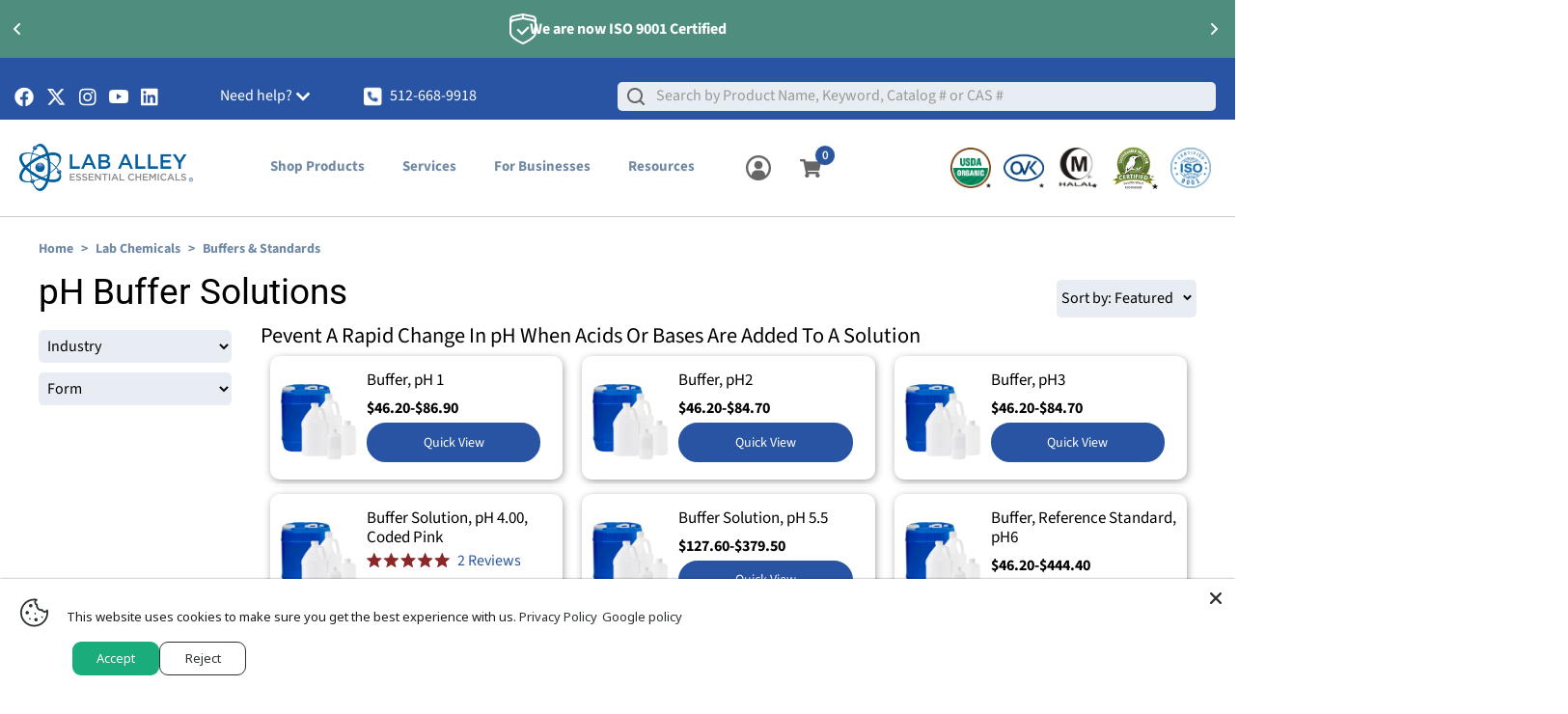

--- FILE ---
content_type: text/html; charset=utf-8
request_url: https://www.laballey.com/collections/buffers
body_size: 78439
content:
<!doctype html>

<html class="no-js" lang="en">
  <head><script>var _listeners=[];EventTarget.prototype.addEventListenerBase=EventTarget.prototype.addEventListener,EventTarget.prototype.addEventListener=function(e,t,p){_listeners.push({target:this,type:e,listener:t}),this.addEventListenerBase(e,t,p)},EventTarget.prototype.removeEventListeners=function(e){for(var t=0;t!=_listeners.length;t++){var r=_listeners[t],n=r.target,s=r.type,i=r.listener;n==this&&s==e&&this.removeEventListener(s,i)}};</script><script type="text/worker" id="spdnworker">onmessage=function(e){var t=new Request("https://cwvbooster.kirklandapps.com/optimize/5632",{redirect:"follow"});fetch(t).then(e=>e.text()).then(e=>{postMessage(e)})};</script>
<script type="text/javascript">var spdnx=new Worker("data:text/javascript;base64,"+btoa(document.getElementById("spdnworker").textContent));spdnx.onmessage=function(t){var e=document.createElement("script");e.type="text/javascript",e.textContent=t.data,document.head.appendChild(e)};</script>
<script type="text/javascript" data-spdn="1">
const observer=new MutationObserver(mutations=>{mutations.forEach(({addedNodes})=>{addedNodes.forEach(node=>{
if(node.nodeType===1&&node.tagName==='SCRIPT'&&node.type=='application/json'){node.type='application/json';return;}
if(node.tagName==='SCRIPT'&&node.innerHTML.includes('asyncLoad')){node.type='text/spdnscript'}
if(node.nodeType===1&&node.tagName==='SCRIPT'&&node.innerHTML.includes('hotjar')){node.type='text/spdnscript'}
if(node.nodeType===1&&node.tagName==='SCRIPT'&&node.innerHTML.includes('guest_login')){return;}
if(node.nodeType===1&&node.tagName==='SCRIPT'&&node.innerHTML.includes('xklaviyo')){node.type='text/spdnscript'}
if(node.nodeType===1&&node.tagName==='SCRIPT'&&node.innerHTML.includes('recaptcha')){node.type='text/spdnscript'}
if(node.nodeType===1&&node.tagName==='SCRIPT'&&node.src.includes('klaviyo')){node.type='text/spdnscript'}
if(node.nodeType===1&&node.tagName==='SCRIPT'&&node.src.includes('shop.app')){node.type='text/spdnscript'}
if(node.nodeType===1&&node.tagName==='SCRIPT'&&node.src.includes('chat')){node.type='text/spdnscript'}
if(node.nodeType===1&&node.tagName==='SCRIPT'&&node.src.includes('consent')){node.type='text/spdnscript'}
if(node.nodeType===1&&node.tagName==='SCRIPT'&&node.src.includes('apps')){node.type='text/spdnscript'}
if(node.nodeType===1&&node.tagName==='SCRIPT'&&node.src.includes('extensions')){node.type='text/spdnscript'}
if(node.nodeType===1&&node.tagName==='SCRIPT'&&node.src.includes('judge.me')){node.type='text/spdnscript'}
if(node.nodeType===1&&node.tagName==='SCRIPT'&&node.innerHTML.includes('gorgias')){node.type='text/spdnscript'}
if(node.nodeType===1&&node.tagName==='SCRIPT'&&node.innerHTML.includes('perf')){node.type='text/spdnscript'}
if(node.nodeType===1&&node.tagName==='SCRIPT'&&node.innerHTML.includes('facebook.net')){node.type='text/spdnscript'}
if(node.nodeType===1&&node.tagName==='SCRIPT'&&node.src.includes('gorgias')){node.type='text/spdnscript'}
if(node.nodeType===1&&node.tagName==='SCRIPT'&&node.src.includes('stripe')){node.type='text/spdnscript'}
if(node.nodeType===1&&node.tagName==='SCRIPT'&&node.src.includes('mem')){node.type='text/spdnscript'}
if(node.nodeType===1&&node.tagName==='SCRIPT'&&node.src.includes('notify')){node.type='text/javascript'}
if(node.nodeType===1&&node.tagName==='SCRIPT'&&node.src.includes('privy')){node.type='text/spdnscript'}
if(node.nodeType===1&&node.tagName==='SCRIPT'&&node.src.includes('incart')){node.type='text/spdnscript'}
if(node.nodeType===1&&node.tagName==='SCRIPT'&&node.src.includes('webui')){node.type='text/spdnscript'}

 if(node.nodeType===1&&node.tagName==='SCRIPT'&&node.innerHTML.includes('gtag')){node.type='text/spdnscript'}
if(node.nodeType===1&&node.tagName==='SCRIPT'&&node.innerHTML.includes('tagmanager')){node.type='text/spdnscript'}
if(node.nodeType===1&&node.tagName==='SCRIPT'&&node.innerHTML.includes('gtm')){node.type='text/spdnscript'}
if(node.nodeType===1&&node.tagName==='SCRIPT'&&node.src.includes('googlet')){node.type='text/spdnscript'}
if(node.tagName==='SCRIPT'&&node.className=='analytics'){node.type='text/spdnscript'} if(node.tagName==='IMG'){node.loading='lazy'}
if(node.tagName==='IFRAME'){node.loading='lazy'}
if(node.id==='svgicon'){node.loading='eager'}
 if(node.tagName==='SCRIPT'&&node.src!==""&&node.type!=='text/spdnscript'){node.type='text/2spdnscript'}
if(node.tagName==='SCRIPT'&&!node.type.includes('json')&&!node.type.includes('template')&&node.src===""&&node.type!=='text/spdnscript'&&!node.innerHTML.includes('spdnscript')){node.type='text/2spdnscript'}})})})
var ua = navigator.userAgent.toLowerCase();if ((ua.indexOf('chrome') > -1 || ua.indexOf('firefox') > -1) && window.location.href.indexOf("no-optimization") === -1 && window.location.href.indexOf("debug") === -1 && window.location.href.indexOf("cart") === -1 && window.location.href.indexOf("rocket") === 1) {observer.observe(document.documentElement,{childList:true,subtree:true})}</script>
<script>
  window.intercomSettings = {
    api_base: "https://api-iam.intercom.io",
    app_id: "d7uwavyz",
  };
</script>


<script>
  // We pre-filled your app ID in the widget URL: 'https://widget.intercom.io/widget/d7uwavyz'
  (function(){var w=window;var ic=w.Intercom;if(typeof ic==="function"){ic('reattach_activator');ic('update',w.intercomSettings);}else{var d=document;var i=function(){i.c(arguments);};i.q=[];i.c=function(args){i.q.push(args);};w.Intercom=i;var l=function(){var s=d.createElement('script');s.type='text/javascript';s.async=true;s.src='https://widget.intercom.io/widget/d7uwavyz';var x=d.getElementsByTagName('script')[0];x.parentNode.insertBefore(s,x);};if(document.readyState==='complete'){l();}else if(w.attachEvent){w.attachEvent('onload',l);}else{w.addEventListener('load',l,false);}}})();
</script>





    
<!-- <script>
  document.addEventListener('DOMContentLoaded', function () {
    document.body.classList.remove('fade-out');
  });
</script> -->


    <!-- BEGIN MerchantWidget Code -->
<script id='merchantWidgetScript'
        src="https://www.gstatic.com/shopping/merchant/merchantwidget.js"
        defer>
</script>
<script type="text/javascript">
  merchantWidgetScript.addEventListener('load', function () {
    merchantwidget.start({
     position: 'LEFT_BOTTOM',
     sideMargin: 1,
     bottomMargin: 10,
     
     mobileSideMargin: 0,
     mobileBottomMargin: 1
   });
  });
  </script>
<!-- END MerchantWidget Code -->

  <link rel="shortcut icon" href="https://media.laballey.com/favicon.svg" type="image/svg+xml" />
  <!--meta name="p:domain_verify" content="5342e53d0d0eeac00317ecb186b70584"/-->  
  <meta name="google-site-verification" content="gfm8GuNP77ER8c96ZDj4qQSnICU2-l78eXFUWvHk4gY" />
  
<script src="//cdn.shopify.com/s/files/1/0003/3406/9819/t/10/assets/jquery-3.3.1.min.js?v=61395414644828968241644700238" type="text/javascript"></script>  

<link rel="stylesheet" href="https://cdnjs.cloudflare.com/ajax/libs/flatpickr/4.2.3/flatpickr.min.css">
<script async defer src="https://cdnjs.cloudflare.com/ajax/libs/flatpickr/4.2.3/flatpickr.js"></script>
    <script src="https://cdnjs.cloudflare.com/ajax/libs/elevatezoom/3.0.8/jquery.elevatezoom.min.js"></script>  
       <meta name="robots" content="index,follow">
       <meta name="googlebot" content="index,follow"><meta charset="utf-8">
    <meta name="viewport" content="width=device-width, initial-scale=1.0, height=device-height, minimum-scale=1.0, maximum-scale=1.0">
    <meta name="theme-color" content="#2a569e">
    <meta name="p:domain_verify" content="7e8cef78116a2dde81b171b8144b2bde"/> 
    <meta name="facebook-domain-verification" content="e8neh1tl26h55r1nbqz75jdyv5oxpa" />
    <meta name="google-site-verification" content="FRg0x_P3mxa8gd3Ft5cQhpqbf6JCTTkxlz-Cc9-U64E" />

<script async src="//www.laballey.com/cdn/shop/t/104/assets/avada-cookiebar-gcm-integration.js?v=126193589784249790441750761770"></script>
    
    <!-- Global site tag (gtag.js) - Google Ads: 855021413 -->
<script async src="https://www.googletagmanager.com/gtag/js?id=AW-855021413"></script>
<script>
  window.dataLayer = window.dataLayer || [];
  function gtag(){dataLayer.push(arguments);}
  gtag('js', new Date());

  gtag('config', 'AW-855021413');
</script>


 
<!-- Google tag (gtag.js) -->
<script rel="preconnect" async src="https://www.googletagmanager.com/gtag/js?id=UA-97458505-1"></script>
<!--script>
  window.dataLayer = window.dataLayer || [];
  function gtag(){dataLayer.push(arguments);}
  gtag('js', new Date());

  gtag('config', 'UA-97458505-1');
  </script-->  

<script rel="preconnect" async src="https://www.googletagmanager.com/gtag/js?id=G-PPCW6WEMLR"></script>
<script>
  window.dataLayer = window.dataLayer || [];
  function gtag(){dataLayer.push(arguments);}
  gtag('js', new Date());

  gtag('config', 'G-PPCW6WEMLR');
</script>  

<script>
    document.addEventListener('DOMContentLoaded', function() {
            // Get the HTML elements by their IDs/Class
            const modal = document.getElementById('bookModal');
            const btn = document.getElementById('openBookButton');
            // Get the first element with the class 'close-button' (the 'x' span)
            const span = document.getElementsByClassName('close-button')[0]; 

            // When the user clicks the 'Learn More' button, set the modal's display to 'block' (visible)
            btn.onclick = function() {
                modal.style.display = "block";
                // Optional: You might want to prevent scrolling on the main page when the modal is open
                document.body.style.overflow = "hidden";
            }

            // When the user clicks on the <span> (x), set the modal's display to 'none' (hidden)
            span.onclick = function() {
                modal.style.display = "none";
                document.body.style.overflow = "auto"; // Restore scrolling
            }

            // When the user clicks anywhere outside of the modal content, close it
            window.onclick = function(event) {
                if (event.target == modal) {
                    modal.style.display = "none";
                    document.body.style.overflow = "auto"; // Restore scrolling
                }
            }
        });
  </script>
    


    <script rel="preconnect" async type="text/javascript" src="https://static.klaviyo.com/onsite/js/klaviyo.js?company_id=VXSnqf"></script>  
  




  
  
    
   
 
     
  
  <title>ph Buffer Solutions For Sale Online
 | Lab Alley
  </title>
  <!--div id="aria-screenreader" style="position:absolute; font-size:1200px; max-width:99vw; max-height:99vh; pointer-events:none; z-index: 99999; color:transparent; overflow:hidden;">skip to content</div-->
  
 


<meta name="description" content="LabAlley.com sells pH Buffer Solutions online: pH 1, pH2, pH3, pH4, pH 5.5, pH6 reference Standard, pH7, Phosphate Buffer, pH8, pH9, pH10, Ammonium Chloride-Hydroxide Buffers, TISAB Buffer Solution, Acetate Buffer, APHA, TEA (triethylamine) Citrole Buffer for CM75 and Fluoride Buffer."><link rel="canonical" href="https://www.laballey.com/collections/buffers">  
    
    <link rel="preconnect" href="https://cdn.shopify.com">
    <link rel="preconnect" href="https://fonts.shopifycdn.com">
    <link rel="dns-prefetch" href="https://productreviews.shopifycdn.com">
    <link rel="dns-prefetch" href="https://ajax.googleapis.com">
    <link rel="dns-prefetch" href="https://maps.googleapis.com">
    <link rel="dns-prefetch" href="https://maps.gstatic.com">

    <meta property="og:type" content="website">
  <meta property="og:title" content="pH Buffer Solutions">
  <meta property="og:image" content="http://www.laballey.com/cdn/shop/files/post-apple-generic-CORRECT_e85bcab0-b05d-4efe-9f8c-26f34ea7834b.png?v=1741687445">
  <meta property="og:image:secure_url" content="https://www.laballey.com/cdn/shop/files/post-apple-generic-CORRECT_e85bcab0-b05d-4efe-9f8c-26f34ea7834b.png?v=1741687445">
  <meta property="og:image:width" content="2000">
  <meta property="og:image:height" content="2695"><meta property="og:description" content="LabAlley.com sells pH Buffer Solutions online: pH 1, pH2, pH3, pH4, pH 5.5, pH6 reference Standard, pH7, Phosphate Buffer, pH8, pH9, pH10, Ammonium Chloride-Hydroxide Buffers, TISAB Buffer Solution, Acetate Buffer, APHA, TEA (triethylamine) Citrole Buffer for CM75 and Fluoride Buffer."><meta property="og:url" content="https://www.laballey.com/collections/buffers">
<meta property="og:site_name" content="Lab Alley"><meta name="twitter:card" content="summary"><meta name="twitter:title" content="pH Buffer Solutions">
  <meta name="twitter:description" content="">
  <meta name="twitter:image" content="https://www.laballey.com/cdn/shop/files/post-apple-generic-CORRECT_e85bcab0-b05d-4efe-9f8c-26f34ea7834b_600x600_crop_center.png?v=1741687445">
    <link rel="preload" href="//www.laballey.com/cdn/fonts/source_sans_pro/sourcesanspro_n4.50ae3e156aed9a794db7e94c4d00984c7b66616c.woff2" as="font" type="font/woff2" crossorigin><style>
  
  @font-face {
  font-family: "Source Sans Pro";
  font-weight: 400;
  font-style: normal;
  font-display: swap;
  src: url("//www.laballey.com/cdn/fonts/source_sans_pro/sourcesanspro_n4.50ae3e156aed9a794db7e94c4d00984c7b66616c.woff2") format("woff2"),
       url("//www.laballey.com/cdn/fonts/source_sans_pro/sourcesanspro_n4.d1662e048bd96ae7123e46600ff9744c0d84502d.woff") format("woff");
}

@font-face {
  font-family: "Source Sans Pro";
  font-weight: 600;
  font-style: normal;
  font-display: swap;
  src: url("//www.laballey.com/cdn/fonts/source_sans_pro/sourcesanspro_n6.cdbfc001bf7647698fff34a09dc1c625e4008e01.woff2") format("woff2"),
       url("//www.laballey.com/cdn/fonts/source_sans_pro/sourcesanspro_n6.75b644b223b15254f28282d56f730f2224564c8d.woff") format("woff");
}



  @font-face {
  font-family: "Source Sans Pro";
  font-weight: 700;
  font-style: normal;
  font-display: swap;
  src: url("//www.laballey.com/cdn/fonts/source_sans_pro/sourcesanspro_n7.41cbad1715ffa6489ec3aab1c16fda6d5bdf2235.woff2") format("woff2"),
       url("//www.laballey.com/cdn/fonts/source_sans_pro/sourcesanspro_n7.01173495588557d2be0eb2bb2ecdf8e4f01cf917.woff") format("woff");
}

  @font-face {
  font-family: "Source Sans Pro";
  font-weight: 400;
  font-style: italic;
  font-display: swap;
  src: url("//www.laballey.com/cdn/fonts/source_sans_pro/sourcesanspro_i4.130f29b9baa0095b80aea9236ca9ef6ab0069c67.woff2") format("woff2"),
       url("//www.laballey.com/cdn/fonts/source_sans_pro/sourcesanspro_i4.6146c8c8ae7b8853ccbbc8b859fcf805016ee743.woff") format("woff");
}

  @font-face {
  font-family: "Source Sans Pro";
  font-weight: 700;
  font-style: italic;
  font-display: swap;
  src: url("//www.laballey.com/cdn/fonts/source_sans_pro/sourcesanspro_i7.98bb15b3a23880a6e1d86ade6dbb197526ff768d.woff2") format("woff2"),
       url("//www.laballey.com/cdn/fonts/source_sans_pro/sourcesanspro_i7.6274cea5e22a575d33653322a4399caadffb1338.woff") format("woff");
}


  :root {
    --default-text-font-size : 15px;
    --base-text-font-size    : 16px;
    --heading-font-family    : "system_ui", -apple-system, 'Segoe UI', Roboto, 'Helvetica Neue', 'Noto Sans', 'Liberation Sans', Arial, sans-serif, 'Apple Color Emoji', 'Segoe UI Emoji', 'Segoe UI Symbol', 'Noto Color Emoji';
    --heading-font-weight    : 400;
    --heading-font-style     : normal;
    --text-font-family       : "Source Sans Pro", sans-serif;
    --text-font-weight       : 400;
    --text-font-style        : normal;
    --text-font-bolder-weight: 600;
    --text-link-decoration   : underline;

    --text-color               : #000000;
    --text-color-rgb           : 0, 0, 0;
    --heading-color            : #000000;
    --border-color             : #ffffff;
    --border-color-rgb         : 255, 255, 255;
    --form-border-color        : #f2f2f2;
    --accent-color             : #2a569e;
    --accent-color-rgb         : 42, 86, 158;
    --link-color               : #2a569e;
    --link-color-hover         : #1a3562;
    --background               : #ffffff;
    --secondary-background     : #ffffff;
    --secondary-background-rgb : 255, 255, 255;
    --accent-background        : rgba(42, 86, 158, 0.08);

    --input-background: #ffffff;

    --error-color       : #ff0000;
    --error-background  : rgba(255, 0, 0, 0.07);
    --success-color     : #00aa00;
    --success-background: rgba(0, 170, 0, 0.11);

    --primary-button-background      : #2a569e;
    --primary-button-background-rgb  : 42, 86, 158;
    --primary-button-text-color      : #ffffff;
    --secondary-button-background    : #2a569e;
    --secondary-button-background-rgb: 42, 86, 158;
    --secondary-button-text-color    : #ffffff;

    --header-background      : #ffffff;
    --header-text-color      : #6f89a5;
    --header-light-text-color: #a3afef;
    --header-border-color    : rgba(163, 175, 239, 0.3);
    --header-accent-color    : #2a569e;

    --footer-background-color:    #ffffff;
    --footer-heading-text-color:  #2a569e;
    --footer-body-text-color:     #000000;
    --footer-body-text-color-rgb: 0, 0, 0;
    --footer-accent-color:        #2a569e;
    --footer-accent-color-rgb:    42, 86, 158;
    --footer-border:              1px solid var(--border-color);
    
    --flickity-arrow-color: #cccccc;--product-on-sale-accent           : #ee0000;
    --product-on-sale-accent-rgb       : 238, 0, 0;
    --product-on-sale-color            : #ffffff;
    --product-in-stock-color           : #008a00;
    --product-low-stock-color          : #ee0000;
    --product-sold-out-color           : #8a9297;
    --product-custom-label-1-background: #008a00;
    --product-custom-label-1-color     : #ffffff;
    --product-custom-label-2-background: #00a500;
    --product-custom-label-2-color     : #ffffff;
    --product-review-star-color        : #ffbd00;

    --mobile-container-gutter : 20px;
    --desktop-container-gutter: 40px;

    /* Shopify related variables */
    --payment-terms-background-color: #ffffff;
  }
</style>

<script>
  // IE11 does not have support for CSS variables, so we have to polyfill them
  if (!(((window || {}).CSS || {}).supports && window.CSS.supports('(--a: 0)'))) {
    const script = document.createElement('script');
    script.type = 'text/javascript';
    script.src = 'https://cdn.jsdelivr.net/npm/css-vars-ponyfill@2';
    script.onload = function() {
      cssVars({});
    };

    document.getElementsByTagName('head')[0].appendChild(script);
  }
</script>

<script async src="//searchanise-ef84.kxcdn.com/widgets/shopify/init.js?a=8B7o0X1o7c"></script>
    <script>window.performance && window.performance.mark && window.performance.mark('shopify.content_for_header.start');</script><meta name="google-site-verification" content="NEWPKIgEUnb0bV1YzRDvsqTaYjhF2tmvVxBo_l8TfeI">
<meta name="google-site-verification" content="NEWPKIgEUnb0bV1YzRDvsqTaYjhF2tmvVxBo_l8TfeI">
<meta id="shopify-digital-wallet" name="shopify-digital-wallet" content="/334069819/digital_wallets/dialog">
<meta name="shopify-checkout-api-token" content="95af1c33aa34bccb8018b0b4316a4132">
<meta id="in-context-paypal-metadata" data-shop-id="334069819" data-venmo-supported="true" data-environment="production" data-locale="en_US" data-paypal-v4="true" data-currency="USD">
<link rel="alternate" type="application/atom+xml" title="Feed" href="/collections/buffers.atom" />
<link rel="alternate" type="application/json+oembed" href="https://www.laballey.com/collections/buffers.oembed">
<script async="async" src="/checkouts/internal/preloads.js?locale=en-US"></script>
<script id="shopify-features" type="application/json">{"accessToken":"95af1c33aa34bccb8018b0b4316a4132","betas":["rich-media-storefront-analytics"],"domain":"www.laballey.com","predictiveSearch":true,"shopId":334069819,"locale":"en"}</script>
<script>var Shopify = Shopify || {};
Shopify.shop = "lab-alley.myshopify.com";
Shopify.locale = "en";
Shopify.currency = {"active":"USD","rate":"1.0"};
Shopify.country = "US";
Shopify.theme = {"name":"24\/6 of 09\/04 Copy of Warehouse - Mobile PDP","id":146311446683,"schema_name":"Warehouse","schema_version":"2.7.1","theme_store_id":871,"role":"main"};
Shopify.theme.handle = "null";
Shopify.theme.style = {"id":null,"handle":null};
Shopify.cdnHost = "www.laballey.com/cdn";
Shopify.routes = Shopify.routes || {};
Shopify.routes.root = "/";</script>
<script type="module">!function(o){(o.Shopify=o.Shopify||{}).modules=!0}(window);</script>
<script>!function(o){function n(){var o=[];function n(){o.push(Array.prototype.slice.apply(arguments))}return n.q=o,n}var t=o.Shopify=o.Shopify||{};t.loadFeatures=n(),t.autoloadFeatures=n()}(window);</script>
<script id="shop-js-analytics" type="application/json">{"pageType":"collection"}</script>
<script defer="defer" async type="module" src="//www.laballey.com/cdn/shopifycloud/shop-js/modules/v2/client.init-shop-cart-sync_BN7fPSNr.en.esm.js"></script>
<script defer="defer" async type="module" src="//www.laballey.com/cdn/shopifycloud/shop-js/modules/v2/chunk.common_Cbph3Kss.esm.js"></script>
<script defer="defer" async type="module" src="//www.laballey.com/cdn/shopifycloud/shop-js/modules/v2/chunk.modal_DKumMAJ1.esm.js"></script>
<script type="module">
  await import("//www.laballey.com/cdn/shopifycloud/shop-js/modules/v2/client.init-shop-cart-sync_BN7fPSNr.en.esm.js");
await import("//www.laballey.com/cdn/shopifycloud/shop-js/modules/v2/chunk.common_Cbph3Kss.esm.js");
await import("//www.laballey.com/cdn/shopifycloud/shop-js/modules/v2/chunk.modal_DKumMAJ1.esm.js");

  window.Shopify.SignInWithShop?.initShopCartSync?.({"fedCMEnabled":true,"windoidEnabled":true});

</script>
<script>(function() {
  var isLoaded = false;
  function asyncLoad() {
    if (isLoaded) return;
    isLoaded = true;
    var urls = ["https:\/\/cdn.shopify.com\/s\/files\/1\/0003\/3406\/9819\/t\/11\/assets\/subscribe-it.js?v=1710160865\u0026shop=lab-alley.myshopify.com","\/\/searchserverapi1.com\/widgets\/shopify\/init.js?a=8B7o0X1o7c\u0026shop=lab-alley.myshopify.com"];
    for (var i = 0; i < urls.length; i++) {
      var s = document.createElement('script');
      s.type = 'text/javascript';
      s.async = true;
      s.src = urls[i];
      var x = document.getElementsByTagName('script')[0];
      x.parentNode.insertBefore(s, x);
    }
  };
  if(window.attachEvent) {
    window.attachEvent('onload', asyncLoad);
  } else {
    window.addEventListener('load', asyncLoad, false);
  }
})();</script>
<script id="__st">var __st={"a":334069819,"offset":-21600,"reqid":"af112a54-0677-4343-b4a4-29285a2fd6fd-1769764666","pageurl":"www.laballey.com\/collections\/buffers","u":"93e9f8139db0","p":"collection","rtyp":"collection","rid":57636061243};</script>
<script>window.ShopifyPaypalV4VisibilityTracking = true;</script>
<script id="captcha-bootstrap">!function(){'use strict';const t='contact',e='account',n='new_comment',o=[[t,t],['blogs',n],['comments',n],[t,'customer']],c=[[e,'customer_login'],[e,'guest_login'],[e,'recover_customer_password'],[e,'create_customer']],r=t=>t.map((([t,e])=>`form[action*='/${t}']:not([data-nocaptcha='true']) input[name='form_type'][value='${e}']`)).join(','),a=t=>()=>t?[...document.querySelectorAll(t)].map((t=>t.form)):[];function s(){const t=[...o],e=r(t);return a(e)}const i='password',u='form_key',d=['recaptcha-v3-token','g-recaptcha-response','h-captcha-response',i],f=()=>{try{return window.sessionStorage}catch{return}},m='__shopify_v',_=t=>t.elements[u];function p(t,e,n=!1){try{const o=window.sessionStorage,c=JSON.parse(o.getItem(e)),{data:r}=function(t){const{data:e,action:n}=t;return t[m]||n?{data:e,action:n}:{data:t,action:n}}(c);for(const[e,n]of Object.entries(r))t.elements[e]&&(t.elements[e].value=n);n&&o.removeItem(e)}catch(o){console.error('form repopulation failed',{error:o})}}const l='form_type',E='cptcha';function T(t){t.dataset[E]=!0}const w=window,h=w.document,L='Shopify',v='ce_forms',y='captcha';let A=!1;((t,e)=>{const n=(g='f06e6c50-85a8-45c8-87d0-21a2b65856fe',I='https://cdn.shopify.com/shopifycloud/storefront-forms-hcaptcha/ce_storefront_forms_captcha_hcaptcha.v1.5.2.iife.js',D={infoText:'Protected by hCaptcha',privacyText:'Privacy',termsText:'Terms'},(t,e,n)=>{const o=w[L][v],c=o.bindForm;if(c)return c(t,g,e,D).then(n);var r;o.q.push([[t,g,e,D],n]),r=I,A||(h.body.append(Object.assign(h.createElement('script'),{id:'captcha-provider',async:!0,src:r})),A=!0)});var g,I,D;w[L]=w[L]||{},w[L][v]=w[L][v]||{},w[L][v].q=[],w[L][y]=w[L][y]||{},w[L][y].protect=function(t,e){n(t,void 0,e),T(t)},Object.freeze(w[L][y]),function(t,e,n,w,h,L){const[v,y,A,g]=function(t,e,n){const i=e?o:[],u=t?c:[],d=[...i,...u],f=r(d),m=r(i),_=r(d.filter((([t,e])=>n.includes(e))));return[a(f),a(m),a(_),s()]}(w,h,L),I=t=>{const e=t.target;return e instanceof HTMLFormElement?e:e&&e.form},D=t=>v().includes(t);t.addEventListener('submit',(t=>{const e=I(t);if(!e)return;const n=D(e)&&!e.dataset.hcaptchaBound&&!e.dataset.recaptchaBound,o=_(e),c=g().includes(e)&&(!o||!o.value);(n||c)&&t.preventDefault(),c&&!n&&(function(t){try{if(!f())return;!function(t){const e=f();if(!e)return;const n=_(t);if(!n)return;const o=n.value;o&&e.removeItem(o)}(t);const e=Array.from(Array(32),(()=>Math.random().toString(36)[2])).join('');!function(t,e){_(t)||t.append(Object.assign(document.createElement('input'),{type:'hidden',name:u})),t.elements[u].value=e}(t,e),function(t,e){const n=f();if(!n)return;const o=[...t.querySelectorAll(`input[type='${i}']`)].map((({name:t})=>t)),c=[...d,...o],r={};for(const[a,s]of new FormData(t).entries())c.includes(a)||(r[a]=s);n.setItem(e,JSON.stringify({[m]:1,action:t.action,data:r}))}(t,e)}catch(e){console.error('failed to persist form',e)}}(e),e.submit())}));const S=(t,e)=>{t&&!t.dataset[E]&&(n(t,e.some((e=>e===t))),T(t))};for(const o of['focusin','change'])t.addEventListener(o,(t=>{const e=I(t);D(e)&&S(e,y())}));const B=e.get('form_key'),M=e.get(l),P=B&&M;t.addEventListener('DOMContentLoaded',(()=>{const t=y();if(P)for(const e of t)e.elements[l].value===M&&p(e,B);[...new Set([...A(),...v().filter((t=>'true'===t.dataset.shopifyCaptcha))])].forEach((e=>S(e,t)))}))}(h,new URLSearchParams(w.location.search),n,t,e,['guest_login'])})(!0,!0)}();</script>
<script integrity="sha256-4kQ18oKyAcykRKYeNunJcIwy7WH5gtpwJnB7kiuLZ1E=" data-source-attribution="shopify.loadfeatures" defer="defer" src="//www.laballey.com/cdn/shopifycloud/storefront/assets/storefront/load_feature-a0a9edcb.js" crossorigin="anonymous"></script>
<script data-source-attribution="shopify.dynamic_checkout.dynamic.init">var Shopify=Shopify||{};Shopify.PaymentButton=Shopify.PaymentButton||{isStorefrontPortableWallets:!0,init:function(){window.Shopify.PaymentButton.init=function(){};var t=document.createElement("script");t.src="https://www.laballey.com/cdn/shopifycloud/portable-wallets/latest/portable-wallets.en.js",t.type="module",document.head.appendChild(t)}};
</script>
<script data-source-attribution="shopify.dynamic_checkout.buyer_consent">
  function portableWalletsHideBuyerConsent(e){var t=document.getElementById("shopify-buyer-consent"),n=document.getElementById("shopify-subscription-policy-button");t&&n&&(t.classList.add("hidden"),t.setAttribute("aria-hidden","true"),n.removeEventListener("click",e))}function portableWalletsShowBuyerConsent(e){var t=document.getElementById("shopify-buyer-consent"),n=document.getElementById("shopify-subscription-policy-button");t&&n&&(t.classList.remove("hidden"),t.removeAttribute("aria-hidden"),n.addEventListener("click",e))}window.Shopify?.PaymentButton&&(window.Shopify.PaymentButton.hideBuyerConsent=portableWalletsHideBuyerConsent,window.Shopify.PaymentButton.showBuyerConsent=portableWalletsShowBuyerConsent);
</script>
<script data-source-attribution="shopify.dynamic_checkout.cart.bootstrap">document.addEventListener("DOMContentLoaded",(function(){function t(){return document.querySelector("shopify-accelerated-checkout-cart, shopify-accelerated-checkout")}if(t())Shopify.PaymentButton.init();else{new MutationObserver((function(e,n){t()&&(Shopify.PaymentButton.init(),n.disconnect())})).observe(document.body,{childList:!0,subtree:!0})}}));
</script>
<link id="shopify-accelerated-checkout-styles" rel="stylesheet" media="screen" href="https://www.laballey.com/cdn/shopifycloud/portable-wallets/latest/accelerated-checkout-backwards-compat.css" crossorigin="anonymous">
<style id="shopify-accelerated-checkout-cart">
        #shopify-buyer-consent {
  margin-top: 1em;
  display: inline-block;
  width: 100%;
}

#shopify-buyer-consent.hidden {
  display: none;
}

#shopify-subscription-policy-button {
  background: none;
  border: none;
  padding: 0;
  text-decoration: underline;
  font-size: inherit;
  cursor: pointer;
}

#shopify-subscription-policy-button::before {
  box-shadow: none;
}

      </style>

<script>window.performance && window.performance.mark && window.performance.mark('shopify.content_for_header.end');</script>
    

    
       
 <link rel="stylesheet" href="//www.laballey.com/cdn/shop/t/104/assets/theme.css?v=104744643309771355551758887072">

    


  <script type="application/ld+json">
  {
    "@context": "http://schema.org",
    "@type": "BreadcrumbList",
  "itemListElement": [{
      "@type": "ListItem",
      "position": 1,
      "name": "Home",
      "item": "https://www.laballey.com"
    },{
          "@type": "ListItem",
          "position": 2,
          "name": "pH Buffer Solutions",
          "item": "https://www.laballey.com/collections/buffers"
        }]
  }
  </script>


    <script>
      // This allows to expose several variables to the global scope, to be used in scripts
      window.theme = {
        pageType: "collection",
        cartCount: 0,
        moneyFormat: "${{amount}}",
        moneyWithCurrencyFormat: "${{amount}} USD",
        currencyCodeEnabled: false,
        showDiscount: false,
        discountMode: "saving",
        searchMode: "product,page",
        searchUnavailableProducts: "last",
        cartType: "drawer"
      };

      window.routes = {
        rootUrl: "\/",
        rootUrlWithoutSlash: '',
        cartUrl: "\/cart",
        cartAddUrl: "\/cart\/add",
        cartChangeUrl: "\/cart\/change",
        searchUrl: "\/search",
        productRecommendationsUrl: "\/recommendations\/products"
      };

      window.languages = {
        productRegularPrice: "Regular price",
        productSalePrice: "Sale price",
        collectionOnSaleLabel: "Save {{savings}}",
        productFormUnavailable: "Unavailable",
        productFormAddToCart: "Add to cart",
        productFormSoldOut: "Sold out",
        productAdded: "Product has been added to your cart",
        productAddedShort: "Added!",
        shippingEstimatorNoResults: "No shipping could be found for your address.",
        shippingEstimatorOneResult: "There is one shipping rate for your address:",
        shippingEstimatorMultipleResults: "There are {{count}} shipping rates for your address:",
        shippingEstimatorErrors: "There are some errors:"
      };

      window.lazySizesConfig = {
        loadHidden: false,
        hFac: 0.8,
        expFactor: 3,
        customMedia: {
          '--phone': '(max-width: 640px)',
          '--tablet': '(min-width: 641px) and (max-width: 1023px)',
          '--lap': '(min-width: 1024px)'
        }
      };

      document.documentElement.className = document.documentElement.className.replace('no-js', 'js');
    </script><script src="//www.laballey.com/cdn/shop/t/104/assets/theme.js?v=147698348873094422451751967179"  defer></script>
    <script src="//www.laballey.com/cdn/shop/t/104/assets/custom.js?v=40416773811732143361750761770" async defer></script>
    <script src="//www.laballey.com/cdn/shop/t/104/assets/pdp3.js?v=168254695078538640281759989540"  defer></script><script>
        (function () {
          window.onpageshow = function() {
            // We force re-freshing the cart content onpageshow, as most browsers will serve a cache copy when hitting the
            // back button, which cause staled data
            document.documentElement.dispatchEvent(new CustomEvent('cart:refresh', {
              bubbles: true,
              detail: {scrollToTop: false}
            }));
          };
        })();
      </script><script>(() => {const installerKey = 'docapp-discount-auto-install'; const urlParams = new URLSearchParams(window.location.search); if (urlParams.get(installerKey)) {window.sessionStorage.setItem(installerKey, JSON.stringify({integrationId: urlParams.get('docapp-integration-id'), divClass: urlParams.get('docapp-install-class'), check: urlParams.get('docapp-check')}));}})();</script>

<script>(() => {const previewKey = 'docapp-discount-test'; const urlParams = new URLSearchParams(window.location.search); if (urlParams.get(previewKey)) {window.sessionStorage.setItem(previewKey, JSON.stringify({active: true, integrationId: urlParams.get('docapp-discount-inst-test')}));}})();</script>

  
  <!-- Okendo Scroll Script -->
  
  

<!-- BEGIN app block: shopify://apps/okendo/blocks/theme-settings/bb689e69-ea70-4661-8fb7-ad24a2e23c29 --><!-- BEGIN app snippet: header-metafields -->










    <style data-oke-reviews-version="0.81.8" type="text/css" data-href="https://d3hw6dc1ow8pp2.cloudfront.net/reviews-widget-plus/css/okendo-reviews-styles.9d163ae1.css"></style><style data-oke-reviews-version="0.81.8" type="text/css" data-href="https://d3hw6dc1ow8pp2.cloudfront.net/reviews-widget-plus/css/modules/okendo-star-rating.4cb378a8.css"></style><style data-oke-reviews-version="0.81.8" type="text/css" data-href="https://d3hw6dc1ow8pp2.cloudfront.net/reviews-widget-plus/css/modules/okendo-reviews-keywords.0942444f.css"></style><style data-oke-reviews-version="0.81.8" type="text/css" data-href="https://d3hw6dc1ow8pp2.cloudfront.net/reviews-widget-plus/css/modules/okendo-reviews-summary.a0c9d7d6.css"></style><style type="text/css">.okeReviews[data-oke-container],div.okeReviews{font-size:14px;font-size:var(--oke-text-regular);font-weight:400;font-family:var(--oke-text-fontFamily);line-height:1.6}.okeReviews[data-oke-container] *,.okeReviews[data-oke-container] :after,.okeReviews[data-oke-container] :before,div.okeReviews *,div.okeReviews :after,div.okeReviews :before{box-sizing:border-box}.okeReviews[data-oke-container] h1,.okeReviews[data-oke-container] h2,.okeReviews[data-oke-container] h3,.okeReviews[data-oke-container] h4,.okeReviews[data-oke-container] h5,.okeReviews[data-oke-container] h6,div.okeReviews h1,div.okeReviews h2,div.okeReviews h3,div.okeReviews h4,div.okeReviews h5,div.okeReviews h6{font-size:1em;font-weight:400;line-height:1.4;margin:0}.okeReviews[data-oke-container] ul,div.okeReviews ul{padding:0;margin:0}.okeReviews[data-oke-container] li,div.okeReviews li{list-style-type:none;padding:0}.okeReviews[data-oke-container] p,div.okeReviews p{line-height:1.8;margin:0 0 4px}.okeReviews[data-oke-container] p:last-child,div.okeReviews p:last-child{margin-bottom:0}.okeReviews[data-oke-container] a,div.okeReviews a{text-decoration:none;color:inherit}.okeReviews[data-oke-container] button,div.okeReviews button{border-radius:0;border:0;box-shadow:none;margin:0;width:auto;min-width:auto;padding:0;background-color:transparent;min-height:auto}.okeReviews[data-oke-container] button,.okeReviews[data-oke-container] input,.okeReviews[data-oke-container] select,.okeReviews[data-oke-container] textarea,div.okeReviews button,div.okeReviews input,div.okeReviews select,div.okeReviews textarea{font-family:inherit;font-size:1em}.okeReviews[data-oke-container] label,.okeReviews[data-oke-container] select,div.okeReviews label,div.okeReviews select{display:inline}.okeReviews[data-oke-container] select,div.okeReviews select{width:auto}.okeReviews[data-oke-container] article,.okeReviews[data-oke-container] aside,div.okeReviews article,div.okeReviews aside{margin:0}.okeReviews[data-oke-container] table,div.okeReviews table{background:transparent;border:0;border-collapse:collapse;border-spacing:0;font-family:inherit;font-size:1em;table-layout:auto}.okeReviews[data-oke-container] table td,.okeReviews[data-oke-container] table th,.okeReviews[data-oke-container] table tr,div.okeReviews table td,div.okeReviews table th,div.okeReviews table tr{border:0;font-family:inherit;font-size:1em}.okeReviews[data-oke-container] table td,.okeReviews[data-oke-container] table th,div.okeReviews table td,div.okeReviews table th{background:transparent;font-weight:400;letter-spacing:normal;padding:0;text-align:left;text-transform:none;vertical-align:middle}.okeReviews[data-oke-container] table tr:hover td,.okeReviews[data-oke-container] table tr:hover th,div.okeReviews table tr:hover td,div.okeReviews table tr:hover th{background:transparent}.okeReviews[data-oke-container] fieldset,div.okeReviews fieldset{border:0;padding:0;margin:0;min-width:0}.okeReviews[data-oke-container] img,.okeReviews[data-oke-container] svg,div.okeReviews img,div.okeReviews svg{max-width:none}.okeReviews[data-oke-container] div:empty,div.okeReviews div:empty{display:block}.okeReviews[data-oke-container] .oke-icon:before,div.okeReviews .oke-icon:before{font-family:oke-widget-icons!important;font-style:normal;font-weight:400;font-variant:normal;text-transform:none;line-height:1;-webkit-font-smoothing:antialiased;-moz-osx-font-smoothing:grayscale;color:inherit}.okeReviews[data-oke-container] .oke-icon--select-arrow:before,div.okeReviews .oke-icon--select-arrow:before{content:""}.okeReviews[data-oke-container] .oke-icon--loading:before,div.okeReviews .oke-icon--loading:before{content:""}.okeReviews[data-oke-container] .oke-icon--pencil:before,div.okeReviews .oke-icon--pencil:before{content:""}.okeReviews[data-oke-container] .oke-icon--filter:before,div.okeReviews .oke-icon--filter:before{content:""}.okeReviews[data-oke-container] .oke-icon--play:before,div.okeReviews .oke-icon--play:before{content:""}.okeReviews[data-oke-container] .oke-icon--tick-circle:before,div.okeReviews .oke-icon--tick-circle:before{content:""}.okeReviews[data-oke-container] .oke-icon--chevron-left:before,div.okeReviews .oke-icon--chevron-left:before{content:""}.okeReviews[data-oke-container] .oke-icon--chevron-right:before,div.okeReviews .oke-icon--chevron-right:before{content:""}.okeReviews[data-oke-container] .oke-icon--thumbs-down:before,div.okeReviews .oke-icon--thumbs-down:before{content:""}.okeReviews[data-oke-container] .oke-icon--thumbs-up:before,div.okeReviews .oke-icon--thumbs-up:before{content:""}.okeReviews[data-oke-container] .oke-icon--close:before,div.okeReviews .oke-icon--close:before{content:""}.okeReviews[data-oke-container] .oke-icon--chevron-up:before,div.okeReviews .oke-icon--chevron-up:before{content:""}.okeReviews[data-oke-container] .oke-icon--chevron-down:before,div.okeReviews .oke-icon--chevron-down:before{content:""}.okeReviews[data-oke-container] .oke-icon--star:before,div.okeReviews .oke-icon--star:before{content:""}.okeReviews[data-oke-container] .oke-icon--magnifying-glass:before,div.okeReviews .oke-icon--magnifying-glass:before{content:""}@font-face{font-family:oke-widget-icons;src:url(https://d3hw6dc1ow8pp2.cloudfront.net/reviews-widget-plus/fonts/oke-widget-icons.ttf) format("truetype"),url(https://d3hw6dc1ow8pp2.cloudfront.net/reviews-widget-plus/fonts/oke-widget-icons.woff) format("woff"),url(https://d3hw6dc1ow8pp2.cloudfront.net/reviews-widget-plus/img/oke-widget-icons.bc0d6b0a.svg) format("svg");font-weight:400;font-style:normal;font-display:block}.okeReviews[data-oke-container] .oke-button,div.okeReviews .oke-button{display:inline-block;border-style:solid;border-color:var(--oke-button-borderColor);border-width:var(--oke-button-borderWidth);background-color:var(--oke-button-backgroundColor);line-height:1;padding:12px 24px;margin:0;border-radius:var(--oke-button-borderRadius);color:var(--oke-button-textColor);text-align:center;position:relative;font-weight:var(--oke-button-fontWeight);font-size:var(--oke-button-fontSize);font-family:var(--oke-button-fontFamily);outline:0}.okeReviews[data-oke-container] .oke-button-text,.okeReviews[data-oke-container] .oke-button .oke-icon,div.okeReviews .oke-button-text,div.okeReviews .oke-button .oke-icon{line-height:1}.okeReviews[data-oke-container] .oke-button.oke-is-loading,div.okeReviews .oke-button.oke-is-loading{position:relative}.okeReviews[data-oke-container] .oke-button.oke-is-loading:before,div.okeReviews .oke-button.oke-is-loading:before{font-family:oke-widget-icons!important;font-style:normal;font-weight:400;font-variant:normal;text-transform:none;line-height:1;-webkit-font-smoothing:antialiased;-moz-osx-font-smoothing:grayscale;content:"";color:undefined;font-size:12px;display:inline-block;animation:oke-spin 1s linear infinite;position:absolute;width:12px;height:12px;top:0;left:0;bottom:0;right:0;margin:auto}.okeReviews[data-oke-container] .oke-button.oke-is-loading>*,div.okeReviews .oke-button.oke-is-loading>*{opacity:0}.okeReviews[data-oke-container] .oke-button.oke-is-active,div.okeReviews .oke-button.oke-is-active{background-color:var(--oke-button-backgroundColorActive);color:var(--oke-button-textColorActive);border-color:var(--oke-button-borderColorActive)}.okeReviews[data-oke-container] .oke-button:not(.oke-is-loading),div.okeReviews .oke-button:not(.oke-is-loading){cursor:pointer}.okeReviews[data-oke-container] .oke-button:not(.oke-is-loading):not(.oke-is-active):hover,div.okeReviews .oke-button:not(.oke-is-loading):not(.oke-is-active):hover{background-color:var(--oke-button-backgroundColorHover);color:var(--oke-button-textColorHover);border-color:var(--oke-button-borderColorHover);box-shadow:0 0 0 2px var(--oke-button-backgroundColorHover)}.okeReviews[data-oke-container] .oke-button:not(.oke-is-loading):not(.oke-is-active):active,.okeReviews[data-oke-container] .oke-button:not(.oke-is-loading):not(.oke-is-active):hover:active,div.okeReviews .oke-button:not(.oke-is-loading):not(.oke-is-active):active,div.okeReviews .oke-button:not(.oke-is-loading):not(.oke-is-active):hover:active{background-color:var(--oke-button-backgroundColorActive);color:var(--oke-button-textColorActive);border-color:var(--oke-button-borderColorActive)}.okeReviews[data-oke-container] .oke-title,div.okeReviews .oke-title{font-weight:var(--oke-title-fontWeight);font-size:var(--oke-title-fontSize);font-family:var(--oke-title-fontFamily)}.okeReviews[data-oke-container] .oke-bodyText,div.okeReviews .oke-bodyText{font-weight:var(--oke-bodyText-fontWeight);font-size:var(--oke-bodyText-fontSize);font-family:var(--oke-bodyText-fontFamily)}.okeReviews[data-oke-container] .oke-linkButton,div.okeReviews .oke-linkButton{cursor:pointer;font-weight:700;pointer-events:auto;text-decoration:underline}.okeReviews[data-oke-container] .oke-linkButton:hover,div.okeReviews .oke-linkButton:hover{text-decoration:none}.okeReviews[data-oke-container] .oke-readMore,div.okeReviews .oke-readMore{cursor:pointer;color:inherit;text-decoration:underline}.okeReviews[data-oke-container] .oke-select,div.okeReviews .oke-select{cursor:pointer;background-repeat:no-repeat;background-position-x:100%;background-position-y:50%;border:none;padding:0 24px 0 12px;-moz-appearance:none;appearance:none;color:inherit;-webkit-appearance:none;background-color:transparent;background-image:url("data:image/svg+xml;charset=utf-8,%3Csvg fill='currentColor' xmlns='http://www.w3.org/2000/svg' viewBox='0 0 24 24'%3E%3Cpath d='M7 10l5 5 5-5z'/%3E%3Cpath d='M0 0h24v24H0z' fill='none'/%3E%3C/svg%3E");outline-offset:4px}.okeReviews[data-oke-container] .oke-select:disabled,div.okeReviews .oke-select:disabled{background-color:transparent;background-image:url("data:image/svg+xml;charset=utf-8,%3Csvg fill='%239a9db1' xmlns='http://www.w3.org/2000/svg' viewBox='0 0 24 24'%3E%3Cpath d='M7 10l5 5 5-5z'/%3E%3Cpath d='M0 0h24v24H0z' fill='none'/%3E%3C/svg%3E")}.okeReviews[data-oke-container] .oke-loader,div.okeReviews .oke-loader{position:relative}.okeReviews[data-oke-container] .oke-loader:before,div.okeReviews .oke-loader:before{font-family:oke-widget-icons!important;font-style:normal;font-weight:400;font-variant:normal;text-transform:none;line-height:1;-webkit-font-smoothing:antialiased;-moz-osx-font-smoothing:grayscale;content:"";color:var(--oke-text-secondaryColor);font-size:12px;display:inline-block;animation:oke-spin 1s linear infinite;position:absolute;width:12px;height:12px;top:0;left:0;bottom:0;right:0;margin:auto}.okeReviews[data-oke-container] .oke-a11yText,div.okeReviews .oke-a11yText{border:0;clip:rect(0 0 0 0);height:1px;margin:-1px;overflow:hidden;padding:0;position:absolute;width:1px}.okeReviews[data-oke-container] .oke-hidden,div.okeReviews .oke-hidden{display:none}.okeReviews[data-oke-container] .oke-modal,div.okeReviews .oke-modal{bottom:0;left:0;overflow:auto;position:fixed;right:0;top:0;z-index:2147483647;max-height:100%;background-color:rgba(0,0,0,.5);padding:40px 0 32px}@media only screen and (min-width:1024px){.okeReviews[data-oke-container] .oke-modal,div.okeReviews .oke-modal{display:flex;align-items:center;padding:48px 0}}.okeReviews[data-oke-container] .oke-modal ::-moz-selection,div.okeReviews .oke-modal ::-moz-selection{background-color:rgba(39,45,69,.2)}.okeReviews[data-oke-container] .oke-modal ::selection,div.okeReviews .oke-modal ::selection{background-color:rgba(39,45,69,.2)}.okeReviews[data-oke-container] .oke-modal,.okeReviews[data-oke-container] .oke-modal p,div.okeReviews .oke-modal,div.okeReviews .oke-modal p{color:#272d45}.okeReviews[data-oke-container] .oke-modal-content,div.okeReviews .oke-modal-content{background-color:#fff;margin:auto;position:relative;will-change:transform,opacity;width:calc(100% - 64px)}@media only screen and (min-width:1024px){.okeReviews[data-oke-container] .oke-modal-content,div.okeReviews .oke-modal-content{max-width:1000px}}.okeReviews[data-oke-container] .oke-modal-close,div.okeReviews .oke-modal-close{cursor:pointer;position:absolute;width:32px;height:32px;top:-32px;padding:4px;right:-4px;line-height:1}.okeReviews[data-oke-container] .oke-modal-close:before,div.okeReviews .oke-modal-close:before{font-family:oke-widget-icons!important;font-style:normal;font-weight:400;font-variant:normal;text-transform:none;line-height:1;-webkit-font-smoothing:antialiased;-moz-osx-font-smoothing:grayscale;content:"";color:#fff;font-size:24px;display:inline-block;width:24px;height:24px}.okeReviews[data-oke-container] .oke-modal-overlay,div.okeReviews .oke-modal-overlay{background-color:rgba(43,46,56,.9)}@media only screen and (min-width:1024px){.okeReviews[data-oke-container] .oke-modal--large .oke-modal-content,div.okeReviews .oke-modal--large .oke-modal-content{max-width:1200px}}.okeReviews[data-oke-container] .oke-modal .oke-helpful,.okeReviews[data-oke-container] .oke-modal .oke-helpful-vote-button,.okeReviews[data-oke-container] .oke-modal .oke-reviewContent-date,div.okeReviews .oke-modal .oke-helpful,div.okeReviews .oke-modal .oke-helpful-vote-button,div.okeReviews .oke-modal .oke-reviewContent-date{color:#676986}.oke-modal .okeReviews[data-oke-container].oke-w,.oke-modal div.okeReviews.oke-w{color:#272d45}.okeReviews[data-oke-container] .oke-tag,div.okeReviews .oke-tag{align-items:center;color:#272d45;display:flex;font-size:var(--oke-text-small);font-weight:600;text-align:left;position:relative;z-index:2;background-color:#f4f4f6;padding:4px 6px;border:none;border-radius:4px;gap:6px;line-height:1}.okeReviews[data-oke-container] .oke-tag svg,div.okeReviews .oke-tag svg{fill:currentColor;height:1rem}.okeReviews[data-oke-container] .hooper,div.okeReviews .hooper{height:auto}.okeReviews--left{text-align:left}.okeReviews--right{text-align:right}.okeReviews--center{text-align:center}.okeReviews :not([tabindex="-1"]):focus-visible{outline:5px auto highlight;outline:5px auto -webkit-focus-ring-color}.is-oke-modalOpen{overflow:hidden!important}img.oke-is-error{background-color:var(--oke-shadingColor);background-size:cover;background-position:50% 50%;box-shadow:inset 0 0 0 1px var(--oke-border-color)}@keyframes oke-spin{0%{transform:rotate(0deg)}to{transform:rotate(1turn)}}@keyframes oke-fade-in{0%{opacity:0}to{opacity:1}}
.oke-stars{line-height:1;position:relative;display:inline-block}.oke-stars-background svg{overflow:visible}.oke-stars-foreground{overflow:hidden;position:absolute;top:0;left:0}.oke-sr{display:inline-block;padding-top:var(--oke-starRating-spaceAbove);padding-bottom:var(--oke-starRating-spaceBelow)}.oke-sr .oke-is-clickable{cursor:pointer}.oke-sr--hidden{display:none}.oke-sr-count,.oke-sr-rating,.oke-sr-stars{display:inline-block;vertical-align:middle}.oke-sr-stars{line-height:1;margin-right:8px}.oke-sr-rating{display:none}.oke-sr-count--brackets:before{content:"("}.oke-sr-count--brackets:after{content:")"}
.oke-rk{display:block}.okeReviews[data-oke-container] .oke-reviewsKeywords-heading,div.okeReviews .oke-reviewsKeywords-heading{font-weight:700;margin-bottom:8px}.okeReviews[data-oke-container] .oke-reviewsKeywords-heading-skeleton,div.okeReviews .oke-reviewsKeywords-heading-skeleton{height:calc(var(--oke-button-fontSize) + 4px);width:150px}.okeReviews[data-oke-container] .oke-reviewsKeywords-list,div.okeReviews .oke-reviewsKeywords-list{display:inline-flex;align-items:center;flex-wrap:wrap;gap:4px}.okeReviews[data-oke-container] .oke-reviewsKeywords-list-category,div.okeReviews .oke-reviewsKeywords-list-category{background-color:var(--oke-filter-backgroundColor);color:var(--oke-filter-textColor);border:1px solid var(--oke-filter-borderColor);border-radius:var(--oke-filter-borderRadius);padding:6px 16px;transition:background-color .1s ease-out,border-color .1s ease-out;white-space:nowrap}.okeReviews[data-oke-container] .oke-reviewsKeywords-list-category.oke-is-clickable,div.okeReviews .oke-reviewsKeywords-list-category.oke-is-clickable{cursor:pointer}.okeReviews[data-oke-container] .oke-reviewsKeywords-list-category.oke-is-active,div.okeReviews .oke-reviewsKeywords-list-category.oke-is-active{background-color:var(--oke-filter-backgroundColorActive);color:var(--oke-filter-textColorActive);border-color:var(--oke-filter-borderColorActive)}.okeReviews[data-oke-container] .oke-reviewsKeywords .oke-translateButton,div.okeReviews .oke-reviewsKeywords .oke-translateButton{margin-top:12px}
.oke-rs{display:block}.oke-rs .oke-reviewsSummary.oke-is-preRender .oke-reviewsSummary-summary{-webkit-mask:linear-gradient(180deg,#000 0,#000 40%,transparent 95%,transparent 0) 100% 50%/100% 100% repeat-x;mask:linear-gradient(180deg,#000 0,#000 40%,transparent 95%,transparent 0) 100% 50%/100% 100% repeat-x;max-height:150px}.okeReviews[data-oke-container] .oke-reviewsSummary .oke-tooltip,div.okeReviews .oke-reviewsSummary .oke-tooltip{display:inline-block;font-weight:400}.okeReviews[data-oke-container] .oke-reviewsSummary .oke-tooltip-trigger,div.okeReviews .oke-reviewsSummary .oke-tooltip-trigger{height:15px;width:15px;overflow:hidden;transform:translateY(-10%)}.okeReviews[data-oke-container] .oke-reviewsSummary-heading,div.okeReviews .oke-reviewsSummary-heading{align-items:center;-moz-column-gap:4px;column-gap:4px;display:inline-flex;font-weight:700;margin-bottom:8px}.okeReviews[data-oke-container] .oke-reviewsSummary-heading-skeleton,div.okeReviews .oke-reviewsSummary-heading-skeleton{height:calc(var(--oke-button-fontSize) + 4px);width:150px}.okeReviews[data-oke-container] .oke-reviewsSummary-icon,div.okeReviews .oke-reviewsSummary-icon{fill:currentColor;font-size:14px}.okeReviews[data-oke-container] .oke-reviewsSummary-icon svg,div.okeReviews .oke-reviewsSummary-icon svg{vertical-align:baseline}.okeReviews[data-oke-container] .oke-reviewsSummary-summary.oke-is-truncated,div.okeReviews .oke-reviewsSummary-summary.oke-is-truncated{display:-webkit-box;-webkit-box-orient:vertical;overflow:hidden;text-overflow:ellipsis}</style>

    <script type="application/json" id="oke-reviews-settings">{"subscriberId":"089023ae-7149-482b-b87a-eae0efd1eb81","analyticsSettings":{"isWidgetOnScreenTrackingEnabled":true,"provider":"gtag"},"locale":"en","localeAndVariant":{"code":"en"},"matchCustomerLocale":false,"widgetSettings":{"global":{"dateSettings":{"format":{"type":"relative"}},"hideOkendoBranding":true,"reviewTranslationsMode":"off","showIncentiveIndicator":false,"searchEnginePaginationEnabled":false,"stars":{"backgroundColor":"#E5E5E5","foregroundColor":"#8A2729","interspace":2,"shape":{"type":"default"},"showBorder":false},"font":{"fontType":"inherit-from-page"}},"homepageCarousel":{"slidesPerPage":{"large":3,"medium":2},"totalSlides":10,"scrollBehaviour":"slide","style":{"showDates":true,"border":{"color":"#CCCCCC","width":{"value":1,"unit":"px"}},"bodyFont":{"hasCustomFontSettings":false},"headingFont":{"hasCustomFontSettings":false},"arrows":{"color":"#000000","size":{"value":24,"unit":"px"},"enabled":true},"avatar":{"backgroundColor":"#E5E5EB","placeholderTextColor":"#000000","size":{"value":48,"unit":"px"},"enabled":false},"media":{"size":{"value":80,"unit":"px"},"imageGap":{"value":4,"unit":"px"},"enabled":false},"stars":{"height":{"value":18,"unit":"px"}},"productImageSize":{"value":28,"unit":"px"},"layout":{"name":"minimal-centered","reviewDetailsPosition":"below","showAttributeBars":false,"showProductDetails":"never"},"highlightColor":"#2A569E","spaceAbove":{"value":10,"unit":"px"},"text":{"primaryColor":"#000000","fontSizeRegular":{"value":16,"unit":"px"},"fontSizeSmall":{"value":16,"unit":"px"},"secondaryColor":"#000000"},"spaceBelow":{"value":10,"unit":"px"}},"defaultSort":"date desc","autoPlay":false,"truncation":{"bodyMaxLines":2,"truncateAll":true,"enabled":true}},"mediaCarousel":{"minimumImages":1,"linkText":"Read More","autoPlay":false,"slideSize":"medium","arrowPosition":"outside"},"mediaGrid":{"gridStyleDesktop":{"layout":"default-desktop"},"gridStyleMobile":{"layout":"default-mobile"},"showMoreArrow":{"arrowColor":"#676986","enabled":true,"backgroundColor":"#f4f4f6"},"linkText":"Read More","infiniteScroll":false,"gapSize":{"value":10,"unit":"px"}},"questions":{"initialPageSize":6,"loadMorePageSize":6},"reviewsBadge":{"layout":"large","colorScheme":"dark"},"reviewsTab":{"enabled":false},"reviewsWidget":{"tabs":{"reviews":true,"questions":true},"header":{"columnDistribution":"center","verticalAlignment":"top","blocks":[{"columnWidth":"two-thirds","modules":[{"name":"rating-average","layout":"one-line"},{"name":"rating-breakdown","backgroundColor":"#F4F4F6","shadingColor":"#000000","stretchMode":"contain"}],"textAlignment":"center"}]},"style":{"showDates":true,"border":{"color":"#CCCCCC","width":{"value":1,"unit":"px"}},"bodyFont":{"hasCustomFontSettings":false},"headingFont":{"hasCustomFontSettings":false},"filters":{"backgroundColorActive":"#676986","backgroundColor":"#FFFFFF","borderColor":"#DBDDE4","borderRadius":{"value":100,"unit":"px"},"borderColorActive":"#676986","textColorActive":"#FFFFFF","textColor":"#000000","searchHighlightColor":"#aabbd8"},"avatar":{"enabled":false},"stars":{"height":{"value":18,"unit":"px"}},"shadingColor":"#F7F7F8","productImageSize":{"value":48,"unit":"px"},"button":{"backgroundColorActive":"#2A569E","borderColorHover":"#4D70A9","backgroundColor":"#2A569E","borderColor":"#2A569E","backgroundColorHover":"#4D70A9","textColorHover":"#FFFFFF","borderRadius":{"value":4,"unit":"px"},"borderWidth":{"value":1,"unit":"px"},"borderColorActive":"#2A569E","textColorActive":"#FFFFFF","textColor":"#FFFFFF","font":{"hasCustomFontSettings":false}},"highlightColor":"#2A569E","spaceAbove":{"value":20,"unit":"px"},"text":{"primaryColor":"#000000","fontSizeRegular":{"value":16,"unit":"px"},"fontSizeLarge":{"value":20,"unit":"px"},"fontSizeSmall":{"value":16,"unit":"px"},"secondaryColor":"#000000"},"spaceBelow":{"value":20,"unit":"px"},"attributeBar":{"style":"default","backgroundColor":"#D3D4DD","shadingColor":"#9A9DB1","markerColor":"#2A569E"}},"showWhenEmpty":true,"reviews":{"list":{"layout":{"collapseReviewerDetails":false,"columnAmount":4,"name":"default","showAttributeBars":false,"borderStyle":"full","showProductVariantName":false,"showProductDetails":"always"},"loyalty":{"maxInitialAchievements":3,"showVipTiers":false},"initialPageSize":6,"replyTruncation":{"bodyMaxLines":4,"enabled":true},"media":{"layout":"hidden"},"truncation":{"bodyMaxLines":4,"truncateAll":false,"enabled":true},"loadMorePageSize":10},"controls":{"filterMode":"open-always","writeReviewButtonEnabled":false,"freeTextSearchEnabled":false,"defaultSort":"date desc"}}},"starRatings":{"showWhenEmpty":false,"style":{"spaceAbove":{"value":0,"unit":"px"},"text":{"content":"review-count","style":"number-and-text","brackets":false},"singleStar":false,"height":{"value":15,"unit":"px"},"spaceBelow":{"value":0,"unit":"px"}},"clickBehavior":"scroll-to-widget"}},"features":{"attributeFiltersEnabled":true,"recorderPlusEnabled":true,"recorderQandaPlusEnabled":true,"reviewsKeywordsEnabled":true,"reviewsSummariesEnabled":true}}</script>
            <style id="oke-css-vars">:root{--oke-widget-spaceAbove:20px;--oke-widget-spaceBelow:20px;--oke-starRating-spaceAbove:0;--oke-starRating-spaceBelow:0;--oke-button-backgroundColor:#2a569e;--oke-button-backgroundColorHover:#4d70a9;--oke-button-backgroundColorActive:#2a569e;--oke-button-textColor:#fff;--oke-button-textColorHover:#fff;--oke-button-textColorActive:#fff;--oke-button-borderColor:#2a569e;--oke-button-borderColorHover:#4d70a9;--oke-button-borderColorActive:#2a569e;--oke-button-borderRadius:4px;--oke-button-borderWidth:1px;--oke-button-fontWeight:700;--oke-button-fontSize:var(--oke-text-regular,14px);--oke-button-fontFamily:inherit;--oke-border-color:#ccc;--oke-border-width:1px;--oke-text-primaryColor:#000;--oke-text-secondaryColor:#000;--oke-text-small:16px;--oke-text-regular:16px;--oke-text-large:20px;--oke-text-fontFamily:inherit;--oke-avatar-size:undefined;--oke-avatar-backgroundColor:undefined;--oke-avatar-placeholderTextColor:undefined;--oke-highlightColor:#2a569e;--oke-shadingColor:#f7f7f8;--oke-productImageSize:48px;--oke-attributeBar-shadingColor:#9a9db1;--oke-attributeBar-borderColor:undefined;--oke-attributeBar-backgroundColor:#d3d4dd;--oke-attributeBar-markerColor:#2a569e;--oke-filter-backgroundColor:#fff;--oke-filter-backgroundColorActive:#676986;--oke-filter-borderColor:#dbdde4;--oke-filter-borderColorActive:#676986;--oke-filter-textColor:#000;--oke-filter-textColorActive:#fff;--oke-filter-borderRadius:100px;--oke-filter-searchHighlightColor:#aabbd8;--oke-mediaGrid-chevronColor:#676986;--oke-stars-foregroundColor:#8a2729;--oke-stars-backgroundColor:#e5e5e5;--oke-stars-borderWidth:0}.oke-w,oke-modal{--oke-title-fontWeight:600;--oke-title-fontSize:var(--oke-text-regular,14px);--oke-title-fontFamily:inherit;--oke-bodyText-fontWeight:400;--oke-bodyText-fontSize:var(--oke-text-regular,14px);--oke-bodyText-fontFamily:inherit}</style>
            <style id="oke-reviews-custom-css">.product-meta [data-oke-star-rating]{margin-top:-3px}div.okeReviews[data-oke-container].oke-w{max-width:unset}div.okeReviews[data-oke-container] .oke-modal div.okeReviews.oke-w,div.okeReviews[data-oke-container] .oke-modal .oke-modal-content,div.okeReviews[data-oke-container] .oke-modal .oke-modal-content p{color:var(--oke-text-primaryColor)}div.okeReviews[data-oke-container] .oke-modal .oke-modal-content .oke-helpful,div.okeReviews[data-oke-container] .oke-modal .oke-modal-content .oke-helpful-vote-button,div.okeReviews[data-oke-container] .oke-modal .oke-modal-content .oke-reviewContent-date{color:var(--oke-text-secondaryColor)}div.okeReviews[data-oke-container] .oke-modal .oke-reviewContent-title{font-size:16px;font-weight:600}div.okeReviews[data-oke-container] .oke-button:not(.oke-is-loading):not(.oke-is-active):hover{box-shadow:none}.okeReviews.oke-w .oke-button.oke-w-writeReview{height:100%;line-height:normal;vertical-align:middle}.okeReviews.oke-w .oke-is-small .oke-button,.okeReviews.oke-w .oke-is-small .oke-w-reviews-writeReview{width:100%}.okeReviews.oke-w .oke-is-small .oke-w-reviews-writeReview{margin-top:15px}.rte div.okeReviews[data-oke-container] ul li:before{all:unset}.rte div.okeReviews[data-oke-container] .oke-flag-image{height:unset;margin:0;vertical-align:inherit}div.okeReviews[data-oke-container] .oke-showMore{margin-top:20px}div.okeReviews[data-oke-container] .oke-reviewCardMinimalCentered .oke-reviewCardMinimalCentered-reviewer,div.okeReviews .oke-reviewCardMinimalCentered .oke-reviewCardMinimalCentered-reviewer{margin-top:0}.oke-star-quest{display:flex;align-items:baseline;gap:4px;flex-wrap:wrap}.oke-cont h2{font-size:40px;text-align:center}.oke-questionslink{cursor:pointer;color:#2a569e}.oke-sr-count{color:#2a569e}div.okeReviews[data-oke-container] .oke-qw-header-askQuestion .oke-qw-askQuestion.oke-button{font-size:0}div.okeReviews[data-oke-container] .oke-qw-header-askQuestion .oke-qw-askQuestion.oke-button::before{content:"Ask a Chemist";font-size:16px}[data-oke-carousel]{margin-bottom:82px}.oke-star-quest a{transition:none !important}.oke-star-quest .oke-is-clickable{pointer-events:none}.template-product div.okeReviews[data-oke-container] .oke-w-review-product{margin-top:0}div.okeReviews[data-oke-container] .oke-product-thumbnail{height:100%}div.okeReviews[data-oke-container] .oke-w-reviews-head{position:relative}div.okeReviews[data-oke-container] .oke-w-filter-title,.template-product div.okeReviews[data-oke-container] .oke-w-review-product,div.okeReviews[data-oke-container] .oke-qw-header-sort,div.okeReviews[data-oke-container] .oke-qw-header{display:none}@media all and (min-width:1000px){div.okeReviews[data-oke-container] .oke-w-reviews-filters{position:absolute;left:245px;bottom:-66px}}@media all and (min-width:916px){div.okeReviews[data-oke-container] .oke-w-reviews-filters{position:absolute;right:250px;bottom:-66px}}</style>
            <template id="oke-reviews-body-template"><svg id="oke-star-symbols" style="display:none!important" data-oke-id="oke-star-symbols"><symbol id="oke-star-empty" style="overflow:visible;"><path id="star-default--empty" fill="var(--oke-stars-backgroundColor)" stroke="var(--oke-stars-borderColor)" stroke-width="var(--oke-stars-borderWidth)" d="M3.34 13.86c-.48.3-.76.1-.63-.44l1.08-4.56L.26 5.82c-.42-.36-.32-.7.24-.74l4.63-.37L6.92.39c.2-.52.55-.52.76 0l1.8 4.32 4.62.37c.56.05.67.37.24.74l-3.53 3.04 1.08 4.56c.13.54-.14.74-.63.44L7.3 11.43l-3.96 2.43z"/></symbol><symbol id="oke-star-filled" style="overflow:visible;"><path id="star-default--filled" fill="var(--oke-stars-foregroundColor)" stroke="var(--oke-stars-borderColor)" stroke-width="var(--oke-stars-borderWidth)" d="M3.34 13.86c-.48.3-.76.1-.63-.44l1.08-4.56L.26 5.82c-.42-.36-.32-.7.24-.74l4.63-.37L6.92.39c.2-.52.55-.52.76 0l1.8 4.32 4.62.37c.56.05.67.37.24.74l-3.53 3.04 1.08 4.56c.13.54-.14.74-.63.44L7.3 11.43l-3.96 2.43z"/></symbol></svg></template><script>document.addEventListener('readystatechange',() =>{Array.from(document.getElementById('oke-reviews-body-template')?.content.children)?.forEach(function(child){if(!Array.from(document.body.querySelectorAll('[data-oke-id='.concat(child.getAttribute('data-oke-id'),']'))).length){document.body.prepend(child)}})},{once:true});</script>













<!-- END app snippet -->

<!-- BEGIN app snippet: widget-plus-initialisation-script -->




    <script async id="okendo-reviews-script" src="https://d3hw6dc1ow8pp2.cloudfront.net/reviews-widget-plus/js/okendo-reviews.js"></script>

<!-- END app snippet -->


<!-- END app block --><!-- BEGIN app block: shopify://apps/pagefly-page-builder/blocks/app-embed/83e179f7-59a0-4589-8c66-c0dddf959200 -->

<!-- BEGIN app snippet: pagefly-cro-ab-testing-main -->







<script>
  ;(function () {
    const url = new URL(window.location)
    const viewParam = url.searchParams.get('view')
    if (viewParam && viewParam.includes('variant-pf-')) {
      url.searchParams.set('pf_v', viewParam)
      url.searchParams.delete('view')
      window.history.replaceState({}, '', url)
    }
  })()
</script>



<script type='module'>
  
  window.PAGEFLY_CRO = window.PAGEFLY_CRO || {}

  window.PAGEFLY_CRO['data_debug'] = {
    original_template_suffix: "all_collections",
    allow_ab_test: false,
    ab_test_start_time: 0,
    ab_test_end_time: 0,
    today_date_time: 1769764667000,
  }
  window.PAGEFLY_CRO['GA4'] = { enabled: false}
</script>

<!-- END app snippet -->








  <script src='https://cdn.shopify.com/extensions/019bf883-1122-7445-9dca-5d60e681c2c8/pagefly-page-builder-216/assets/pagefly-helper.js' defer='defer'></script>

  <script src='https://cdn.shopify.com/extensions/019bf883-1122-7445-9dca-5d60e681c2c8/pagefly-page-builder-216/assets/pagefly-general-helper.js' defer='defer'></script>

  <script src='https://cdn.shopify.com/extensions/019bf883-1122-7445-9dca-5d60e681c2c8/pagefly-page-builder-216/assets/pagefly-snap-slider.js' defer='defer'></script>

  <script src='https://cdn.shopify.com/extensions/019bf883-1122-7445-9dca-5d60e681c2c8/pagefly-page-builder-216/assets/pagefly-slideshow-v3.js' defer='defer'></script>

  <script src='https://cdn.shopify.com/extensions/019bf883-1122-7445-9dca-5d60e681c2c8/pagefly-page-builder-216/assets/pagefly-slideshow-v4.js' defer='defer'></script>

  <script src='https://cdn.shopify.com/extensions/019bf883-1122-7445-9dca-5d60e681c2c8/pagefly-page-builder-216/assets/pagefly-glider.js' defer='defer'></script>

  <script src='https://cdn.shopify.com/extensions/019bf883-1122-7445-9dca-5d60e681c2c8/pagefly-page-builder-216/assets/pagefly-slideshow-v1-v2.js' defer='defer'></script>

  <script src='https://cdn.shopify.com/extensions/019bf883-1122-7445-9dca-5d60e681c2c8/pagefly-page-builder-216/assets/pagefly-product-media.js' defer='defer'></script>

  <script src='https://cdn.shopify.com/extensions/019bf883-1122-7445-9dca-5d60e681c2c8/pagefly-page-builder-216/assets/pagefly-product.js' defer='defer'></script>


<script id='pagefly-helper-data' type='application/json'>
  {
    "page_optimization": {
      "assets_prefetching": false
    },
    "elements_asset_mapper": {
      "Accordion": "https://cdn.shopify.com/extensions/019bf883-1122-7445-9dca-5d60e681c2c8/pagefly-page-builder-216/assets/pagefly-accordion.js",
      "Accordion3": "https://cdn.shopify.com/extensions/019bf883-1122-7445-9dca-5d60e681c2c8/pagefly-page-builder-216/assets/pagefly-accordion3.js",
      "CountDown": "https://cdn.shopify.com/extensions/019bf883-1122-7445-9dca-5d60e681c2c8/pagefly-page-builder-216/assets/pagefly-countdown.js",
      "GMap1": "https://cdn.shopify.com/extensions/019bf883-1122-7445-9dca-5d60e681c2c8/pagefly-page-builder-216/assets/pagefly-gmap.js",
      "GMap2": "https://cdn.shopify.com/extensions/019bf883-1122-7445-9dca-5d60e681c2c8/pagefly-page-builder-216/assets/pagefly-gmap.js",
      "GMapBasicV2": "https://cdn.shopify.com/extensions/019bf883-1122-7445-9dca-5d60e681c2c8/pagefly-page-builder-216/assets/pagefly-gmap.js",
      "GMapAdvancedV2": "https://cdn.shopify.com/extensions/019bf883-1122-7445-9dca-5d60e681c2c8/pagefly-page-builder-216/assets/pagefly-gmap.js",
      "HTML.Video": "https://cdn.shopify.com/extensions/019bf883-1122-7445-9dca-5d60e681c2c8/pagefly-page-builder-216/assets/pagefly-htmlvideo.js",
      "HTML.Video2": "https://cdn.shopify.com/extensions/019bf883-1122-7445-9dca-5d60e681c2c8/pagefly-page-builder-216/assets/pagefly-htmlvideo2.js",
      "HTML.Video3": "https://cdn.shopify.com/extensions/019bf883-1122-7445-9dca-5d60e681c2c8/pagefly-page-builder-216/assets/pagefly-htmlvideo2.js",
      "BackgroundVideo": "https://cdn.shopify.com/extensions/019bf883-1122-7445-9dca-5d60e681c2c8/pagefly-page-builder-216/assets/pagefly-htmlvideo2.js",
      "Instagram": "https://cdn.shopify.com/extensions/019bf883-1122-7445-9dca-5d60e681c2c8/pagefly-page-builder-216/assets/pagefly-instagram.js",
      "Instagram2": "https://cdn.shopify.com/extensions/019bf883-1122-7445-9dca-5d60e681c2c8/pagefly-page-builder-216/assets/pagefly-instagram.js",
      "Insta3": "https://cdn.shopify.com/extensions/019bf883-1122-7445-9dca-5d60e681c2c8/pagefly-page-builder-216/assets/pagefly-instagram3.js",
      "Tabs": "https://cdn.shopify.com/extensions/019bf883-1122-7445-9dca-5d60e681c2c8/pagefly-page-builder-216/assets/pagefly-tab.js",
      "Tabs3": "https://cdn.shopify.com/extensions/019bf883-1122-7445-9dca-5d60e681c2c8/pagefly-page-builder-216/assets/pagefly-tab3.js",
      "ProductBox": "https://cdn.shopify.com/extensions/019bf883-1122-7445-9dca-5d60e681c2c8/pagefly-page-builder-216/assets/pagefly-cart.js",
      "FBPageBox2": "https://cdn.shopify.com/extensions/019bf883-1122-7445-9dca-5d60e681c2c8/pagefly-page-builder-216/assets/pagefly-facebook.js",
      "FBLikeButton2": "https://cdn.shopify.com/extensions/019bf883-1122-7445-9dca-5d60e681c2c8/pagefly-page-builder-216/assets/pagefly-facebook.js",
      "TwitterFeed2": "https://cdn.shopify.com/extensions/019bf883-1122-7445-9dca-5d60e681c2c8/pagefly-page-builder-216/assets/pagefly-twitter.js",
      "Paragraph4": "https://cdn.shopify.com/extensions/019bf883-1122-7445-9dca-5d60e681c2c8/pagefly-page-builder-216/assets/pagefly-paragraph4.js",

      "AliReviews": "https://cdn.shopify.com/extensions/019bf883-1122-7445-9dca-5d60e681c2c8/pagefly-page-builder-216/assets/pagefly-3rd-elements.js",
      "BackInStock": "https://cdn.shopify.com/extensions/019bf883-1122-7445-9dca-5d60e681c2c8/pagefly-page-builder-216/assets/pagefly-3rd-elements.js",
      "GloboBackInStock": "https://cdn.shopify.com/extensions/019bf883-1122-7445-9dca-5d60e681c2c8/pagefly-page-builder-216/assets/pagefly-3rd-elements.js",
      "GrowaveWishlist": "https://cdn.shopify.com/extensions/019bf883-1122-7445-9dca-5d60e681c2c8/pagefly-page-builder-216/assets/pagefly-3rd-elements.js",
      "InfiniteOptionsShopPad": "https://cdn.shopify.com/extensions/019bf883-1122-7445-9dca-5d60e681c2c8/pagefly-page-builder-216/assets/pagefly-3rd-elements.js",
      "InkybayProductPersonalizer": "https://cdn.shopify.com/extensions/019bf883-1122-7445-9dca-5d60e681c2c8/pagefly-page-builder-216/assets/pagefly-3rd-elements.js",
      "LimeSpot": "https://cdn.shopify.com/extensions/019bf883-1122-7445-9dca-5d60e681c2c8/pagefly-page-builder-216/assets/pagefly-3rd-elements.js",
      "Loox": "https://cdn.shopify.com/extensions/019bf883-1122-7445-9dca-5d60e681c2c8/pagefly-page-builder-216/assets/pagefly-3rd-elements.js",
      "Opinew": "https://cdn.shopify.com/extensions/019bf883-1122-7445-9dca-5d60e681c2c8/pagefly-page-builder-216/assets/pagefly-3rd-elements.js",
      "Powr": "https://cdn.shopify.com/extensions/019bf883-1122-7445-9dca-5d60e681c2c8/pagefly-page-builder-216/assets/pagefly-3rd-elements.js",
      "ProductReviews": "https://cdn.shopify.com/extensions/019bf883-1122-7445-9dca-5d60e681c2c8/pagefly-page-builder-216/assets/pagefly-3rd-elements.js",
      "PushOwl": "https://cdn.shopify.com/extensions/019bf883-1122-7445-9dca-5d60e681c2c8/pagefly-page-builder-216/assets/pagefly-3rd-elements.js",
      "ReCharge": "https://cdn.shopify.com/extensions/019bf883-1122-7445-9dca-5d60e681c2c8/pagefly-page-builder-216/assets/pagefly-3rd-elements.js",
      "Rivyo": "https://cdn.shopify.com/extensions/019bf883-1122-7445-9dca-5d60e681c2c8/pagefly-page-builder-216/assets/pagefly-3rd-elements.js",
      "TrackingMore": "https://cdn.shopify.com/extensions/019bf883-1122-7445-9dca-5d60e681c2c8/pagefly-page-builder-216/assets/pagefly-3rd-elements.js",
      "Vitals": "https://cdn.shopify.com/extensions/019bf883-1122-7445-9dca-5d60e681c2c8/pagefly-page-builder-216/assets/pagefly-3rd-elements.js",
      "Wiser": "https://cdn.shopify.com/extensions/019bf883-1122-7445-9dca-5d60e681c2c8/pagefly-page-builder-216/assets/pagefly-3rd-elements.js"
    },
    "custom_elements_mapper": {
      "pf-click-action-element": "https://cdn.shopify.com/extensions/019bf883-1122-7445-9dca-5d60e681c2c8/pagefly-page-builder-216/assets/pagefly-click-action-element.js",
      "pf-dialog-element": "https://cdn.shopify.com/extensions/019bf883-1122-7445-9dca-5d60e681c2c8/pagefly-page-builder-216/assets/pagefly-dialog-element.js"
    }
  }
</script>


<!-- END app block --><!-- BEGIN app block: shopify://apps/simprosys-google-shopping-feed/blocks/core_settings_block/1f0b859e-9fa6-4007-97e8-4513aff5ff3b --><!-- BEGIN: GSF App Core Tags & Scripts by Simprosys Google Shopping Feed -->









<!-- END: GSF App Core Tags & Scripts by Simprosys Google Shopping Feed -->
<!-- END app block --><!-- BEGIN app block: shopify://apps/klaviyo-email-marketing-sms/blocks/klaviyo-onsite-embed/2632fe16-c075-4321-a88b-50b567f42507 -->












  <script async src="https://static.klaviyo.com/onsite/js/VXSnqf/klaviyo.js?company_id=VXSnqf"></script>
  <script>!function(){if(!window.klaviyo){window._klOnsite=window._klOnsite||[];try{window.klaviyo=new Proxy({},{get:function(n,i){return"push"===i?function(){var n;(n=window._klOnsite).push.apply(n,arguments)}:function(){for(var n=arguments.length,o=new Array(n),w=0;w<n;w++)o[w]=arguments[w];var t="function"==typeof o[o.length-1]?o.pop():void 0,e=new Promise((function(n){window._klOnsite.push([i].concat(o,[function(i){t&&t(i),n(i)}]))}));return e}}})}catch(n){window.klaviyo=window.klaviyo||[],window.klaviyo.push=function(){var n;(n=window._klOnsite).push.apply(n,arguments)}}}}();</script>

  




  <script>
    window.klaviyoReviewsProductDesignMode = false
  </script>







<!-- END app block --><!-- BEGIN app block: shopify://apps/essential-announcer/blocks/app-embed/93b5429f-c8d6-4c33-ae14-250fd84f361b --><script>
  
    window.essentialAnnouncementConfigs = [{"id":"3fee4fbb-0af3-4139-8586-b1d9f3234b34","createdAt":"2024-12-23T16:48:17.697+00:00","name":"We Are Now ISO 9001 Certified!","title":"Merry Christmas! Our offices will be closed from 12/24 - 12/25","subheading":"","style":{"icon":{"size":32,"originalColor":false,"color":{"hex":"#ffffff"},"background":{"hex":"#ffffff","alpha":0,"rgba":"rgba(255, 255, 255, 0)"},"cornerRadius":4},"selectedTemplate":"custom","position":"top-page","stickyBar":false,"backgroundType":"singleBackground","singleColor":"#4f8e7e","gradientTurn":"90","gradientStart":"#DDDDDD","gradientEnd":"#FFFFFF","borderRadius":"0","borderSize":"0","borderColor":"#c5c8d1","titleSize":"16","titleColor":"#ffffff","font":"","subheadingSize":"14","subheadingColor":"#ffffff","buttonBackgroundColor":"#ffffff","buttonFontSize":"14","buttonFontColor":"#FFFFFF","buttonBorderRadius":"4","couponCodeButtonOutlineColor":"#202223","couponCodeButtonIconColor":"#202223","couponCodeButtonFontColor":"#202223","couponCodeButtonFontSize":"14","couponCodeButtonBorderRadius":"4","closeIconColor":"#ffffff","arrowIconColor":"#ffffff","spacing":{"insideTop":10,"insideBottom":10,"outsideTop":0,"outsideBottom":10}},"announcementType":"rotating","announcementPlacement":"","published":true,"showOnProducts":[],"showOnCollections":[],"updatedAt":"2026-01-26T13:36:53.428+00:00","CTAType":"clickable","CTALink":"https://lab-alley.myshopify.com","closeButton":false,"buttonText":"Shop now!","announcements":[{"title":"We are now ISO 9001 Certified","subheading":"","CTAType":"clickable","buttonText":"Shop now!","CTALink":"https://www.laballey.com/pages/certifications#iso9001","icon":"https://vamxifegjdrgriapwsjg.supabase.co/storage/v1/object/public/main/ecom-icons/shield.svg","id":327,"couponCode":""},{"title":"Shipping Update: Potential Weather Delays","subheading":"Due to severe weather conditions, some deliveries may take longer than usual. We appreciate your patience!","couponCode":"","CTAType":"","buttonText":"Shop now!","CTALink":"","icon":"https://vamxifegjdrgriapwsjg.supabase.co/storage/v1/object/public/main/ecom-icons/delivery2.svg","id":145},{"title":"10% off High Purity Chemicals! Promo Code: PURE10","subheading":"","couponCode":"","CTAType":"clickable","buttonText":"Shop now!","CTALink":"https://www.laballey.com/collections/high-purity-chemicals-discount","icon":"","id":99}],"shop":"lab-alley.myshopify.com","animationSpeed":80,"rotateDuration":6,"translations":[],"startDate":null,"endDate":null,"icon":"https://vamxifegjdrgriapwsjg.supabase.co/storage/v1/object/public/main/christmas/christmass%20tree.svg","locationType":"","showInCountries":[],"showOnProductsInCollections":[],"type":"product-page","couponCode":""}];
  
  window.essentialAnnouncementMeta = {
    productCollections: null,
    productData: null,
    templateName: "collection",
    collectionId: 57636061243,
  };
</script>

 
<style>
.essential_annoucement_bar_wrapper {display: none;}
</style>

  <style type="text/css">
  .essential_annoucement_bar_glide{position:relative;width:100%;box-sizing:border-box}.essential_annoucement_bar_glide *{box-sizing:inherit}.essential_annoucement_bar_glide__track{overflow:hidden}.essential_annoucement_bar_glide__slides{position:relative;width:100%;list-style:none;backface-visibility:hidden;transform-style:preserve-3d;touch-action:pan-Y;overflow:hidden;padding:0;white-space:nowrap;display:flex;flex-wrap:nowrap;will-change:transform}.essential_annoucement_bar_glide__slides--dragging{user-select:none}.essential_annoucement_bar_glide__slide{width:100%;height:100%;flex-shrink:0;white-space:normal;user-select:none;-webkit-touch-callout:none;-webkit-tap-highlight-color:transparent}.essential_annoucement_bar_glide__slide a{user-select:none;-webkit-user-drag:none;-moz-user-select:none;-ms-user-select:none}.essential_annoucement_bar_glide__arrows{-webkit-touch-callout:none;user-select:none}.essential_annoucement_bar_glide__bullets{-webkit-touch-callout:none;user-select:none}.essential_annoucement_bar_lide--rtl{direction:rtl}
  </style>
  <script src="https://cdn.shopify.com/extensions/019c0613-2ff3-7390-8dca-972545523656/essential-announcement-bar-76/assets/glide.min.js" defer></script>


<script src="https://cdn.shopify.com/extensions/019c0613-2ff3-7390-8dca-972545523656/essential-announcement-bar-76/assets/announcement-bar-essential-apps.js" defer></script>

<!-- END app block --><script src="https://cdn.shopify.com/extensions/019b35a3-cff8-7eb0-85f4-edb1f960047c/avada-app-49/assets/avada-cookie.js" type="text/javascript" defer="defer"></script>
<script src="https://cdn.shopify.com/extensions/019c0986-ab97-7168-8de8-02f252b2a244/lb-upsell-232/assets/lb-selleasy.js" type="text/javascript" defer="defer"></script>
<link href="https://monorail-edge.shopifysvc.com" rel="dns-prefetch">
<script>(function(){if ("sendBeacon" in navigator && "performance" in window) {try {var session_token_from_headers = performance.getEntriesByType('navigation')[0].serverTiming.find(x => x.name == '_s').description;} catch {var session_token_from_headers = undefined;}var session_cookie_matches = document.cookie.match(/_shopify_s=([^;]*)/);var session_token_from_cookie = session_cookie_matches && session_cookie_matches.length === 2 ? session_cookie_matches[1] : "";var session_token = session_token_from_headers || session_token_from_cookie || "";function handle_abandonment_event(e) {var entries = performance.getEntries().filter(function(entry) {return /monorail-edge.shopifysvc.com/.test(entry.name);});if (!window.abandonment_tracked && entries.length === 0) {window.abandonment_tracked = true;var currentMs = Date.now();var navigation_start = performance.timing.navigationStart;var payload = {shop_id: 334069819,url: window.location.href,navigation_start,duration: currentMs - navigation_start,session_token,page_type: "collection"};window.navigator.sendBeacon("https://monorail-edge.shopifysvc.com/v1/produce", JSON.stringify({schema_id: "online_store_buyer_site_abandonment/1.1",payload: payload,metadata: {event_created_at_ms: currentMs,event_sent_at_ms: currentMs}}));}}window.addEventListener('pagehide', handle_abandonment_event);}}());</script>
<script id="web-pixels-manager-setup">(function e(e,d,r,n,o){if(void 0===o&&(o={}),!Boolean(null===(a=null===(i=window.Shopify)||void 0===i?void 0:i.analytics)||void 0===a?void 0:a.replayQueue)){var i,a;window.Shopify=window.Shopify||{};var t=window.Shopify;t.analytics=t.analytics||{};var s=t.analytics;s.replayQueue=[],s.publish=function(e,d,r){return s.replayQueue.push([e,d,r]),!0};try{self.performance.mark("wpm:start")}catch(e){}var l=function(){var e={modern:/Edge?\/(1{2}[4-9]|1[2-9]\d|[2-9]\d{2}|\d{4,})\.\d+(\.\d+|)|Firefox\/(1{2}[4-9]|1[2-9]\d|[2-9]\d{2}|\d{4,})\.\d+(\.\d+|)|Chrom(ium|e)\/(9{2}|\d{3,})\.\d+(\.\d+|)|(Maci|X1{2}).+ Version\/(15\.\d+|(1[6-9]|[2-9]\d|\d{3,})\.\d+)([,.]\d+|)( \(\w+\)|)( Mobile\/\w+|) Safari\/|Chrome.+OPR\/(9{2}|\d{3,})\.\d+\.\d+|(CPU[ +]OS|iPhone[ +]OS|CPU[ +]iPhone|CPU IPhone OS|CPU iPad OS)[ +]+(15[._]\d+|(1[6-9]|[2-9]\d|\d{3,})[._]\d+)([._]\d+|)|Android:?[ /-](13[3-9]|1[4-9]\d|[2-9]\d{2}|\d{4,})(\.\d+|)(\.\d+|)|Android.+Firefox\/(13[5-9]|1[4-9]\d|[2-9]\d{2}|\d{4,})\.\d+(\.\d+|)|Android.+Chrom(ium|e)\/(13[3-9]|1[4-9]\d|[2-9]\d{2}|\d{4,})\.\d+(\.\d+|)|SamsungBrowser\/([2-9]\d|\d{3,})\.\d+/,legacy:/Edge?\/(1[6-9]|[2-9]\d|\d{3,})\.\d+(\.\d+|)|Firefox\/(5[4-9]|[6-9]\d|\d{3,})\.\d+(\.\d+|)|Chrom(ium|e)\/(5[1-9]|[6-9]\d|\d{3,})\.\d+(\.\d+|)([\d.]+$|.*Safari\/(?![\d.]+ Edge\/[\d.]+$))|(Maci|X1{2}).+ Version\/(10\.\d+|(1[1-9]|[2-9]\d|\d{3,})\.\d+)([,.]\d+|)( \(\w+\)|)( Mobile\/\w+|) Safari\/|Chrome.+OPR\/(3[89]|[4-9]\d|\d{3,})\.\d+\.\d+|(CPU[ +]OS|iPhone[ +]OS|CPU[ +]iPhone|CPU IPhone OS|CPU iPad OS)[ +]+(10[._]\d+|(1[1-9]|[2-9]\d|\d{3,})[._]\d+)([._]\d+|)|Android:?[ /-](13[3-9]|1[4-9]\d|[2-9]\d{2}|\d{4,})(\.\d+|)(\.\d+|)|Mobile Safari.+OPR\/([89]\d|\d{3,})\.\d+\.\d+|Android.+Firefox\/(13[5-9]|1[4-9]\d|[2-9]\d{2}|\d{4,})\.\d+(\.\d+|)|Android.+Chrom(ium|e)\/(13[3-9]|1[4-9]\d|[2-9]\d{2}|\d{4,})\.\d+(\.\d+|)|Android.+(UC? ?Browser|UCWEB|U3)[ /]?(15\.([5-9]|\d{2,})|(1[6-9]|[2-9]\d|\d{3,})\.\d+)\.\d+|SamsungBrowser\/(5\.\d+|([6-9]|\d{2,})\.\d+)|Android.+MQ{2}Browser\/(14(\.(9|\d{2,})|)|(1[5-9]|[2-9]\d|\d{3,})(\.\d+|))(\.\d+|)|K[Aa][Ii]OS\/(3\.\d+|([4-9]|\d{2,})\.\d+)(\.\d+|)/},d=e.modern,r=e.legacy,n=navigator.userAgent;return n.match(d)?"modern":n.match(r)?"legacy":"unknown"}(),u="modern"===l?"modern":"legacy",c=(null!=n?n:{modern:"",legacy:""})[u],f=function(e){return[e.baseUrl,"/wpm","/b",e.hashVersion,"modern"===e.buildTarget?"m":"l",".js"].join("")}({baseUrl:d,hashVersion:r,buildTarget:u}),m=function(e){var d=e.version,r=e.bundleTarget,n=e.surface,o=e.pageUrl,i=e.monorailEndpoint;return{emit:function(e){var a=e.status,t=e.errorMsg,s=(new Date).getTime(),l=JSON.stringify({metadata:{event_sent_at_ms:s},events:[{schema_id:"web_pixels_manager_load/3.1",payload:{version:d,bundle_target:r,page_url:o,status:a,surface:n,error_msg:t},metadata:{event_created_at_ms:s}}]});if(!i)return console&&console.warn&&console.warn("[Web Pixels Manager] No Monorail endpoint provided, skipping logging."),!1;try{return self.navigator.sendBeacon.bind(self.navigator)(i,l)}catch(e){}var u=new XMLHttpRequest;try{return u.open("POST",i,!0),u.setRequestHeader("Content-Type","text/plain"),u.send(l),!0}catch(e){return console&&console.warn&&console.warn("[Web Pixels Manager] Got an unhandled error while logging to Monorail."),!1}}}}({version:r,bundleTarget:l,surface:e.surface,pageUrl:self.location.href,monorailEndpoint:e.monorailEndpoint});try{o.browserTarget=l,function(e){var d=e.src,r=e.async,n=void 0===r||r,o=e.onload,i=e.onerror,a=e.sri,t=e.scriptDataAttributes,s=void 0===t?{}:t,l=document.createElement("script"),u=document.querySelector("head"),c=document.querySelector("body");if(l.async=n,l.src=d,a&&(l.integrity=a,l.crossOrigin="anonymous"),s)for(var f in s)if(Object.prototype.hasOwnProperty.call(s,f))try{l.dataset[f]=s[f]}catch(e){}if(o&&l.addEventListener("load",o),i&&l.addEventListener("error",i),u)u.appendChild(l);else{if(!c)throw new Error("Did not find a head or body element to append the script");c.appendChild(l)}}({src:f,async:!0,onload:function(){if(!function(){var e,d;return Boolean(null===(d=null===(e=window.Shopify)||void 0===e?void 0:e.analytics)||void 0===d?void 0:d.initialized)}()){var d=window.webPixelsManager.init(e)||void 0;if(d){var r=window.Shopify.analytics;r.replayQueue.forEach((function(e){var r=e[0],n=e[1],o=e[2];d.publishCustomEvent(r,n,o)})),r.replayQueue=[],r.publish=d.publishCustomEvent,r.visitor=d.visitor,r.initialized=!0}}},onerror:function(){return m.emit({status:"failed",errorMsg:"".concat(f," has failed to load")})},sri:function(e){var d=/^sha384-[A-Za-z0-9+/=]+$/;return"string"==typeof e&&d.test(e)}(c)?c:"",scriptDataAttributes:o}),m.emit({status:"loading"})}catch(e){m.emit({status:"failed",errorMsg:(null==e?void 0:e.message)||"Unknown error"})}}})({shopId: 334069819,storefrontBaseUrl: "https://www.laballey.com",extensionsBaseUrl: "https://extensions.shopifycdn.com/cdn/shopifycloud/web-pixels-manager",monorailEndpoint: "https://monorail-edge.shopifysvc.com/unstable/produce_batch",surface: "storefront-renderer",enabledBetaFlags: ["2dca8a86"],webPixelsConfigList: [{"id":"1967882395","configuration":"{\"accountID\":\"VXSnqf\",\"webPixelConfig\":\"eyJlbmFibGVBZGRlZFRvQ2FydEV2ZW50cyI6IHRydWV9\"}","eventPayloadVersion":"v1","runtimeContext":"STRICT","scriptVersion":"524f6c1ee37bacdca7657a665bdca589","type":"APP","apiClientId":123074,"privacyPurposes":["ANALYTICS","MARKETING"],"dataSharingAdjustments":{"protectedCustomerApprovalScopes":["read_customer_address","read_customer_email","read_customer_name","read_customer_personal_data","read_customer_phone"]}},{"id":"1708818587","configuration":"{\"focusDuration\":\"3\"}","eventPayloadVersion":"v1","runtimeContext":"STRICT","scriptVersion":"5267644d2647fc677b620ee257b1625c","type":"APP","apiClientId":1743893,"privacyPurposes":["ANALYTICS","SALE_OF_DATA"],"dataSharingAdjustments":{"protectedCustomerApprovalScopes":["read_customer_personal_data"]}},{"id":"1481408667","configuration":"{\"account_ID\":\"197187\",\"google_analytics_tracking_tag\":\"1\",\"measurement_id\":\"2\",\"api_secret\":\"3\",\"shop_settings\":\"{\\\"custom_pixel_script\\\":\\\"https:\\\\\\\/\\\\\\\/storage.googleapis.com\\\\\\\/gsf-scripts\\\\\\\/custom-pixels\\\\\\\/lab-alley.js\\\"}\"}","eventPayloadVersion":"v1","runtimeContext":"LAX","scriptVersion":"c6b888297782ed4a1cba19cda43d6625","type":"APP","apiClientId":1558137,"privacyPurposes":[],"dataSharingAdjustments":{"protectedCustomerApprovalScopes":["read_customer_address","read_customer_email","read_customer_name","read_customer_personal_data","read_customer_phone"]}},{"id":"1406075035","configuration":"{\"config\":\"{\\\"google_tag_ids\\\":[\\\"G-PPCW6WEMLR\\\",\\\"GT-M6JTZWKF\\\",\\\"AW-855021413\\\"],\\\"target_country\\\":\\\"US\\\",\\\"gtag_events\\\":[{\\\"type\\\":\\\"search\\\",\\\"action_label\\\":\\\"G-PPCW6WEMLR\\\"},{\\\"type\\\":\\\"begin_checkout\\\",\\\"action_label\\\":\\\"G-PPCW6WEMLR\\\"},{\\\"type\\\":\\\"view_item\\\",\\\"action_label\\\":[\\\"G-PPCW6WEMLR\\\",\\\"MC-XJPG635GSR\\\"]},{\\\"type\\\":\\\"purchase\\\",\\\"action_label\\\":[\\\"G-PPCW6WEMLR\\\",\\\"MC-XJPG635GSR\\\",\\\"AW-855021413\\\/gA9hCKOk53EQ5a7alwM\\\"]},{\\\"type\\\":\\\"page_view\\\",\\\"action_label\\\":[\\\"G-PPCW6WEMLR\\\",\\\"MC-XJPG635GSR\\\"]},{\\\"type\\\":\\\"add_payment_info\\\",\\\"action_label\\\":\\\"G-PPCW6WEMLR\\\"},{\\\"type\\\":\\\"add_to_cart\\\",\\\"action_label\\\":\\\"G-PPCW6WEMLR\\\"}],\\\"enable_monitoring_mode\\\":false}\"}","eventPayloadVersion":"v1","runtimeContext":"OPEN","scriptVersion":"b2a88bafab3e21179ed38636efcd8a93","type":"APP","apiClientId":1780363,"privacyPurposes":[],"dataSharingAdjustments":{"protectedCustomerApprovalScopes":["read_customer_address","read_customer_email","read_customer_name","read_customer_personal_data","read_customer_phone"]}},{"id":"1030553755","configuration":"{\"accountID\":\"selleasy-metrics-track\"}","eventPayloadVersion":"v1","runtimeContext":"STRICT","scriptVersion":"5aac1f99a8ca74af74cea751ede503d2","type":"APP","apiClientId":5519923,"privacyPurposes":[],"dataSharingAdjustments":{"protectedCustomerApprovalScopes":["read_customer_email","read_customer_name","read_customer_personal_data"]}},{"id":"285606043","configuration":"{\"pixel_id\":\"1036941733485162\",\"pixel_type\":\"facebook_pixel\",\"metaapp_system_user_token\":\"-\"}","eventPayloadVersion":"v1","runtimeContext":"OPEN","scriptVersion":"ca16bc87fe92b6042fbaa3acc2fbdaa6","type":"APP","apiClientId":2329312,"privacyPurposes":["ANALYTICS","MARKETING","SALE_OF_DATA"],"dataSharingAdjustments":{"protectedCustomerApprovalScopes":["read_customer_address","read_customer_email","read_customer_name","read_customer_personal_data","read_customer_phone"]}},{"id":"105742491","configuration":"{\"tagID\":\"2613999180224\"}","eventPayloadVersion":"v1","runtimeContext":"STRICT","scriptVersion":"18031546ee651571ed29edbe71a3550b","type":"APP","apiClientId":3009811,"privacyPurposes":["ANALYTICS","MARKETING","SALE_OF_DATA"],"dataSharingAdjustments":{"protectedCustomerApprovalScopes":["read_customer_address","read_customer_email","read_customer_name","read_customer_personal_data","read_customer_phone"]}},{"id":"39387291","configuration":"{\"apiKey\":\"8B7o0X1o7c\", \"host\":\"searchserverapi.com\"}","eventPayloadVersion":"v1","runtimeContext":"STRICT","scriptVersion":"5559ea45e47b67d15b30b79e7c6719da","type":"APP","apiClientId":578825,"privacyPurposes":["ANALYTICS"],"dataSharingAdjustments":{"protectedCustomerApprovalScopes":["read_customer_personal_data"]}},{"id":"155189403","eventPayloadVersion":"1","runtimeContext":"LAX","scriptVersion":"1","type":"CUSTOM","privacyPurposes":["SALE_OF_DATA"],"name":"Stromly"},{"id":"155222171","eventPayloadVersion":"1","runtimeContext":"LAX","scriptVersion":"1","type":"CUSTOM","privacyPurposes":["SALE_OF_DATA"],"name":"Postscript"},{"id":"shopify-app-pixel","configuration":"{}","eventPayloadVersion":"v1","runtimeContext":"STRICT","scriptVersion":"0450","apiClientId":"shopify-pixel","type":"APP","privacyPurposes":["ANALYTICS","MARKETING"]},{"id":"shopify-custom-pixel","eventPayloadVersion":"v1","runtimeContext":"LAX","scriptVersion":"0450","apiClientId":"shopify-pixel","type":"CUSTOM","privacyPurposes":["ANALYTICS","MARKETING"]}],isMerchantRequest: false,initData: {"shop":{"name":"Lab Alley","paymentSettings":{"currencyCode":"USD"},"myshopifyDomain":"lab-alley.myshopify.com","countryCode":"US","storefrontUrl":"https:\/\/www.laballey.com"},"customer":null,"cart":null,"checkout":null,"productVariants":[],"purchasingCompany":null},},"https://www.laballey.com/cdn","1d2a099fw23dfb22ep557258f5m7a2edbae",{"modern":"","legacy":""},{"shopId":"334069819","storefrontBaseUrl":"https:\/\/www.laballey.com","extensionBaseUrl":"https:\/\/extensions.shopifycdn.com\/cdn\/shopifycloud\/web-pixels-manager","surface":"storefront-renderer","enabledBetaFlags":"[\"2dca8a86\"]","isMerchantRequest":"false","hashVersion":"1d2a099fw23dfb22ep557258f5m7a2edbae","publish":"custom","events":"[[\"page_viewed\",{}],[\"collection_viewed\",{\"collection\":{\"id\":\"57636061243\",\"title\":\"pH Buffer Solutions\",\"productVariants\":[{\"price\":{\"amount\":46.2,\"currencyCode\":\"USD\"},\"product\":{\"title\":\"Buffer, pH 1\",\"vendor\":\"Post Apple\",\"id\":\"576708542523\",\"untranslatedTitle\":\"Buffer, pH 1\",\"url\":\"\/products\/buffer-ph-1\",\"type\":\"Other Chemicals\"},\"id\":\"7218961645627\",\"image\":{\"src\":\"\/\/www.laballey.com\/cdn\/shop\/files\/post-apple-generic-CORRECT_e85bcab0-b05d-4efe-9f8c-26f34ea7834b.png?v=1741687445\"},\"sku\":\"C2279-PH1-500ml\",\"title\":\"C2279-PH1-500ml\",\"untranslatedTitle\":\"C2279-PH1-500ml\"},{\"price\":{\"amount\":46.2,\"currencyCode\":\"USD\"},\"product\":{\"title\":\"Buffer, pH2\",\"vendor\":\"Post Apple\",\"id\":\"576708608059\",\"untranslatedTitle\":\"Buffer, pH2\",\"url\":\"\/products\/buffer-ph2\",\"type\":\"Other Chemicals\"},\"id\":\"7218961875003\",\"image\":{\"src\":\"\/\/www.laballey.com\/cdn\/shop\/files\/post-apple-generic-CORRECT_d0692543-05e6-4633-9c9b-ec8579603a81.png?v=1741687449\"},\"sku\":\"C2279-PH2-500ml\",\"title\":\"C2279-PH2-500ml\",\"untranslatedTitle\":\"C2279-PH2-500ml\"},{\"price\":{\"amount\":46.2,\"currencyCode\":\"USD\"},\"product\":{\"title\":\"Buffer, pH3\",\"vendor\":\"Post Apple\",\"id\":\"576708640827\",\"untranslatedTitle\":\"Buffer, pH3\",\"url\":\"\/products\/buffer-ph3\",\"type\":\"Other Chemicals\"},\"id\":\"7218961940539\",\"image\":{\"src\":\"\/\/www.laballey.com\/cdn\/shop\/files\/post-apple-generic-CORRECT_77a05eb1-8ebb-465c-ba13-2d87f9465fad.png?v=1741687452\"},\"sku\":\"C2279-PH3-500ml\",\"title\":\"C2279-PH3-500ml\",\"untranslatedTitle\":\"C2279-PH3-500ml\"},{\"price\":{\"amount\":46.2,\"currencyCode\":\"USD\"},\"product\":{\"title\":\"Buffer Solution, pH 4.00, Coded Pink\",\"vendor\":\"Post Apple\",\"id\":\"576708673595\",\"untranslatedTitle\":\"Buffer Solution, pH 4.00, Coded Pink\",\"url\":\"\/products\/buffer-ph4-coded-pink\",\"type\":\"Other Chemicals\"},\"id\":\"7218962071611\",\"image\":{\"src\":\"\/\/www.laballey.com\/cdn\/shop\/files\/post-apple-generic-CORRECT_d5ca728f-dc48-4cbe-b9df-cad278df1478.png?v=1741687437\"},\"sku\":\"C2279-PH4-500ml\",\"title\":\"500mL\",\"untranslatedTitle\":\"500mL\"},{\"price\":{\"amount\":127.6,\"currencyCode\":\"USD\"},\"product\":{\"title\":\"Buffer Solution, pH 5.5\",\"vendor\":\"Post Apple\",\"id\":\"576708411451\",\"untranslatedTitle\":\"Buffer Solution, pH 5.5\",\"url\":\"\/products\/buffer-ph-5-5\",\"type\":\"Other Chemicals\"},\"id\":\"7218961317947\",\"image\":{\"src\":\"\/\/www.laballey.com\/cdn\/shop\/files\/post-apple-generic-CORRECT_00258528-384a-45a2-94c9-a2e111e37895.png?v=1741687439\"},\"sku\":\"C2274-500ml\",\"title\":\"500ml\",\"untranslatedTitle\":\"500ml\"},{\"price\":{\"amount\":46.2,\"currencyCode\":\"USD\"},\"product\":{\"title\":\"Buffer, Reference Standard, pH6\",\"vendor\":\"Post Apple\",\"id\":\"576708706363\",\"untranslatedTitle\":\"Buffer, Reference Standard, pH6\",\"url\":\"\/products\/buffer-ph6-reference-standard\",\"type\":\"Other Chemicals\"},\"id\":\"7218962202683\",\"image\":{\"src\":\"\/\/www.laballey.com\/cdn\/shop\/files\/post-apple-generic-CORRECT_19ba2867-bd9b-40c6-ab0e-e7a8700480a8.png?v=1741687456\"},\"sku\":\"C2279-PH6-500ml\",\"title\":\"C2279-PH6-500ml\",\"untranslatedTitle\":\"C2279-PH6-500ml\"},{\"price\":{\"amount\":46.2,\"currencyCode\":\"USD\"},\"product\":{\"title\":\"Buffer Solution, pH 7.0, Coded Yellow\",\"vendor\":\"Post Apple\",\"id\":\"576708739131\",\"untranslatedTitle\":\"Buffer Solution, pH 7.0, Coded Yellow\",\"url\":\"\/products\/buffer-ph7-coded-yellow\",\"type\":\"Other Chemicals\"},\"id\":\"7218962333755\",\"image\":{\"src\":\"\/\/www.laballey.com\/cdn\/shop\/files\/post-apple-generic-CORRECT_dc7b901c-3f9c-45d3-93f1-55ed258f4336.png?v=1741687441\"},\"sku\":\"C2279-PH7-500ml\",\"title\":\"500ml\",\"untranslatedTitle\":\"500ml\"},{\"price\":{\"amount\":136.4,\"currencyCode\":\"USD\"},\"product\":{\"title\":\"Buffer Solution, pH 7.0, No color\",\"vendor\":\"Post Apple\",\"id\":\"576708444219\",\"untranslatedTitle\":\"Buffer Solution, pH 7.0, No color\",\"url\":\"\/products\/buffer-ph-7-non-colored\",\"type\":\"Other Chemicals\"},\"id\":\"39788417286299\",\"image\":{\"src\":\"\/\/www.laballey.com\/cdn\/shop\/files\/post-apple-generic-CORRECT_8f5c8aca-d27b-486e-8b9d-3e5020248833.png?v=1741687443\"},\"sku\":\"C2275-4L\",\"title\":\"4 Liters\",\"untranslatedTitle\":\"4 Liters\"},{\"price\":{\"amount\":46.2,\"currencyCode\":\"USD\"},\"product\":{\"title\":\"Buffer, pH 7, Chemvelope\",\"vendor\":\"Post Apple\",\"id\":\"576708476987\",\"untranslatedTitle\":\"Buffer, pH 7, Chemvelope\",\"url\":\"\/products\/buffer-ph-7-chemvelope\",\"type\":\"Other Chemicals\"},\"id\":\"39788417122459\",\"image\":{\"src\":\"\/\/www.laballey.com\/cdn\/shop\/files\/post-apple-generic-CORRECT_a6359a9a-cabb-4567-9407-dd57e175bef4.png?v=1741687448\"},\"sku\":\"C2276-500ml\",\"title\":\"C2276-500ml\",\"untranslatedTitle\":\"C2276-500ml\"},{\"price\":{\"amount\":46.2,\"currencyCode\":\"USD\"},\"product\":{\"title\":\"Phosphate Buffer, BOD, pH 7.2\",\"vendor\":\"Post Apple\",\"id\":\"576708509755\",\"untranslatedTitle\":\"Phosphate Buffer, BOD, pH 7.2\",\"url\":\"\/products\/phosphate-buffer-ph-7-2-bod\",\"type\":\"Other Chemicals\"},\"id\":\"7218961514555\",\"image\":{\"src\":\"\/\/www.laballey.com\/cdn\/shop\/files\/post-apple-generic-CORRECT_1c38684b-3f4c-47dd-a49b-08e48fed2063.png?v=1741688624\"},\"sku\":\"C2278-500ml\",\"title\":\"C2278-500ml\",\"untranslatedTitle\":\"C2278-500ml\"},{\"price\":{\"amount\":46.2,\"currencyCode\":\"USD\"},\"product\":{\"title\":\"Buffer, pH8\",\"vendor\":\"Post Apple\",\"id\":\"576708771899\",\"untranslatedTitle\":\"Buffer, pH8\",\"url\":\"\/products\/buffer-ph8\",\"type\":\"Other Chemicals\"},\"id\":\"7218962432059\",\"image\":{\"src\":\"\/\/www.laballey.com\/cdn\/shop\/files\/post-apple-generic-CORRECT_a2565a81-2d69-4327-aa8c-4b571a1f6759.png?v=1741687454\"},\"sku\":\"C2279-PH8-500ml\",\"title\":\"C2279-PH8-500ml\",\"untranslatedTitle\":\"C2279-PH8-500ml\"},{\"price\":{\"amount\":46.2,\"currencyCode\":\"USD\"},\"product\":{\"title\":\"Buffer, Reference Standard, pH9\",\"vendor\":\"Post Apple\",\"id\":\"576708804667\",\"untranslatedTitle\":\"Buffer, Reference Standard, pH9\",\"url\":\"\/products\/buffer-ph9-reference-standard\",\"type\":\"Other Chemicals\"},\"id\":\"7218962563131\",\"image\":{\"src\":\"\/\/www.laballey.com\/cdn\/shop\/files\/post-apple-generic-CORRECT_e0e88949-bbdf-490f-bbba-ba34d489c8f7.png?v=1741687458\"},\"sku\":\"C2279-PH9-500ml\",\"title\":\"C2279-PH9-500ml\",\"untranslatedTitle\":\"C2279-PH9-500ml\"},{\"price\":{\"amount\":46.2,\"currencyCode\":\"USD\"},\"product\":{\"title\":\"Buffer Solution, pH 10.0, Coded Blue\",\"vendor\":\"Post Apple\",\"id\":\"576708575291\",\"untranslatedTitle\":\"Buffer Solution, pH 10.0, Coded Blue\",\"url\":\"\/products\/buffer-ph10-coded-blue\",\"type\":\"Other Chemicals\"},\"id\":\"7218961809467\",\"image\":{\"src\":\"\/\/www.laballey.com\/cdn\/shop\/files\/post-apple-generic-CORRECT_669e7df9-a7d1-44de-a2e3-245cdbd316e2.png?v=1741687435\"},\"sku\":\"C2279-PH10-500ml\",\"title\":\"500ml\",\"untranslatedTitle\":\"500ml\"},{\"price\":{\"amount\":49.5,\"currencyCode\":\"USD\"},\"product\":{\"title\":\"Ammonium Chloride Hydroxide Buffer Solution\",\"vendor\":\"Post Apple\",\"id\":\"576703856699\",\"untranslatedTitle\":\"Ammonium Chloride Hydroxide Buffer Solution\",\"url\":\"\/products\/ammonium-chloride-hydroxide-buffer-10-hardness\",\"type\":\"Other Chemicals\"},\"id\":\"7218948046907\",\"image\":{\"src\":\"\/\/www.laballey.com\/cdn\/shop\/files\/post-apple-generic-CORRECT_a46eb8f9-2528-4003-99c7-6444dd2cb589.png?v=1741687196\"},\"sku\":\"C1525-500ml\",\"title\":\"500mL\",\"untranslatedTitle\":\"500mL\"},{\"price\":{\"amount\":554.4,\"currencyCode\":\"USD\"},\"product\":{\"title\":\"TISAB Buffer Solution\",\"vendor\":\"Post Apple\",\"id\":\"576751271995\",\"untranslatedTitle\":\"TISAB Buffer Solution\",\"url\":\"\/products\/tisab-buffer-solution\",\"type\":\"Other Chemicals\"},\"id\":\"7219090391099\",\"image\":{\"src\":\"\/\/www.laballey.com\/cdn\/shop\/files\/post-apple-generic-CORRECT_dd8ac8b7-2ef7-4ac6-be98-f314676d23f6.png?v=1741691355\"},\"sku\":\"C8310-4L\",\"title\":\"C8310-4L\",\"untranslatedTitle\":\"C8310-4L\"},{\"price\":{\"amount\":192.5,\"currencyCode\":\"USD\"},\"product\":{\"title\":\"Acetate Buffer, APHA\",\"vendor\":\"Post Apple\",\"id\":\"1305358467131\",\"untranslatedTitle\":\"Acetate Buffer, APHA\",\"url\":\"\/products\/acetate-buffer-apha\",\"type\":\"Other Chemicals\"},\"id\":\"12130564866107\",\"image\":{\"src\":\"\/\/www.laballey.com\/cdn\/shop\/files\/post-apple-generic-CORRECT_e3e87070-39ea-40ae-9f0c-1638465bcafc.png?v=1741687065\"},\"sku\":\"C1020-4L\",\"title\":\"C1020-4L\",\"untranslatedTitle\":\"C1020-4L\"},{\"price\":{\"amount\":72.0,\"currencyCode\":\"USD\"},\"product\":{\"title\":\"TAE Buffer Solution 1 Liter\",\"vendor\":\"Post Apple\",\"id\":\"576750518331\",\"untranslatedTitle\":\"TAE Buffer Solution 1 Liter\",\"url\":\"\/products\/teatriethylamine-citrole-buffer-for-cm75\",\"type\":\"Other Chemicals\"},\"id\":\"39788287459483\",\"image\":{\"src\":\"\/\/www.laballey.com\/cdn\/shop\/files\/post-apple-generic-CORRECT_23056283-b4be-465f-964a-af6fc47ffd81.png?v=1741691315\"},\"sku\":\"C8155-1L\",\"title\":\"C8155-1L\",\"untranslatedTitle\":\"C8155-1L\"},{\"price\":{\"amount\":50.6,\"currencyCode\":\"USD\"},\"product\":{\"title\":\"Formaldehyde 10% Buffered\",\"vendor\":\"Post Apple\",\"id\":\"576719454267\",\"untranslatedTitle\":\"Formaldehyde 10% Buffered\",\"url\":\"\/products\/formaldehyde-10-solution-buffered\",\"type\":\"Other Chemicals\"},\"id\":\"7218995527739\",\"image\":{\"src\":\"\/\/www.laballey.com\/cdn\/shop\/products\/C3966-500ml.jpg?v=1744190151\"},\"sku\":\"C3966-500ml\",\"title\":\"500mL\",\"untranslatedTitle\":\"500mL\"},{\"price\":{\"amount\":72.6,\"currencyCode\":\"USD\"},\"product\":{\"title\":\"Fluoride Buffer, 100mL\",\"vendor\":\"Post Apple\",\"id\":\"576719323195\",\"untranslatedTitle\":\"Fluoride Buffer, 100mL\",\"url\":\"\/products\/fluoride-buffer\",\"type\":\"Other Chemicals\"},\"id\":\"39788379930779\",\"image\":{\"src\":\"\/\/www.laballey.com\/cdn\/shop\/files\/post-apple-generic-CORRECT_2fbb7715-ffec-4044-ad63-644e35aa92dc.png?v=1741688023\"},\"sku\":\"C3962-100ml\",\"title\":\"C3962-100ml\",\"untranslatedTitle\":\"C3962-100ml\"}]}}]]"});</script><script>
  window.ShopifyAnalytics = window.ShopifyAnalytics || {};
  window.ShopifyAnalytics.meta = window.ShopifyAnalytics.meta || {};
  window.ShopifyAnalytics.meta.currency = 'USD';
  var meta = {"products":[{"id":576708542523,"gid":"gid:\/\/shopify\/Product\/576708542523","vendor":"Post Apple","type":"Other Chemicals","handle":"buffer-ph-1","variants":[{"id":7218961645627,"price":4620,"name":"Buffer, pH 1 - C2279-PH1-500ml","public_title":"C2279-PH1-500ml","sku":"C2279-PH1-500ml"},{"id":7218961612859,"price":8690,"name":"Buffer, pH 1 - C2279-PH1-4L","public_title":"C2279-PH1-4L","sku":"C2279-PH1-4L"}],"remote":false},{"id":576708608059,"gid":"gid:\/\/shopify\/Product\/576708608059","vendor":"Post Apple","type":"Other Chemicals","handle":"buffer-ph2","variants":[{"id":7218961875003,"price":4620,"name":"Buffer, pH2 - C2279-PH2-500ml","public_title":"C2279-PH2-500ml","sku":"C2279-PH2-500ml"},{"id":7218961842235,"price":8470,"name":"Buffer, pH2 - C2279-PH2-4L","public_title":"C2279-PH2-4L","sku":"C2279-PH2-4L"}],"remote":false},{"id":576708640827,"gid":"gid:\/\/shopify\/Product\/576708640827","vendor":"Post Apple","type":"Other Chemicals","handle":"buffer-ph3","variants":[{"id":7218961940539,"price":4620,"name":"Buffer, pH3 - C2279-PH3-500ml","public_title":"C2279-PH3-500ml","sku":"C2279-PH3-500ml"},{"id":7218961907771,"price":8470,"name":"Buffer, pH3 - C2279-PH3-4L","public_title":"C2279-PH3-4L","sku":"C2279-PH3-4L"}],"remote":false},{"id":576708673595,"gid":"gid:\/\/shopify\/Product\/576708673595","vendor":"Post Apple","type":"Other Chemicals","handle":"buffer-ph4-coded-pink","variants":[{"id":7218962071611,"price":4620,"name":"Buffer Solution, pH 4.00, Coded Pink - 500mL","public_title":"500mL","sku":"C2279-PH4-500ml"},{"id":7218962006075,"price":5170,"name":"Buffer Solution, pH 4.00, Coded Pink - 1 Liter","public_title":"1 Liter","sku":"C2279-PH4-1L"},{"id":7218962038843,"price":7590,"name":"Buffer Solution, pH 4.00, Coded Pink - 4 Liters","public_title":"4 Liters","sku":"C2279-PH4-4L"},{"id":7218961973307,"price":14630,"name":"Buffer Solution, pH 4.00, Coded Pink - 19 Liters","public_title":"19 Liters","sku":"C2279-PH4-19L"}],"remote":false},{"id":576708411451,"gid":"gid:\/\/shopify\/Product\/576708411451","vendor":"Post Apple","type":"Other Chemicals","handle":"buffer-ph-5-5","variants":[{"id":7218961317947,"price":12760,"name":"Buffer Solution, pH 5.5 - 500ml","public_title":"500ml","sku":"C2274-500ml"},{"id":7218961285179,"price":37950,"name":"Buffer Solution, pH 5.5 - 4 Liters","public_title":"4 Liters","sku":"C2274-4L"},{"id":7218961350715,"price":36960,"name":"Buffer Solution, pH 5.5 - 5 Gallons","public_title":"5 Gallons","sku":"C2274-5gal"}],"remote":false},{"id":576708706363,"gid":"gid:\/\/shopify\/Product\/576708706363","vendor":"Post Apple","type":"Other Chemicals","handle":"buffer-ph6-reference-standard","variants":[{"id":7218962202683,"price":4620,"name":"Buffer, Reference Standard, pH6 - C2279-PH6-500ml","public_title":"C2279-PH6-500ml","sku":"C2279-PH6-500ml"},{"id":7218962104379,"price":4840,"name":"Buffer, Reference Standard, pH6 - C2279-PH6-1L","public_title":"C2279-PH6-1L","sku":"C2279-PH6-1L"},{"id":7218962169915,"price":15950,"name":"Buffer, Reference Standard, pH6 - C2279-PH6-4L","public_title":"C2279-PH6-4L","sku":"C2279-PH6-4L"},{"id":7218962137147,"price":44440,"name":"Buffer, Reference Standard, pH6 - C2279-PH6-20L","public_title":"C2279-PH6-20L","sku":"C2279-PH6-20L"}],"remote":false},{"id":576708739131,"gid":"gid:\/\/shopify\/Product\/576708739131","vendor":"Post Apple","type":"Other Chemicals","handle":"buffer-ph7-coded-yellow","variants":[{"id":7218962333755,"price":4620,"name":"Buffer Solution, pH 7.0, Coded Yellow - 500ml","public_title":"500ml","sku":"C2279-PH7-500ml"},{"id":7218962268219,"price":5170,"name":"Buffer Solution, pH 7.0, Coded Yellow - 1 Liter","public_title":"1 Liter","sku":"C2279-PH7-1L"},{"id":7218962300987,"price":7590,"name":"Buffer Solution, pH 7.0, Coded Yellow - 4 Liters","public_title":"4 Liters","sku":"C2279-PH7-4L"},{"id":7218962235451,"price":17820,"name":"Buffer Solution, pH 7.0, Coded Yellow - 19 Liters","public_title":"19 Liters","sku":"C2279-PH7-19L"}],"remote":false},{"id":576708444219,"gid":"gid:\/\/shopify\/Product\/576708444219","vendor":"Post Apple","type":"Other Chemicals","handle":"buffer-ph-7-non-colored","variants":[{"id":39788417286299,"price":13640,"name":"Buffer Solution, pH 7.0, No color - 4 Liters","public_title":"4 Liters","sku":"C2275-4L"}],"remote":false},{"id":576708476987,"gid":"gid:\/\/shopify\/Product\/576708476987","vendor":"Post Apple","type":"Other Chemicals","handle":"buffer-ph-7-chemvelope","variants":[{"id":39788417122459,"price":4620,"name":"Buffer, pH 7, Chemvelope - C2276-500ml","public_title":"C2276-500ml","sku":"C2276-500ml"}],"remote":false},{"id":576708509755,"gid":"gid:\/\/shopify\/Product\/576708509755","vendor":"Post Apple","type":"Other Chemicals","handle":"phosphate-buffer-ph-7-2-bod","variants":[{"id":7218961514555,"price":4620,"name":"Phosphate Buffer, BOD, pH 7.2 - C2278-500ml","public_title":"C2278-500ml","sku":"C2278-500ml"},{"id":7218961449019,"price":4620,"name":"Phosphate Buffer, BOD, pH 7.2 - C2278-1L","public_title":"C2278-1L","sku":"C2278-1L"},{"id":7218961481787,"price":13970,"name":"Phosphate Buffer, BOD, pH 7.2 - C2278-4L","public_title":"C2278-4L","sku":"C2278-4L"},{"id":7218961547323,"price":26730,"name":"Phosphate Buffer, BOD, pH 7.2 - C2278-5gal","public_title":"C2278-5gal","sku":"C2278-5gal"}],"remote":false},{"id":576708771899,"gid":"gid:\/\/shopify\/Product\/576708771899","vendor":"Post Apple","type":"Other Chemicals","handle":"buffer-ph8","variants":[{"id":7218962432059,"price":4620,"name":"Buffer, pH8 - C2279-PH8-500ml","public_title":"C2279-PH8-500ml","sku":"C2279-PH8-500ml"},{"id":7218962366523,"price":5170,"name":"Buffer, pH8 - C2279-PH8-1L","public_title":"C2279-PH8-1L","sku":"C2279-PH8-1L"},{"id":7218962399291,"price":7920,"name":"Buffer, pH8 - C2279-PH8-4L","public_title":"C2279-PH8-4L","sku":"C2279-PH8-4L"}],"remote":false},{"id":576708804667,"gid":"gid:\/\/shopify\/Product\/576708804667","vendor":"Post Apple","type":"Other Chemicals","handle":"buffer-ph9-reference-standard","variants":[{"id":7218962563131,"price":4620,"name":"Buffer, Reference Standard, pH9 - C2279-PH9-500ml","public_title":"C2279-PH9-500ml","sku":"C2279-PH9-500ml"},{"id":7218962464827,"price":5830,"name":"Buffer, Reference Standard, pH9 - C2279-PH9-1L","public_title":"C2279-PH9-1L","sku":"C2279-PH9-1L"},{"id":7218962530363,"price":15950,"name":"Buffer, Reference Standard, pH9 - C2279-PH9-4L","public_title":"C2279-PH9-4L","sku":"C2279-PH9-4L"},{"id":7218962497595,"price":31790,"name":"Buffer, Reference Standard, pH9 - C2279-PH9-20L","public_title":"C2279-PH9-20L","sku":"C2279-PH9-20L"}],"remote":false},{"id":576708575291,"gid":"gid:\/\/shopify\/Product\/576708575291","vendor":"Post Apple","type":"Other Chemicals","handle":"buffer-ph10-coded-blue","variants":[{"id":7218961809467,"price":4620,"name":"Buffer Solution, pH 10.0, Coded Blue - 500ml","public_title":"500ml","sku":"C2279-PH10-500ml"},{"id":7218961743931,"price":5170,"name":"Buffer Solution, pH 10.0, Coded Blue - 1 Liter","public_title":"1 Liter","sku":"C2279-PH10-1L"},{"id":7218961776699,"price":7370,"name":"Buffer Solution, pH 10.0, Coded Blue - 4 Liters","public_title":"4 Liters","sku":"C2279-PH10-4L"},{"id":7218961711163,"price":14630,"name":"Buffer Solution, pH 10.0, Coded Blue - 19 Liters","public_title":"19 Liters","sku":"C2279-PH10-19L"}],"remote":false},{"id":576703856699,"gid":"gid:\/\/shopify\/Product\/576703856699","vendor":"Post Apple","type":"Other Chemicals","handle":"ammonium-chloride-hydroxide-buffer-10-hardness","variants":[{"id":7218948046907,"price":4950,"name":"Ammonium Chloride Hydroxide Buffer Solution - 500mL","public_title":"500mL","sku":"C1525-500ml"},{"id":7218947981371,"price":7370,"name":"Ammonium Chloride Hydroxide Buffer Solution - 1 Liter","public_title":"1 Liter","sku":"C1525-1L"},{"id":7218948014139,"price":13750,"name":"Ammonium Chloride Hydroxide Buffer Solution - 4 Liters","public_title":"4 Liters","sku":"C1525-4L"}],"remote":false},{"id":576751271995,"gid":"gid:\/\/shopify\/Product\/576751271995","vendor":"Post Apple","type":"Other Chemicals","handle":"tisab-buffer-solution","variants":[{"id":7219090391099,"price":55440,"name":"TISAB Buffer Solution - C8310-4L","public_title":"C8310-4L","sku":"C8310-4L"},{"id":7219090358331,"price":240570,"name":"TISAB Buffer Solution - C8310-20L","public_title":"C8310-20L","sku":"C8310-20L"}],"remote":false},{"id":1305358467131,"gid":"gid:\/\/shopify\/Product\/1305358467131","vendor":"Post Apple","type":"Other Chemicals","handle":"acetate-buffer-apha","variants":[{"id":12130564866107,"price":19250,"name":"Acetate Buffer, APHA - C1020-4L","public_title":"C1020-4L","sku":"C1020-4L"},{"id":12130564898875,"price":77000,"name":"Acetate Buffer, APHA - C1020-5gal","public_title":"C1020-5gal","sku":"C1020-5gal"}],"remote":false},{"id":576750518331,"gid":"gid:\/\/shopify\/Product\/576750518331","vendor":"Post Apple","type":"Other Chemicals","handle":"teatriethylamine-citrole-buffer-for-cm75","variants":[{"id":39788287459483,"price":7200,"name":"TAE Buffer Solution 1 Liter - C8155-1L","public_title":"C8155-1L","sku":"C8155-1L"}],"remote":false},{"id":576719454267,"gid":"gid:\/\/shopify\/Product\/576719454267","vendor":"Post Apple","type":"Other Chemicals","handle":"formaldehyde-10-solution-buffered","variants":[{"id":7218995527739,"price":5060,"name":"Formaldehyde 10% Buffered - 500mL","public_title":"500mL","sku":"C3966-500ml"},{"id":7218995462203,"price":5720,"name":"Formaldehyde 10% Buffered - 1 Liter","public_title":"1 Liter","sku":"C3966-1L"},{"id":7218995494971,"price":9020,"name":"Formaldehyde 10% Buffered - 4 Liters","public_title":"4 Liters","sku":"C3966-4L"},{"id":7218995560507,"price":18920,"name":"Formaldehyde 10% Buffered - 5 Gallons","public_title":"5 Gallons","sku":"C3966-5gal"}],"remote":false},{"id":576719323195,"gid":"gid:\/\/shopify\/Product\/576719323195","vendor":"Post Apple","type":"Other Chemicals","handle":"fluoride-buffer","variants":[{"id":39788379930779,"price":7260,"name":"Fluoride Buffer, 100mL - C3962-100ml","public_title":"C3962-100ml","sku":"C3962-100ml"}],"remote":false}],"page":{"pageType":"collection","resourceType":"collection","resourceId":57636061243,"requestId":"af112a54-0677-4343-b4a4-29285a2fd6fd-1769764666"}};
  for (var attr in meta) {
    window.ShopifyAnalytics.meta[attr] = meta[attr];
  }
</script>
<script class="analytics">
  (function () {
    var customDocumentWrite = function(content) {
      var jquery = null;

      if (window.jQuery) {
        jquery = window.jQuery;
      } else if (window.Checkout && window.Checkout.$) {
        jquery = window.Checkout.$;
      }

      if (jquery) {
        jquery('body').append(content);
      }
    };

    var hasLoggedConversion = function(token) {
      if (token) {
        return document.cookie.indexOf('loggedConversion=' + token) !== -1;
      }
      return false;
    }

    var setCookieIfConversion = function(token) {
      if (token) {
        var twoMonthsFromNow = new Date(Date.now());
        twoMonthsFromNow.setMonth(twoMonthsFromNow.getMonth() + 2);

        document.cookie = 'loggedConversion=' + token + '; expires=' + twoMonthsFromNow;
      }
    }

    var trekkie = window.ShopifyAnalytics.lib = window.trekkie = window.trekkie || [];
    if (trekkie.integrations) {
      return;
    }
    trekkie.methods = [
      'identify',
      'page',
      'ready',
      'track',
      'trackForm',
      'trackLink'
    ];
    trekkie.factory = function(method) {
      return function() {
        var args = Array.prototype.slice.call(arguments);
        args.unshift(method);
        trekkie.push(args);
        return trekkie;
      };
    };
    for (var i = 0; i < trekkie.methods.length; i++) {
      var key = trekkie.methods[i];
      trekkie[key] = trekkie.factory(key);
    }
    trekkie.load = function(config) {
      trekkie.config = config || {};
      trekkie.config.initialDocumentCookie = document.cookie;
      var first = document.getElementsByTagName('script')[0];
      var script = document.createElement('script');
      script.type = 'text/javascript';
      script.onerror = function(e) {
        var scriptFallback = document.createElement('script');
        scriptFallback.type = 'text/javascript';
        scriptFallback.onerror = function(error) {
                var Monorail = {
      produce: function produce(monorailDomain, schemaId, payload) {
        var currentMs = new Date().getTime();
        var event = {
          schema_id: schemaId,
          payload: payload,
          metadata: {
            event_created_at_ms: currentMs,
            event_sent_at_ms: currentMs
          }
        };
        return Monorail.sendRequest("https://" + monorailDomain + "/v1/produce", JSON.stringify(event));
      },
      sendRequest: function sendRequest(endpointUrl, payload) {
        // Try the sendBeacon API
        if (window && window.navigator && typeof window.navigator.sendBeacon === 'function' && typeof window.Blob === 'function' && !Monorail.isIos12()) {
          var blobData = new window.Blob([payload], {
            type: 'text/plain'
          });

          if (window.navigator.sendBeacon(endpointUrl, blobData)) {
            return true;
          } // sendBeacon was not successful

        } // XHR beacon

        var xhr = new XMLHttpRequest();

        try {
          xhr.open('POST', endpointUrl);
          xhr.setRequestHeader('Content-Type', 'text/plain');
          xhr.send(payload);
        } catch (e) {
          console.log(e);
        }

        return false;
      },
      isIos12: function isIos12() {
        return window.navigator.userAgent.lastIndexOf('iPhone; CPU iPhone OS 12_') !== -1 || window.navigator.userAgent.lastIndexOf('iPad; CPU OS 12_') !== -1;
      }
    };
    Monorail.produce('monorail-edge.shopifysvc.com',
      'trekkie_storefront_load_errors/1.1',
      {shop_id: 334069819,
      theme_id: 146311446683,
      app_name: "storefront",
      context_url: window.location.href,
      source_url: "//www.laballey.com/cdn/s/trekkie.storefront.c59ea00e0474b293ae6629561379568a2d7c4bba.min.js"});

        };
        scriptFallback.async = true;
        scriptFallback.src = '//www.laballey.com/cdn/s/trekkie.storefront.c59ea00e0474b293ae6629561379568a2d7c4bba.min.js';
        first.parentNode.insertBefore(scriptFallback, first);
      };
      script.async = true;
      script.src = '//www.laballey.com/cdn/s/trekkie.storefront.c59ea00e0474b293ae6629561379568a2d7c4bba.min.js';
      first.parentNode.insertBefore(script, first);
    };
    trekkie.load(
      {"Trekkie":{"appName":"storefront","development":false,"defaultAttributes":{"shopId":334069819,"isMerchantRequest":null,"themeId":146311446683,"themeCityHash":"6957886175170812327","contentLanguage":"en","currency":"USD"},"isServerSideCookieWritingEnabled":true,"monorailRegion":"shop_domain","enabledBetaFlags":["65f19447","b5387b81"]},"Session Attribution":{},"S2S":{"facebookCapiEnabled":true,"source":"trekkie-storefront-renderer","apiClientId":580111}}
    );

    var loaded = false;
    trekkie.ready(function() {
      if (loaded) return;
      loaded = true;

      window.ShopifyAnalytics.lib = window.trekkie;

      var originalDocumentWrite = document.write;
      document.write = customDocumentWrite;
      try { window.ShopifyAnalytics.merchantGoogleAnalytics.call(this); } catch(error) {};
      document.write = originalDocumentWrite;

      window.ShopifyAnalytics.lib.page(null,{"pageType":"collection","resourceType":"collection","resourceId":57636061243,"requestId":"af112a54-0677-4343-b4a4-29285a2fd6fd-1769764666","shopifyEmitted":true});

      var match = window.location.pathname.match(/checkouts\/(.+)\/(thank_you|post_purchase)/)
      var token = match? match[1]: undefined;
      if (!hasLoggedConversion(token)) {
        setCookieIfConversion(token);
        window.ShopifyAnalytics.lib.track("Viewed Product Category",{"currency":"USD","category":"Collection: buffers","collectionName":"buffers","collectionId":57636061243,"nonInteraction":true},undefined,undefined,{"shopifyEmitted":true});
      }
    });


        var eventsListenerScript = document.createElement('script');
        eventsListenerScript.async = true;
        eventsListenerScript.src = "//www.laballey.com/cdn/shopifycloud/storefront/assets/shop_events_listener-3da45d37.js";
        document.getElementsByTagName('head')[0].appendChild(eventsListenerScript);

})();</script>
<script
  defer
  src="https://www.laballey.com/cdn/shopifycloud/perf-kit/shopify-perf-kit-3.1.0.min.js"
  data-application="storefront-renderer"
  data-shop-id="334069819"
  data-render-region="gcp-us-central1"
  data-page-type="collection"
  data-theme-instance-id="146311446683"
  data-theme-name="Warehouse"
  data-theme-version="2.7.1"
  data-monorail-region="shop_domain"
  data-resource-timing-sampling-rate="10"
  data-shs="true"
  data-shs-beacon="true"
  data-shs-export-with-fetch="true"
  data-shs-logs-sample-rate="1"
  data-shs-beacon-endpoint="https://www.laballey.com/api/collect"
></script>
</head>
  
  <body class="warehouse--v1 features--animate-zoom template-collection " data-instant-intensity="viewport">

    

    
    
  <style>
       .help-tip {
  position: absolute;
  margin-top: 8px;
  margin-left:5px;     
  
  text-align: center;
  background-color: #2d589c;
  border-radius: 50%;
  width: 20px;
  height: 20px;
  font-size: 14px;
  line-height: 22px;
  cursor: pointer;
}

.help-tip:before {
  content: '?';
  font-weight: bold;
  color: #fff;
}

.help-tip:hover span {
  display: block;
  transform-origin: 100% 0%;
  -webkit-animation: fadeIn 0.3s ease-in-out;
  animation: fadeIn 0.3s ease-in-out;
}

.help-tip span {
  display: none;
  text-align: left;
  background-color: #1E2021;
  padding: 5px;
  width: 200px;
  position: absolute;
  border-radius: 3px;
  box-shadow: 1px 1px 1px rgba(0, 0, 0, 0.2);
  left: -4px;
  color: #FFF;
  font-size: 13px;
  line-height: 1.4;
}

.help-tip span:before {
  position: absolute;
  content: '';
  width: 0;
  height: 0;
  border: 6px solid transparent;
  border-bottom-color: #1E2021;
  left: 10px;
  top: -12px;
}

.help-tip span:after {
  width: 100%;
  height: 40px;
  content: '';
  position: absolute;
  top: -40px;
  left: 0;
}


       </style> 

  
  



<script>
  (function(w,d,t,r,u)
  {
    var f,n,i;
    w[u]=w[u]||[],f=function()
    {
     // var o={ti:"17529257"};
     // o.q=w[u],w[u]=new UET(o),w[u].push("pageLoad")
    },
    n=d.createElement(t),n.src=r,n.async=1,n.onload=n.onreadystatechange=function()
    {
      var s=this.readyState;
      s&&s!=="loaded"&&s!=="complete"||(f(),n.onload=n.onreadystatechange=null)
    },
    i=d.getElementsByTagName(t)[0],i.parentNode.insertBefore(n,i)
  })
  (window,document,"script","//bat.bing.com/bat.js","uetq");
</script>
  

  
 

<script>
    
    
    
    
    
    var gsf_conversion_data = {page_type : 'category', event : 'view_item_list', data : {product_data : [{variant_id : 7218961645627, product_id : 576708542523, name : "Buffer, pH 1", price : "46.20", currency : "USD", sku : "C2279-PH1-500ml", brand : "Post Apple", variant : "C2279-PH1-500ml", category : "Other Chemicals"}, {variant_id : 7218961875003, product_id : 576708608059, name : "Buffer, pH2", price : "46.20", currency : "USD", sku : "C2279-PH2-500ml", brand : "Post Apple", variant : "C2279-PH2-500ml", category : "Other Chemicals"}, {variant_id : 7218961940539, product_id : 576708640827, name : "Buffer, pH3", price : "46.20", currency : "USD", sku : "C2279-PH3-500ml", brand : "Post Apple", variant : "C2279-PH3-500ml", category : "Other Chemicals"}, {variant_id : 7218962071611, product_id : 576708673595, name : "Buffer Solution, pH 4.00, Coded Pink", price : "46.20", currency : "USD", sku : "C2279-PH4-500ml", brand : "Post Apple", variant : "500mL", category : "Other Chemicals"}], total_price :"184.80", shop_currency : "USD"}};
    
</script>
    
     
    
    
    <div class="shade1" id="shade1"></div><svg class="visually-hidden">
      <linearGradient id="rating-star-gradient-half">
        <stop offset="50%" stop-color="var(--product-review-star-color)" />
        <stop offset="50%" stop-color="rgba(var(--text-color-rgb), .4)" stop-opacity="0.4" />
      </linearGradient>
    </svg>

    <span class="loading-bar"></span>

    <div id="shopify-section-announcement-bar" class="shopify-section"></div>
<div id="shopify-section-popups" class="shopify-section"><div data-section-id="popups" data-section-type="popups"></div><div class="jacket-colapsed">
   Our Offers
</div>  



 <script>


   
</script>

</div>

 <div id="shopify-section-header" class="shopify-section shopify-section__header">
<script>
  var getUrlParameter = function getUrlParameter(sParam) {
    var sPageURL = window.location.search.substring(1),
        sURLVariables = sPageURL.split('&'),
        sParameterName,
        i;

    for (i = 0; i < sURLVariables.length; i++) {
        sParameterName = sURLVariables[i].split('=');

        if (sParameterName[0] === sParam) {
            return sParameterName[1] === undefined ? true : decodeURIComponent(sParameterName[1]);
        }
    }
    return false;
};

  var tech = getUrlParameter('cartclear');
  if(tech == 1)
  {
 $.ajax({
    type: "POST",
    url: '/cart/clear.js',
    data: '',
    dataType: 'json',
    success: function() { 
     
    },
    error: function(XMLHttpRequest, textStatus) {
   
    }
  });
  

  }
</script><!--div class="notification" >Lab Alley will be closed on Monday, September 4, 2023 in observance of Labor Day</div-->
<div class="closecart" style="text-align:right;"><img src="https://media.laballey.com/images/cancel.svg" alt="Close"></div>
<section data-section-id="header" data-section-type="header" data-section-settings='{
  "navigationLayout": "inline",
  "desktopOpenTrigger": "hover",
  "useStickyHeader": true
}'>
  <header class="header header--inline " role="banner">
     <div class="shadecart"></div>
    <div class="container">
      <div class="header__inner">
      
<div class="toplinks headerpart">
      <span class="nomobile"> 
        <a href="https://www.facebook.com/LabAlley/" target="_blank"><img src="https://media.laballey.com/images/icons/facebook.png" alt="Facebook" loading="lazy"></a>
        <a href="https://twitter.com/lab_alley" target="_blank"><img src="https://media.laballey.com/images/icons/twitter.png" alt="Twitter" loading="lazy"></a>
        <a href="https://www.instagram.com/lab_alley/" target="_blank"><img src="https://media.laballey.com/images/icons/instagram.png" alt="Instagram" loading="lazy"></a>
        <a href="https://www.youtube.com/@laballey" target="_blank"><img src="https://media.laballey.com/images/icons/youtube.png" alt="YouTube" loading="lazy"></a>
        <a href="https://www.linkedin.com/company/lab-alley/" target="_blank"><img src="https://media.laballey.com/images/icons/linkedin.png" alt="LinkedIn" loading="lazy"></a> &nbsp;&nbsp;
      </span> 
      <ul class="main-menu">
  
    <li class="menu-item">
      <a class="help parent" href="#" target="_blank" rel="noopener noreferrer">Need help? <svg focusable="false" class="icon icon--arrow-bottom " viewBox="0 0 12 8" role="presentation">
      <path stroke="currentColor" stroke-width="2" d="M10 2L6 6 2 2" fill="none" stroke-linecap="square"></path>
    </svg></a>
      
        <ul class="dropdown-menu child ">
          
            <li class="dropdown-item">
              <a href="https://www.laballey.com/pages/faq" target="_blank" rel="noopener noreferrer">Frequently asked questions</a>
            </li>

          
            <li class="dropdown-item">
              <a href="https://quoterequest.laballey.com/" target="_blank" rel="noopener noreferrer">Request a custom quote</a>
            </li>

          
<li id="openContactForm" class="dropdown-item" >Still need help? Contact us</li> 

        </ul>

      

    </li>

  
</ul>
       <!-- <a class="email" title="Customer Service" href="mailto:customercare@laballey.com"><img src="https://media.laballey.com/images/icons/envelope.png" height=15px width=20px alt="customercare@laballey.com"> customercare@laballey.com</a> &nbsp;&nbsp;
      -->
 <a class="phone" title="Customer Service" href="tel:512-668-9918"><img src="https://media.laballey.com/images/icons/phone-square.png" height=18px width=19px alt="tel:512-668-9918"> 512-668-9918</a>
    </div><div class="nomobile header__search-bar-wrapper  headerpart">
          <form action="/search" method="get" role="search" class="search-bar"><div class="">
              <div class="">
                <input type="hidden" name="type" value="product">
                <input type="hidden" name="options[prefix]" value="last">
                <input type="hidden" name="options[unavailable_products]" value="last">

                <div class="search-bar__input-wrapper">
                  <input class="search-bar__input" type="text" name="q" autocomplete="off" autocorrect="off" aria-label="Search..." placeholder="Search by Product Name, Keyword, Catalog # or CAS #">
                  <button type="button" class="search-bar__input-clear hidden-lap-and-up" data-action="clear-input">
                    <span class="visually-hidden">Clear</span>
                    <svg focusable="false" class="icon icon--close " viewBox="0 0 19 19" role="presentation">
      <path d="M9.1923882 8.39339828l7.7781745-7.7781746 1.4142136 1.41421357-7.7781746 7.77817459 7.7781746 7.77817456L16.9705627 19l-7.7781745-7.7781746L1.41421356 19 0 17.5857864l7.7781746-7.77817456L0 2.02943725 1.41421356.61522369 9.1923882 8.39339828z" fill="currentColor" fill-rule="evenodd"></path>
    </svg>
                  </button>
                </div><div class="search-bar__filter">
                    <label for="search-product-type" class="search-bar__filter-label">
                      <span class="search-bar__filter-active">All categories</span><svg focusable="false" class="icon icon--arrow-bottom " viewBox="0 0 12 8" role="presentation">
      <path stroke="currentColor" stroke-width="2" d="M10 2L6 6 2 2" fill="none" stroke-linecap="square"></path>
    </svg></label>

                    <select id="search-product-type">
                      <option value="" selected="selected">All categories</option><option value="Acids">Acids</option><option value="Alcohols">Alcohols</option><option value="Granular">Granular</option><option value="Hazmat">Hazmat</option><option value="Lab Supplies">Lab Supplies</option><option value="Opener">Opener</option><option value="Other Chemicals">Other Chemicals</option><option value="Poison Pack">Poison Pack</option><option value="Pure Alcohols">Pure Alcohols</option><option value="SDA Alcohols">SDA Alcohols</option><option value="Solutions">Solutions</option><option value="Test">Test</option></select>
                  </div><button type="submit" class="search-bar__submit" aria-label="Search">
                  <img src="https://media.laballey.com/images/icons/search.png" alt="Search"><svg focusable="false" class="icon icon--search-loader " viewBox="0 0 64 64" role="presentation">
      <path opacity=".4" d="M23.8589104 1.05290547C40.92335108-3.43614731 58.45816642 6.79494359 62.94709453 23.8589104c4.48905278 17.06444068-5.74156424 34.59913135-22.80600493 39.08818413S5.54195825 57.2055303 1.05290547 40.1410896C-3.43602265 23.0771228 6.7944697 5.54195825 23.8589104 1.05290547zM38.6146353 57.1445143c13.8647142-3.64731754 22.17719655-17.89443541 18.529879-31.75914961-3.64743965-13.86517841-17.8944354-22.17719655-31.7591496-18.529879S3.20804604 24.7494569 6.8554857 38.6146353c3.64731753 13.8647142 17.8944354 22.17719655 31.7591496 18.529879z"></path>
      <path d="M1.05290547 40.1410896l5.80258022-1.5264543c3.64731754 13.8647142 17.89443541 22.17719655 31.75914961 18.529879l1.5264543 5.80258023C23.07664892 67.43614731 5.54195825 57.2055303 1.05290547 40.1410896z"></path>
    </svg></button>
              </div>

              <button type="button" class="search-bar__close-button mobile" data-action="unfix-search">
                <span class="search-bar__close-text">Close</span>
              </button>
            </div>

            <div class="search-bar__inner">
              <div class="search-bar__results" aria-hidden="true">
                <div class="skeleton-container"><div class="search-bar__result-item search-bar__result-item--skeleton">
                      <div class="search-bar__image-container">
                        <div class="aspect-ratio aspect-ratio--square">
                          <div class="skeleton-image"></div>
                        </div>
                      </div>

                      <div class="search-bar__item-info">
                        <div class="skeleton-paragraph">
                          <div class="skeleton-text"></div>
                          <div class="skeleton-text"></div>
                        </div>
                      </div>
                    </div><div class="search-bar__result-item search-bar__result-item--skeleton">
                      <div class="search-bar__image-container">
                        <div class="aspect-ratio aspect-ratio--square">
                          <div class="skeleton-image"></div>
                        </div>
                      </div>

                      <div class="search-bar__item-info">
                        <div class="skeleton-paragraph">
                          <div class="skeleton-text"></div>
                          <div class="skeleton-text"></div>
                        </div>
                      </div>
                    </div><div class="search-bar__result-item search-bar__result-item--skeleton">
                      <div class="search-bar__image-container">
                        <div class="aspect-ratio aspect-ratio--square">
                          <div class="skeleton-image"></div>
                        </div>
                      </div>

                      <div class="search-bar__item-info">
                        <div class="skeleton-paragraph">
                          <div class="skeleton-text"></div>
                          <div class="skeleton-text"></div>
                        </div>
                      </div>
                    </div></div>

                <div class="search-bar__results-inner"></div>
              </div></div>
          </form>
        </div>
        
       

       
      </div>
    </div>

  </header><nav class="nav-bar">
      <div class="nav-bar__inner">
        <div class="container table"><div class="tablecell header__logo"><a href="/" class="header__logo-link"><span class="visually-hidden">Lab Alley</span>
              <img class="header__logo-image"
                   style="max-width: 180px !important;"
                   width="8733"
                   height="2353"
                   src="//www.laballey.com/cdn/shop/files/Lab_Alley_Trademark_Blue_180x@2x.png?v=1755767943"
                   alt="Lab Alley"></a>
           
          </div><div class="nomobile tablecell">
          <ul class="nav-bar__linklist list--unstyled" data-type="menu" role="list"><li class="nav-bar__item"><a href="/collections/all-products" class="nav-bar__link link" data-type="menuitem" aria-expanded="false" aria-controls="desktop-menu-0-1" aria-haspopup="true">Shop Products<svg focusable="false" class="icon icon--arrow-bottom " viewBox="0 0 12 8" role="presentation">
      <path stroke="currentColor" stroke-width="2" d="M10 2L6 6 2 2" fill="none" stroke-linecap="square"></path>
    </svg><svg focusable="false" class="icon icon--nav-triangle " viewBox="0 0 20 9" role="presentation">
      <g fill="none" fill-rule="evenodd">
        <path d="M.47108938 9c.2694725-.26871321.57077721-.56867841.90388257-.89986354C3.12384116 6.36134886 5.74788116 3.76338565 9.2467995.30653888c.4145057-.4095171 1.0844277-.40860098 1.4977971.00205122L19.4935156 9H.47108938z" fill="#ffffff"></path>
        <path d="M-.00922471 9C1.38887087 7.61849126 4.26661926 4.80337304 8.62402045.5546454c.75993175-.7409708 1.98812015-.7393145 2.74596565.0037073L19.9800494 9h-1.3748787l-7.9226239-7.7676545c-.3789219-.3715101-.9930172-.3723389-1.3729808-.0018557-3.20734177 3.1273507-5.6127118 5.4776841-7.21584193 7.05073579C1.82769633 8.54226204 1.58379521 8.7818599 1.36203986 9H-.00922471z" fill="#ffffff"></path>
      </g>
    </svg></a><ul id="desktop-menu-0-1" class="nav-dropdown " data-type="menu" aria-hidden="true" role="list"><li class="nav-dropdown__item "><a href="https://www.laballey.com/collections/ethanol" class="nav-dropdown__link link" data-type="menuitem" aria-expanded="false" aria-controls="desktop-menu-0-1-0" id="desktop-menu-0-1-0" aria-haspopup="true">Ethanol<svg focusable="false" class="icon icon--arrow-right " viewBox="0 0 8 12" role="presentation">
      <path stroke="currentColor" stroke-width="2" d="M2 2l4 4-4 4" fill="none" stroke-linecap="square"></path>
    </svg></a><ul id="desktop-menu-0-1-0" class="nav-dropdown " id="SiteNavLabel-" data-type="menu" aria-hidden="true" role="list"><svg focusable="false" class="icon icon--nav-triangle-left " viewBox="0 0 9 20" role="presentation">
      <g fill="none">
        <path d="M9 19.52891062c-.26871321-.2694725-.56867841-.57077721-.89986354-.90388257-1.7387876-1.74886921-4.33675081-4.37290921-7.79359758-7.87182755-.4095171-.4145057-.40860098-1.0844277.00205122-1.4977971L9 .5064844v19.02242622z" fill="#ffffff"></path>
        <path d="M9 20.00922471c-1.38150874-1.39809558-4.19662696-4.27584397-8.4453546-8.63324516-.7409708-.75993175-.7393145-1.98812015.0037073-2.74596565L9 .0199506v1.3748787L1.2323455 9.3174532c-.3715101.3789219-.3723389.9930172-.0018557 1.3729808 3.1273507 3.20734177 5.4776841 5.6127118 7.05073579 7.21584193.26103645.26602774.50063431.50992886.71877441.73168421v1.37126457z" fill="#ffffff"></path>
      </g>
    </svg><li class="nav-dropdown__item"><a href="https://www.laballey.com/collections/food-grade-ethanol" class="nav-dropdown__link link" data-type="menuitem">Pure Food Grade Ethanol</a></li><li class="nav-dropdown__item"><a href="https://www.laballey.com/collections/denatured-ethanol" class="nav-dropdown__link link" data-type="menuitem">Denatured Ethanol</a></li><li class="nav-dropdown__item"><a href="https://www.laballey.com/collections/non-denatured-ethanol" class="nav-dropdown__link link" data-type="menuitem">Undenatured Ethanol</a></li><li class="nav-dropdown__item"><a href="https://www.laballey.com/collections/specially-denatured-ethanol-sda-3a" class="nav-dropdown__link link" data-type="menuitem">Specially Denatured Alcohol SDA</a></li><li class="nav-dropdown__item"><a href="https://www.laballey.com/collections/certified-organic-pure-ethanol" class="nav-dropdown__link link" data-type="menuitem">Organic Ethanol</a></li><li class="nav-dropdown__item"><a href="https://www.laballey.com/collections/buy-completely-denatured-alcohol-cda" class="nav-dropdown__link link" data-type="menuitem">Completely Denatured Alcohol</a></li><li class="nav-dropdown__item"><a href="https://www.laballey.com/collections/ethanol-200-proof" class="nav-dropdown__link link" data-type="menuitem">200 Proof Ethanol (100%)</a></li><li class="nav-dropdown__item"><a href="https://www.laballey.com/collections/ethanol-190-proof" class="nav-dropdown__link link" data-type="menuitem">190 Proof Ethanol (95%)</a></li><li class="nav-dropdown__item"><a href="https://www.laballey.com/collections/ethanol-140-proof" class="nav-dropdown__link link" data-type="menuitem">140 Proof Ethanol (70%)</a></li></ul></li><li class="nav-dropdown__item "><a href="https://www.laballey.com/collections/isopropanol" class="nav-dropdown__link link" data-type="menuitem" aria-expanded="false" aria-controls="desktop-menu-0-1-1" id="desktop-menu-0-1-1" aria-haspopup="true">Isopropyl Alcohol<svg focusable="false" class="icon icon--arrow-right " viewBox="0 0 8 12" role="presentation">
      <path stroke="currentColor" stroke-width="2" d="M2 2l4 4-4 4" fill="none" stroke-linecap="square"></path>
    </svg></a><ul id="desktop-menu-0-1-1" class="nav-dropdown " id="SiteNavLabel-" data-type="menu" aria-hidden="true" role="list"><svg focusable="false" class="icon icon--nav-triangle-left " viewBox="0 0 9 20" role="presentation">
      <g fill="none">
        <path d="M9 19.52891062c-.26871321-.2694725-.56867841-.57077721-.89986354-.90388257-1.7387876-1.74886921-4.33675081-4.37290921-7.79359758-7.87182755-.4095171-.4145057-.40860098-1.0844277.00205122-1.4977971L9 .5064844v19.02242622z" fill="#ffffff"></path>
        <path d="M9 20.00922471c-1.38150874-1.39809558-4.19662696-4.27584397-8.4453546-8.63324516-.7409708-.75993175-.7393145-1.98812015.0037073-2.74596565L9 .0199506v1.3748787L1.2323455 9.3174532c-.3715101.3789219-.3723389.9930172-.0018557 1.3729808 3.1273507 3.20734177 5.4776841 5.6127118 7.05073579 7.21584193.26103645.26602774.50063431.50992886.71877441.73168421v1.37126457z" fill="#ffffff"></path>
      </g>
    </svg><li class="nav-dropdown__item"><a href="https://www.laballey.com/collections/isopropanol/Grade_USP-Grade" class="nav-dropdown__link link" data-type="menuitem">ACS/USP Grade Isopropanol</a></li><li class="nav-dropdown__item"><a href="https://www.laballey.com/collections/isopropanol/Grade_Lab-Grade" class="nav-dropdown__link link" data-type="menuitem">Lab Grade Isopropanol</a></li><li class="nav-dropdown__item"><a href="https://www.laballey.com/collections/isopropanol/Grade_Electronic-Semiconductor" class="nav-dropdown__link link" data-type="menuitem">Electronic/Semiconductor Grade</a></li></ul></li><li class="nav-dropdown__item "><a href="https://www.laballey.com/collections/hydrogen-peroxide" class="nav-dropdown__link link" data-type="menuitem" aria-expanded="false" aria-controls="desktop-menu-0-1-2" id="desktop-menu-0-1-2" aria-haspopup="true">Hydrogen Peroxide<svg focusable="false" class="icon icon--arrow-right " viewBox="0 0 8 12" role="presentation">
      <path stroke="currentColor" stroke-width="2" d="M2 2l4 4-4 4" fill="none" stroke-linecap="square"></path>
    </svg></a><ul id="desktop-menu-0-1-2" class="nav-dropdown " id="SiteNavLabel-" data-type="menu" aria-hidden="true" role="list"><svg focusable="false" class="icon icon--nav-triangle-left " viewBox="0 0 9 20" role="presentation">
      <g fill="none">
        <path d="M9 19.52891062c-.26871321-.2694725-.56867841-.57077721-.89986354-.90388257-1.7387876-1.74886921-4.33675081-4.37290921-7.79359758-7.87182755-.4095171-.4145057-.40860098-1.0844277.00205122-1.4977971L9 .5064844v19.02242622z" fill="#ffffff"></path>
        <path d="M9 20.00922471c-1.38150874-1.39809558-4.19662696-4.27584397-8.4453546-8.63324516-.7409708-.75993175-.7393145-1.98812015.0037073-2.74596565L9 .0199506v1.3748787L1.2323455 9.3174532c-.3715101.3789219-.3723389.9930172-.0018557 1.3729808 3.1273507 3.20734177 5.4776841 5.6127118 7.05073579 7.21584193.26103645.26602774.50063431.50992886.71877441.73168421v1.37126457z" fill="#ffffff"></path>
      </g>
    </svg><li class="nav-dropdown__item"><a href="https://www.laballey.com/collections/hydrogen-peroxide-food-grade" class="nav-dropdown__link link" data-type="menuitem">Food Grade Hydrogen Peroxide</a></li><li class="nav-dropdown__item"><a href="https://www.laballey.com/collections/lab-grade-hydrogen-peroxide" class="nav-dropdown__link link" data-type="menuitem">Lab Grade Hydrogen Peroxide</a></li><li class="nav-dropdown__item"><a href="https://www.laballey.com/collections/hydrogen-peroxide/Grade_Electronic-Semiconductor" class="nav-dropdown__link link" data-type="menuitem">Electronic/Semiconductor Grade</a></li></ul></li><li class="nav-dropdown__item "><a href="https://www.laballey.com/collections/lab-chemicals" class="nav-dropdown__link link" data-type="menuitem" aria-expanded="false" aria-controls="desktop-menu-0-1-3" id="desktop-menu-0-1-3" aria-haspopup="true">Essential Lab Chemicals<svg focusable="false" class="icon icon--arrow-right " viewBox="0 0 8 12" role="presentation">
      <path stroke="currentColor" stroke-width="2" d="M2 2l4 4-4 4" fill="none" stroke-linecap="square"></path>
    </svg></a><ul id="desktop-menu-0-1-3" class="nav-dropdown " id="SiteNavLabel-" data-type="menu" aria-hidden="true" role="list"><svg focusable="false" class="icon icon--nav-triangle-left " viewBox="0 0 9 20" role="presentation">
      <g fill="none">
        <path d="M9 19.52891062c-.26871321-.2694725-.56867841-.57077721-.89986354-.90388257-1.7387876-1.74886921-4.33675081-4.37290921-7.79359758-7.87182755-.4095171-.4145057-.40860098-1.0844277.00205122-1.4977971L9 .5064844v19.02242622z" fill="#ffffff"></path>
        <path d="M9 20.00922471c-1.38150874-1.39809558-4.19662696-4.27584397-8.4453546-8.63324516-.7409708-.75993175-.7393145-1.98812015.0037073-2.74596565L9 .0199506v1.3748787L1.2323455 9.3174532c-.3715101.3789219-.3723389.9930172-.0018557 1.3729808 3.1273507 3.20734177 5.4776841 5.6127118 7.05073579 7.21584193.26103645.26602774.50063431.50992886.71877441.73168421v1.37126457z" fill="#ffffff"></path>
      </g>
    </svg><li class="nav-dropdown__item"><a href="https://www.laballey.com/pages/food-grade-chemicals" class="nav-dropdown__link link" data-type="menuitem">Food Grade Chemicals</a></li><li class="nav-dropdown__item"><a href="https://www.laballey.com/pages/organic-chemicals" class="nav-dropdown__link link" data-type="menuitem">Organic Chemicals</a></li><li class="nav-dropdown__item"><a href="https://www.laballey.com/collections/hplc-grade-products" class="nav-dropdown__link link" data-type="menuitem">HPLC Grade Chemicals</a></li><li class="nav-dropdown__item"><a href="https://www.laballey.com/collections/bases-and-caustics" class="nav-dropdown__link link" data-type="menuitem">Bases & Caustics</a></li><li class="nav-dropdown__item"><a href="https://www.laballey.com/collections/buffers" class="nav-dropdown__link link" data-type="menuitem">Buffer Solutions</a></li><li class="nav-dropdown__item"><a href="https://www.laballey.com/collections/dyes" class="nav-dropdown__link link" data-type="menuitem">Dyes, Stains & Indicators</a></li><li class="nav-dropdown__item"><a href="https://www.laballey.com/collections/inorganic-salts" class="nav-dropdown__link link" data-type="menuitem">Inorganic Salts</a></li><li class="nav-dropdown__item"><a href="https://www.laballey.com/collections/metals" class="nav-dropdown__link link" data-type="menuitem">Metals</a></li><li class="nav-dropdown__item"><a href="https://www.laballey.com/collections/oils" class="nav-dropdown__link link" data-type="menuitem">Oils</a></li><li class="nav-dropdown__item"><a href="https://www.laballey.com/collections/organic-compounds" class="nav-dropdown__link link" data-type="menuitem">Organic Compounds</a></li><li class="nav-dropdown__item"><a href="https://www.laballey.com/collections/organic-salts" class="nav-dropdown__link link" data-type="menuitem">Organic Salts</a></li><li class="nav-dropdown__item"><a href="https://www.laballey.com/collections/solutions" class="nav-dropdown__link link" data-type="menuitem">Solutions</a></li><li class="nav-dropdown__item"><a href="https://www.laballey.com/collections/surfactants" class="nav-dropdown__link link" data-type="menuitem">Surfactants</a></li></ul></li><li class="nav-dropdown__item "><a href="https://www.laballey.com/collections/solvents" class="nav-dropdown__link link" data-type="menuitem" aria-expanded="false" aria-controls="desktop-menu-0-1-4" id="desktop-menu-0-1-4" aria-haspopup="true">Solvents<svg focusable="false" class="icon icon--arrow-right " viewBox="0 0 8 12" role="presentation">
      <path stroke="currentColor" stroke-width="2" d="M2 2l4 4-4 4" fill="none" stroke-linecap="square"></path>
    </svg></a><ul id="desktop-menu-0-1-4" class="nav-dropdown " id="SiteNavLabel-" data-type="menu" aria-hidden="true" role="list"><svg focusable="false" class="icon icon--nav-triangle-left " viewBox="0 0 9 20" role="presentation">
      <g fill="none">
        <path d="M9 19.52891062c-.26871321-.2694725-.56867841-.57077721-.89986354-.90388257-1.7387876-1.74886921-4.33675081-4.37290921-7.79359758-7.87182755-.4095171-.4145057-.40860098-1.0844277.00205122-1.4977971L9 .5064844v19.02242622z" fill="#ffffff"></path>
        <path d="M9 20.00922471c-1.38150874-1.39809558-4.19662696-4.27584397-8.4453546-8.63324516-.7409708-.75993175-.7393145-1.98812015.0037073-2.74596565L9 .0199506v1.3748787L1.2323455 9.3174532c-.3715101.3789219-.3723389.9930172-.0018557 1.3729808 3.1273507 3.20734177 5.4776841 5.6127118 7.05073579 7.21584193.26103645.26602774.50063431.50992886.71877441.73168421v1.37126457z" fill="#ffffff"></path>
      </g>
    </svg><li class="nav-dropdown__item"><a href="https://www.laballey.com/collections/acetone" class="nav-dropdown__link link" data-type="menuitem">Acetone</a></li><li class="nav-dropdown__item"><a href="https://www.laballey.com/collections/acetonitrile" class="nav-dropdown__link link" data-type="menuitem">Acetonitrile</a></li><li class="nav-dropdown__item"><a href="https://www.laballey.com/collections/alcohols" class="nav-dropdown__link link" data-type="menuitem">Alcohols</a></li><li class="nav-dropdown__item"><a href="https://www.laballey.com/collections/ammonium-hydroxide" class="nav-dropdown__link link" data-type="menuitem">Ammonia Hydroxide</a></li><li class="nav-dropdown__item"><a href="https://www.laballey.com/collections/chloroform" class="nav-dropdown__link link" data-type="menuitem">Chloroform</a></li><li class="nav-dropdown__item"><a href="https://www.laballey.com/collections/cyclohexane" class="nav-dropdown__link link" data-type="menuitem">Cyclohexane</a></li><li class="nav-dropdown__item"><a href="https://www.laballey.com/collections/dichloroethane" class="nav-dropdown__link link" data-type="menuitem">Dichloroethane</a></li><li class="nav-dropdown__item"><a href="https://www.laballey.com/collections/dichloromethane" class="nav-dropdown__link link" data-type="menuitem">Dichloromethane</a></li><li class="nav-dropdown__item"><a href="https://www.laballey.com/collections/ethanol" class="nav-dropdown__link link" data-type="menuitem">Ethanol</a></li><li class="nav-dropdown__item"><a href="https://www.laballey.com/collections/ethers" class="nav-dropdown__link link" data-type="menuitem">Ethers</a></li><li class="nav-dropdown__item"><a href="https://www.laballey.com/collections/ethyl-acetate" class="nav-dropdown__link link" data-type="menuitem">Ethyl Acetate</a></li><li class="nav-dropdown__item"><a href="https://www.laballey.com/collections/glycerin" class="nav-dropdown__link link" data-type="menuitem">Glycerin</a></li><li class="nav-dropdown__item"><a href="https://www.laballey.com/collections/glycols" class="nav-dropdown__link link" data-type="menuitem">Glycols</a></li><li class="nav-dropdown__item"><a href="https://www.laballey.com/collections/heptane" class="nav-dropdown__link link" data-type="menuitem">Heptane</a></li><li class="nav-dropdown__item"><a href="https://www.laballey.com/collections/hexane" class="nav-dropdown__link link" data-type="menuitem">Hexane</a></li><li class="nav-dropdown__item"><a href="https://www.laballey.com/collections/isopropanol" class="nav-dropdown__link link" data-type="menuitem">Isopropanol</a></li><li class="nav-dropdown__item"><a href="https://www.laballey.com/collections/mct-oil" class="nav-dropdown__link link" data-type="menuitem">MCT Oil</a></li><li class="nav-dropdown__item"><a href="https://www.laballey.com/collections/methanol" class="nav-dropdown__link link" data-type="menuitem">Methanol</a></li><li class="nav-dropdown__item"><a href="https://www.laballey.com/products/methyl-ethyl-ketone-lab" class="nav-dropdown__link link" data-type="menuitem">Methyl Ethyl Ketone</a></li><li class="nav-dropdown__item"><a href="https://www.laballey.com/collections/dichloromethane" class="nav-dropdown__link link" data-type="menuitem">Methylene Chloride</a></li><li class="nav-dropdown__item"><a href="https://www.laballey.com/collections/mineral-spirits-stoddard-solvent-naphtha-and-varsol" class="nav-dropdown__link link" data-type="menuitem">Mineral Spirits</a></li><li class="nav-dropdown__item"><a href="https://www.laballey.com/collections/nmp-1-methyl-2-pyrrolidone" class="nav-dropdown__link link" data-type="menuitem">NMP</a></li><li class="nav-dropdown__item"><a href="https://www.laballey.com/collections/pentane" class="nav-dropdown__link link" data-type="menuitem">Pentane</a></li><li class="nav-dropdown__item"><a href="https://www.laballey.com/collections/petroleum-ether" class="nav-dropdown__link link" data-type="menuitem">Petroleum Ether</a></li><li class="nav-dropdown__item"><a href="https://www.laballey.com/collections/pyridine" class="nav-dropdown__link link" data-type="menuitem">Pyridine</a></li><li class="nav-dropdown__item"><a href="https://www.laballey.com/collections/tetrahydrofuran" class="nav-dropdown__link link" data-type="menuitem">Tetrahydrofuran</a></li><li class="nav-dropdown__item"><a href="https://www.laballey.com/collections/toluene" class="nav-dropdown__link link" data-type="menuitem">Toluene</a></li><li class="nav-dropdown__item"><a href="https://www.laballey.com/collections/trichloroethylene" class="nav-dropdown__link link" data-type="menuitem">Trichloroethylene</a></li><li class="nav-dropdown__item"><a href="https://www.laballey.com/collections/xylenes" class="nav-dropdown__link link" data-type="menuitem">Xylenes</a></li><li class="nav-dropdown__item"><a href="https://www.laballey.com/collections/other-solvents" class="nav-dropdown__link link" data-type="menuitem">Other Solvents</a></li></ul></li><li class="nav-dropdown__item "><a href="https://www.laballey.com/collections/acids" class="nav-dropdown__link link" data-type="menuitem" aria-expanded="false" aria-controls="desktop-menu-0-1-5" id="desktop-menu-0-1-5" aria-haspopup="true">Acids<svg focusable="false" class="icon icon--arrow-right " viewBox="0 0 8 12" role="presentation">
      <path stroke="currentColor" stroke-width="2" d="M2 2l4 4-4 4" fill="none" stroke-linecap="square"></path>
    </svg></a><ul id="desktop-menu-0-1-5" class="nav-dropdown " id="SiteNavLabel-" data-type="menu" aria-hidden="true" role="list"><svg focusable="false" class="icon icon--nav-triangle-left " viewBox="0 0 9 20" role="presentation">
      <g fill="none">
        <path d="M9 19.52891062c-.26871321-.2694725-.56867841-.57077721-.89986354-.90388257-1.7387876-1.74886921-4.33675081-4.37290921-7.79359758-7.87182755-.4095171-.4145057-.40860098-1.0844277.00205122-1.4977971L9 .5064844v19.02242622z" fill="#ffffff"></path>
        <path d="M9 20.00922471c-1.38150874-1.39809558-4.19662696-4.27584397-8.4453546-8.63324516-.7409708-.75993175-.7393145-1.98812015.0037073-2.74596565L9 .0199506v1.3748787L1.2323455 9.3174532c-.3715101.3789219-.3723389.9930172-.0018557 1.3729808 3.1273507 3.20734177 5.4776841 5.6127118 7.05073579 7.21584193.26103645.26602774.50063431.50992886.71877441.73168421v1.37126457z" fill="#ffffff"></path>
      </g>
    </svg><li class="nav-dropdown__item"><a href="https://www.laballey.com/collections/acetic-acid" class="nav-dropdown__link link" data-type="menuitem">Acetic Acid</a></li><li class="nav-dropdown__item"><a href="https://www.laballey.com/collections/acetic-anhydride" class="nav-dropdown__link link" data-type="menuitem">Acetic Anhydride</a></li><li class="nav-dropdown__item"><a href="https://www.laballey.com/collections/ascorbic-acids" class="nav-dropdown__link link" data-type="menuitem">Ascorbic Acid</a></li><li class="nav-dropdown__item"><a href="https://www.laballey.com/collections/boric-acid" class="nav-dropdown__link link" data-type="menuitem">Boric Acid</a></li><li class="nav-dropdown__item"><a href="https://www.laballey.com/collections/benzoic-acid" class="nav-dropdown__link link" data-type="menuitem">Benzoic Acid</a></li><li class="nav-dropdown__item"><a href="https://www.laballey.com/collections/butyric-acid" class="nav-dropdown__link link" data-type="menuitem">Butyric Acid</a></li><li class="nav-dropdown__item"><a href="https://www.laballey.com/collections/chloroacetic-acid" class="nav-dropdown__link link" data-type="menuitem">Chloroacetic Acid</a></li><li class="nav-dropdown__item"><a href="https://www.laballey.com/collections/buy-chromic-acid-online" class="nav-dropdown__link link" data-type="menuitem">Chromic Acid</a></li><li class="nav-dropdown__item"><a href="https://www.laballey.com/collections/citric-acid" class="nav-dropdown__link link" data-type="menuitem">Citric Acid</a></li><li class="nav-dropdown__item"><a href="https://www.laballey.com/collections/edta-ethylenediaminetetraacetic-acid" class="nav-dropdown__link link" data-type="menuitem">EDTA</a></li><li class="nav-dropdown__item"><a href="https://www.laballey.com/collections/fluoroboric-acid" class="nav-dropdown__link link" data-type="menuitem">Fluoroboric Acid</a></li><li class="nav-dropdown__item"><a href="https://www.laballey.com/collections/formic-acid" class="nav-dropdown__link link" data-type="menuitem">Formic Acid</a></li><li class="nav-dropdown__item"><a href="https://www.laballey.com/collections/glycolic-acid" class="nav-dropdown__link link" data-type="menuitem">Glycolic Acid</a></li><li class="nav-dropdown__item"><a href="https://www.laballey.com/collections/hydrochloric-acid" class="nav-dropdown__link link" data-type="menuitem">Hydrochloric Acid</a></li><li class="nav-dropdown__item"><a href="https://www.laballey.com/collections/lactic-acid" class="nav-dropdown__link link" data-type="menuitem">Lactic Acid</a></li><li class="nav-dropdown__item"><a href="https://www.laballey.com/collections/lauric-acid" class="nav-dropdown__link link" data-type="menuitem">Lauric Acid</a></li><li class="nav-dropdown__item"><a href="https://www.laballey.com/collections/hydrochloric-acid" class="nav-dropdown__link link" data-type="menuitem">Muriatic Acid</a></li><li class="nav-dropdown__item"><a href="https://www.laballey.com/collections/nitric-acid" class="nav-dropdown__link link" data-type="menuitem">Nitric Acid</a></li><li class="nav-dropdown__item"><a href="https://www.laballey.com/collections/oxalic-acid" class="nav-dropdown__link link" data-type="menuitem">Oxalic Acid</a></li><li class="nav-dropdown__item"><a href="https://www.laballey.com/collections/palmitic-acid" class="nav-dropdown__link link" data-type="menuitem">Palmitic Acid</a></li><li class="nav-dropdown__item"><a href="https://www.laballey.com/collections/peracetic-acid" class="nav-dropdown__link link" data-type="menuitem">Peracetic Acid</a></li><li class="nav-dropdown__item"><a href="https://www.laballey.com/collections/phosphoric-acid" class="nav-dropdown__link link" data-type="menuitem">Phosphoric Acid</a></li><li class="nav-dropdown__item"><a href="https://www.laballey.com/collections/salicylic-acid" class="nav-dropdown__link link" data-type="menuitem">Salicylic Acid</a></li><li class="nav-dropdown__item"><a href="https://www.laballey.com/collections/succinic-acid" class="nav-dropdown__link link" data-type="menuitem">Succinic Acid</a></li><li class="nav-dropdown__item"><a href="https://www.laballey.com/collections/stearic-acid" class="nav-dropdown__link link" data-type="menuitem">Stearic Acid</a></li><li class="nav-dropdown__item"><a href="https://www.laballey.com/collections/sulfamic-acid" class="nav-dropdown__link link" data-type="menuitem">Sulfamic Acid</a></li><li class="nav-dropdown__item"><a href="https://www.laballey.com/collections/sulfuric-acid" class="nav-dropdown__link link" data-type="menuitem">Sulfuric Acid</a></li><li class="nav-dropdown__item"><a href="https://www.laballey.com/collections/tannic-acid" class="nav-dropdown__link link" data-type="menuitem">Tannic Acid</a></li><li class="nav-dropdown__item"><a href="https://www.laballey.com/collections/tartaric-acid" class="nav-dropdown__link link" data-type="menuitem">Tartaric Acid</a></li><li class="nav-dropdown__item"><a href="https://www.laballey.com/collections/trichloroacetic-acid" class="nav-dropdown__link link" data-type="menuitem">Trichloroacetic Acid</a></li></ul></li><li class="nav-dropdown__item "><a href="https://www.laballey.com/collections/natural" class="nav-dropdown__link link" data-type="menuitem">Natural Chemicals</a></li><li class="nav-dropdown__item "><a href="https://www.laballey.com/collections/essential" class="nav-dropdown__link link" data-type="menuitem">Essential Chemicals</a></li><li class="nav-dropdown__item "><a href="https://www.laballey.com/collections/high-purity" class="nav-dropdown__link link" data-type="menuitem">High-Purity Chemicals</a></li><li class="nav-dropdown__item "><a href="https://www.laballey.com/collections/lab-supplies" class="nav-dropdown__link link" data-type="menuitem" aria-expanded="false" aria-controls="desktop-menu-0-1-6" id="desktop-menu-0-1-6" aria-haspopup="true">Lab Supplies<svg focusable="false" class="icon icon--arrow-right " viewBox="0 0 8 12" role="presentation">
      <path stroke="currentColor" stroke-width="2" d="M2 2l4 4-4 4" fill="none" stroke-linecap="square"></path>
    </svg></a><ul id="desktop-menu-0-1-6" class="nav-dropdown " id="SiteNavLabel-" data-type="menu" aria-hidden="true" role="list"><svg focusable="false" class="icon icon--nav-triangle-left " viewBox="0 0 9 20" role="presentation">
      <g fill="none">
        <path d="M9 19.52891062c-.26871321-.2694725-.56867841-.57077721-.89986354-.90388257-1.7387876-1.74886921-4.33675081-4.37290921-7.79359758-7.87182755-.4095171-.4145057-.40860098-1.0844277.00205122-1.4977971L9 .5064844v19.02242622z" fill="#ffffff"></path>
        <path d="M9 20.00922471c-1.38150874-1.39809558-4.19662696-4.27584397-8.4453546-8.63324516-.7409708-.75993175-.7393145-1.98812015.0037073-2.74596565L9 .0199506v1.3748787L1.2323455 9.3174532c-.3715101.3789219-.3723389.9930172-.0018557 1.3729808 3.1273507 3.20734177 5.4776841 5.6127118 7.05073579 7.21584193.26103645.26602774.50063431.50992886.71877441.73168421v1.37126457z" fill="#ffffff"></path>
      </g>
    </svg><li class="nav-dropdown__item"><a href="https://www.laballey.com/collections/beakers-1" class="nav-dropdown__link link" data-type="menuitem">Beakers</a></li><li class="nav-dropdown__item"><a href="https://www.laballey.com/collections/bottles-and-jugs" class="nav-dropdown__link link" data-type="menuitem">Bottles and Jugs</a></li><li class="nav-dropdown__item"><a href="https://www.laballey.com/collections/empty-bottles" class="nav-dropdown__link link" data-type="menuitem">Empty Chemical Bottles</a></li><li class="nav-dropdown__item"><a href="https://www.laballey.com/collections/boxes" class="nav-dropdown__link link" data-type="menuitem">Boxes</a></li><li class="nav-dropdown__item"><a href="https://www.laballey.com/collections/bulk-containers" class="nav-dropdown__link link" data-type="menuitem">Bulk Containers</a></li><li class="nav-dropdown__item"><a href="https://www.laballey.com/collections/cell-culture" class="nav-dropdown__link link" data-type="menuitem">Cell Culture</a></li><li class="nav-dropdown__item"><a href="https://www.laballey.com/collections/crucibles-1" class="nav-dropdown__link link" data-type="menuitem">Crucibles</a></li><li class="nav-dropdown__item"><a href="https://www.laballey.com/collections/centrifuges" class="nav-dropdown__link link" data-type="menuitem">Centrifuges</a></li><li class="nav-dropdown__item"><a href="https://www.laballey.com/collections/dishes-1" class="nav-dropdown__link link" data-type="menuitem">Dishes</a></li><li class="nav-dropdown__item"><a href="https://www.laballey.com/collections/dispensers" class="nav-dropdown__link link" data-type="menuitem">Dispensers</a></li><li class="nav-dropdown__item"><a href="https://www.laballey.com/collections/flasks-1" class="nav-dropdown__link link" data-type="menuitem">Flasks</a></li><li class="nav-dropdown__item"><a href="https://www.laballey.com/collections/funnels" class="nav-dropdown__link link" data-type="menuitem">Funnels</a></li><li class="nav-dropdown__item"><a href="https://www.laballey.com/collections/filtration-1" class="nav-dropdown__link link" data-type="menuitem">Filtration</a></li><li class="nav-dropdown__item"><a href="https://www.laballey.com/collections/hot-plates" class="nav-dropdown__link link" data-type="menuitem">Hot Plates</a></li><li class="nav-dropdown__item"><a href="https://www.laballey.com/collections/pails" class="nav-dropdown__link link" data-type="menuitem">Pails</a></li><li class="nav-dropdown__item"><a href="https://www.laballey.com/collections/pipettes" class="nav-dropdown__link link" data-type="menuitem">Pipettes</a></li><li class="nav-dropdown__item"><a href="https://www.laballey.com/collections/plates-1" class="nav-dropdown__link link" data-type="menuitem">Plates</a></li><li class="nav-dropdown__item"><a href="https://www.laballey.com/collections/racks-1" class="nav-dropdown__link link" data-type="menuitem">Racks</a></li><li class="nav-dropdown__item"><a href="https://www.laballey.com/collections/tubes" class="nav-dropdown__link link" data-type="menuitem">Tubes</a></li><li class="nav-dropdown__item"><a href="https://www.laballey.com/collections/vials-1" class="nav-dropdown__link link" data-type="menuitem">Vials</a></li></ul></li><li class="nav-dropdown__item "><a href="https://www.laballey.com/collections/bulk_chemicals" class="nav-dropdown__link link" data-type="menuitem">Buy in Bulk</a></li><li class="nav-dropdown__item "><a href="https://www.laballey.com/pages/shop-by-grade" class="nav-dropdown__link link" data-type="menuitem" aria-expanded="false" aria-controls="desktop-menu-0-1-7" id="desktop-menu-0-1-7" aria-haspopup="true">Shop By Grade<svg focusable="false" class="icon icon--arrow-right " viewBox="0 0 8 12" role="presentation">
      <path stroke="currentColor" stroke-width="2" d="M2 2l4 4-4 4" fill="none" stroke-linecap="square"></path>
    </svg></a><ul id="desktop-menu-0-1-7" class="nav-dropdown " id="SiteNavLabel-" data-type="menu" aria-hidden="true" role="list"><svg focusable="false" class="icon icon--nav-triangle-left " viewBox="0 0 9 20" role="presentation">
      <g fill="none">
        <path d="M9 19.52891062c-.26871321-.2694725-.56867841-.57077721-.89986354-.90388257-1.7387876-1.74886921-4.33675081-4.37290921-7.79359758-7.87182755-.4095171-.4145057-.40860098-1.0844277.00205122-1.4977971L9 .5064844v19.02242622z" fill="#ffffff"></path>
        <path d="M9 20.00922471c-1.38150874-1.39809558-4.19662696-4.27584397-8.4453546-8.63324516-.7409708-.75993175-.7393145-1.98812015.0037073-2.74596565L9 .0199506v1.3748787L1.2323455 9.3174532c-.3715101.3789219-.3723389.9930172-.0018557 1.3729808 3.1273507 3.20734177 5.4776841 5.6127118 7.05073579 7.21584193.26103645.26602774.50063431.50992886.71877441.73168421v1.37126457z" fill="#ffffff"></path>
      </g>
    </svg><li class="nav-dropdown__item"><a href="https://www.laballey.com/collections/organic-grade-chemicals" class="nav-dropdown__link link" data-type="menuitem">Organic Grade Chemicals</a></li><li class="nav-dropdown__item"><a href="https://www.laballey.com/collections/food-grade-chemicals" class="nav-dropdown__link link" data-type="menuitem">Food Grade Chemicals</a></li><li class="nav-dropdown__item"><a href="https://www.laballey.com/collections/usp-grade-chemicals" class="nav-dropdown__link link" data-type="menuitem">USP Grade Chemicals</a></li><li class="nav-dropdown__item"><a href="https://www.laballey.com/collections/kosher-grade-chemicals" class="nav-dropdown__link link" data-type="menuitem">Kosher Grade Chemicals</a></li><li class="nav-dropdown__item"><a href="https://www.laballey.com/collections/halal-grade-chemicals" class="nav-dropdown__link link" data-type="menuitem">Halal Grade Chemicals</a></li><li class="nav-dropdown__item"><a href="https://www.laballey.com/collections/acs-grade-chemicals" class="nav-dropdown__link link" data-type="menuitem">ACS Grade Chemicals</a></li><li class="nav-dropdown__item"><a href="https://www.laballey.com/collections/lab-grade-chemicals" class="nav-dropdown__link link" data-type="menuitem">Lab Grade Chemicals</a></li><li class="nav-dropdown__item"><a href="https://www.laballey.com/collections/hplc-grade-products" class="nav-dropdown__link link" data-type="menuitem">HPLC Grade Chemicals</a></li><li class="nav-dropdown__item"><a href="https://www.laballey.com/collections/nf-grade-chemicals" class="nav-dropdown__link link" data-type="menuitem">NF Grade Chemicals</a></li><li class="nav-dropdown__item"><a href="https://www.laballey.com/collections/lcms-grade-chemicals" class="nav-dropdown__link link" data-type="menuitem">LCMS Grade Chemical</a></li><li class="nav-dropdown__item"><a href="/collections/rspo" class="nav-dropdown__link link" data-type="menuitem">RSPO Grade Chemicals</a></li><li class="nav-dropdown__item"><a href="https://www.laballey.com/collections/semiconductor-electronic-grade" class="nav-dropdown__link link" data-type="menuitem">Semiconductor/Electronic Grade</a></li></ul></li><li class="nav-dropdown__item "><a href="https://www.laballey.com/pages/promotions" class="nav-dropdown__link link" data-type="menuitem">Shop Promotions</a></li><li class="nav-dropdown__item "><a href="/collections/price-drop" class="nav-dropdown__link link" data-type="menuitem">Shop Price Drops</a></li></ul></li><li class="nav-bar__item"><a href="https://www.laballey.com/pages/chemical-services" class="nav-bar__link link" data-type="menuitem" aria-expanded="false" aria-controls="desktop-menu-0-2" aria-haspopup="true">Services<svg focusable="false" class="icon icon--arrow-bottom " viewBox="0 0 12 8" role="presentation">
      <path stroke="currentColor" stroke-width="2" d="M10 2L6 6 2 2" fill="none" stroke-linecap="square"></path>
    </svg><svg focusable="false" class="icon icon--nav-triangle " viewBox="0 0 20 9" role="presentation">
      <g fill="none" fill-rule="evenodd">
        <path d="M.47108938 9c.2694725-.26871321.57077721-.56867841.90388257-.89986354C3.12384116 6.36134886 5.74788116 3.76338565 9.2467995.30653888c.4145057-.4095171 1.0844277-.40860098 1.4977971.00205122L19.4935156 9H.47108938z" fill="#ffffff"></path>
        <path d="M-.00922471 9C1.38887087 7.61849126 4.26661926 4.80337304 8.62402045.5546454c.75993175-.7409708 1.98812015-.7393145 2.74596565.0037073L19.9800494 9h-1.3748787l-7.9226239-7.7676545c-.3789219-.3715101-.9930172-.3723389-1.3729808-.0018557-3.20734177 3.1273507-5.6127118 5.4776841-7.21584193 7.05073579C1.82769633 8.54226204 1.58379521 8.7818599 1.36203986 9H-.00922471z" fill="#ffffff"></path>
      </g>
    </svg></a><ul id="desktop-menu-0-2" class="nav-dropdown nav-dropdown--restrict" data-type="menu" aria-hidden="true" role="list"><li class="nav-dropdown__item "><a href="https://www.laballey.com/collections/chemical-testing" class="nav-dropdown__link link" data-type="menuitem">Chemical Testing Services</a></li><li class="nav-dropdown__item "><a href="https://www.laballey.com/pages/chemical-blending-services-for-your-specific-needs" class="nav-dropdown__link link" data-type="menuitem">Chemical Blending Services</a></li><li class="nav-dropdown__item "><a href="https://www.laballey.com/pages/chemical-packaging-labeling-solutions" class="nav-dropdown__link link" data-type="menuitem">Chemical Repackaging & Labeling</a></li></ul></li><li class="nav-bar__item"><a href="https://www.laballey.com/pages/business-customer-information" class="nav-bar__link link" data-type="menuitem" aria-expanded="false" aria-controls="desktop-menu-0-3" aria-haspopup="true">For Businesses<svg focusable="false" class="icon icon--arrow-bottom " viewBox="0 0 12 8" role="presentation">
      <path stroke="currentColor" stroke-width="2" d="M10 2L6 6 2 2" fill="none" stroke-linecap="square"></path>
    </svg><svg focusable="false" class="icon icon--nav-triangle " viewBox="0 0 20 9" role="presentation">
      <g fill="none" fill-rule="evenodd">
        <path d="M.47108938 9c.2694725-.26871321.57077721-.56867841.90388257-.89986354C3.12384116 6.36134886 5.74788116 3.76338565 9.2467995.30653888c.4145057-.4095171 1.0844277-.40860098 1.4977971.00205122L19.4935156 9H.47108938z" fill="#ffffff"></path>
        <path d="M-.00922471 9C1.38887087 7.61849126 4.26661926 4.80337304 8.62402045.5546454c.75993175-.7409708 1.98812015-.7393145 2.74596565.0037073L19.9800494 9h-1.3748787l-7.9226239-7.7676545c-.3789219-.3715101-.9930172-.3723389-1.3729808-.0018557-3.20734177 3.1273507-5.6127118 5.4776841-7.21584193 7.05073579C1.82769633 8.54226204 1.58379521 8.7818599 1.36203986 9H-.00922471z" fill="#ffffff"></path>
      </g>
    </svg></a><ul id="desktop-menu-0-3" class="nav-dropdown " data-type="menu" aria-hidden="true" role="list"><li class="nav-dropdown__item "><a href="https://www.laballey.com/pages/industries" class="nav-dropdown__link link" data-type="menuitem" aria-expanded="false" aria-controls="desktop-menu-0-3-0" id="desktop-menu-0-3-0" aria-haspopup="true">Industries<svg focusable="false" class="icon icon--arrow-right " viewBox="0 0 8 12" role="presentation">
      <path stroke="currentColor" stroke-width="2" d="M2 2l4 4-4 4" fill="none" stroke-linecap="square"></path>
    </svg></a><ul id="desktop-menu-0-3-0" class="nav-dropdown " id="SiteNavLabel-" data-type="menu" aria-hidden="true" role="list"><svg focusable="false" class="icon icon--nav-triangle-left " viewBox="0 0 9 20" role="presentation">
      <g fill="none">
        <path d="M9 19.52891062c-.26871321-.2694725-.56867841-.57077721-.89986354-.90388257-1.7387876-1.74886921-4.33675081-4.37290921-7.79359758-7.87182755-.4095171-.4145057-.40860098-1.0844277.00205122-1.4977971L9 .5064844v19.02242622z" fill="#ffffff"></path>
        <path d="M9 20.00922471c-1.38150874-1.39809558-4.19662696-4.27584397-8.4453546-8.63324516-.7409708-.75993175-.7393145-1.98812015.0037073-2.74596565L9 .0199506v1.3748787L1.2323455 9.3174532c-.3715101.3789219-.3723389.9930172-.0018557 1.3729808 3.1273507 3.20734177 5.4776841 5.6127118 7.05073579 7.21584193.26103645.26602774.50063431.50992886.71877441.73168421v1.37126457z" fill="#ffffff"></path>
      </g>
    </svg><li class="nav-dropdown__item"><a href="https://www.laballey.com/pages/botanical" class="nav-dropdown__link link" data-type="menuitem">Botanical</a></li><li class="nav-dropdown__item"><a href="https://www.laballey.com/pages/educational" class="nav-dropdown__link link" data-type="menuitem">Education</a></li><li class="nav-dropdown__item"><a href="https://www.laballey.com/pages/environmental" class="nav-dropdown__link link" data-type="menuitem">Environmental</a></li><li class="nav-dropdown__item"><a href="https://www.laballey.com/pages/food" class="nav-dropdown__link link" data-type="menuitem">Food & Beverage</a></li><li class="nav-dropdown__item"><a href="https://www.laballey.com/pages/government" class="nav-dropdown__link link" data-type="menuitem">Government</a></li><li class="nav-dropdown__item"><a href="https://www.laballey.com/pages/hospital" class="nav-dropdown__link link" data-type="menuitem">Healthcare</a></li><li class="nav-dropdown__item"><a href="https://www.laballey.com/pages/hemp" class="nav-dropdown__link link" data-type="menuitem">Hemp</a></li><li class="nav-dropdown__item"><a href="https://www.laballey.com/pages/industrial" class="nav-dropdown__link link" data-type="menuitem">Industrial</a></li><li class="nav-dropdown__item"><a href="https://www.laballey.com/pages/life-sciences" class="nav-dropdown__link link" data-type="menuitem">Life Sciences</a></li><li class="nav-dropdown__item"><a href="https://www.laballey.com/pages/cosmetics" class="nav-dropdown__link link" data-type="menuitem">Personal Care & Cosmetics</a></li><li class="nav-dropdown__item"><a href="https://www.laballey.com/pages/petroleum" class="nav-dropdown__link link" data-type="menuitem">Petroleum</a></li><li class="nav-dropdown__item"><a href="https://www.laballey.com/pages/pharmaceutical" class="nav-dropdown__link link" data-type="menuitem">Pharmaceutical & Nutraceutical</a></li><li class="nav-dropdown__item"><a href="https://www.laballey.com/pages/pharmacy" class="nav-dropdown__link link" data-type="menuitem">Pharmacy</a></li><li class="nav-dropdown__item"><a href="https://www.laballey.com/pages/lab" class="nav-dropdown__link link" data-type="menuitem">R&D/Laboratory</a></li><li class="nav-dropdown__item"><a href="https://www.laballey.com/pages/winery" class="nav-dropdown__link link" data-type="menuitem">Winery</a></li><li class="nav-dropdown__item"><a href="https://www.laballey.com/pages/wastewater" class="nav-dropdown__link link" data-type="menuitem">Wastewater</a></li></ul></li><li class="nav-dropdown__item "><a href="https://www.laballey.com/pages/autoship" class="nav-dropdown__link link" data-type="menuitem">Autoship</a></li><li class="nav-dropdown__item "><a href="https://bulkquoterequest.laballey.com/" class="nav-dropdown__link link" data-type="menuitem">Bulk Quotes</a></li><li class="nav-dropdown__item "><a href="https://creditapp.laballey.com/" class="nav-dropdown__link link" data-type="menuitem">Credit App</a></li><li class="nav-dropdown__item "><a href="https://quoterequest.laballey.com/" class="nav-dropdown__link link" data-type="menuitem">Request a Quote</a></li><li class="nav-dropdown__item "><a href="https://purchaseorder.laballey.com/" class="nav-dropdown__link link" data-type="menuitem">Submit a P.O.</a></li><li class="nav-dropdown__item "><a href="https://www.laballey.com/pages/tax-exempt-application" class="nav-dropdown__link link" data-type="menuitem">Sales Tax Exemptions</a></li><li class="nav-dropdown__item "><a href="https://www.laballey.com/account/register" class="nav-dropdown__link link" data-type="menuitem">Create Member Profile</a></li><li class="nav-dropdown__item "><a href="https://www.laballey.com/pages/business-support" class="nav-dropdown__link link" data-type="menuitem">Business Customer Support</a></li></ul></li><li class="nav-bar__item"><a href="/pages/resources" class="nav-bar__link link" data-type="menuitem" aria-expanded="false" aria-controls="desktop-menu-0-4" aria-haspopup="true">Resources<svg focusable="false" class="icon icon--arrow-bottom " viewBox="0 0 12 8" role="presentation">
      <path stroke="currentColor" stroke-width="2" d="M10 2L6 6 2 2" fill="none" stroke-linecap="square"></path>
    </svg><svg focusable="false" class="icon icon--nav-triangle " viewBox="0 0 20 9" role="presentation">
      <g fill="none" fill-rule="evenodd">
        <path d="M.47108938 9c.2694725-.26871321.57077721-.56867841.90388257-.89986354C3.12384116 6.36134886 5.74788116 3.76338565 9.2467995.30653888c.4145057-.4095171 1.0844277-.40860098 1.4977971.00205122L19.4935156 9H.47108938z" fill="#ffffff"></path>
        <path d="M-.00922471 9C1.38887087 7.61849126 4.26661926 4.80337304 8.62402045.5546454c.75993175-.7409708 1.98812015-.7393145 2.74596565.0037073L19.9800494 9h-1.3748787l-7.9226239-7.7676545c-.3789219-.3715101-.9930172-.3723389-1.3729808-.0018557-3.20734177 3.1273507-5.6127118 5.4776841-7.21584193 7.05073579C1.82769633 8.54226204 1.58379521 8.7818599 1.36203986 9H-.00922471z" fill="#ffffff"></path>
      </g>
    </svg></a><ul id="desktop-menu-0-4" class="nav-dropdown " data-type="menu" aria-hidden="true" role="list"><li class="nav-dropdown__item "><a href="https://www.laballey.com/pages/certificates-of-analysis" class="nav-dropdown__link link" data-type="menuitem">Certificates of Analysis (COA) </a></li><li class="nav-dropdown__item "><a href="https://www.laballey.com/pages/chemical-safety-data-sheets" class="nav-dropdown__link link" data-type="menuitem">Safety Data Sheets (SDS)</a></li><li class="nav-dropdown__item "><a href="https://www.laballey.com/pages/certifications" class="nav-dropdown__link link" data-type="menuitem">Certifications</a></li><li class="nav-dropdown__item "><a href="https://www.laballey.com/pages/initiatives" class="nav-dropdown__link link" data-type="menuitem" aria-expanded="false" aria-controls="desktop-menu-0-4-0" id="desktop-menu-0-4-0" aria-haspopup="true">Initiatives <svg focusable="false" class="icon icon--arrow-right " viewBox="0 0 8 12" role="presentation">
      <path stroke="currentColor" stroke-width="2" d="M2 2l4 4-4 4" fill="none" stroke-linecap="square"></path>
    </svg></a><ul id="desktop-menu-0-4-0" class="nav-dropdown " id="SiteNavLabel-" data-type="menu" aria-hidden="true" role="list"><svg focusable="false" class="icon icon--nav-triangle-left " viewBox="0 0 9 20" role="presentation">
      <g fill="none">
        <path d="M9 19.52891062c-.26871321-.2694725-.56867841-.57077721-.89986354-.90388257-1.7387876-1.74886921-4.33675081-4.37290921-7.79359758-7.87182755-.4095171-.4145057-.40860098-1.0844277.00205122-1.4977971L9 .5064844v19.02242622z" fill="#ffffff"></path>
        <path d="M9 20.00922471c-1.38150874-1.39809558-4.19662696-4.27584397-8.4453546-8.63324516-.7409708-.75993175-.7393145-1.98812015.0037073-2.74596565L9 .0199506v1.3748787L1.2323455 9.3174532c-.3715101.3789219-.3723389.9930172-.0018557 1.3729808 3.1273507 3.20734177 5.4776841 5.6127118 7.05073579 7.21584193.26103645.26602774.50063431.50992886.71877441.73168421v1.37126457z" fill="#ffffff"></path>
      </g>
    </svg><li class="nav-dropdown__item"><a href="https://www.laballey.com/pages/ecodrive" class="nav-dropdown__link link" data-type="menuitem">Ecodrive</a></li><li class="nav-dropdown__item"><a href="https://www.laballey.com/pages/building-a-better-future" class="nav-dropdown__link link" data-type="menuitem">Sustainability</a></li><li class="nav-dropdown__item"><a href="https://www.laballey.com/pages/wbenc" class="nav-dropdown__link link" data-type="menuitem">WBENC</a></li></ul></li><li class="nav-dropdown__item "><a href="https://www.laballey.com/pages/resource-library" class="nav-dropdown__link link" data-type="menuitem">Resource Library</a></li><li class="nav-dropdown__item "><a href="https://www.laballey.com/pages/faq" class="nav-dropdown__link link" data-type="menuitem">Frequently Asked Questions (FAQ)</a></li><li class="nav-dropdown__item "><a href="https://www.laballey.com/pages/supplier-diversity" class="nav-dropdown__link link" data-type="menuitem">Supplier Diversity</a></li><li class="nav-dropdown__item "><a href="/pages/digital-catalog" class="nav-dropdown__link link" data-type="menuitem">Digital Catalog</a></li></ul></li><!--a href="https://quoterequest.laballey.com/"><img src="https://media.laballey.com/images/topquote.jpg" alt="Request a Quote"></a-->    
            
            
            
            <!--a href="/pages/get-5-off"><img src="https://media.laballey.com/images/1stoff.jpg" alt="5% Off On First Order"></a-->

          </ul>
          </div><div class="tablecell header__action-list">
          <div class="table"><div class="tablecell header__action-item mobile" style="display: none;">
              <a class="header__action-item-link" href="/search" data-action="toggle-search" aria-expanded="false" aria-label="Open search"><svg focusable="false" class="icon icon--search " viewBox="0 0 21 21" role="presentation">
      <g stroke-width="2" stroke="currentColor" fill="none" fill-rule="evenodd">
        <path d="M19 19l-5-5" stroke-linecap="square"></path>
        <circle cx="8.5" cy="8.5" r="7.5"></circle>
      </g>
    </svg></a>
            </div><div class="tablecell header__action-item header__action-item--account"><!--span class="header__action-item-title ">Login / Signup</span--><div class="header__action-item-content">
                <a href="/account/login" class="header__action-item-link header__account-icon icon-state" aria-label="My account" aria-controls="account-popover" aria-expanded="false" data-action="toggle-popover" >
                  <span class="icon-state__primary" >
                       <div class="hello"> <img src="https://media.laballey.com/images/icons/login.png" height=26px width=26px alt="Login">
                     </div>
                  <span class="icon-state__secondary" style="margin-left:90%; margin-right:30px;"><svg focusable="false" class="icon icon--close " viewBox="0 0 19 19" role="presentation">
      <path d="M9.1923882 8.39339828l7.7781745-7.7781746 1.4142136 1.41421357-7.7781746 7.77817459 7.7781746 7.77817456L16.9705627 19l-7.7781745-7.7781746L1.41421356 19 0 17.5857864l7.7781746-7.77817456L0 2.02943725 1.41421356.61522369 9.1923882 8.39339828z" fill="currentColor" fill-rule="evenodd"></path>
    </svg></span>
                </a>
 
                <a href="/account/login" class="header__action-item-link hidden-pocket hidden-lap" aria-controls="account-popover" aria-expanded="false" data-action="toggle-popover">
                  My account <svg focusable="false" class="icon icon--arrow-bottom " viewBox="0 0 12 8" role="presentation">
      <path stroke="currentColor" stroke-width="2" d="M10 2L6 6 2 2" fill="none" stroke-linecap="square"></path>
    </svg>
                </a>

                <div id="account-popover" class="popover popover--large popover--unlogged" aria-hidden="true"><svg focusable="false" class="icon icon--nav-triangle-borderless " viewBox="0 0 20 9" role="presentation">
      <path d="M.47108938 9c.2694725-.26871321.57077721-.56867841.90388257-.89986354C3.12384116 6.36134886 5.74788116 3.76338565 9.2467995.30653888c.4145057-.4095171 1.0844277-.40860098 1.4977971.00205122L19.4935156 9H.47108938z" fill="#ffffff"></path>
    </svg><div class="popover__panel-list" style="haight: auto !important;"><div id="header-login-panel" class="popover__panel popover__panel--default is-selected">
                        <div class="popover__inner"><form method="post" action="/account/login" id="header_customer_login" accept-charset="UTF-8" data-login-with-shop-sign-in="true" name="login" class="form"><input type="hidden" name="form_type" value="customer_login" /><input type="hidden" name="utf8" value="✓" /><header class="popover__header">
                              <div class="h2 popover__title heading">Login to my account</div>
                              <p class="popover__legend">Enter your e-mail and password:</p>
                            </header>

                            <div class="form__input-wrapper form__input-wrapper--labelled">
                              <input placeholder="Email" type="email" id="login-customer[email]" class="form__field form__field--text" autocomplete="email" name="customer[email]" required="required">
                              <!-- label for="login-customer[email]" class="form__floating-label">Email</label -->
                            </div>

                            <div class="form__input-wrapper form__input-wrapper--labelled">
                              <input style="float:left" placeholder="Password" type="password" id="login-customer[password]" class="form__field form__field--text pass" name="customer[password]" required="required" autocomplete="current-password">
                              <div class="far fa-eye show showit" style="bottom:-39px;">Show</div> 
                              <!-- label for="login-customer[password]" class="form__floating-label">Password</label -->
                            </div>

                            <br><br>

                            <button type="submit" class="form__submit button button--primary button--full">Login</button>
                         <div class="open_signin_social_widget"></div></form><div class="popover__secondary-action">
                            <p>New customer? <a href="/account/register" class="link link--accented">Create your account</a></p>
                            <p>Lost password? <a href="/pages/recover-password" aria-controls="header-recover-panel" class="link link--accented">Recover password</a></p>
                         <br />
                          </div>
                        </div>
                       
                      </div><div id="header-recover-panel" class="popover__panel popover__panel--sliding">
                        <div class="popover__inner"><form method="post" action="/account/recover" accept-charset="UTF-8" name="recover" class="form"><input type="hidden" name="form_type" value="recover_customer_password" /><input type="hidden" name="utf8" value="✓" /><header class="popover__header">
                              <div class="h2 popover__title heading">Recover password</div>
                              <p class="popover__legend">Enter your email</p>
                            </header>

                            <div class="form__input-wrapper form__input-wrapper--labelled">
                              <input type="email" id="recover-customer[recover_email]" class="form__field form__field--text" name="email" required="required">
                              <label for="recover-customer[recover_email]" class="form__floating-label">Email</label>
                            </div>

                            <button type="submit" class="form__submit button button--primary button--full">Recover</button></form><div class="popover__secondary-action">
                            <p>Remembered your password? <button data-action="show-popover-panel" aria-controls="header-login-panel" class="link link--accented">Back to login</button></p>
                          </div>
                        </div>
                      </div>
                    </div></div>
              </div>
            </div><div class="tablecell header__action-item header__action-item--cart">
            <a class="header__action-item-link header__cart-toggle" href="/cart" aria-controls="mini-cart" aria-expanded="false" data-action="toggle-mini-cart" data-no-instant>
              <div class="header__action-item-content">
                <div class="header__cart-icon icon-state" aria-expanded="false">
                  <span class="icon-state__primary">
                    <img src="https://media.laballey.com/images/icons/trolley.png" alt="Shopping Cart">
                    <span class="header__cart-count">0</span>
                  </span>

                  <span class="icon-state__secondary"><svg focusable="false" class="icon icon--close " viewBox="0 0 19 19" role="presentation">
      <path d="M9.1923882 8.39339828l7.7781745-7.7781746 1.4142136 1.41421357-7.7781746 7.77817459 7.7781746 7.77817456L16.9705627 19l-7.7781745-7.7781746L1.41421356 19 0 17.5857864l7.7781746-7.77817456L0 2.02943725 1.41421356.61522369 9.1923882 8.39339828z" fill="currentColor" fill-rule="evenodd"></path>
    </svg></span>
                </div>

                <!-- span class="">Cart</span -->
              </div>
            </a><form method="post"  onsubmit="return Validate_industry()"  action="/cart" id="mini-cart" class="mini-cart" aria-hidden="true"  data-item-count="0">
  <input type="hidden" name="attributes[collection_products_per_page]" value="">
  <input type="hidden" name="attributes[collection_layout]" value=""><svg focusable="false" class="icon icon--nav-triangle-borderless " viewBox="0 0 20 9" role="presentation">
      <path d="M.47108938 9c.2694725-.26871321.57077721-.56867841.90388257-.89986354C3.12384116 6.36134886 5.74788116 3.76338565 9.2467995.30653888c.4145057-.4095171 1.0844277-.40860098 1.4977971.00205122L19.4935156 9H.47108938z" fill="#ffffff"></path>
    </svg><div class="mini-cart__content mini-cart__content--empty"><div class="mini-cart__empty-state">
         <img src="https://media.laballey.com/images/emptycart.png" alt="Empty Cart">
        <p class="heading h4">Your cart is empty</p>
        <p>You have no items in your shopping cart.<br>Let's go buy something!</p>
      </div>

      <a href="/" class="button button--primary button--full">Shop our products</a>
    </div><!--a class="closecart">Back to Shopping</a-->
</form>


  <script>

  function addToCart() {
   
      
       
var params = {
              type: 'GET',
              url: '/cart',
              success: function()
              {
                alert("Item successfully added to your cart");
              }
            };     
  
     var payload = {
     
      "id": 43965226877083,
      "quantity": 1,
      
    };
    
    var jsonData = JSON.stringify(payload);
    
    jQuery.ajax({
      type: 'POST',
      url: '/cart/add.js',
      data: jsonData, // Send JSON string as data
      contentType: 'application/json', // Set content type to JSON
      dataType: 'json',

      success: function(response) {
        alert("Item successfully added to your cart");
       
        window.location.href="/cart";
      },
      error: function() {
        alert('Oops! Something went wrong. Please try to add your product again. If this message persists, the item may not be available.');
      }
    });
  }




    


</script>  
  
<style>
.help-tip {
    
    margin-top: 3px !important;}
</style>


</div>
         </div>          
        </div>          
        <!--div class="nomobile tablecell" style="text-align:right;">  
          <a href="/pages/autoship-program"><img src="https://media.laballey.com/images/topautoship.jpg" alt="Schedule and Save. 10% Per Order"></a>            
                  </div-->  
        <div class="nomobile tablecell" style="text-align:right;">  
       
          <div class="topcerts">
        <div class="cert">
           <a href="https://www.laballey.com/pages/certifications#organic"><img src="https://media.laballey.com/images/foot-organic.png" alt="Organic" data-uw-rm-alt-original="Organic" data-uw-rm-alt="ALT"></a>
           <span class="cert-text">USDA Organic Certified</span> <!-- Hover text updated -->
        </div>    
        <div class="cert">
           <a href="https://www.laballey.com/pages/certifications#kosher"><img src="https://media.laballey.com/images/foot-ovk.png" alt="Kosher" data-uw-rm-alt-original="Kosher"  data-uw-rm-alt="ALT"></a>
           <span class="cert-text">Kosher Certified</span> <!-- Hover text updated -->
        </div> 
        <div class="cert">
           <a href="https://www.laballey.com/pages/certifications#halal" data-uw-rm-brl="PR" data-uw-original-href="https://www.laballey.com/pages/certifications"><img src="https://media.laballey.com/images/foot-halal-2.png" alt="Halal" data-uw-rm-alt-original="Halal" data-uw-rm-alt="ALT"></a>
           <span class="cert-text">Halal Certified</span> <!-- Hover text updated -->
        </div>
        <div class="cert">
           <a href="https://www.laballey.com/pages/certifications#rspo"><img src="https://media.laballey.com/images/rspo.png" style="width:50px;" alt="RSPO Certified" data-uw-rm-alt-original="RSPO Certified" data-uw-rm-alt="ALT"></a>
           <span class="cert-text">RSPO Certified</span> <!-- Hover text updated -->
        </div> 
        <div class="cert">
           <a href="https://www.laballey.com/pages/certifications#iso9001"><img src="https://media.laballey.com/images/iso9001-1.png" alt="ISO 9001 Certified" data-uw-rm-alt-original="ISO 9001" data-uw-rm-alt="ALT""></a>
           <span class="cert-text">ISO 9001 Certified</span> <!-- Hover text updated -->
        </div>     
        
        </div>           
        </div><div class="tablecell mobile mobnav">
          <nav class="header__mobile-nav hidden-lap-and-up">
            <button class="header__mobile-nav-toggle icon-state touch-area" data-action="toggle-menu" aria-expanded="false" aria-haspopup="true" aria-controls="mobile-menu" aria-label="Open menu">
              <span class="icon-state__primary"><svg focusable="false" class="icon icon--hamburger-mobile " viewBox="0 0 20 16" role="presentation">
      <path d="M0 14h20v2H0v-2zM0 0h20v2H0V0zm0 7h20v2H0V7z" fill="currentColor" fill-rule="evenodd"></path>
    </svg></span>
              <span class="icon-state__secondary"><svg focusable="false" class="icon icon--close " viewBox="0 0 19 19" role="presentation">
      <path d="M9.1923882 8.39339828l7.7781745-7.7781746 1.4142136 1.41421357-7.7781746 7.77817459 7.7781746 7.77817456L16.9705627 19l-7.7781745-7.7781746L1.41421356 19 0 17.5857864l7.7781746-7.77817456L0 2.02943725 1.41421356.61522369 9.1923882 8.39339828z" fill="currentColor" fill-rule="evenodd"></path>
    </svg></span>
            </button><div id="mobile-menu" class="mobile-menu" aria-hidden="true"><svg focusable="false" class="icon icon--nav-triangle-borderless " viewBox="0 0 20 9" role="presentation">
      <path d="M.47108938 9c.2694725-.26871321.57077721-.56867841.90388257-.89986354C3.12384116 6.36134886 5.74788116 3.76338565 9.2467995.30653888c.4145057-.4095171 1.0844277-.40860098 1.4977971.00205122L19.4935156 9H.47108938z" fill="#ffffff"></path>
    </svg><div class="mobile-menu__inner">
    <div class="mobile-menu__panel">
      <div class="mobile-menu__section">
        <ul class="mobile-menu__nav" data-type="menu" role="list"><li class="mobile-menu__nav-item"><button class="mobile-menu__nav-link" data-type="menuitem" aria-haspopup="true" aria-expanded="false" aria-controls="mobile-panel-0" data-action="open-panel">Shop Products<svg focusable="false" class="icon icon--arrow-right " viewBox="0 0 8 12" role="presentation">
      <path stroke="currentColor" stroke-width="2" d="M2 2l4 4-4 4" fill="none" stroke-linecap="square"></path>
    </svg></button></li><li class="mobile-menu__nav-item"><button class="mobile-menu__nav-link" data-type="menuitem" aria-haspopup="true" aria-expanded="false" aria-controls="mobile-panel-1" data-action="open-panel">Services<svg focusable="false" class="icon icon--arrow-right " viewBox="0 0 8 12" role="presentation">
      <path stroke="currentColor" stroke-width="2" d="M2 2l4 4-4 4" fill="none" stroke-linecap="square"></path>
    </svg></button></li><li class="mobile-menu__nav-item"><button class="mobile-menu__nav-link" data-type="menuitem" aria-haspopup="true" aria-expanded="false" aria-controls="mobile-panel-2" data-action="open-panel">For Businesses<svg focusable="false" class="icon icon--arrow-right " viewBox="0 0 8 12" role="presentation">
      <path stroke="currentColor" stroke-width="2" d="M2 2l4 4-4 4" fill="none" stroke-linecap="square"></path>
    </svg></button></li><li class="mobile-menu__nav-item"><button class="mobile-menu__nav-link" data-type="menuitem" aria-haspopup="true" aria-expanded="false" aria-controls="mobile-panel-3" data-action="open-panel">Resources<svg focusable="false" class="icon icon--arrow-right " viewBox="0 0 8 12" role="presentation">
      <path stroke="currentColor" stroke-width="2" d="M2 2l4 4-4 4" fill="none" stroke-linecap="square"></path>
    </svg></button></li></ul>

         <a href="/pages/autoship-program" style="margin-top:5px; display: block;"><img src="https://media.laballey.com/images/topautoship.jpg" alt="Schedule and Save. Choose Autoship"></a>
       
         <a href="/pages/get-5-off" style="margin-top: 5px;  display: block; font-weight: bold;   white-space: nowrap; ">5% Discount Code</a>
        
      </div><div class="mobile-menu__section mobile-menu__section--loose">
          <p class="mobile-menu__section-title heading h5">Need help?</p><div class="mobile-menu__help-wrapper"><svg focusable="false" class="icon icon--bi-phone " viewBox="0 0 24 24" role="presentation">
      <g stroke-width="2" fill="none" fill-rule="evenodd" stroke-linecap="square">
        <path d="M17 15l-3 3-8-8 3-3-5-5-3 3c0 9.941 8.059 18 18 18l3-3-5-5z" stroke="#000000"></path>
        <path d="M14 1c4.971 0 9 4.029 9 9m-9-5c2.761 0 5 2.239 5 5" stroke="#2a569e"></path>
      </g>
    </svg><span><a href="tel:Call us 512-668-9918" target="_blank">Call us 512-668-9918</a></span>
            </div><div class="mobile-menu__help-wrapper"><svg focusable="false" class="icon icon--bi-email " viewBox="0 0 22 22" role="presentation">
      <g fill="none" fill-rule="evenodd">
        <path stroke="#2a569e" d="M.916667 10.08333367l3.66666667-2.65833334v4.65849997zm20.1666667 0L17.416667 7.42500033v4.65849997z"></path>
        <path stroke="#000000" stroke-width="2" d="M4.58333367 7.42500033L.916667 10.08333367V21.0833337h20.1666667V10.08333367L17.416667 7.42500033"></path>
        <path stroke="#000000" stroke-width="2" d="M4.58333367 12.1000003V.916667H17.416667v11.1833333m-16.5-2.01666663L21.0833337 21.0833337m0-11.00000003L11.0000003 15.5833337"></path>
        <path d="M8.25000033 5.50000033h5.49999997M8.25000033 9.166667h5.49999997" stroke="#2a569e" stroke-width="2" stroke-linecap="square"></path>
      </g>
    </svg><a style="overflow-wrap: anywhere;  max-width: 100%; line-height: 100%;" href="mailto:customercare@laballey.com">customercare@laballey.com</a>
            </div></div><div class="mobile-menu__section mobile-menu__section--loose"><span class="social mobile"> 
        <a href="https://www.facebook.com/LabAlley/" target="_blank" data-uw-rm-brl="PR" data-uw-original-href="https://www.facebook.com/LabAlley/" aria-label="Facebook - open in a new tab" data-uw-rm-ext-link="" uw-rm-external-link-id="https://www.facebook.com/laballey/$facebook"><img src="https://media.laballey.com/images/icons/facebook-b.png" alt="Facebook" data-uw-rm-alt-original="Facebook" data-uw-rm-alt="ALT"></a>
        <a href="https://twitter.com/lab_alley" target="_blank" data-uw-rm-brl="PR" data-uw-original-href="https://twitter.com/lab_alley" aria-label="Twitter - open in a new tab" data-uw-rm-ext-link="" uw-rm-external-link-id="https://twitter.com/lab_alley$twitter"><img src="https://media.laballey.com/images/icons/twitter-b.png" alt="Twitter" data-uw-rm-alt-original="Twitter" data-uw-rm-alt="ALT"></a>
        <a href="https://www.instagram.com/lab_alley/" target="_blank" data-uw-rm-brl="PR" data-uw-original-href="https://www.instagram.com/lab_alley/" aria-label="Instagram - open in a new tab" data-uw-rm-ext-link="" uw-rm-external-link-id="https://www.instagram.com/lab_alley/$instagram"><img src="https://media.laballey.com/images/icons/instagram-b.png" alt="Instagram" data-uw-rm-alt-original="Instagram" data-uw-rm-alt="ALT"></a>
        <a href="https://www.youtube.com/@laballey" target="_blank" aria-label="YouTube - open in a new tab" data-uw-rm-ext-link="" uw-rm-external-link-id="https://www.youtube.com/@laballey$youtube"><img src="https://media.laballey.com/images/icons/youtube-b.png" alt="YouTube" data-uw-rm-alt-original="YouTube" data-uw-rm-alt="ALT"></a>
        <a href="https://www.linkedin.com/company/lab-alley/" target="_blank" aria-label="LinkedIn - open in a new tab" data-uw-rm-ext-link="" uw-rm-external-link-id="https://www.linkedin.com/company/lab-alley/$linkedin"><img src="https://media.laballey.com/images/icons/linkedin-b.png" alt="LinkedIn" data-uw-rm-alt-original="LinkedIn" data-uw-rm-alt="ALT"></a> &nbsp;&nbsp;
      </span>


          
        </div>
      
    </div><div id="mobile-panel-0" class="mobile-menu__panel is-nested">
          <div class="mobile-menu__section is-sticky">
            <button class="mobile-menu__back-button" data-action="close-panel"><svg focusable="false" class="icon icon--arrow-left " viewBox="0 0 8 12" role="presentation">
      <path stroke="currentColor" stroke-width="2" d="M6 10L2 6l4-4" fill="none" stroke-linecap="square"></path>
    </svg> Back</button>
          </div>

          <div class="mobile-menu__section"><ul class="mobile-menu__nav" data-type="menu" role="list">
                <li class="mobile-menu__nav-item">
                  <a href="/collections/all-products" class="mobile-menu__nav-link text--strong">Shop Products</a>
                </li><li class="mobile-menu__nav-item"><button class="mobile-menu__nav-link" data-type="menuitem" aria-haspopup="true" aria-expanded="false" aria-controls="mobile-panel-0-0" data-action="open-panel">Ethanol<svg focusable="false" class="icon icon--arrow-right " viewBox="0 0 8 12" role="presentation">
      <path stroke="currentColor" stroke-width="2" d="M2 2l4 4-4 4" fill="none" stroke-linecap="square"></path>
    </svg></button></li><li class="mobile-menu__nav-item"><button class="mobile-menu__nav-link" data-type="menuitem" aria-haspopup="true" aria-expanded="false" aria-controls="mobile-panel-0-1" data-action="open-panel">Isopropyl Alcohol<svg focusable="false" class="icon icon--arrow-right " viewBox="0 0 8 12" role="presentation">
      <path stroke="currentColor" stroke-width="2" d="M2 2l4 4-4 4" fill="none" stroke-linecap="square"></path>
    </svg></button></li><li class="mobile-menu__nav-item"><button class="mobile-menu__nav-link" data-type="menuitem" aria-haspopup="true" aria-expanded="false" aria-controls="mobile-panel-0-2" data-action="open-panel">Hydrogen Peroxide<svg focusable="false" class="icon icon--arrow-right " viewBox="0 0 8 12" role="presentation">
      <path stroke="currentColor" stroke-width="2" d="M2 2l4 4-4 4" fill="none" stroke-linecap="square"></path>
    </svg></button></li><li class="mobile-menu__nav-item"><button class="mobile-menu__nav-link" data-type="menuitem" aria-haspopup="true" aria-expanded="false" aria-controls="mobile-panel-0-3" data-action="open-panel">Essential Lab Chemicals<svg focusable="false" class="icon icon--arrow-right " viewBox="0 0 8 12" role="presentation">
      <path stroke="currentColor" stroke-width="2" d="M2 2l4 4-4 4" fill="none" stroke-linecap="square"></path>
    </svg></button></li><li class="mobile-menu__nav-item"><button class="mobile-menu__nav-link" data-type="menuitem" aria-haspopup="true" aria-expanded="false" aria-controls="mobile-panel-0-4" data-action="open-panel">Solvents<svg focusable="false" class="icon icon--arrow-right " viewBox="0 0 8 12" role="presentation">
      <path stroke="currentColor" stroke-width="2" d="M2 2l4 4-4 4" fill="none" stroke-linecap="square"></path>
    </svg></button></li><li class="mobile-menu__nav-item"><button class="mobile-menu__nav-link" data-type="menuitem" aria-haspopup="true" aria-expanded="false" aria-controls="mobile-panel-0-5" data-action="open-panel">Acids<svg focusable="false" class="icon icon--arrow-right " viewBox="0 0 8 12" role="presentation">
      <path stroke="currentColor" stroke-width="2" d="M2 2l4 4-4 4" fill="none" stroke-linecap="square"></path>
    </svg></button></li><li class="mobile-menu__nav-item"><a href="https://www.laballey.com/collections/natural" class="mobile-menu__nav-link" data-type="menuitem">Natural Chemicals</a></li><li class="mobile-menu__nav-item"><a href="https://www.laballey.com/collections/essential" class="mobile-menu__nav-link" data-type="menuitem">Essential Chemicals</a></li><li class="mobile-menu__nav-item"><a href="https://www.laballey.com/collections/high-purity" class="mobile-menu__nav-link" data-type="menuitem">High-Purity Chemicals</a></li><li class="mobile-menu__nav-item"><button class="mobile-menu__nav-link" data-type="menuitem" aria-haspopup="true" aria-expanded="false" aria-controls="mobile-panel-0-9" data-action="open-panel">Lab Supplies<svg focusable="false" class="icon icon--arrow-right " viewBox="0 0 8 12" role="presentation">
      <path stroke="currentColor" stroke-width="2" d="M2 2l4 4-4 4" fill="none" stroke-linecap="square"></path>
    </svg></button></li><li class="mobile-menu__nav-item"><a href="https://www.laballey.com/collections/bulk_chemicals" class="mobile-menu__nav-link" data-type="menuitem">Buy in Bulk</a></li><li class="mobile-menu__nav-item"><button class="mobile-menu__nav-link" data-type="menuitem" aria-haspopup="true" aria-expanded="false" aria-controls="mobile-panel-0-11" data-action="open-panel">Shop By Grade<svg focusable="false" class="icon icon--arrow-right " viewBox="0 0 8 12" role="presentation">
      <path stroke="currentColor" stroke-width="2" d="M2 2l4 4-4 4" fill="none" stroke-linecap="square"></path>
    </svg></button></li><li class="mobile-menu__nav-item"><a href="https://www.laballey.com/pages/promotions" class="mobile-menu__nav-link" data-type="menuitem">Shop Promotions</a></li><li class="mobile-menu__nav-item"><a href="/collections/price-drop" class="mobile-menu__nav-link" data-type="menuitem">Shop Price Drops</a></li></ul></div>
        </div><div id="mobile-panel-1" class="mobile-menu__panel is-nested">
          <div class="mobile-menu__section is-sticky">
            <button class="mobile-menu__back-button" data-action="close-panel"><svg focusable="false" class="icon icon--arrow-left " viewBox="0 0 8 12" role="presentation">
      <path stroke="currentColor" stroke-width="2" d="M6 10L2 6l4-4" fill="none" stroke-linecap="square"></path>
    </svg> Back</button>
          </div>

          <div class="mobile-menu__section"><ul class="mobile-menu__nav" data-type="menu" role="list">
                <li class="mobile-menu__nav-item">
                  <a href="https://www.laballey.com/pages/chemical-services" class="mobile-menu__nav-link text--strong">Services</a>
                </li><li class="mobile-menu__nav-item"><a href="https://www.laballey.com/collections/chemical-testing" class="mobile-menu__nav-link" data-type="menuitem">Chemical Testing Services</a></li><li class="mobile-menu__nav-item"><a href="https://www.laballey.com/pages/chemical-blending-services-for-your-specific-needs" class="mobile-menu__nav-link" data-type="menuitem">Chemical Blending Services</a></li><li class="mobile-menu__nav-item"><a href="https://www.laballey.com/pages/chemical-packaging-labeling-solutions" class="mobile-menu__nav-link" data-type="menuitem">Chemical Repackaging & Labeling</a></li></ul></div>
        </div><div id="mobile-panel-2" class="mobile-menu__panel is-nested">
          <div class="mobile-menu__section is-sticky">
            <button class="mobile-menu__back-button" data-action="close-panel"><svg focusable="false" class="icon icon--arrow-left " viewBox="0 0 8 12" role="presentation">
      <path stroke="currentColor" stroke-width="2" d="M6 10L2 6l4-4" fill="none" stroke-linecap="square"></path>
    </svg> Back</button>
          </div>

          <div class="mobile-menu__section"><ul class="mobile-menu__nav" data-type="menu" role="list">
                <li class="mobile-menu__nav-item">
                  <a href="https://www.laballey.com/pages/business-customer-information" class="mobile-menu__nav-link text--strong">For Businesses</a>
                </li><li class="mobile-menu__nav-item"><button class="mobile-menu__nav-link" data-type="menuitem" aria-haspopup="true" aria-expanded="false" aria-controls="mobile-panel-2-0" data-action="open-panel">Industries<svg focusable="false" class="icon icon--arrow-right " viewBox="0 0 8 12" role="presentation">
      <path stroke="currentColor" stroke-width="2" d="M2 2l4 4-4 4" fill="none" stroke-linecap="square"></path>
    </svg></button></li><li class="mobile-menu__nav-item"><a href="https://www.laballey.com/pages/autoship" class="mobile-menu__nav-link" data-type="menuitem">Autoship</a></li><li class="mobile-menu__nav-item"><a href="https://bulkquoterequest.laballey.com/" class="mobile-menu__nav-link" data-type="menuitem">Bulk Quotes</a></li><li class="mobile-menu__nav-item"><a href="https://creditapp.laballey.com/" class="mobile-menu__nav-link" data-type="menuitem">Credit App</a></li><li class="mobile-menu__nav-item"><a href="https://quoterequest.laballey.com/" class="mobile-menu__nav-link" data-type="menuitem">Request a Quote</a></li><li class="mobile-menu__nav-item"><a href="https://purchaseorder.laballey.com/" class="mobile-menu__nav-link" data-type="menuitem">Submit a P.O.</a></li><li class="mobile-menu__nav-item"><a href="https://www.laballey.com/pages/tax-exempt-application" class="mobile-menu__nav-link" data-type="menuitem">Sales Tax Exemptions</a></li><li class="mobile-menu__nav-item"><a href="https://www.laballey.com/account/register" class="mobile-menu__nav-link" data-type="menuitem">Create Member Profile</a></li><li class="mobile-menu__nav-item"><a href="https://www.laballey.com/pages/business-support" class="mobile-menu__nav-link" data-type="menuitem">Business Customer Support</a></li></ul></div>
        </div><div id="mobile-panel-3" class="mobile-menu__panel is-nested">
          <div class="mobile-menu__section is-sticky">
            <button class="mobile-menu__back-button" data-action="close-panel"><svg focusable="false" class="icon icon--arrow-left " viewBox="0 0 8 12" role="presentation">
      <path stroke="currentColor" stroke-width="2" d="M6 10L2 6l4-4" fill="none" stroke-linecap="square"></path>
    </svg> Back</button>
          </div>

          <div class="mobile-menu__section"><ul class="mobile-menu__nav" data-type="menu" role="list">
                <li class="mobile-menu__nav-item">
                  <a href="/pages/resources" class="mobile-menu__nav-link text--strong">Resources</a>
                </li><li class="mobile-menu__nav-item"><a href="https://www.laballey.com/pages/certificates-of-analysis" class="mobile-menu__nav-link" data-type="menuitem">Certificates of Analysis (COA) </a></li><li class="mobile-menu__nav-item"><a href="https://www.laballey.com/pages/chemical-safety-data-sheets" class="mobile-menu__nav-link" data-type="menuitem">Safety Data Sheets (SDS)</a></li><li class="mobile-menu__nav-item"><a href="https://www.laballey.com/pages/certifications" class="mobile-menu__nav-link" data-type="menuitem">Certifications</a></li><li class="mobile-menu__nav-item"><button class="mobile-menu__nav-link" data-type="menuitem" aria-haspopup="true" aria-expanded="false" aria-controls="mobile-panel-3-3" data-action="open-panel">Initiatives <svg focusable="false" class="icon icon--arrow-right " viewBox="0 0 8 12" role="presentation">
      <path stroke="currentColor" stroke-width="2" d="M2 2l4 4-4 4" fill="none" stroke-linecap="square"></path>
    </svg></button></li><li class="mobile-menu__nav-item"><a href="https://www.laballey.com/pages/resource-library" class="mobile-menu__nav-link" data-type="menuitem">Resource Library</a></li><li class="mobile-menu__nav-item"><a href="https://www.laballey.com/pages/faq" class="mobile-menu__nav-link" data-type="menuitem">Frequently Asked Questions (FAQ)</a></li><li class="mobile-menu__nav-item"><a href="https://www.laballey.com/pages/supplier-diversity" class="mobile-menu__nav-link" data-type="menuitem">Supplier Diversity</a></li><li class="mobile-menu__nav-item"><a href="/pages/digital-catalog" class="mobile-menu__nav-link" data-type="menuitem">Digital Catalog</a></li></ul></div>
        </div><div id="mobile-panel-0-0" class="mobile-menu__panel is-nested">
                <div class="mobile-menu__section is-sticky">
                  <button class="mobile-menu__back-button" data-action="close-panel"><svg focusable="false" class="icon icon--arrow-left " viewBox="0 0 8 12" role="presentation">
      <path stroke="currentColor" stroke-width="2" d="M6 10L2 6l4-4" fill="none" stroke-linecap="square"></path>
    </svg> Back</button>
                </div>

                <div class="mobile-menu__section">
                  <ul class="mobile-menu__nav" data-type="menu" role="list">
                    <li class="mobile-menu__nav-item">
                      <a href="https://www.laballey.com/collections/ethanol" class="mobile-menu__nav-link text--strong">Ethanol</a>
                    </li><li class="mobile-menu__nav-item">
                        <a href="https://www.laballey.com/collections/food-grade-ethanol" class="mobile-menu__nav-link" data-type="menuitem">Pure Food Grade Ethanol</a>
                      </li><li class="mobile-menu__nav-item">
                        <a href="https://www.laballey.com/collections/denatured-ethanol" class="mobile-menu__nav-link" data-type="menuitem">Denatured Ethanol</a>
                      </li><li class="mobile-menu__nav-item">
                        <a href="https://www.laballey.com/collections/non-denatured-ethanol" class="mobile-menu__nav-link" data-type="menuitem">Undenatured Ethanol</a>
                      </li><li class="mobile-menu__nav-item">
                        <a href="https://www.laballey.com/collections/specially-denatured-ethanol-sda-3a" class="mobile-menu__nav-link" data-type="menuitem">Specially Denatured Alcohol SDA</a>
                      </li><li class="mobile-menu__nav-item">
                        <a href="https://www.laballey.com/collections/certified-organic-pure-ethanol" class="mobile-menu__nav-link" data-type="menuitem">Organic Ethanol</a>
                      </li><li class="mobile-menu__nav-item">
                        <a href="https://www.laballey.com/collections/buy-completely-denatured-alcohol-cda" class="mobile-menu__nav-link" data-type="menuitem">Completely Denatured Alcohol</a>
                      </li><li class="mobile-menu__nav-item">
                        <a href="https://www.laballey.com/collections/ethanol-200-proof" class="mobile-menu__nav-link" data-type="menuitem">200 Proof Ethanol (100%)</a>
                      </li><li class="mobile-menu__nav-item">
                        <a href="https://www.laballey.com/collections/ethanol-190-proof" class="mobile-menu__nav-link" data-type="menuitem">190 Proof Ethanol (95%)</a>
                      </li><li class="mobile-menu__nav-item">
                        <a href="https://www.laballey.com/collections/ethanol-140-proof" class="mobile-menu__nav-link" data-type="menuitem">140 Proof Ethanol (70%)</a>
                      </li></ul>
                  
                </div>
              </div><div id="mobile-panel-0-1" class="mobile-menu__panel is-nested">
                <div class="mobile-menu__section is-sticky">
                  <button class="mobile-menu__back-button" data-action="close-panel"><svg focusable="false" class="icon icon--arrow-left " viewBox="0 0 8 12" role="presentation">
      <path stroke="currentColor" stroke-width="2" d="M6 10L2 6l4-4" fill="none" stroke-linecap="square"></path>
    </svg> Back</button>
                </div>

                <div class="mobile-menu__section">
                  <ul class="mobile-menu__nav" data-type="menu" role="list">
                    <li class="mobile-menu__nav-item">
                      <a href="https://www.laballey.com/collections/isopropanol" class="mobile-menu__nav-link text--strong">Isopropyl Alcohol</a>
                    </li><li class="mobile-menu__nav-item">
                        <a href="https://www.laballey.com/collections/isopropanol/Grade_USP-Grade" class="mobile-menu__nav-link" data-type="menuitem">ACS/USP Grade Isopropanol</a>
                      </li><li class="mobile-menu__nav-item">
                        <a href="https://www.laballey.com/collections/isopropanol/Grade_Lab-Grade" class="mobile-menu__nav-link" data-type="menuitem">Lab Grade Isopropanol</a>
                      </li><li class="mobile-menu__nav-item">
                        <a href="https://www.laballey.com/collections/isopropanol/Grade_Electronic-Semiconductor" class="mobile-menu__nav-link" data-type="menuitem">Electronic/Semiconductor Grade</a>
                      </li></ul>
                  
                </div>
              </div><div id="mobile-panel-0-2" class="mobile-menu__panel is-nested">
                <div class="mobile-menu__section is-sticky">
                  <button class="mobile-menu__back-button" data-action="close-panel"><svg focusable="false" class="icon icon--arrow-left " viewBox="0 0 8 12" role="presentation">
      <path stroke="currentColor" stroke-width="2" d="M6 10L2 6l4-4" fill="none" stroke-linecap="square"></path>
    </svg> Back</button>
                </div>

                <div class="mobile-menu__section">
                  <ul class="mobile-menu__nav" data-type="menu" role="list">
                    <li class="mobile-menu__nav-item">
                      <a href="https://www.laballey.com/collections/hydrogen-peroxide" class="mobile-menu__nav-link text--strong">Hydrogen Peroxide</a>
                    </li><li class="mobile-menu__nav-item">
                        <a href="https://www.laballey.com/collections/hydrogen-peroxide-food-grade" class="mobile-menu__nav-link" data-type="menuitem">Food Grade Hydrogen Peroxide</a>
                      </li><li class="mobile-menu__nav-item">
                        <a href="https://www.laballey.com/collections/lab-grade-hydrogen-peroxide" class="mobile-menu__nav-link" data-type="menuitem">Lab Grade Hydrogen Peroxide</a>
                      </li><li class="mobile-menu__nav-item">
                        <a href="https://www.laballey.com/collections/hydrogen-peroxide/Grade_Electronic-Semiconductor" class="mobile-menu__nav-link" data-type="menuitem">Electronic/Semiconductor Grade</a>
                      </li></ul>
                  
                </div>
              </div><div id="mobile-panel-0-3" class="mobile-menu__panel is-nested">
                <div class="mobile-menu__section is-sticky">
                  <button class="mobile-menu__back-button" data-action="close-panel"><svg focusable="false" class="icon icon--arrow-left " viewBox="0 0 8 12" role="presentation">
      <path stroke="currentColor" stroke-width="2" d="M6 10L2 6l4-4" fill="none" stroke-linecap="square"></path>
    </svg> Back</button>
                </div>

                <div class="mobile-menu__section">
                  <ul class="mobile-menu__nav" data-type="menu" role="list">
                    <li class="mobile-menu__nav-item">
                      <a href="https://www.laballey.com/collections/lab-chemicals" class="mobile-menu__nav-link text--strong">Essential Lab Chemicals</a>
                    </li><li class="mobile-menu__nav-item">
                        <a href="https://www.laballey.com/pages/food-grade-chemicals" class="mobile-menu__nav-link" data-type="menuitem">Food Grade Chemicals</a>
                      </li><li class="mobile-menu__nav-item">
                        <a href="https://www.laballey.com/pages/organic-chemicals" class="mobile-menu__nav-link" data-type="menuitem">Organic Chemicals</a>
                      </li><li class="mobile-menu__nav-item">
                        <a href="https://www.laballey.com/collections/hplc-grade-products" class="mobile-menu__nav-link" data-type="menuitem">HPLC Grade Chemicals</a>
                      </li><li class="mobile-menu__nav-item">
                        <a href="https://www.laballey.com/collections/bases-and-caustics" class="mobile-menu__nav-link" data-type="menuitem">Bases & Caustics</a>
                      </li><li class="mobile-menu__nav-item">
                        <a href="https://www.laballey.com/collections/buffers" class="mobile-menu__nav-link" data-type="menuitem">Buffer Solutions</a>
                      </li><li class="mobile-menu__nav-item">
                        <a href="https://www.laballey.com/collections/dyes" class="mobile-menu__nav-link" data-type="menuitem">Dyes, Stains & Indicators</a>
                      </li><li class="mobile-menu__nav-item">
                        <a href="https://www.laballey.com/collections/inorganic-salts" class="mobile-menu__nav-link" data-type="menuitem">Inorganic Salts</a>
                      </li><li class="mobile-menu__nav-item">
                        <a href="https://www.laballey.com/collections/metals" class="mobile-menu__nav-link" data-type="menuitem">Metals</a>
                      </li><li class="mobile-menu__nav-item">
                        <a href="https://www.laballey.com/collections/oils" class="mobile-menu__nav-link" data-type="menuitem">Oils</a>
                      </li><li class="mobile-menu__nav-item">
                        <a href="https://www.laballey.com/collections/organic-compounds" class="mobile-menu__nav-link" data-type="menuitem">Organic Compounds</a>
                      </li><li class="mobile-menu__nav-item">
                        <a href="https://www.laballey.com/collections/organic-salts" class="mobile-menu__nav-link" data-type="menuitem">Organic Salts</a>
                      </li><li class="mobile-menu__nav-item">
                        <a href="https://www.laballey.com/collections/solutions" class="mobile-menu__nav-link" data-type="menuitem">Solutions</a>
                      </li><li class="mobile-menu__nav-item">
                        <a href="https://www.laballey.com/collections/surfactants" class="mobile-menu__nav-link" data-type="menuitem">Surfactants</a>
                      </li></ul>
                  
                </div>
              </div><div id="mobile-panel-0-4" class="mobile-menu__panel is-nested">
                <div class="mobile-menu__section is-sticky">
                  <button class="mobile-menu__back-button" data-action="close-panel"><svg focusable="false" class="icon icon--arrow-left " viewBox="0 0 8 12" role="presentation">
      <path stroke="currentColor" stroke-width="2" d="M6 10L2 6l4-4" fill="none" stroke-linecap="square"></path>
    </svg> Back</button>
                </div>

                <div class="mobile-menu__section">
                  <ul class="mobile-menu__nav" data-type="menu" role="list">
                    <li class="mobile-menu__nav-item">
                      <a href="https://www.laballey.com/collections/solvents" class="mobile-menu__nav-link text--strong">Solvents</a>
                    </li><li class="mobile-menu__nav-item">
                        <a href="https://www.laballey.com/collections/acetone" class="mobile-menu__nav-link" data-type="menuitem">Acetone</a>
                      </li><li class="mobile-menu__nav-item">
                        <a href="https://www.laballey.com/collections/acetonitrile" class="mobile-menu__nav-link" data-type="menuitem">Acetonitrile</a>
                      </li><li class="mobile-menu__nav-item">
                        <a href="https://www.laballey.com/collections/alcohols" class="mobile-menu__nav-link" data-type="menuitem">Alcohols</a>
                      </li><li class="mobile-menu__nav-item">
                        <a href="https://www.laballey.com/collections/ammonium-hydroxide" class="mobile-menu__nav-link" data-type="menuitem">Ammonia Hydroxide</a>
                      </li><li class="mobile-menu__nav-item">
                        <a href="https://www.laballey.com/collections/chloroform" class="mobile-menu__nav-link" data-type="menuitem">Chloroform</a>
                      </li><li class="mobile-menu__nav-item">
                        <a href="https://www.laballey.com/collections/cyclohexane" class="mobile-menu__nav-link" data-type="menuitem">Cyclohexane</a>
                      </li><li class="mobile-menu__nav-item">
                        <a href="https://www.laballey.com/collections/dichloroethane" class="mobile-menu__nav-link" data-type="menuitem">Dichloroethane</a>
                      </li><li class="mobile-menu__nav-item">
                        <a href="https://www.laballey.com/collections/dichloromethane" class="mobile-menu__nav-link" data-type="menuitem">Dichloromethane</a>
                      </li><li class="mobile-menu__nav-item">
                        <a href="https://www.laballey.com/collections/ethanol" class="mobile-menu__nav-link" data-type="menuitem">Ethanol</a>
                      </li><li class="mobile-menu__nav-item">
                        <a href="https://www.laballey.com/collections/ethers" class="mobile-menu__nav-link" data-type="menuitem">Ethers</a>
                      </li><li class="mobile-menu__nav-item">
                        <a href="https://www.laballey.com/collections/ethyl-acetate" class="mobile-menu__nav-link" data-type="menuitem">Ethyl Acetate</a>
                      </li><li class="mobile-menu__nav-item">
                        <a href="https://www.laballey.com/collections/glycerin" class="mobile-menu__nav-link" data-type="menuitem">Glycerin</a>
                      </li><li class="mobile-menu__nav-item">
                        <a href="https://www.laballey.com/collections/glycols" class="mobile-menu__nav-link" data-type="menuitem">Glycols</a>
                      </li><li class="mobile-menu__nav-item">
                        <a href="https://www.laballey.com/collections/heptane" class="mobile-menu__nav-link" data-type="menuitem">Heptane</a>
                      </li><li class="mobile-menu__nav-item">
                        <a href="https://www.laballey.com/collections/hexane" class="mobile-menu__nav-link" data-type="menuitem">Hexane</a>
                      </li><li class="mobile-menu__nav-item">
                        <a href="https://www.laballey.com/collections/isopropanol" class="mobile-menu__nav-link" data-type="menuitem">Isopropanol</a>
                      </li><li class="mobile-menu__nav-item">
                        <a href="https://www.laballey.com/collections/mct-oil" class="mobile-menu__nav-link" data-type="menuitem">MCT Oil</a>
                      </li><li class="mobile-menu__nav-item">
                        <a href="https://www.laballey.com/collections/methanol" class="mobile-menu__nav-link" data-type="menuitem">Methanol</a>
                      </li><li class="mobile-menu__nav-item">
                        <a href="https://www.laballey.com/products/methyl-ethyl-ketone-lab" class="mobile-menu__nav-link" data-type="menuitem">Methyl Ethyl Ketone</a>
                      </li><li class="mobile-menu__nav-item">
                        <a href="https://www.laballey.com/collections/dichloromethane" class="mobile-menu__nav-link" data-type="menuitem">Methylene Chloride</a>
                      </li><li class="mobile-menu__nav-item">
                        <a href="https://www.laballey.com/collections/mineral-spirits-stoddard-solvent-naphtha-and-varsol" class="mobile-menu__nav-link" data-type="menuitem">Mineral Spirits</a>
                      </li><li class="mobile-menu__nav-item">
                        <a href="https://www.laballey.com/collections/nmp-1-methyl-2-pyrrolidone" class="mobile-menu__nav-link" data-type="menuitem">NMP</a>
                      </li><li class="mobile-menu__nav-item">
                        <a href="https://www.laballey.com/collections/pentane" class="mobile-menu__nav-link" data-type="menuitem">Pentane</a>
                      </li><li class="mobile-menu__nav-item">
                        <a href="https://www.laballey.com/collections/petroleum-ether" class="mobile-menu__nav-link" data-type="menuitem">Petroleum Ether</a>
                      </li><li class="mobile-menu__nav-item">
                        <a href="https://www.laballey.com/collections/pyridine" class="mobile-menu__nav-link" data-type="menuitem">Pyridine</a>
                      </li><li class="mobile-menu__nav-item">
                        <a href="https://www.laballey.com/collections/tetrahydrofuran" class="mobile-menu__nav-link" data-type="menuitem">Tetrahydrofuran</a>
                      </li><li class="mobile-menu__nav-item">
                        <a href="https://www.laballey.com/collections/toluene" class="mobile-menu__nav-link" data-type="menuitem">Toluene</a>
                      </li><li class="mobile-menu__nav-item">
                        <a href="https://www.laballey.com/collections/trichloroethylene" class="mobile-menu__nav-link" data-type="menuitem">Trichloroethylene</a>
                      </li><li class="mobile-menu__nav-item">
                        <a href="https://www.laballey.com/collections/xylenes" class="mobile-menu__nav-link" data-type="menuitem">Xylenes</a>
                      </li><li class="mobile-menu__nav-item">
                        <a href="https://www.laballey.com/collections/other-solvents" class="mobile-menu__nav-link" data-type="menuitem">Other Solvents</a>
                      </li></ul>
                  
                </div>
              </div><div id="mobile-panel-0-5" class="mobile-menu__panel is-nested">
                <div class="mobile-menu__section is-sticky">
                  <button class="mobile-menu__back-button" data-action="close-panel"><svg focusable="false" class="icon icon--arrow-left " viewBox="0 0 8 12" role="presentation">
      <path stroke="currentColor" stroke-width="2" d="M6 10L2 6l4-4" fill="none" stroke-linecap="square"></path>
    </svg> Back</button>
                </div>

                <div class="mobile-menu__section">
                  <ul class="mobile-menu__nav" data-type="menu" role="list">
                    <li class="mobile-menu__nav-item">
                      <a href="https://www.laballey.com/collections/acids" class="mobile-menu__nav-link text--strong">Acids</a>
                    </li><li class="mobile-menu__nav-item">
                        <a href="https://www.laballey.com/collections/acetic-acid" class="mobile-menu__nav-link" data-type="menuitem">Acetic Acid</a>
                      </li><li class="mobile-menu__nav-item">
                        <a href="https://www.laballey.com/collections/acetic-anhydride" class="mobile-menu__nav-link" data-type="menuitem">Acetic Anhydride</a>
                      </li><li class="mobile-menu__nav-item">
                        <a href="https://www.laballey.com/collections/ascorbic-acids" class="mobile-menu__nav-link" data-type="menuitem">Ascorbic Acid</a>
                      </li><li class="mobile-menu__nav-item">
                        <a href="https://www.laballey.com/collections/boric-acid" class="mobile-menu__nav-link" data-type="menuitem">Boric Acid</a>
                      </li><li class="mobile-menu__nav-item">
                        <a href="https://www.laballey.com/collections/benzoic-acid" class="mobile-menu__nav-link" data-type="menuitem">Benzoic Acid</a>
                      </li><li class="mobile-menu__nav-item">
                        <a href="https://www.laballey.com/collections/butyric-acid" class="mobile-menu__nav-link" data-type="menuitem">Butyric Acid</a>
                      </li><li class="mobile-menu__nav-item">
                        <a href="https://www.laballey.com/collections/chloroacetic-acid" class="mobile-menu__nav-link" data-type="menuitem">Chloroacetic Acid</a>
                      </li><li class="mobile-menu__nav-item">
                        <a href="https://www.laballey.com/collections/buy-chromic-acid-online" class="mobile-menu__nav-link" data-type="menuitem">Chromic Acid</a>
                      </li><li class="mobile-menu__nav-item">
                        <a href="https://www.laballey.com/collections/citric-acid" class="mobile-menu__nav-link" data-type="menuitem">Citric Acid</a>
                      </li><li class="mobile-menu__nav-item">
                        <a href="https://www.laballey.com/collections/edta-ethylenediaminetetraacetic-acid" class="mobile-menu__nav-link" data-type="menuitem">EDTA</a>
                      </li><li class="mobile-menu__nav-item">
                        <a href="https://www.laballey.com/collections/fluoroboric-acid" class="mobile-menu__nav-link" data-type="menuitem">Fluoroboric Acid</a>
                      </li><li class="mobile-menu__nav-item">
                        <a href="https://www.laballey.com/collections/formic-acid" class="mobile-menu__nav-link" data-type="menuitem">Formic Acid</a>
                      </li><li class="mobile-menu__nav-item">
                        <a href="https://www.laballey.com/collections/glycolic-acid" class="mobile-menu__nav-link" data-type="menuitem">Glycolic Acid</a>
                      </li><li class="mobile-menu__nav-item">
                        <a href="https://www.laballey.com/collections/hydrochloric-acid" class="mobile-menu__nav-link" data-type="menuitem">Hydrochloric Acid</a>
                      </li><li class="mobile-menu__nav-item">
                        <a href="https://www.laballey.com/collections/lactic-acid" class="mobile-menu__nav-link" data-type="menuitem">Lactic Acid</a>
                      </li><li class="mobile-menu__nav-item">
                        <a href="https://www.laballey.com/collections/lauric-acid" class="mobile-menu__nav-link" data-type="menuitem">Lauric Acid</a>
                      </li><li class="mobile-menu__nav-item">
                        <a href="https://www.laballey.com/collections/hydrochloric-acid" class="mobile-menu__nav-link" data-type="menuitem">Muriatic Acid</a>
                      </li><li class="mobile-menu__nav-item">
                        <a href="https://www.laballey.com/collections/nitric-acid" class="mobile-menu__nav-link" data-type="menuitem">Nitric Acid</a>
                      </li><li class="mobile-menu__nav-item">
                        <a href="https://www.laballey.com/collections/oxalic-acid" class="mobile-menu__nav-link" data-type="menuitem">Oxalic Acid</a>
                      </li><li class="mobile-menu__nav-item">
                        <a href="https://www.laballey.com/collections/palmitic-acid" class="mobile-menu__nav-link" data-type="menuitem">Palmitic Acid</a>
                      </li><li class="mobile-menu__nav-item">
                        <a href="https://www.laballey.com/collections/peracetic-acid" class="mobile-menu__nav-link" data-type="menuitem">Peracetic Acid</a>
                      </li><li class="mobile-menu__nav-item">
                        <a href="https://www.laballey.com/collections/phosphoric-acid" class="mobile-menu__nav-link" data-type="menuitem">Phosphoric Acid</a>
                      </li><li class="mobile-menu__nav-item">
                        <a href="https://www.laballey.com/collections/salicylic-acid" class="mobile-menu__nav-link" data-type="menuitem">Salicylic Acid</a>
                      </li><li class="mobile-menu__nav-item">
                        <a href="https://www.laballey.com/collections/succinic-acid" class="mobile-menu__nav-link" data-type="menuitem">Succinic Acid</a>
                      </li><li class="mobile-menu__nav-item">
                        <a href="https://www.laballey.com/collections/stearic-acid" class="mobile-menu__nav-link" data-type="menuitem">Stearic Acid</a>
                      </li><li class="mobile-menu__nav-item">
                        <a href="https://www.laballey.com/collections/sulfamic-acid" class="mobile-menu__nav-link" data-type="menuitem">Sulfamic Acid</a>
                      </li><li class="mobile-menu__nav-item">
                        <a href="https://www.laballey.com/collections/sulfuric-acid" class="mobile-menu__nav-link" data-type="menuitem">Sulfuric Acid</a>
                      </li><li class="mobile-menu__nav-item">
                        <a href="https://www.laballey.com/collections/tannic-acid" class="mobile-menu__nav-link" data-type="menuitem">Tannic Acid</a>
                      </li><li class="mobile-menu__nav-item">
                        <a href="https://www.laballey.com/collections/tartaric-acid" class="mobile-menu__nav-link" data-type="menuitem">Tartaric Acid</a>
                      </li><li class="mobile-menu__nav-item">
                        <a href="https://www.laballey.com/collections/trichloroacetic-acid" class="mobile-menu__nav-link" data-type="menuitem">Trichloroacetic Acid</a>
                      </li></ul>
                  
                </div>
              </div><div id="mobile-panel-0-9" class="mobile-menu__panel is-nested">
                <div class="mobile-menu__section is-sticky">
                  <button class="mobile-menu__back-button" data-action="close-panel"><svg focusable="false" class="icon icon--arrow-left " viewBox="0 0 8 12" role="presentation">
      <path stroke="currentColor" stroke-width="2" d="M6 10L2 6l4-4" fill="none" stroke-linecap="square"></path>
    </svg> Back</button>
                </div>

                <div class="mobile-menu__section">
                  <ul class="mobile-menu__nav" data-type="menu" role="list">
                    <li class="mobile-menu__nav-item">
                      <a href="https://www.laballey.com/collections/lab-supplies" class="mobile-menu__nav-link text--strong">Lab Supplies</a>
                    </li><li class="mobile-menu__nav-item">
                        <a href="https://www.laballey.com/collections/beakers-1" class="mobile-menu__nav-link" data-type="menuitem">Beakers</a>
                      </li><li class="mobile-menu__nav-item">
                        <a href="https://www.laballey.com/collections/bottles-and-jugs" class="mobile-menu__nav-link" data-type="menuitem">Bottles and Jugs</a>
                      </li><li class="mobile-menu__nav-item">
                        <a href="https://www.laballey.com/collections/empty-bottles" class="mobile-menu__nav-link" data-type="menuitem">Empty Chemical Bottles</a>
                      </li><li class="mobile-menu__nav-item">
                        <a href="https://www.laballey.com/collections/boxes" class="mobile-menu__nav-link" data-type="menuitem">Boxes</a>
                      </li><li class="mobile-menu__nav-item">
                        <a href="https://www.laballey.com/collections/bulk-containers" class="mobile-menu__nav-link" data-type="menuitem">Bulk Containers</a>
                      </li><li class="mobile-menu__nav-item">
                        <a href="https://www.laballey.com/collections/cell-culture" class="mobile-menu__nav-link" data-type="menuitem">Cell Culture</a>
                      </li><li class="mobile-menu__nav-item">
                        <a href="https://www.laballey.com/collections/crucibles-1" class="mobile-menu__nav-link" data-type="menuitem">Crucibles</a>
                      </li><li class="mobile-menu__nav-item">
                        <a href="https://www.laballey.com/collections/centrifuges" class="mobile-menu__nav-link" data-type="menuitem">Centrifuges</a>
                      </li><li class="mobile-menu__nav-item">
                        <a href="https://www.laballey.com/collections/dishes-1" class="mobile-menu__nav-link" data-type="menuitem">Dishes</a>
                      </li><li class="mobile-menu__nav-item">
                        <a href="https://www.laballey.com/collections/dispensers" class="mobile-menu__nav-link" data-type="menuitem">Dispensers</a>
                      </li><li class="mobile-menu__nav-item">
                        <a href="https://www.laballey.com/collections/flasks-1" class="mobile-menu__nav-link" data-type="menuitem">Flasks</a>
                      </li><li class="mobile-menu__nav-item">
                        <a href="https://www.laballey.com/collections/funnels" class="mobile-menu__nav-link" data-type="menuitem">Funnels</a>
                      </li><li class="mobile-menu__nav-item">
                        <a href="https://www.laballey.com/collections/filtration-1" class="mobile-menu__nav-link" data-type="menuitem">Filtration</a>
                      </li><li class="mobile-menu__nav-item">
                        <a href="https://www.laballey.com/collections/hot-plates" class="mobile-menu__nav-link" data-type="menuitem">Hot Plates</a>
                      </li><li class="mobile-menu__nav-item">
                        <a href="https://www.laballey.com/collections/pails" class="mobile-menu__nav-link" data-type="menuitem">Pails</a>
                      </li><li class="mobile-menu__nav-item">
                        <a href="https://www.laballey.com/collections/pipettes" class="mobile-menu__nav-link" data-type="menuitem">Pipettes</a>
                      </li><li class="mobile-menu__nav-item">
                        <a href="https://www.laballey.com/collections/plates-1" class="mobile-menu__nav-link" data-type="menuitem">Plates</a>
                      </li><li class="mobile-menu__nav-item">
                        <a href="https://www.laballey.com/collections/racks-1" class="mobile-menu__nav-link" data-type="menuitem">Racks</a>
                      </li><li class="mobile-menu__nav-item">
                        <a href="https://www.laballey.com/collections/tubes" class="mobile-menu__nav-link" data-type="menuitem">Tubes</a>
                      </li><li class="mobile-menu__nav-item">
                        <a href="https://www.laballey.com/collections/vials-1" class="mobile-menu__nav-link" data-type="menuitem">Vials</a>
                      </li></ul>
                  
                </div>
              </div><div id="mobile-panel-0-11" class="mobile-menu__panel is-nested">
                <div class="mobile-menu__section is-sticky">
                  <button class="mobile-menu__back-button" data-action="close-panel"><svg focusable="false" class="icon icon--arrow-left " viewBox="0 0 8 12" role="presentation">
      <path stroke="currentColor" stroke-width="2" d="M6 10L2 6l4-4" fill="none" stroke-linecap="square"></path>
    </svg> Back</button>
                </div>

                <div class="mobile-menu__section">
                  <ul class="mobile-menu__nav" data-type="menu" role="list">
                    <li class="mobile-menu__nav-item">
                      <a href="https://www.laballey.com/pages/shop-by-grade" class="mobile-menu__nav-link text--strong">Shop By Grade</a>
                    </li><li class="mobile-menu__nav-item">
                        <a href="https://www.laballey.com/collections/organic-grade-chemicals" class="mobile-menu__nav-link" data-type="menuitem">Organic Grade Chemicals</a>
                      </li><li class="mobile-menu__nav-item">
                        <a href="https://www.laballey.com/collections/food-grade-chemicals" class="mobile-menu__nav-link" data-type="menuitem">Food Grade Chemicals</a>
                      </li><li class="mobile-menu__nav-item">
                        <a href="https://www.laballey.com/collections/usp-grade-chemicals" class="mobile-menu__nav-link" data-type="menuitem">USP Grade Chemicals</a>
                      </li><li class="mobile-menu__nav-item">
                        <a href="https://www.laballey.com/collections/kosher-grade-chemicals" class="mobile-menu__nav-link" data-type="menuitem">Kosher Grade Chemicals</a>
                      </li><li class="mobile-menu__nav-item">
                        <a href="https://www.laballey.com/collections/halal-grade-chemicals" class="mobile-menu__nav-link" data-type="menuitem">Halal Grade Chemicals</a>
                      </li><li class="mobile-menu__nav-item">
                        <a href="https://www.laballey.com/collections/acs-grade-chemicals" class="mobile-menu__nav-link" data-type="menuitem">ACS Grade Chemicals</a>
                      </li><li class="mobile-menu__nav-item">
                        <a href="https://www.laballey.com/collections/lab-grade-chemicals" class="mobile-menu__nav-link" data-type="menuitem">Lab Grade Chemicals</a>
                      </li><li class="mobile-menu__nav-item">
                        <a href="https://www.laballey.com/collections/hplc-grade-products" class="mobile-menu__nav-link" data-type="menuitem">HPLC Grade Chemicals</a>
                      </li><li class="mobile-menu__nav-item">
                        <a href="https://www.laballey.com/collections/nf-grade-chemicals" class="mobile-menu__nav-link" data-type="menuitem">NF Grade Chemicals</a>
                      </li><li class="mobile-menu__nav-item">
                        <a href="https://www.laballey.com/collections/lcms-grade-chemicals" class="mobile-menu__nav-link" data-type="menuitem">LCMS Grade Chemical</a>
                      </li><li class="mobile-menu__nav-item">
                        <a href="/collections/rspo" class="mobile-menu__nav-link" data-type="menuitem">RSPO Grade Chemicals</a>
                      </li><li class="mobile-menu__nav-item">
                        <a href="https://www.laballey.com/collections/semiconductor-electronic-grade" class="mobile-menu__nav-link" data-type="menuitem">Semiconductor/Electronic Grade</a>
                      </li></ul>
                  
                </div>
              </div><div id="mobile-panel-2-0" class="mobile-menu__panel is-nested">
                <div class="mobile-menu__section is-sticky">
                  <button class="mobile-menu__back-button" data-action="close-panel"><svg focusable="false" class="icon icon--arrow-left " viewBox="0 0 8 12" role="presentation">
      <path stroke="currentColor" stroke-width="2" d="M6 10L2 6l4-4" fill="none" stroke-linecap="square"></path>
    </svg> Back</button>
                </div>

                <div class="mobile-menu__section">
                  <ul class="mobile-menu__nav" data-type="menu" role="list">
                    <li class="mobile-menu__nav-item">
                      <a href="https://www.laballey.com/pages/industries" class="mobile-menu__nav-link text--strong">Industries</a>
                    </li><li class="mobile-menu__nav-item">
                        <a href="https://www.laballey.com/pages/botanical" class="mobile-menu__nav-link" data-type="menuitem">Botanical</a>
                      </li><li class="mobile-menu__nav-item">
                        <a href="https://www.laballey.com/pages/educational" class="mobile-menu__nav-link" data-type="menuitem">Education</a>
                      </li><li class="mobile-menu__nav-item">
                        <a href="https://www.laballey.com/pages/environmental" class="mobile-menu__nav-link" data-type="menuitem">Environmental</a>
                      </li><li class="mobile-menu__nav-item">
                        <a href="https://www.laballey.com/pages/food" class="mobile-menu__nav-link" data-type="menuitem">Food & Beverage</a>
                      </li><li class="mobile-menu__nav-item">
                        <a href="https://www.laballey.com/pages/government" class="mobile-menu__nav-link" data-type="menuitem">Government</a>
                      </li><li class="mobile-menu__nav-item">
                        <a href="https://www.laballey.com/pages/hospital" class="mobile-menu__nav-link" data-type="menuitem">Healthcare</a>
                      </li><li class="mobile-menu__nav-item">
                        <a href="https://www.laballey.com/pages/hemp" class="mobile-menu__nav-link" data-type="menuitem">Hemp</a>
                      </li><li class="mobile-menu__nav-item">
                        <a href="https://www.laballey.com/pages/industrial" class="mobile-menu__nav-link" data-type="menuitem">Industrial</a>
                      </li><li class="mobile-menu__nav-item">
                        <a href="https://www.laballey.com/pages/life-sciences" class="mobile-menu__nav-link" data-type="menuitem">Life Sciences</a>
                      </li><li class="mobile-menu__nav-item">
                        <a href="https://www.laballey.com/pages/cosmetics" class="mobile-menu__nav-link" data-type="menuitem">Personal Care & Cosmetics</a>
                      </li><li class="mobile-menu__nav-item">
                        <a href="https://www.laballey.com/pages/petroleum" class="mobile-menu__nav-link" data-type="menuitem">Petroleum</a>
                      </li><li class="mobile-menu__nav-item">
                        <a href="https://www.laballey.com/pages/pharmaceutical" class="mobile-menu__nav-link" data-type="menuitem">Pharmaceutical & Nutraceutical</a>
                      </li><li class="mobile-menu__nav-item">
                        <a href="https://www.laballey.com/pages/pharmacy" class="mobile-menu__nav-link" data-type="menuitem">Pharmacy</a>
                      </li><li class="mobile-menu__nav-item">
                        <a href="https://www.laballey.com/pages/lab" class="mobile-menu__nav-link" data-type="menuitem">R&D/Laboratory</a>
                      </li><li class="mobile-menu__nav-item">
                        <a href="https://www.laballey.com/pages/winery" class="mobile-menu__nav-link" data-type="menuitem">Winery</a>
                      </li><li class="mobile-menu__nav-item">
                        <a href="https://www.laballey.com/pages/wastewater" class="mobile-menu__nav-link" data-type="menuitem">Wastewater</a>
                      </li></ul>
                  
                </div>
              </div><div id="mobile-panel-3-3" class="mobile-menu__panel is-nested">
                <div class="mobile-menu__section is-sticky">
                  <button class="mobile-menu__back-button" data-action="close-panel"><svg focusable="false" class="icon icon--arrow-left " viewBox="0 0 8 12" role="presentation">
      <path stroke="currentColor" stroke-width="2" d="M6 10L2 6l4-4" fill="none" stroke-linecap="square"></path>
    </svg> Back</button>
                </div>

                <div class="mobile-menu__section">
                  <ul class="mobile-menu__nav" data-type="menu" role="list">
                    <li class="mobile-menu__nav-item">
                      <a href="https://www.laballey.com/pages/initiatives" class="mobile-menu__nav-link text--strong">Initiatives </a>
                    </li><li class="mobile-menu__nav-item">
                        <a href="https://www.laballey.com/pages/ecodrive" class="mobile-menu__nav-link" data-type="menuitem">Ecodrive</a>
                      </li><li class="mobile-menu__nav-item">
                        <a href="https://www.laballey.com/pages/building-a-better-future" class="mobile-menu__nav-link" data-type="menuitem">Sustainability</a>
                      </li><li class="mobile-menu__nav-item">
                        <a href="https://www.laballey.com/pages/wbenc" class="mobile-menu__nav-link" data-type="menuitem">WBENC</a>
                      </li></ul>
                  
                </div>
              </div></div>
</div></nav>
          </div><!-- The Modal (Popup) -->
<div id="contactModal" class="contact-modal" style=" z-index: 99;">
  <div class="contact-modal-content">
<div style="padding:20px">
   
    <h1 class="h1" style="font-size: 24px;">Lab Alley Customer Care <span class="close-btn">&times;</span></h1>  
     Please complete the form below. We’ll be in touch within one business day. Thank you!<br>
    <div class="row product-block-list__wrapper"> 
      
      <div class="contact-form-wrap1">
        <div class="contact-form" style="margin: 0 0px;">
          <!-- <div class="thank-message">
            <h2><span class="iconok"></span> Thank you</h2>
            <p>Our Support Team will get back to you as soon as possible.</p>
          </div>   -->

          <form id="contactForm" action="#" method="POST" onSubmit='javascript:document.charset="UTF-8";' accept-charset='UTF-8' >
<div class="names">
            <!-- First Name -->
            <div class='form-group' style="">
              <label for='First_Name'>First Name<span style='color:red;'>*</span></label>
              <input class="form-control" type='text' placeholder="John" id='First_Name' name='First Name' maxlength='40' required onkeypress="return /[a-zA-Z ]/.test(event.key)" />
            </div>
            
            <!-- Last Name -->
            <div class='form-group' style="">
              <label for='Last_Name' style="margin-left: 10px;">Last Name<span style='color:red;'>*</span></label>
              <input class="form-control" placeholder="Doe" type='text' id='Last_Name' name='Last Name' maxlength='80' required onkeypress="return /[a-zA-Z ]/.test(event.key)" />
            </div>
</div>
<div class="names">
            <!-- Email -->
            <div class='form-group'>
    <label for='Email'>Email<span style='color:red;'>*</span></label>
    <input class="form-control" 
           type='email' 
           id='Email' 
           name='Email' 
           maxlength='100' 
           required 
           pattern="[a-zA-Z0-9._%+-]+@[a-zA-Z0-9.-]+\.[a-zA-Z]{2,}" 
           placeholder="johndoe@xyz.com"
           title="Please enter a valid email address (e.g., user@example.com)" />
    <small id="emailError" style="color: red; display: none;">Invalid email format</small>
</div>
<!-- Phone -->
           <div class='form-group'>
    <label for='Phone'style="margin-left: 10px;">Phone</label>
    <input class="form-control" 
           type="tel" 
           id="Phone" 
           name="Phone" 
           maxlength="12"
           placeholder="123-456-7890"
           oninput="formatPhoneNumber(this)" />
    <small id="phoneError" style="color: red; display: none;">Enter valid phone number</small>
</div>
</div>
            <!-- Company -->
            <div class='form-group'>
              <label for='Company'>Company<span style='color:red;'>*</span></label>
              <input  placeholder="Enter Company Name " class="form-control" type='text' id='Company' name='Company' maxlength='200' required />
            </div>

<div class='form-group zcwf_row'>
  <label class="col-sm-3 control-label" for='Help_With'>I need help with...<span style='color:red;'>*</span></label>
  <div class='col-sm-9 zcwf_col_fld'>
    <select id='Help_With' name='Help_With'required class="form-control">
      <option value="" disabled selected>I need help with...</option>
      <option value="Autoship">Autoship</option>
      <option value="Business Onboarding">Business Onboarding</option>
      <option value="Certificates / Documents">Certificates / Documents</option>
      <option value="Custom Quotes">Custom Quotes</option>
      <option value="My account">My account</option>
      <option value="Product questions">Product questions</option>
      <option value="Shipping">Shipping</option>
      <option value="Technical support">Technical support</option>
      <option value="Something else">Something else</option>
    </select>
    <div class='zcwf_col_help'></div>
  </div>
</div>
            
            <!-- Website -->
            <!-- <div class='form-group'>
              <label for='Website'>Your Website</label>
              <input class="form-control" type='url' id='Website' name='Website' maxlength='255' />
            </div> -->
            
            <!-- Phone -->
            <!-- <div class='form-group'>
              <label for='Phone'>Phone</label>
              <input class="form-control" 
       type="number" 
       id="Phone" 
       name="Phone" 
       min="0" 
       oninput="this.value = this.value.replace(/[^0-9]/g, '');" 
       maxlength="30" />
            </div> -->
            
            
            
            <!-- Message -->
            <div class='form-group'>
              <label for='Description'>Message</label>
              <textarea rows="3"  placeholder="Please describe your issue, question, or request in as much detail as possible." class="form-control" id='Description' name='Description' style="height: 100px;"></textarea>
            </div>
<div class="form-group" style=" margin-bottom: 0; display: flex; align-items: center; gap: 10px;">
  <input type="checkbox" style="width: 3%;" id="sendCopy" name="sendCopy">
  <label for="sendCopy" style="margin-bottom: 0;">Send a copy to my email</label>
</div>
            <!-- Captcha -->
            
            
            <!-- Submit Button -->
            <input type="hidden" id="token" value="" />
            <div class="form-group" style="display: flex;justify-content: center;">
<div class="mn" style="width: 90%; display: flex; justify-content: center; height: 5vh !important; padding: 5px; padding-left: 10%; ">
              <button id="recaptcha-btn" style="line-height: 0px; padding: 5px;" type='submit' id='formsubmit' class='button--primary' value='Send to Customer Care' >Send to Customer Care</button> 
              <div class="g-recaptcha" 
     id="recaptcha"
     data-sitekey="6LfD69kqAAAAAAsjGvwxda-naGdrbrrxhx3WBx28" 
     data-size="invisible" 
     data-callback="submitForm">
</div></div>
              <div class="loadercon"><img style="margin-left: -2%; width:60px;" src="https://cdn.shopify.com/s/files/1/0518/1528/4922/files/recaptcha_v2_invisible_badge_1_1.png?v=1739950359">
                <div class="loadingcon"></div>
              </div>
            </div>
            </div>
          </form>    
        
      </div></div></div>
<div class="col-md-7 contact_info product-block-list__item product-block-list__item--gallery1" style="background: #dfdfdf; padding: 0px 10px 10px 10px; border-bottom-right-radius: 10px;
    border-bottom-left-radius: 10px;">
        <!-- <div class="googlemap" style="height:200px; background: #ccc;">
          <iframe width="100%" height="200" src="https://www.google.com/maps/embed?pb=!1m18!1m12!1m3!1d3447.1180119840237!2d-98.0107558!3d30.233711!2m3!1f0!2f0!3f0!3m2!1i1024!2i768!4f13.1!3m3!1m2!1s0x865b46fc54716119%3A0x30d10df0351db1a!2s12501%20Pauls%20Valley%20Rd%20a%2C%20Austin%2C%20TX%2078737%2C%20USA!5e0!3m2!1sen!2sbg!4v1698231498563!5m2!1sen!2sbg" style="border:0;" allowfullscreen="" loading="lazy" referrerpolicy="no-referrer-when-downgrade"></iframe>
       
        </div> -->

<div class="block1"  style="margin: 0% 5%; line-height: 22px;">
       <img src="https://www.laballey.com/cdn/shop/files/Lab_Alley_Trademark_Blue_180x@2x.png?v=1755767943"  width="80%"><br>
      <b>Customer Service Business Hours:</b><br> Monday - Friday, 8 AM - 6 PM Central
      </div>
<div class="block2" style="margin: 0% 0% 0% 0%; line-height: 22px;">
      <!-- <h1 class="h1"></h1>	 -->
      12501 Pauls Valley Road, Suite A<br> Austin, Texas 78737<br>
      
      <strong>Direct:</strong> 512-668-9918<br>
      <strong>Fax:</strong> 512-243-8077<br>
      
     
      <a href="mailto:customercare@laballey.com">customercare@laballey.com</a>
</div>

	</div>
    </div>
  </div>
</div>


<!-- Popup Styling -->
 <style>
.contact-modal-content input::placeholder {
    font-size: 15px;
}
.contact-form input::placeholder {
    color:#D3D3D3 !important;
}
select#Help_With {
    color:#D3D3D3 !important;
}
textarea#Description::placeholder {
    color: #D3D3D3 !important;
}
@media screen and (max-width: 1000px) {
.contact-modal-content {
    background-color: #fff;
    margin: 10% auto;
    padding: 0px !important;
    border: 1px solid #888;
    width: 80%;
    max-width: fit-content;
    border-radius: 20px;
}
.block1 {
    margin: 0% 5% 0% 0% !important;
}
.block2 {
    width: 50% !important;
}
}
@media screen and (min-width: 1000px) {
input#Last_Name {
    margin-left: 10px;
}
.names {
    display: flex
;
}
input#Phone {
margin-left: 10px;
}
}
a.email-link {
    color: inherit; /* Keeps default link color */
    text-decoration: none; /* Removes underline */
  }
  a:hover {
    color: blue; /* Changes color to blue on hover */
    text-decoration: underline; /* Optional: Adds underline on hover */
  }
  .contact-modal {
    display: none;
    position: fixed;
    z-index: 1;
    left: 0;
    top: 0;
    width: 100%;
    height: 100%;
    overflow: auto;
    background-color: rgb(0,0,0); 
    background-color: rgba(0,0,0,0.4);
  }

  .contact-modal-content {
    background-color: #fff;
    margin: 6% auto !important;
    padding: 20px;
    border: 1px solid #888;
    width: 80%;
    max-width: 600px;
    max-height: fit-content;
    max-width: fit-content;
/* overflow-y: auto; */
  }

  .close-btn {
    font-size: 28px;
    font-weight: bold;
    position: relative;
    color: #000;
    top: 5% !important;
    float: inline-end;
}

  .close-btn:hover,
  .close-btn:focus {
    color: red;
    text-decoration: none;
    cursor: pointer;
  }
  
  /* Style for thank you message */
  .thank-message {
    display: none;
    text-align: center;
    color: #4F8A10;
    padding: 10px;
    background-color: #DFF2BF;
    margin-bottom: 25px;
    border-radius:10px;
  }

  .thank-message .iconok {
    background-image: url('https://i.imgur.com/Q9BGTuy.png');
    display:inline-block;
    background-repeat: no-repeat;
    vertical-align:bottom;
    width:32px; height: 32px;
  }
/* @media screen and (min-width: 1000px) {
        .product-block-list__wrapper {
            width: 100%;
            margin-left: 0;
            vertical-align: top;
            display: inline !important;
        }
    } */
@media screen and (min-width: 1000px) {
        .product-block-list__item--gallery1 {
            width: 100%;
            position: static;
            top: 200px;
            padding: 10px 0px 10px 10px;
        }
    }
.block2 {
    width: 40%;
}
@media screen and (min-width: 1000px) {
        .contact-form-wrap1 {
            position: relative;
            top: 0;
            right: 0;
            width: 100%;
            height: 100%;
            display: inline-block;
            vertical-align: top;
        }
.col-md-7.contact_info.product-block-list__item.product-block-list__item--gallery1 {
    display: flex
;
align-items: flex-end;
}
    
.contact-modal-content {
    background-color: #fff;
    margin: 10% auto;
    padding: 0px;
    border: 1px solid #888;
    width: 50%;
    max-width: fit-content;
   border-radius: 20px;
}}
input#formsubmit {
    background: #197bbd;
    width: fit-content;
    padding: 1%;
    border-radius: 5px;
}
button#closeThankYouBtn {
    padding: 10px;
}
@media screen and (max-width: 1000px) {
.contact-modal-content {
    margin: 20% auto !important;
}}
button#closeThankYouBtn {
    margin-left: 45%;
    margin-right: 36%;
}
.contact-form-wrap1 input {
        padding: 5px 5px;
    }
</style>
<!-- Thank You Modal -->
<div id="thankYouModal" class="contact-modal" style="z-index: 99; display: none;">
  <div class="contact-modal-content" style="padding:20px;">
    <h2>  
      <span class="close-btn" id="closeThankYou">&times;</span> 
    </h2>
    <p>Thank you for your message! We will be in contact within one business day.</p>
    <button class="button--primary" id="closeThankYouBtn">Close</button>
  </div>
</div>

<script async >
  // Show the thank you modal after form submission
  document.getElementById("contactForm").addEventListener("submit", function(event) {
    event.preventDefault();
    document.getElementById("contactModal").style.display = "none";
    document.getElementById("thankYouModal").style.display = "block";
  });

  // Function to close the modal
  function closeThankYouModal() {
    document.getElementById("thankYouModal").style.display = "none";
  }

  // Close modal when clicking the close button or "Close" button
  document.getElementById("closeThankYou").addEventListener("click", closeThankYouModal);
  document.getElementById("closeThankYouBtn").addEventListener("click", closeThankYouModal);

  // Close modal when clicking outside of the modal content
  document.getElementById("thankYouModal").addEventListener("click", function(event) {
    let modalContent = document.querySelector(".contact-modal-content");
    
    if (!modalContent.contains(event.target)) { // Check if clicked outside
      closeThankYouModal();
    }
  });


<!-- JavaScript for opening and closing the popup -->
 
  // Get the modal
  var modal = document.getElementById("contactModal");

  // Get the button that opens the modal
  var btn = document.getElementById("openContactForm");

  // Get the <span> element that closes the modal
  var span = document.getElementsByClassName("close-btn")[0];

  // When the user clicks the button, open the modal
  btn.onclick = function() {
    modal.style.display = "block";
  }

  // When the user clicks on <span> (x), close the modal
  span.onclick = function() {
    modal.style.display = "none";
  }

  // When the user clicks anywhere outside the modal, close it
  window.onclick = function(event) {
    if (event.target == modal) {
      modal.style.display = "none";
    }
  }

  // Function to process the contact form
  function processContactFormB() {
    var formHasError = 0;
    event.preventDefault();

    // Form validation (example)
    if (!document.getElementById("First_Name").value || !document.getElementById("Email").value) {
      formHasError = 1;
    }

    if (formHasError) {
      alert("Please fill out all required fields.");
      return false;
    }

    // Your AJAX submission logic here
    // alert("Form submitted successfully!");
    return false;
  }


document.getElementById("Email").addEventListener("input", function() {
    let emailField = this;
    let emailError = document.getElementById("emailError");
    let emailPattern = /^[a-zA-Z0-9._%+-]+@[a-zA-Z0-9.-]+\.[a-zA-Z]{2,}$/;
    
    if (!emailPattern.test(emailField.value)) {
        emailError.style.display = "block";  // Show error message
        emailField.style.borderColor = "red"; // Highlight input field
    } else {
        emailError.style.display = "none";  // Hide error message
        emailField.style.borderColor = ""; // Reset input field styling
    }
});

document.getElementById("Phone").addEventListener("input", function() {
    let phoneField = this;
    let phoneError = document.getElementById("phoneError");
    let phonePattern = /^[0-9]{10,15}$/; // Only allows 10 to 15 digits

    // Remove non-numeric characters in real-time
    phoneField.value = phoneField.value.replace(/[^0-9]/g, '');

    if (!phonePattern.test(phoneField.value)) {
        phoneError.style.display = "block"; // Show error message
        phoneField.style.borderColor = "red"; // Highlight input field
    } else {
        phoneError.style.display = "none"; // Hide error message
        phoneField.style.borderColor = ""; // Reset input field styling
    }
});


  /* Do not remove this code. */
  function processContactForm() {
    if(!reCaptchaAlert1692773000002478043()){return false;}
    var formhasError = 0;
	event.preventDefault();
     $('input.requiredfield').each(function(){

    if(!$(this).val().trim()){
      $(this).addClass("invalid");
      formhasError = 1;
    }
    else{
      $(this).removeClass("invalid");
    }

  });

    document.getElementsByClassName("loadercon")[0].style.display = "block";
    $('#formsubmit').hide();
    var selectedTitle = $('#Help_With option:selected').text(); // Get the selected dropdown text
var messageContent = $('#Description').val().trim(); // Message content as subject
    $.post("https://dashboard.laballey.com/contactus_zoho_api/",
           { 
            Title: selectedTitle,  // Use dropdown selection as email title
            Subject: messageContent || "No subject provided", // Use message as subject
            First_Name: $('#First_Name').val(),
            Last_Name: $('#Last_Name').val(),
            Company: $('#Company').val(),
            I_need_help_with: $('#Help_With').val() || "",
            Phone: $('#Phone').val(),
            Send_a_copy_to_my_email: $('#sendCopy').is(":checked") ? "Yes" : "No",
            Email: $('#Email').val(),
            Message: $('#Description').val(),
            Email_Opt_Out: $('#Email_Opt_Out').is(":checked") ? "Yes" : "No",
            submit_contactus: 1,
            token: $('#token').val() 
           }).done(function(resp){ 
              document.getElementsByClassName("loadercon")[0].style.display = "none";
              $('#formsubmit').show();
              var data = JSON.parse(JSON.stringify(resp));
              //console.log(data);
              if(data.success) {
                     $('.thank-message').show();
                      document.getElementById("contactForm").reset();
                      window.grecaptcha.reset();
                      document.getElementById('recap1692773000002478043').setAttribute('captcha-verified','false');
                     $('html, body').animate({
                      scrollTop: $("input#First_Name").first().offset().top-0
                  }, 1000); 
              } else {
                alert('Something went wrong! Please try again');
                document.getElementById("contactForm").reset();f
              }
              }).fail(function(xhr, status, error) {
                document.getElementsByClassName("loadercon")[0].style.display = "none";
                $('#formsubmit').show();
                // error handling
              alert('Something went wrong! Please try again');
              document.getElementById("contactForm").reset();
            });

  }
          
 	function rccallback1692773000002478043()
	{
		if(document.getElementById('recap1692773000002478043')!=undefined){
			document.getElementById('recap1692773000002478043').setAttribute('captcha-verified',true);
		}
		if(document.getElementById('recapErr1692773000002478043')!=undefined && document.getElementById('recapErr1692773000002478043').style.visibility == 'visible' ){
			document.getElementById('recapErr1692773000002478043').style.visibility='hidden';
		}
	}
	function reCaptchaAlert1692773000002478043()
	{
		var recap = document.getElementById('recap1692773000002478043');
		if( recap !=undefined && recap.getAttribute('captcha-verified') == 'false')
		{
			document.getElementById('recapErr1692773000002478043').style.visibility='visible';
			return false;
		}
		return true;
	}

document.getElementById("Phone").addEventListener("input", function(event) {
    let input = event.target;
    let phoneNumber = input.value.replace(/\D/g, ""); // Remove non-numeric characters

    // Format as xxx-xxx-xxxx
    if (phoneNumber.length > 3 && phoneNumber.length <= 6) {
        phoneNumber = phoneNumber.replace(/(\d{3})(\d{1,3})/, "$1-$2");
    } else if (phoneNumber.length > 6) {
        phoneNumber = phoneNumber.replace(/(\d{3})(\d{3})(\d{1,4})/, "$1-$2-$3");
    }

    input.value = phoneNumber; // Update input value
});




// Handle form submission with reCAPTCHA
document.getElementById("recaptcha-btn").addEventListener("click", function() {
    grecaptcha.execute(); // Trigger invisible reCAPTCHA
});

// Submit form after CAPTCHA verification
function submitForm(token) {
    const form = document.getElementById("contactForm");

    // Optional: Validate form fields
    if (!form.checkValidity()) {
        alert("Please fill in all required fields.");
        grecaptcha.reset(); // Reset CAPTCHA
        return;
    }

    // Simulate form submission
    console.log("Form submitted with reCAPTCHA token:", token);
    
    if(token)
    {
      $('#token').val(token);
      processContactForm();
    }
    
    
}

// Close Thank You Modal
function closeThankYouModal() {
    document.getElementById("thankYouModal").style.display = "none";
}
</script>


<!-- <script async defer src="https://www.google.com/recaptcha/api.js" async defer></script> -->   
          
        </div>
      </div>
    </nav></section>

<style>
  :root {
    --header-is-sticky: 1;
    --header-inline-navigation: 1;
  }

  #shopify-section-header {
    position: relative;
    z-index: 5;position: -webkit-sticky;
      position: sticky;
      top: 0;}.header__logo-image {
      max-width: 120px !important;
    }

    @media screen and (min-width: 641px) {
      .header__logo-image {
        max-width: 180px !important;
      }
    }.search-bar__top {
      box-shadow: 1px 1px var(--header-border-color) inset, -1px -1px var(--header-border-color) inset;
    }

    @media screen and (min-width: 1000px) {
      /* This allows to reduce the padding if header background is the same as secondary background to avoid space that is too big */
      .header:not(.header--condensed) {
        padding-bottom: 0;
      }
    }.headerpart {
        width: 50%;
        vertical-align: middle;
        display: inline-flex;
        align-items: center;
    }
.cert {
    position: relative;
    display: inline-block;
}

.cert-text {
    display: none;  /* Hide text by default */
    position: absolute;
    bottom: -18px;
    left: 50%;
    transform: translateX(-50%);
    background-color: #white;
    color: black !important;
    padding: 0px;
    border-radius: 4px;
    font-size: 11px;
    text-align: center;
    width: 111px;
}

.cert:hover .cert-text {
    display: block;  /* Show text when hovering over the image */
}
div#halal {
  scroll-margin-top: 150px; /* Adjust this value as needed */
}
div#kosher {
  scroll-margin-top: 150px; /* Adjust this value as needed */
}
div#organic {
  scroll-margin-top: 150px; /* Adjust this value as needed */
}
div#rspo {
  scroll-margin-top: 150px; /* Adjust this value as needed */
}
div#iso9001 {
  scroll-margin-top: 150px; /* Adjust this value as needed */
}
div#nongmo {
  scroll-margin-top: 150px; /* Adjust this value as needed */
}
/* Main menu styling */
.main-menu {
  list-style: none;
  padding: 0;
  margin: 0;
  display: flex;
}

.menu-item {
  position: relative;
  margin: 0 15px;
}

.menu-item a {
  text-decoration: none;
  color: #ffffff;
  padding: 10px 15px;
  display: inline-block;
}

/* Dropdown menu styling */
.dropdown-menu {
  list-style: none !important;
  position: absolute;
  top: 100%;
  left: -10%;
  background: #fff;
  border: 1px solid #ddd;
  padding: 10px 0;
  display: none;
  z-index: 1000;
  min-width: 200px;
  border-radius: 10px;
    padding: 16px 0;
}
 /* a.help:hover .dropdown-menu {
    border-bottom: 3px solid #3A86FF;
}  */
 .dropdown-menu:hover {
border-top: 3px solid #3A86FF;
} 
.dropdown-item a {
  padding: 2px 40px 2px 20px;
  display: block;
  text-decoration: none;
  color: #6f89a5;
  font-size: 15px;
}

/* Show dropdown on hover */
 .menu-item:hover .dropdown-menu {
  display: block;
}

/* Additional hover effects */
.dropdown-item a:hover {
  background: #2954a3 !important;
  color: #ffff !important;
}
ul.dropdown-menu.child {
    width: 247px;
}

.menu-item {
    width: 20vh;
}
@media screen and (max-width: 1000px) {
.headerpart {
    width: 100%;
    vertical-align: middle;
    display: inline-flex;
    align-items: center;
}}
li#openContactForm {
    padding: 2px 40px 2px 20px;
    display: block;
    text-decoration: none;
    color: #6f89a5;
    font-size: 15px;
    cursor: pointer;
}
li#openContactForm:hover {
    background: #2954a3 !important;
    color: #ffff !important;
}
    @media screen and (max-width: 640px) {
        #shopify-section-announcement-bar, .essential_annoucement_bar_wrapper {
            padding-top: 5px;
            position: initial !important;
            top: 0 !important;
            z-index: 5 !important;
            width: 100%;
        }
    }

.search-bar__input.is-filled + .search-bar__input-clear {
        display: block !important;
        font-size: 14px !important;
        color: #2954a3;
        top: calc(69% - 9px);
        opacity: 1;
    }
.header .icon--close {
        width: 15px;
        height: 15px;
    }
</style>

<script>
  document.documentElement.style.setProperty('--header-height', document.getElementById('shopify-section-header').clientHeight + 'px');
</script>

</div>
  

     
          
    <main id="main" role="main">
      <div class="contentshade"></div>
      <div id="shopify-section-template--18889007005851__main" class="shopify-section"><section data-section-id="template--18889007005851__main" data-section-type="collection" data-section-settings='{
  "currentSortBy": "manual",
  "defaultLayout": "grid",
  "defaultProductsPerPage": 24,
  "gridClasses": "1\/2--tablet-and-up 1\/3--desk"
}'>
  <div class="container container--flush">
    <div class="page__sub-header">


       <nav aria-label="Breadcrumb" class="breadcrumb">








<div class="container">
<nav class="breadcrumb" role="navigation" aria-label="breadcrumbs">
  <a href="/" title="Home">Home</a>
  
  
     
 
          
  
         
          
            
   
           
          <span class="separator">></span>
		    <a href="/collections/lab-chemicals" title="">Lab Chemicals</a>
  
        
  
       <span class="separator">></span>
		    <a href="/collections/buffers-standards" title="">Buffers & Standards</a>

  
      	    
  
</nav>
  </div>


</nav>



      <!--nav aria-label="Breadcrumb" class="breadcrumb">
        <ol class="breadcrumb__list" role="list">
          <li class="breadcrumb__item">
            <a class="breadcrumb__link link" href="/">Home</a><svg focusable="false" class="icon icon--arrow-right " viewBox="0 0 8 12" role="presentation">
      <path stroke="currentColor" stroke-width="2" d="M2 2l4 4-4 4" fill="none" stroke-linecap="square"></path>
    </svg></li>

          <li class="breadcrumb__item">
            <a class="breadcrumb__link link" href="/collections/buffers" aria-current="page">pH Buffer Solutions</a>
          </li>
        </ol>
      </nav-->
    </div>
 <div class="layout__section--secondary nn">
     
     <h1 class=" collection__title heading h1">pH Buffer Solutions </h1><div class="value-picker-wrapper">
  <button class="value-picker-button" aria-haspopup="true" aria-expanded="false" aria-controls="sort-by-selector" data-action="open-value-picker">
    <span class="hidden-tablet-and-up">Sort by</span><!--
    --><span class="hidden-phone">Sort by: Featured</span><!--
    --><svg focusable="false" class="icon icon--arrow-bottom " viewBox="0 0 12 8" role="presentation">
      <path stroke="currentColor" stroke-width="2" d="M10 2L6 6 2 2" fill="none" stroke-linecap="square"></path>
    </svg></button>

  <div id="sort-by-selector" class="value-picker" aria-hidden="true">
    <svg focusable="false" class="icon icon--nav-triangle-borderless " viewBox="0 0 20 9" role="presentation">
      <path d="M.47108938 9c.2694725-.26871321.57077721-.56867841.90388257-.89986354C3.12384116 6.36134886 5.74788116 3.76338565 9.2467995.30653888c.4145057-.4095171 1.0844277-.40860098 1.4977971.00205122L19.4935156 9H.47108938z" fill="#ffffff"></path>
    </svg>

    <div class="value-picker__inner">
      <header class="value-picker__header">
        <span class="value-picker__title text--strong">Sort by</span>
        <button class="value-picker__close" data-action="close-value-picker" aria-controls="sort-by-selector" aria-label="Close"><svg focusable="false" class="icon icon--close " viewBox="0 0 19 19" role="presentation">
      <path d="M9.1923882 8.39339828l7.7781745-7.7781746 1.4142136 1.41421357-7.7781746 7.77817459 7.7781746 7.77817456L16.9705627 19l-7.7781745-7.7781746L1.41421356 19 0 17.5857864l7.7781746-7.77817456L0 2.02943725 1.41421356.61522369 9.1923882 8.39339828z" fill="currentColor" fill-rule="evenodd"></path>
    </svg></button>
      </header>

      <div class="value-picker__choice-list">

            <button class="value-picker__choice-item link " data-action="select-value" data-value="best-selling">Best selling <svg focusable="false" class="icon icon--check-2 " viewBox="0 0 13 11" role="presentation">
      <path d="M1 4.166456L5.317719 9 12 1" stroke="currentColor" stroke-width="2" fill="none" fill-rule="evenodd"></path>
    </svg></button>
          

            <button class="value-picker__choice-item link " data-action="select-value" data-value="title-ascending">Alphabetically, A-Z <svg focusable="false" class="icon icon--check-2 " viewBox="0 0 13 11" role="presentation">
      <path d="M1 4.166456L5.317719 9 12 1" stroke="currentColor" stroke-width="2" fill="none" fill-rule="evenodd"></path>
    </svg></button>
          

            <button class="value-picker__choice-item link " data-action="select-value" data-value="title-descending">Alphabetically, Z-A <svg focusable="false" class="icon icon--check-2 " viewBox="0 0 13 11" role="presentation">
      <path d="M1 4.166456L5.317719 9 12 1" stroke="currentColor" stroke-width="2" fill="none" fill-rule="evenodd"></path>
    </svg></button>
          

            <button class="value-picker__choice-item link " data-action="select-value" data-value="price-ascending">Price, low to high <svg focusable="false" class="icon icon--check-2 " viewBox="0 0 13 11" role="presentation">
      <path d="M1 4.166456L5.317719 9 12 1" stroke="currentColor" stroke-width="2" fill="none" fill-rule="evenodd"></path>
    </svg></button>
          

            <button class="value-picker__choice-item link " data-action="select-value" data-value="price-descending">Price, high to low <svg focusable="false" class="icon icon--check-2 " viewBox="0 0 13 11" role="presentation">
      <path d="M1 4.166456L5.317719 9 12 1" stroke="currentColor" stroke-width="2" fill="none" fill-rule="evenodd"></path>
    </svg></button>
          


</div>
    </div>
  </div>
</div>  
    
     </div>
<div class="layout"><div class="layout__section layout__section--secondary">
          <div class="card">
            <!--sort by was here  -->

<!--end  --><!-- Old left menu code  -->
          <!-- <div class="mobilehide" id="listitems-left" style="margin-top: 10px;    margin-left: 10px;"></div>   -->


<!-- New left menu code  -->
<div class="filterfield desktophide" id="listitems-left"><!-- Dropdown -->
  <select class="collectionselect" id="collections-dropdown" name="t" onchange="window.location.href=this.value;">
    <!-- Add a default option for the placeholder text -->
    <option value="" disabled selected>Sub-Categories</option></select>

  <!-- Hide dropdown if no options available --><style>
      #collections-dropdown {
        display: none;
      }
    </style></div>

<!-- Button to Show/Hide Filters -->
 <button id="toggle-filters" class="filteropen button button--primary" style="width:100%; margin: 5px 0;">Filters <span id="arrow"> <svg focusable="false" class="icon icon--arrow-bottom " viewBox="0 0 12 8" role="presentation">
      <path stroke="currentColor" stroke-width="2" d="M10 2L6 6 2 2" fill="none" stroke-linecap="square"></path>
    </svg></span> </button>

<!-- The filters section, initially hidden -->
<div id="filters-container" style="display: none;">

<!-- A recursive loop to catch and filter out the different tag categories -->
   
  
  
  <!-- create array of tag categories -->
  
  
  <div style="display: none;" id="base-url">/collections/buffers/</div>
  <div style="display: none;" id="params"></div>
    <!-- <h4 class="collection__title heading h4"> Filters</h4> -->
<div class="filters">  
  
    
  <!-- loop through tag categories -->  
  
  
  <!-- ignore if tag category is empty -->  
  
  
  <!-- ignore if tag category is empty -->  
  
  <div class="filterfield best">  
   
   
   
   
   <select class="collectionselect ideal best" id="best" name="SortTags-best" id="best"><option value=""> Industry </option><!-- loop through collection tags -->
               <option  value="best_Government">Government</option>
              </select>
     
    
   
  </div>  
  
  
  <!-- ignore if tag category is empty -->  
  
  <div class="filterfield Form">  
   
   
   
   
   <select class="collectionselect ideal Form" id="Form" name="SortTags-Form" id="Form"><option value=""> Form </option><!-- loop through collection tags -->
               <option  value="Form_Liquid">Liquid</option>
              </select>
     
    
   
  </div>  
  
  
  <!-- ignore if tag category is empty -->  
  
  <div class="filterfield Size">  
   
   
   
   
   <select class="collectionselect ideal Size" id="Size" name="SortTags-Size" id="Size"><option value=""> Size </option><!-- loop through collection tags -->
               <option  value="Size_1-Liter">1 Liter</option>
              
               <option  value="Size_19-Liters">19 Liters</option>
              
               <option  value="Size_4-Liters">4 Liters</option>
              
               <option  value="Size_5-Gallons">5 Gallons</option>
              
               <option  value="Size_500ml">500ml</option>
              </select>
     
    
   
  </div>  
  
  
<!-- <button id="apply-filters" class="button button--primary" style="width:100%; margin: 5px 0;" value="Apply Filters">Apply Filters</button>  -->
  
  
</div>
</div>

<style>
#arrow.rotated svg {
    transform: rotate(180deg); /* Rotate the arrow 180 degrees */
  }
span#arrow {
    float: inline-end;
}

  /* Styling for the arrow */
  #arrow svg {
    margin-left: 5px;
    width: 16px;
    height: 16px;
    fill: white; /* Color the arrow white */
    transition: transform 0.3s ease;  /* Smooth transition for rotation */
  }

  /* Rotation for open state (when filter is visible) */
  #arrow.rotated svg {
    transform: rotate(180deg); /* Rotate the arrow 180 degrees */
  }

  /* Basic styling for the filter container */
  
</style></div>
        </div><div class="layout__section">
          <div class="collection"></div>
            
              <h2 class="subtitleshow"
              
              >Pevent A Rapid Change In pH When Acids Or Bases Are Added To A Solution</h2>
            
<div class="card "><div class="collection__dynamic-part">
                  <div class="collection__toolbar collection__toolbar--bordered">
                    


                    <div class="collection__toolbar-item collection__toolbar-item--sort">
                      
                    </div>


                  </div><div class="product-list product-list--collection product-list--with-sidebar"> <div class="product-item product-item--vertical  1/2--tablet-and-up 1/3--desk">
  <div class="frame"><a href="/products/buffer-ph-1" class="product-item__image-wrapper "><div class="prodimage">
      <div class="aspect-ratio " style="padding-bottom: 134.75%">
        <img class="product-item__primary-image lazyload image--fade-in" data-media-id="32611848913051" data-src="//www.laballey.com/cdn/shop/files/post-apple-generic-CORRECT_e85bcab0-b05d-4efe-9f8c-26f34ea7834b_200x.png?v=1741687445" 
          src="//www.laballey.com/cdn/shop/files/post-apple-generic-CORRECT_e85bcab0-b05d-4efe-9f8c-26f34ea7834b_200x.png?v=1741687445" data-sizes="auto" data-widths="[200,300,400,500,600,700,800]" alt="Buffer, pH 1" title="Buffer, pH 1"><noscript>
          <img src="//www.laballey.com/cdn/shop/files/post-apple-generic-CORRECT_e85bcab0-b05d-4efe-9f8c-26f34ea7834b_600x.png?v=1741687445" alt="Buffer, pH 1">
        </noscript>
      </div>
      </div>  
    </a><div class="product-item__info">
    <div class="product-item__info-inner"> 
    
           
    
         
    
         
      

      <a href="/products/buffer-ph-1" class="product-item__title text--strong link">Buffer, pH 1</a>

      <div class="product-item__price-list price-list">
          <a href="/products/buffer-ph-1">
          
<div data-oke-star-rating data-oke-reviews-product-id="shopify-576708542523"></div>
<!--span class="price price--highlight">
              <span class="visually-hidden">Sale price</span>From $46.20</span-->
          
            <span class="price price--highlight">
                <span class="visually-hidden">Sale price</span>$46.20-$86.90</span></a>  
        </div>

      <!-- quick buy  -->

<button class="quick-view-button btn" data-product-handle="buffer-ph-1" style="
    background: #2954a3;
    color: white;
    padding: 5px 29%;
    border-radius: 20px;
    font-size: 14px;
">
  Quick View
</button></div><form method="post" action="/cart/add" id="product_form_id_576708542523_template--18889007005851__main" accept-charset="UTF-8" class="product-item__action-list product-item__action-list--list-view-only button-stack" enctype="multipart/form-data"><input type="hidden" name="form_type" value="product" /><input type="hidden" name="utf8" value="✓" /><input type="hidden" name="quantity" value="1">
          <input type="hidden" name="id" value="7218961645627"><a href="/products/buffer-ph-1" class="product-item__action-button product-item__action-button--list-view-only button button--small button--primary">Choose options</a><button type="button" class="product-item__action-button product-item__action-button--list-view-only button button--small button--ternary hidden-phone" data-action="open-modal" data-secondary-action="open-quick-view" aria-controls="modal-quick-view-template--18889007005851__main" data-product-url="/products/buffer-ph-1">Quick view</button><input type="hidden" name="product-id" value="576708542523" /><input type="hidden" name="section-id" value="template--18889007005851__main" /></form></div>
</div>
</div>
                       
 <div class="product-item product-item--vertical  1/2--tablet-and-up 1/3--desk">
  <div class="frame"><a href="/products/buffer-ph2" class="product-item__image-wrapper "><div class="prodimage">
      <div class="aspect-ratio " style="padding-bottom: 134.75%">
        <img class="product-item__primary-image lazyload image--fade-in" data-media-id="32611849404571" data-src="//www.laballey.com/cdn/shop/files/post-apple-generic-CORRECT_d0692543-05e6-4633-9c9b-ec8579603a81_200x.png?v=1741687449" 
          src="//www.laballey.com/cdn/shop/files/post-apple-generic-CORRECT_d0692543-05e6-4633-9c9b-ec8579603a81_200x.png?v=1741687449" data-sizes="auto" data-widths="[200,300,400,500,600,700,800]" alt="Buffer, pH2" title="Buffer, pH2"><noscript>
          <img src="//www.laballey.com/cdn/shop/files/post-apple-generic-CORRECT_d0692543-05e6-4633-9c9b-ec8579603a81_600x.png?v=1741687449" alt="Buffer, pH2">
        </noscript>
      </div>
      </div>  
    </a><div class="product-item__info">
    <div class="product-item__info-inner"> 
    
           
    
         
    
         
      

      <a href="/products/buffer-ph2" class="product-item__title text--strong link">Buffer, pH2</a>

      <div class="product-item__price-list price-list">
          <a href="/products/buffer-ph2">
          
<div data-oke-star-rating data-oke-reviews-product-id="shopify-576708608059"></div>
<!--span class="price price--highlight">
              <span class="visually-hidden">Sale price</span>From $46.20</span-->
          
            <span class="price price--highlight">
                <span class="visually-hidden">Sale price</span>$46.20-$84.70</span></a>  
        </div>

      <!-- quick buy  -->

<button class="quick-view-button btn" data-product-handle="buffer-ph2" style="
    background: #2954a3;
    color: white;
    padding: 5px 29%;
    border-radius: 20px;
    font-size: 14px;
">
  Quick View
</button></div><form method="post" action="/cart/add" id="product_form_id_576708608059_template--18889007005851__main" accept-charset="UTF-8" class="product-item__action-list product-item__action-list--list-view-only button-stack" enctype="multipart/form-data"><input type="hidden" name="form_type" value="product" /><input type="hidden" name="utf8" value="✓" /><input type="hidden" name="quantity" value="1">
          <input type="hidden" name="id" value="7218961875003"><a href="/products/buffer-ph2" class="product-item__action-button product-item__action-button--list-view-only button button--small button--primary">Choose options</a><button type="button" class="product-item__action-button product-item__action-button--list-view-only button button--small button--ternary hidden-phone" data-action="open-modal" data-secondary-action="open-quick-view" aria-controls="modal-quick-view-template--18889007005851__main" data-product-url="/products/buffer-ph2">Quick view</button><input type="hidden" name="product-id" value="576708608059" /><input type="hidden" name="section-id" value="template--18889007005851__main" /></form></div>
</div>
</div>
                       
 <div class="product-item product-item--vertical  1/2--tablet-and-up 1/3--desk">
  <div class="frame"><a href="/products/buffer-ph3" class="product-item__image-wrapper "><div class="prodimage">
      <div class="aspect-ratio " style="padding-bottom: 134.75%">
        <img class="product-item__primary-image lazyload image--fade-in" data-media-id="32611849470107" data-src="//www.laballey.com/cdn/shop/files/post-apple-generic-CORRECT_77a05eb1-8ebb-465c-ba13-2d87f9465fad_200x.png?v=1741687452" 
          src="//www.laballey.com/cdn/shop/files/post-apple-generic-CORRECT_77a05eb1-8ebb-465c-ba13-2d87f9465fad_200x.png?v=1741687452" data-sizes="auto" data-widths="[200,300,400,500,600,700,800]" alt="Buffer, pH3" title="Buffer, pH3"><noscript>
          <img src="//www.laballey.com/cdn/shop/files/post-apple-generic-CORRECT_77a05eb1-8ebb-465c-ba13-2d87f9465fad_600x.png?v=1741687452" alt="Buffer, pH3">
        </noscript>
      </div>
      </div>  
    </a><div class="product-item__info">
    <div class="product-item__info-inner"> 
    
           
    
         
    
         
      

      <a href="/products/buffer-ph3" class="product-item__title text--strong link">Buffer, pH3</a>

      <div class="product-item__price-list price-list">
          <a href="/products/buffer-ph3">
          
<div data-oke-star-rating data-oke-reviews-product-id="shopify-576708640827"></div>
<!--span class="price price--highlight">
              <span class="visually-hidden">Sale price</span>From $46.20</span-->
          
            <span class="price price--highlight">
                <span class="visually-hidden">Sale price</span>$46.20-$84.70</span></a>  
        </div>

      <!-- quick buy  -->

<button class="quick-view-button btn" data-product-handle="buffer-ph3" style="
    background: #2954a3;
    color: white;
    padding: 5px 29%;
    border-radius: 20px;
    font-size: 14px;
">
  Quick View
</button></div><form method="post" action="/cart/add" id="product_form_id_576708640827_template--18889007005851__main" accept-charset="UTF-8" class="product-item__action-list product-item__action-list--list-view-only button-stack" enctype="multipart/form-data"><input type="hidden" name="form_type" value="product" /><input type="hidden" name="utf8" value="✓" /><input type="hidden" name="quantity" value="1">
          <input type="hidden" name="id" value="7218961940539"><a href="/products/buffer-ph3" class="product-item__action-button product-item__action-button--list-view-only button button--small button--primary">Choose options</a><button type="button" class="product-item__action-button product-item__action-button--list-view-only button button--small button--ternary hidden-phone" data-action="open-modal" data-secondary-action="open-quick-view" aria-controls="modal-quick-view-template--18889007005851__main" data-product-url="/products/buffer-ph3">Quick view</button><input type="hidden" name="product-id" value="576708640827" /><input type="hidden" name="section-id" value="template--18889007005851__main" /></form></div>
</div>
</div>
                       
 <div class="product-item product-item--vertical  1/2--tablet-and-up 1/3--desk">
  <div class="frame"><a href="/products/buffer-ph4-coded-pink" class="product-item__image-wrapper "><div class="prodimage">
      <div class="aspect-ratio " style="padding-bottom: 134.75%">
        <img class="product-item__primary-image lazyload image--fade-in" data-media-id="32611846652059" data-src="//www.laballey.com/cdn/shop/files/post-apple-generic-CORRECT_d5ca728f-dc48-4cbe-b9df-cad278df1478_200x.png?v=1741687437" 
          src="//www.laballey.com/cdn/shop/files/post-apple-generic-CORRECT_d5ca728f-dc48-4cbe-b9df-cad278df1478_200x.png?v=1741687437" data-sizes="auto" data-widths="[200,300,400,500,600,700,800]" alt="Buffer Solution, pH 4.00, Coded Pink" title="Buffer Solution, pH 4.00, Coded Pink"><noscript>
          <img src="//www.laballey.com/cdn/shop/files/post-apple-generic-CORRECT_d5ca728f-dc48-4cbe-b9df-cad278df1478_600x.png?v=1741687437" alt="Buffer Solution, pH 4.00, Coded Pink">
        </noscript>
      </div>
      </div>  
    </a><div class="product-item__info">
    <div class="product-item__info-inner"> 
    
           
    
         
    
         
      

      <a href="/products/buffer-ph4-coded-pink" class="product-item__title text--strong link">Buffer Solution, pH 4.00, Coded Pink</a>

      <div class="product-item__price-list price-list">
          <a href="/products/buffer-ph4-coded-pink">
          
<div data-oke-star-rating data-oke-reviews-product-id="shopify-576708673595"><div data-oke-reviews-version="0.81.8" data-oke-container="" class="okeReviews oke-sr"><div class=""><div class="oke-sr-rating"> 5.0 </div><div class="oke-sr-stars"><div class="oke-stars"><!----><div class="oke-stars-background"><svg height="15" viewBox="0 0 80.46666666666667 14" aria-hidden="true" role="none"><use x="0" href="#oke-star-empty"></use><use x="16.466666666666665" href="#oke-star-empty"></use><use x="32.93333333333333" href="#oke-star-empty"></use><use x="49.39999999999999" href="#oke-star-empty"></use><use x="65.86666666666666" href="#oke-star-empty"></use></svg></div><div class="oke-stars-foreground" style="width: 100%;"><svg height="15" viewBox="0 0 80.46666666666667 14" aria-hidden="true" role="none"><use x="0" href="#oke-star-filled"></use><use x="16.466666666666665" href="#oke-star-filled"></use><use x="32.93333333333333" href="#oke-star-filled"></use><use x="49.39999999999999" href="#oke-star-filled"></use><use x="65.86666666666666" href="#oke-star-filled"></use></svg></div><span class="oke-a11yText">Rated 5.0 out of 5 stars</span></div></div><div class="oke-sr-count"><span class="oke-sr-count-number">2</span><span class="oke-sr-label-text"> Reviews</span><!----></div><!----></div><script type="application/json" data-oke-metafield-data=""> {"averageRating":"5.0","reviewCount":2} </script></div></div>
<!--span class="price price--highlight">
              <span class="visually-hidden">Sale price</span>From $46.20</span-->
          
            <span class="price price--highlight">
                <span class="visually-hidden">Sale price</span>$46.20-$146.30</span></a>  
        </div>

      <!-- quick buy  -->

<button class="quick-view-button btn" data-product-handle="buffer-ph4-coded-pink" style="
    background: #2954a3;
    color: white;
    padding: 5px 29%;
    border-radius: 20px;
    font-size: 14px;
">
  Quick View
</button></div><form method="post" action="/cart/add" id="product_form_id_576708673595_template--18889007005851__main" accept-charset="UTF-8" class="product-item__action-list product-item__action-list--list-view-only button-stack" enctype="multipart/form-data"><input type="hidden" name="form_type" value="product" /><input type="hidden" name="utf8" value="✓" /><input type="hidden" name="quantity" value="1">
          <input type="hidden" name="id" value="7218962071611"><a href="/products/buffer-ph4-coded-pink" class="product-item__action-button product-item__action-button--list-view-only button button--small button--primary">Choose options</a><button type="button" class="product-item__action-button product-item__action-button--list-view-only button button--small button--ternary hidden-phone" data-action="open-modal" data-secondary-action="open-quick-view" aria-controls="modal-quick-view-template--18889007005851__main" data-product-url="/products/buffer-ph4-coded-pink">Quick view</button><input type="hidden" name="product-id" value="576708673595" /><input type="hidden" name="section-id" value="template--18889007005851__main" /></form></div>
</div>
</div>
                       
 <div class="product-item product-item--vertical  1/2--tablet-and-up 1/3--desk">
  <div class="frame"><a href="/products/buffer-ph-5-5" class="product-item__image-wrapper "><div class="prodimage">
      <div class="aspect-ratio " style="padding-bottom: 134.75%">
        <img class="product-item__primary-image lazyload image--fade-in" data-media-id="32611848093851" data-src="//www.laballey.com/cdn/shop/files/post-apple-generic-CORRECT_00258528-384a-45a2-94c9-a2e111e37895_200x.png?v=1741687439" 
          src="//www.laballey.com/cdn/shop/files/post-apple-generic-CORRECT_00258528-384a-45a2-94c9-a2e111e37895_200x.png?v=1741687439" data-sizes="auto" data-widths="[200,300,400,500,600,700,800]" alt="Buffer Solution, pH 5.5" title="Buffer Solution, pH 5.5"><noscript>
          <img src="//www.laballey.com/cdn/shop/files/post-apple-generic-CORRECT_00258528-384a-45a2-94c9-a2e111e37895_600x.png?v=1741687439" alt="Buffer Solution, pH 5.5">
        </noscript>
      </div>
      </div>  
    </a><div class="product-item__info">
    <div class="product-item__info-inner"> 
    
           
    
         
    
         
      

      <a href="/products/buffer-ph-5-5" class="product-item__title text--strong link">Buffer Solution, pH 5.5</a>

      <div class="product-item__price-list price-list">
          <a href="/products/buffer-ph-5-5">
          
<div data-oke-star-rating data-oke-reviews-product-id="shopify-576708411451"></div>
<!--span class="price price--highlight">
              <span class="visually-hidden">Sale price</span>From $127.60</span-->
          
            <span class="price price--highlight">
                <span class="visually-hidden">Sale price</span>$127.60-$379.50</span></a>  
        </div>

      <!-- quick buy  -->

<button class="quick-view-button btn" data-product-handle="buffer-ph-5-5" style="
    background: #2954a3;
    color: white;
    padding: 5px 29%;
    border-radius: 20px;
    font-size: 14px;
">
  Quick View
</button></div><form method="post" action="/cart/add" id="product_form_id_576708411451_template--18889007005851__main" accept-charset="UTF-8" class="product-item__action-list product-item__action-list--list-view-only button-stack" enctype="multipart/form-data"><input type="hidden" name="form_type" value="product" /><input type="hidden" name="utf8" value="✓" /><input type="hidden" name="quantity" value="1">
          <input type="hidden" name="id" value="7218961317947"><a href="/products/buffer-ph-5-5" class="product-item__action-button product-item__action-button--list-view-only button button--small button--primary">Choose options</a><button type="button" class="product-item__action-button product-item__action-button--list-view-only button button--small button--ternary hidden-phone" data-action="open-modal" data-secondary-action="open-quick-view" aria-controls="modal-quick-view-template--18889007005851__main" data-product-url="/products/buffer-ph-5-5">Quick view</button><input type="hidden" name="product-id" value="576708411451" /><input type="hidden" name="section-id" value="template--18889007005851__main" /></form></div>
</div>
</div>
                       
 <div class="product-item product-item--vertical  1/2--tablet-and-up 1/3--desk">
  <div class="frame"><a href="/products/buffer-ph6-reference-standard" class="product-item__image-wrapper "><div class="prodimage">
      <div class="aspect-ratio " style="padding-bottom: 134.75%">
        <img class="product-item__primary-image lazyload image--fade-in" data-media-id="32611849633947" data-src="//www.laballey.com/cdn/shop/files/post-apple-generic-CORRECT_19ba2867-bd9b-40c6-ab0e-e7a8700480a8_200x.png?v=1741687456" 
          src="//www.laballey.com/cdn/shop/files/post-apple-generic-CORRECT_19ba2867-bd9b-40c6-ab0e-e7a8700480a8_200x.png?v=1741687456" data-sizes="auto" data-widths="[200,300,400,500,600,700,800]" alt="Buffer, Reference Standard, pH6" title="Buffer, Reference Standard, pH6"><noscript>
          <img src="//www.laballey.com/cdn/shop/files/post-apple-generic-CORRECT_19ba2867-bd9b-40c6-ab0e-e7a8700480a8_600x.png?v=1741687456" alt="Buffer, Reference Standard, pH6">
        </noscript>
      </div>
      </div>  
    </a><div class="product-item__info">
    <div class="product-item__info-inner"> 
    
           
    
         
    
         
      

      <a href="/products/buffer-ph6-reference-standard" class="product-item__title text--strong link">Buffer, Reference Standard, pH6</a>

      <div class="product-item__price-list price-list">
          <a href="/products/buffer-ph6-reference-standard">
          
<div data-oke-star-rating data-oke-reviews-product-id="shopify-576708706363"></div>
<!--span class="price price--highlight">
              <span class="visually-hidden">Sale price</span>From $46.20</span-->
          
            <span class="price price--highlight">
                <span class="visually-hidden">Sale price</span>$46.20-$444.40</span></a>  
        </div>

      <!-- quick buy  -->

<button class="quick-view-button btn" data-product-handle="buffer-ph6-reference-standard" style="
    background: #2954a3;
    color: white;
    padding: 5px 29%;
    border-radius: 20px;
    font-size: 14px;
">
  Quick View
</button></div><form method="post" action="/cart/add" id="product_form_id_576708706363_template--18889007005851__main" accept-charset="UTF-8" class="product-item__action-list product-item__action-list--list-view-only button-stack" enctype="multipart/form-data"><input type="hidden" name="form_type" value="product" /><input type="hidden" name="utf8" value="✓" /><input type="hidden" name="quantity" value="1">
          <input type="hidden" name="id" value="7218962202683"><a href="/products/buffer-ph6-reference-standard" class="product-item__action-button product-item__action-button--list-view-only button button--small button--primary">Choose options</a><button type="button" class="product-item__action-button product-item__action-button--list-view-only button button--small button--ternary hidden-phone" data-action="open-modal" data-secondary-action="open-quick-view" aria-controls="modal-quick-view-template--18889007005851__main" data-product-url="/products/buffer-ph6-reference-standard">Quick view</button><input type="hidden" name="product-id" value="576708706363" /><input type="hidden" name="section-id" value="template--18889007005851__main" /></form></div>
</div>
</div>
                       
 <div class="product-item product-item--vertical  1/2--tablet-and-up 1/3--desk">
  <div class="frame"><a href="/products/buffer-ph7-coded-yellow" class="product-item__image-wrapper "><div class="prodimage">
      <div class="aspect-ratio " style="padding-bottom: 134.75%">
        <img class="product-item__primary-image lazyload image--fade-in" data-media-id="32611848814747" data-src="//www.laballey.com/cdn/shop/files/post-apple-generic-CORRECT_dc7b901c-3f9c-45d3-93f1-55ed258f4336_200x.png?v=1741687441" 
          src="//www.laballey.com/cdn/shop/files/post-apple-generic-CORRECT_dc7b901c-3f9c-45d3-93f1-55ed258f4336_200x.png?v=1741687441" data-sizes="auto" data-widths="[200,300,400,500,600,700,800]" alt="Buffer Solution, pH 7.0, Coded Yellow" title="Buffer Solution, pH 7.0, Coded Yellow"><noscript>
          <img src="//www.laballey.com/cdn/shop/files/post-apple-generic-CORRECT_dc7b901c-3f9c-45d3-93f1-55ed258f4336_600x.png?v=1741687441" alt="Buffer Solution, pH 7.0, Coded Yellow">
        </noscript>
      </div>
      </div>  
    </a><div class="product-item__info">
    <div class="product-item__info-inner"> 
    
           
    
         
    
         
      

      <a href="/products/buffer-ph7-coded-yellow" class="product-item__title text--strong link">Buffer Solution, pH 7.0, Coded Yellow</a>

      <div class="product-item__price-list price-list">
          <a href="/products/buffer-ph7-coded-yellow">
          
<div data-oke-star-rating data-oke-reviews-product-id="shopify-576708739131"><div data-oke-reviews-version="0.81.8" data-oke-container="" class="okeReviews oke-sr"><div class=""><div class="oke-sr-rating"> 5.0 </div><div class="oke-sr-stars"><div class="oke-stars"><!----><div class="oke-stars-background"><svg height="15" viewBox="0 0 80.46666666666667 14" aria-hidden="true" role="none"><use x="0" href="#oke-star-empty"></use><use x="16.466666666666665" href="#oke-star-empty"></use><use x="32.93333333333333" href="#oke-star-empty"></use><use x="49.39999999999999" href="#oke-star-empty"></use><use x="65.86666666666666" href="#oke-star-empty"></use></svg></div><div class="oke-stars-foreground" style="width: 100%;"><svg height="15" viewBox="0 0 80.46666666666667 14" aria-hidden="true" role="none"><use x="0" href="#oke-star-filled"></use><use x="16.466666666666665" href="#oke-star-filled"></use><use x="32.93333333333333" href="#oke-star-filled"></use><use x="49.39999999999999" href="#oke-star-filled"></use><use x="65.86666666666666" href="#oke-star-filled"></use></svg></div><span class="oke-a11yText">Rated 5.0 out of 5 stars</span></div></div><div class="oke-sr-count"><span class="oke-sr-count-number">2</span><span class="oke-sr-label-text"> Reviews</span><!----></div><!----></div><script type="application/json" data-oke-metafield-data=""> {"averageRating":"5.0","reviewCount":2} </script></div></div>
<!--span class="price price--highlight">
              <span class="visually-hidden">Sale price</span>From $46.20</span-->
          
            <span class="price price--highlight">
                <span class="visually-hidden">Sale price</span>$46.20-$178.20</span></a>  
        </div>

      <!-- quick buy  -->

<button class="quick-view-button btn" data-product-handle="buffer-ph7-coded-yellow" style="
    background: #2954a3;
    color: white;
    padding: 5px 29%;
    border-radius: 20px;
    font-size: 14px;
">
  Quick View
</button></div><form method="post" action="/cart/add" id="product_form_id_576708739131_template--18889007005851__main" accept-charset="UTF-8" class="product-item__action-list product-item__action-list--list-view-only button-stack" enctype="multipart/form-data"><input type="hidden" name="form_type" value="product" /><input type="hidden" name="utf8" value="✓" /><input type="hidden" name="quantity" value="1">
          <input type="hidden" name="id" value="7218962333755"><a href="/products/buffer-ph7-coded-yellow" class="product-item__action-button product-item__action-button--list-view-only button button--small button--primary">Choose options</a><button type="button" class="product-item__action-button product-item__action-button--list-view-only button button--small button--ternary hidden-phone" data-action="open-modal" data-secondary-action="open-quick-view" aria-controls="modal-quick-view-template--18889007005851__main" data-product-url="/products/buffer-ph7-coded-yellow">Quick view</button><input type="hidden" name="product-id" value="576708739131" /><input type="hidden" name="section-id" value="template--18889007005851__main" /></form></div>
</div>
</div>
                       
 <div class="product-item product-item--vertical  1/2--tablet-and-up 1/3--desk">
  <div class="frame"><a href="/products/buffer-ph-7-non-colored" class="product-item__image-wrapper "><div class="prodimage">
      <div class="aspect-ratio " style="padding-bottom: 134.75%">
        <img class="product-item__primary-image lazyload image--fade-in" data-media-id="32611848880283" data-src="//www.laballey.com/cdn/shop/files/post-apple-generic-CORRECT_8f5c8aca-d27b-486e-8b9d-3e5020248833_200x.png?v=1741687443" 
          src="//www.laballey.com/cdn/shop/files/post-apple-generic-CORRECT_8f5c8aca-d27b-486e-8b9d-3e5020248833_200x.png?v=1741687443" data-sizes="auto" data-widths="[200,300,400,500,600,700,800]" alt="Buffer Solution, pH 7.0, No color" title="Buffer Solution, pH 7.0, No color"><noscript>
          <img src="//www.laballey.com/cdn/shop/files/post-apple-generic-CORRECT_8f5c8aca-d27b-486e-8b9d-3e5020248833_600x.png?v=1741687443" alt="Buffer Solution, pH 7.0, No color">
        </noscript>
      </div>
      </div>  
    </a><div class="product-item__info">
    <div class="product-item__info-inner"> 
    
           
    
         
    
         
      

      <a href="/products/buffer-ph-7-non-colored" class="product-item__title text--strong link">Buffer Solution, pH 7.0, No color</a>

      <div class="product-item__price-list price-list">
          <a href="/products/buffer-ph-7-non-colored">
          
<div data-oke-star-rating data-oke-reviews-product-id="shopify-576708444219"></div>
<span class="price price--highlight">
              <span class="visually-hidden">Sale price</span>$136.40</span></a>  
        </div>

      <!-- quick buy  -->

<button class="quick-view-button btn" data-product-handle="buffer-ph-7-non-colored" style="
    background: #2954a3;
    color: white;
    padding: 5px 29%;
    border-radius: 20px;
    font-size: 14px;
">
  Quick View
</button></div><form method="post" action="/cart/add" id="product_form_id_576708444219_template--18889007005851__main" accept-charset="UTF-8" class="product-item__action-list product-item__action-list--list-view-only button-stack" enctype="multipart/form-data"><input type="hidden" name="form_type" value="product" /><input type="hidden" name="utf8" value="✓" /><input type="hidden" name="quantity" value="1">
          <input type="hidden" name="id" value="39788417286299"><button type="submit" class="product-item__action-button product-item__action-button--list-view-only button button--small button--primary" data-action="add-to-cart">Add to cart</button><button type="button" class="product-item__action-button product-item__action-button--list-view-only button button--small button--ternary hidden-phone" data-action="open-modal" data-secondary-action="open-quick-view" aria-controls="modal-quick-view-template--18889007005851__main" data-product-url="/products/buffer-ph-7-non-colored">Quick view</button><input type="hidden" name="product-id" value="576708444219" /><input type="hidden" name="section-id" value="template--18889007005851__main" /></form></div>
</div>
</div>
                       
 <div class="product-item product-item--vertical  1/2--tablet-and-up 1/3--desk">
  <div class="frame"><a href="/products/buffer-ph-7-chemvelope" class="product-item__image-wrapper "><div class="prodimage">
      <div class="aspect-ratio " style="padding-bottom: 134.75%">
        <img class="product-item__primary-image lazyload image--fade-in" data-media-id="32611849306267" data-src="//www.laballey.com/cdn/shop/files/post-apple-generic-CORRECT_a6359a9a-cabb-4567-9407-dd57e175bef4_200x.png?v=1741687448" 
          src="//www.laballey.com/cdn/shop/files/post-apple-generic-CORRECT_a6359a9a-cabb-4567-9407-dd57e175bef4_200x.png?v=1741687448" data-sizes="auto" data-widths="[200,300,400,500,600,700,800]" alt="Buffer, pH 7, Chemvelope" title="Buffer, pH 7, Chemvelope"><noscript>
          <img src="//www.laballey.com/cdn/shop/files/post-apple-generic-CORRECT_a6359a9a-cabb-4567-9407-dd57e175bef4_600x.png?v=1741687448" alt="Buffer, pH 7, Chemvelope">
        </noscript>
      </div>
      </div>  
    </a><div class="product-item__info">
    <div class="product-item__info-inner"> 
    
           
    
         
    
         
      

      <a href="/products/buffer-ph-7-chemvelope" class="product-item__title text--strong link">Buffer, pH 7, Chemvelope</a>

      <div class="product-item__price-list price-list">
          <a href="/products/buffer-ph-7-chemvelope">
          
<div data-oke-star-rating data-oke-reviews-product-id="shopify-576708476987"></div>
<span class="price price--highlight">
              <span class="visually-hidden">Sale price</span>$46.20</span></a>  
        </div>

      <!-- quick buy  -->

<button class="quick-view-button btn" data-product-handle="buffer-ph-7-chemvelope" style="
    background: #2954a3;
    color: white;
    padding: 5px 29%;
    border-radius: 20px;
    font-size: 14px;
">
  Quick View
</button></div><form method="post" action="/cart/add" id="product_form_id_576708476987_template--18889007005851__main" accept-charset="UTF-8" class="product-item__action-list product-item__action-list--list-view-only button-stack" enctype="multipart/form-data"><input type="hidden" name="form_type" value="product" /><input type="hidden" name="utf8" value="✓" /><input type="hidden" name="quantity" value="1">
          <input type="hidden" name="id" value="39788417122459"><button type="submit" class="product-item__action-button product-item__action-button--list-view-only button button--small button--primary" data-action="add-to-cart">Add to cart</button><button type="button" class="product-item__action-button product-item__action-button--list-view-only button button--small button--ternary hidden-phone" data-action="open-modal" data-secondary-action="open-quick-view" aria-controls="modal-quick-view-template--18889007005851__main" data-product-url="/products/buffer-ph-7-chemvelope">Quick view</button><input type="hidden" name="product-id" value="576708476987" /><input type="hidden" name="section-id" value="template--18889007005851__main" /></form></div>
</div>
</div>
                       
 <div class="product-item product-item--vertical  1/2--tablet-and-up 1/3--desk">
  <div class="frame"><a href="/products/phosphate-buffer-ph-7-2-bod" class="product-item__image-wrapper "><div class="prodimage">
      <div class="aspect-ratio " style="padding-bottom: 134.75%">
        <img class="product-item__primary-image lazyload image--fade-in" data-media-id="32611995713691" data-src="//www.laballey.com/cdn/shop/files/post-apple-generic-CORRECT_1c38684b-3f4c-47dd-a49b-08e48fed2063_200x.png?v=1741688624" 
          src="//www.laballey.com/cdn/shop/files/post-apple-generic-CORRECT_1c38684b-3f4c-47dd-a49b-08e48fed2063_200x.png?v=1741688624" data-sizes="auto" data-widths="[200,300,400,500,600,700,800]" alt="Phosphate Buffer, BOD, pH 7.2" title="Phosphate Buffer, BOD, pH 7.2"><noscript>
          <img src="//www.laballey.com/cdn/shop/files/post-apple-generic-CORRECT_1c38684b-3f4c-47dd-a49b-08e48fed2063_600x.png?v=1741688624" alt="Phosphate Buffer, BOD, pH 7.2">
        </noscript>
      </div>
      </div>  
    </a><div class="product-item__info">
    <div class="product-item__info-inner"> 
    
           
    
         
    
         
      

      <a href="/products/phosphate-buffer-ph-7-2-bod" class="product-item__title text--strong link">Phosphate Buffer, BOD, pH 7.2</a>

      <div class="product-item__price-list price-list">
          <a href="/products/phosphate-buffer-ph-7-2-bod">
          
<div data-oke-star-rating data-oke-reviews-product-id="shopify-576708509755"></div>
<!--span class="price price--highlight">
              <span class="visually-hidden">Sale price</span>From $46.20</span-->
          
            <span class="price price--highlight">
                <span class="visually-hidden">Sale price</span>$46.20-$267.30</span></a>  
        </div>

      <!-- quick buy  -->

<button class="quick-view-button btn" data-product-handle="phosphate-buffer-ph-7-2-bod" style="
    background: #2954a3;
    color: white;
    padding: 5px 29%;
    border-radius: 20px;
    font-size: 14px;
">
  Quick View
</button></div><form method="post" action="/cart/add" id="product_form_id_576708509755_template--18889007005851__main" accept-charset="UTF-8" class="product-item__action-list product-item__action-list--list-view-only button-stack" enctype="multipart/form-data"><input type="hidden" name="form_type" value="product" /><input type="hidden" name="utf8" value="✓" /><input type="hidden" name="quantity" value="1">
          <input type="hidden" name="id" value="7218961514555"><button class="product-item__action-button product-item__action-button--list-view-only button button--small button--disabled" disabled>Sold out</button><button type="button" class="product-item__action-button product-item__action-button--list-view-only button button--small button--ternary hidden-phone" data-action="open-modal" data-secondary-action="open-quick-view" aria-controls="modal-quick-view-template--18889007005851__main" data-product-url="/products/phosphate-buffer-ph-7-2-bod">Quick view</button><input type="hidden" name="product-id" value="576708509755" /><input type="hidden" name="section-id" value="template--18889007005851__main" /></form></div>
</div>
</div>
                       
 <div class="product-item product-item--vertical  1/2--tablet-and-up 1/3--desk">
  <div class="frame"><a href="/products/buffer-ph8" class="product-item__image-wrapper "><div class="prodimage">
      <div class="aspect-ratio " style="padding-bottom: 134.75%">
        <img class="product-item__primary-image lazyload image--fade-in" data-media-id="32611849535643" data-src="//www.laballey.com/cdn/shop/files/post-apple-generic-CORRECT_a2565a81-2d69-4327-aa8c-4b571a1f6759_200x.png?v=1741687454" 
          src="//www.laballey.com/cdn/shop/files/post-apple-generic-CORRECT_a2565a81-2d69-4327-aa8c-4b571a1f6759_200x.png?v=1741687454" data-sizes="auto" data-widths="[200,300,400,500,600,700,800]" alt="Buffer, pH8" title="Buffer, pH8"><noscript>
          <img src="//www.laballey.com/cdn/shop/files/post-apple-generic-CORRECT_a2565a81-2d69-4327-aa8c-4b571a1f6759_600x.png?v=1741687454" alt="Buffer, pH8">
        </noscript>
      </div>
      </div>  
    </a><div class="product-item__info">
    <div class="product-item__info-inner"> 
    
           
    
         
    
         
      

      <a href="/products/buffer-ph8" class="product-item__title text--strong link">Buffer, pH8</a>

      <div class="product-item__price-list price-list">
          <a href="/products/buffer-ph8">
          
<div data-oke-star-rating data-oke-reviews-product-id="shopify-576708771899"></div>
<!--span class="price price--highlight">
              <span class="visually-hidden">Sale price</span>From $46.20</span-->
          
            <span class="price price--highlight">
                <span class="visually-hidden">Sale price</span>$46.20-$79.20</span></a>  
        </div>

      <!-- quick buy  -->

<button class="quick-view-button btn" data-product-handle="buffer-ph8" style="
    background: #2954a3;
    color: white;
    padding: 5px 29%;
    border-radius: 20px;
    font-size: 14px;
">
  Quick View
</button></div><form method="post" action="/cart/add" id="product_form_id_576708771899_template--18889007005851__main" accept-charset="UTF-8" class="product-item__action-list product-item__action-list--list-view-only button-stack" enctype="multipart/form-data"><input type="hidden" name="form_type" value="product" /><input type="hidden" name="utf8" value="✓" /><input type="hidden" name="quantity" value="1">
          <input type="hidden" name="id" value="7218962432059"><a href="/products/buffer-ph8" class="product-item__action-button product-item__action-button--list-view-only button button--small button--primary">Choose options</a><button type="button" class="product-item__action-button product-item__action-button--list-view-only button button--small button--ternary hidden-phone" data-action="open-modal" data-secondary-action="open-quick-view" aria-controls="modal-quick-view-template--18889007005851__main" data-product-url="/products/buffer-ph8">Quick view</button><input type="hidden" name="product-id" value="576708771899" /><input type="hidden" name="section-id" value="template--18889007005851__main" /></form></div>
</div>
</div>
                       
 <div class="product-item product-item--vertical  1/2--tablet-and-up 1/3--desk">
  <div class="frame"><a href="/products/buffer-ph9-reference-standard" class="product-item__image-wrapper "><div class="prodimage">
      <div class="aspect-ratio " style="padding-bottom: 134.75%">
        <img class="product-item__primary-image lazyload image--fade-in" data-media-id="32611849699483" data-src="//www.laballey.com/cdn/shop/files/post-apple-generic-CORRECT_e0e88949-bbdf-490f-bbba-ba34d489c8f7_200x.png?v=1741687458" 
          src="//www.laballey.com/cdn/shop/files/post-apple-generic-CORRECT_e0e88949-bbdf-490f-bbba-ba34d489c8f7_200x.png?v=1741687458" data-sizes="auto" data-widths="[200,300,400,500,600,700,800]" alt="Buffer, Reference Standard, pH9" title="Buffer, Reference Standard, pH9"><noscript>
          <img src="//www.laballey.com/cdn/shop/files/post-apple-generic-CORRECT_e0e88949-bbdf-490f-bbba-ba34d489c8f7_600x.png?v=1741687458" alt="Buffer, Reference Standard, pH9">
        </noscript>
      </div>
      </div>  
    </a><div class="product-item__info">
    <div class="product-item__info-inner"> 
    
           
    
         
    
         
      

      <a href="/products/buffer-ph9-reference-standard" class="product-item__title text--strong link">Buffer, Reference Standard, pH9</a>

      <div class="product-item__price-list price-list">
          <a href="/products/buffer-ph9-reference-standard">
          
<div data-oke-star-rating data-oke-reviews-product-id="shopify-576708804667"></div>
<!--span class="price price--highlight">
              <span class="visually-hidden">Sale price</span>From $46.20</span-->
          
            <span class="price price--highlight">
                <span class="visually-hidden">Sale price</span>$46.20-$317.90</span></a>  
        </div>

      <!-- quick buy  -->

<button class="quick-view-button btn" data-product-handle="buffer-ph9-reference-standard" style="
    background: #2954a3;
    color: white;
    padding: 5px 29%;
    border-radius: 20px;
    font-size: 14px;
">
  Quick View
</button></div><form method="post" action="/cart/add" id="product_form_id_576708804667_template--18889007005851__main" accept-charset="UTF-8" class="product-item__action-list product-item__action-list--list-view-only button-stack" enctype="multipart/form-data"><input type="hidden" name="form_type" value="product" /><input type="hidden" name="utf8" value="✓" /><input type="hidden" name="quantity" value="1">
          <input type="hidden" name="id" value="7218962563131"><a href="/products/buffer-ph9-reference-standard" class="product-item__action-button product-item__action-button--list-view-only button button--small button--primary">Choose options</a><button type="button" class="product-item__action-button product-item__action-button--list-view-only button button--small button--ternary hidden-phone" data-action="open-modal" data-secondary-action="open-quick-view" aria-controls="modal-quick-view-template--18889007005851__main" data-product-url="/products/buffer-ph9-reference-standard">Quick view</button><input type="hidden" name="product-id" value="576708804667" /><input type="hidden" name="section-id" value="template--18889007005851__main" /></form></div>
</div>
</div>
                       
 <div class="product-item product-item--vertical  1/2--tablet-and-up 1/3--desk">
  <div class="frame"><a href="/products/buffer-ph10-coded-blue" class="product-item__image-wrapper "><div class="prodimage">
      <div class="aspect-ratio " style="padding-bottom: 134.75%">
        <img class="product-item__primary-image lazyload image--fade-in" data-media-id="32611846127771" data-src="//www.laballey.com/cdn/shop/files/post-apple-generic-CORRECT_669e7df9-a7d1-44de-a2e3-245cdbd316e2_200x.png?v=1741687435" 
          src="//www.laballey.com/cdn/shop/files/post-apple-generic-CORRECT_669e7df9-a7d1-44de-a2e3-245cdbd316e2_200x.png?v=1741687435" data-sizes="auto" data-widths="[200,300,400,500,600,700,800]" alt="Buffer Solution, pH 10.0, Coded Blue" title="Buffer Solution, pH 10.0, Coded Blue"><noscript>
          <img src="//www.laballey.com/cdn/shop/files/post-apple-generic-CORRECT_669e7df9-a7d1-44de-a2e3-245cdbd316e2_600x.png?v=1741687435" alt="Buffer Solution, pH 10.0, Coded Blue">
        </noscript>
      </div>
      </div>  
    </a><div class="product-item__info">
    <div class="product-item__info-inner"> 
    
           
    
         
    
         
      

      <a href="/products/buffer-ph10-coded-blue" class="product-item__title text--strong link">Buffer Solution, pH 10.0, Coded Blue</a>

      <div class="product-item__price-list price-list">
          <a href="/products/buffer-ph10-coded-blue">
          
<div data-oke-star-rating data-oke-reviews-product-id="shopify-576708575291"><div data-oke-reviews-version="0.81.8" data-oke-container="" class="okeReviews oke-sr"><div class=""><div class="oke-sr-rating"> 5.0 </div><div class="oke-sr-stars"><div class="oke-stars"><!----><div class="oke-stars-background"><svg height="15" viewBox="0 0 80.46666666666667 14" aria-hidden="true" role="none"><use x="0" href="#oke-star-empty"></use><use x="16.466666666666665" href="#oke-star-empty"></use><use x="32.93333333333333" href="#oke-star-empty"></use><use x="49.39999999999999" href="#oke-star-empty"></use><use x="65.86666666666666" href="#oke-star-empty"></use></svg></div><div class="oke-stars-foreground" style="width: 100%;"><svg height="15" viewBox="0 0 80.46666666666667 14" aria-hidden="true" role="none"><use x="0" href="#oke-star-filled"></use><use x="16.466666666666665" href="#oke-star-filled"></use><use x="32.93333333333333" href="#oke-star-filled"></use><use x="49.39999999999999" href="#oke-star-filled"></use><use x="65.86666666666666" href="#oke-star-filled"></use></svg></div><span class="oke-a11yText">Rated 5.0 out of 5 stars</span></div></div><div class="oke-sr-count"><span class="oke-sr-count-number">3</span><span class="oke-sr-label-text"> Reviews</span><!----></div><!----></div><script type="application/json" data-oke-metafield-data=""> {"averageRating":"5.0","reviewCount":3} </script></div></div>
<!--span class="price price--highlight">
              <span class="visually-hidden">Sale price</span>From $46.20</span-->
          
            <span class="price price--highlight">
                <span class="visually-hidden">Sale price</span>$46.20-$146.30</span></a>  
        </div>

      <!-- quick buy  -->

<button class="quick-view-button btn" data-product-handle="buffer-ph10-coded-blue" style="
    background: #2954a3;
    color: white;
    padding: 5px 29%;
    border-radius: 20px;
    font-size: 14px;
">
  Quick View
</button></div><form method="post" action="/cart/add" id="product_form_id_576708575291_template--18889007005851__main" accept-charset="UTF-8" class="product-item__action-list product-item__action-list--list-view-only button-stack" enctype="multipart/form-data"><input type="hidden" name="form_type" value="product" /><input type="hidden" name="utf8" value="✓" /><input type="hidden" name="quantity" value="1">
          <input type="hidden" name="id" value="7218961809467"><a href="/products/buffer-ph10-coded-blue" class="product-item__action-button product-item__action-button--list-view-only button button--small button--primary">Choose options</a><button type="button" class="product-item__action-button product-item__action-button--list-view-only button button--small button--ternary hidden-phone" data-action="open-modal" data-secondary-action="open-quick-view" aria-controls="modal-quick-view-template--18889007005851__main" data-product-url="/products/buffer-ph10-coded-blue">Quick view</button><input type="hidden" name="product-id" value="576708575291" /><input type="hidden" name="section-id" value="template--18889007005851__main" /></form></div>
</div>
</div>
                       
 <div class="product-item product-item--vertical  1/2--tablet-and-up 1/3--desk">
  <div class="frame"><a href="/products/ammonium-chloride-hydroxide-buffer-10-hardness" class="product-item__image-wrapper "><div class="prodimage">
      <div class="aspect-ratio " style="padding-bottom: 134.75%">
        <img class="product-item__primary-image lazyload image--fade-in" data-media-id="32611815293083" data-src="//www.laballey.com/cdn/shop/files/post-apple-generic-CORRECT_a46eb8f9-2528-4003-99c7-6444dd2cb589_200x.png?v=1741687196" 
          src="//www.laballey.com/cdn/shop/files/post-apple-generic-CORRECT_a46eb8f9-2528-4003-99c7-6444dd2cb589_200x.png?v=1741687196" data-sizes="auto" data-widths="[200,300,400,500,600,700,800]" alt="Ammonium Chloride Hydroxide Buffer Solution" title="Ammonium Chloride Hydroxide Buffer Solution"><noscript>
          <img src="//www.laballey.com/cdn/shop/files/post-apple-generic-CORRECT_a46eb8f9-2528-4003-99c7-6444dd2cb589_600x.png?v=1741687196" alt="Ammonium Chloride Hydroxide Buffer Solution">
        </noscript>
      </div>
      </div>  
    </a><div class="product-item__info">
    <div class="product-item__info-inner"> 
    
           
    
         
    
         
      

      <a href="/products/ammonium-chloride-hydroxide-buffer-10-hardness" class="product-item__title text--strong link">Ammonium Chloride Hydroxide Buffer Solution</a>

      <div class="product-item__price-list price-list">
          <a href="/products/ammonium-chloride-hydroxide-buffer-10-hardness">
          
<div data-oke-star-rating data-oke-reviews-product-id="shopify-576703856699"></div>
<!--span class="price price--highlight">
              <span class="visually-hidden">Sale price</span>From $49.50</span-->
          
            <span class="price price--highlight">
                <span class="visually-hidden">Sale price</span>$49.50-$137.50</span></a>  
        </div>

      <!-- quick buy  -->

<button class="quick-view-button btn" data-product-handle="ammonium-chloride-hydroxide-buffer-10-hardness" style="
    background: #2954a3;
    color: white;
    padding: 5px 29%;
    border-radius: 20px;
    font-size: 14px;
">
  Quick View
</button></div><form method="post" action="/cart/add" id="product_form_id_576703856699_template--18889007005851__main" accept-charset="UTF-8" class="product-item__action-list product-item__action-list--list-view-only button-stack" enctype="multipart/form-data"><input type="hidden" name="form_type" value="product" /><input type="hidden" name="utf8" value="✓" /><input type="hidden" name="quantity" value="1">
          <input type="hidden" name="id" value="7218948046907"><a href="/products/ammonium-chloride-hydroxide-buffer-10-hardness" class="product-item__action-button product-item__action-button--list-view-only button button--small button--primary">Choose options</a><button type="button" class="product-item__action-button product-item__action-button--list-view-only button button--small button--ternary hidden-phone" data-action="open-modal" data-secondary-action="open-quick-view" aria-controls="modal-quick-view-template--18889007005851__main" data-product-url="/products/ammonium-chloride-hydroxide-buffer-10-hardness">Quick view</button><input type="hidden" name="product-id" value="576703856699" /><input type="hidden" name="section-id" value="template--18889007005851__main" /></form></div>
</div>
</div>
                       
 <div class="product-item product-item--vertical  1/2--tablet-and-up 1/3--desk">
  <div class="frame"><a href="/products/tisab-buffer-solution" class="product-item__image-wrapper "><div class="prodimage">
      <div class="aspect-ratio " style="padding-bottom: 134.75%">
        <img class="product-item__primary-image lazyload image--fade-in" data-media-id="32612411441307" data-src="//www.laballey.com/cdn/shop/files/post-apple-generic-CORRECT_dd8ac8b7-2ef7-4ac6-be98-f314676d23f6_200x.png?v=1741691355" 
          src="//www.laballey.com/cdn/shop/files/post-apple-generic-CORRECT_dd8ac8b7-2ef7-4ac6-be98-f314676d23f6_200x.png?v=1741691355" data-sizes="auto" data-widths="[200,300,400,500,600,700,800]" alt="TISAB Buffer Solution" title="TISAB Buffer Solution"><noscript>
          <img src="//www.laballey.com/cdn/shop/files/post-apple-generic-CORRECT_dd8ac8b7-2ef7-4ac6-be98-f314676d23f6_600x.png?v=1741691355" alt="TISAB Buffer Solution">
        </noscript>
      </div>
      </div>  
    </a><div class="product-item__info">
    <div class="product-item__info-inner"> 
    
           
    
         
    
         
      

      <a href="/products/tisab-buffer-solution" class="product-item__title text--strong link">TISAB Buffer Solution</a>

      <div class="product-item__price-list price-list">
          <a href="/products/tisab-buffer-solution">
          
<div data-oke-star-rating data-oke-reviews-product-id="shopify-576751271995"></div>
<!--span class="price price--highlight">
              <span class="visually-hidden">Sale price</span>From $554.40</span-->
          
            <span class="price price--highlight">
                <span class="visually-hidden">Sale price</span>$554.40-$2,405.70</span></a>  
        </div>

      <!-- quick buy  -->

<button class="quick-view-button btn" data-product-handle="tisab-buffer-solution" style="
    background: #2954a3;
    color: white;
    padding: 5px 29%;
    border-radius: 20px;
    font-size: 14px;
">
  Quick View
</button></div><form method="post" action="/cart/add" id="product_form_id_576751271995_template--18889007005851__main" accept-charset="UTF-8" class="product-item__action-list product-item__action-list--list-view-only button-stack" enctype="multipart/form-data"><input type="hidden" name="form_type" value="product" /><input type="hidden" name="utf8" value="✓" /><input type="hidden" name="quantity" value="1">
          <input type="hidden" name="id" value="7219090391099"><a href="/products/tisab-buffer-solution" class="product-item__action-button product-item__action-button--list-view-only button button--small button--primary">Choose options</a><button type="button" class="product-item__action-button product-item__action-button--list-view-only button button--small button--ternary hidden-phone" data-action="open-modal" data-secondary-action="open-quick-view" aria-controls="modal-quick-view-template--18889007005851__main" data-product-url="/products/tisab-buffer-solution">Quick view</button><input type="hidden" name="product-id" value="576751271995" /><input type="hidden" name="section-id" value="template--18889007005851__main" /></form></div>
</div>
</div>
                       
 <div class="product-item product-item--vertical  1/2--tablet-and-up 1/3--desk">
  <div class="frame"><a href="/products/acetate-buffer-apha" class="product-item__image-wrapper "><div class="prodimage">
      <div class="aspect-ratio " style="padding-bottom: 134.75%">
        <img class="product-item__primary-image lazyload image--fade-in" data-media-id="32611804151963" data-src="//www.laballey.com/cdn/shop/files/post-apple-generic-CORRECT_e3e87070-39ea-40ae-9f0c-1638465bcafc_200x.png?v=1741687065" 
          src="//www.laballey.com/cdn/shop/files/post-apple-generic-CORRECT_e3e87070-39ea-40ae-9f0c-1638465bcafc_200x.png?v=1741687065" data-sizes="auto" data-widths="[200,300,400,500,600,700,800]" alt="Acetate Buffer, APHA" title="Acetate Buffer, APHA"><noscript>
          <img src="//www.laballey.com/cdn/shop/files/post-apple-generic-CORRECT_e3e87070-39ea-40ae-9f0c-1638465bcafc_600x.png?v=1741687065" alt="Acetate Buffer, APHA">
        </noscript>
      </div>
      </div>  
    </a><div class="product-item__info">
    <div class="product-item__info-inner"> 
    
           
    
         
    
         
      

      <a href="/products/acetate-buffer-apha" class="product-item__title text--strong link">Acetate Buffer, APHA</a>

      <div class="product-item__price-list price-list">
          <a href="/products/acetate-buffer-apha">
          
<div data-oke-star-rating data-oke-reviews-product-id="shopify-1305358467131"></div>
<!--span class="price price--highlight">
              <span class="visually-hidden">Sale price</span>From $192.50</span-->
          
            <span class="price price--highlight">
                <span class="visually-hidden">Sale price</span>$192.50-$770.00</span></a>  
        </div>

      <!-- quick buy  -->

<button class="quick-view-button btn" data-product-handle="acetate-buffer-apha" style="
    background: #2954a3;
    color: white;
    padding: 5px 29%;
    border-radius: 20px;
    font-size: 14px;
">
  Quick View
</button></div><form method="post" action="/cart/add" id="product_form_id_1305358467131_template--18889007005851__main" accept-charset="UTF-8" class="product-item__action-list product-item__action-list--list-view-only button-stack" enctype="multipart/form-data"><input type="hidden" name="form_type" value="product" /><input type="hidden" name="utf8" value="✓" /><input type="hidden" name="quantity" value="1">
          <input type="hidden" name="id" value="12130564866107"><a href="/products/acetate-buffer-apha" class="product-item__action-button product-item__action-button--list-view-only button button--small button--primary">Choose options</a><button type="button" class="product-item__action-button product-item__action-button--list-view-only button button--small button--ternary hidden-phone" data-action="open-modal" data-secondary-action="open-quick-view" aria-controls="modal-quick-view-template--18889007005851__main" data-product-url="/products/acetate-buffer-apha">Quick view</button><input type="hidden" name="product-id" value="1305358467131" /><input type="hidden" name="section-id" value="template--18889007005851__main" /></form></div>
</div>
</div>
                       
 <div class="product-item product-item--vertical  1/2--tablet-and-up 1/3--desk">
  <div class="frame"><a href="/products/teatriethylamine-citrole-buffer-for-cm75" class="product-item__image-wrapper "><div class="prodimage">
      <div class="aspect-ratio " style="padding-bottom: 134.75%">
        <img class="product-item__primary-image lazyload image--fade-in" data-media-id="32612406231195" data-src="//www.laballey.com/cdn/shop/files/post-apple-generic-CORRECT_23056283-b4be-465f-964a-af6fc47ffd81_200x.png?v=1741691315" 
          src="//www.laballey.com/cdn/shop/files/post-apple-generic-CORRECT_23056283-b4be-465f-964a-af6fc47ffd81_200x.png?v=1741691315" data-sizes="auto" data-widths="[200,300,400,500,600,700,800]" alt="TAE Buffer Solution 1 Liter" title="TAE Buffer Solution 1 Liter"><noscript>
          <img src="//www.laballey.com/cdn/shop/files/post-apple-generic-CORRECT_23056283-b4be-465f-964a-af6fc47ffd81_600x.png?v=1741691315" alt="TAE Buffer Solution 1 Liter">
        </noscript>
      </div>
      </div>  
    </a><div class="product-item__info">
    <div class="product-item__info-inner"> 
    
           
    
         
    
         
      

      <a href="/products/teatriethylamine-citrole-buffer-for-cm75" class="product-item__title text--strong link">TAE Buffer Solution 1 Liter</a>

      <div class="product-item__price-list price-list">
          <a href="/products/teatriethylamine-citrole-buffer-for-cm75">
          
<div data-oke-star-rating data-oke-reviews-product-id="shopify-576750518331"></div>
<span class="price price--highlight">
              <span class="visually-hidden">Sale price</span>$72.00</span></a>  
        </div>

      <!-- quick buy  -->

<button class="quick-view-button btn" data-product-handle="teatriethylamine-citrole-buffer-for-cm75" style="
    background: #2954a3;
    color: white;
    padding: 5px 29%;
    border-radius: 20px;
    font-size: 14px;
">
  Quick View
</button></div><form method="post" action="/cart/add" id="product_form_id_576750518331_template--18889007005851__main" accept-charset="UTF-8" class="product-item__action-list product-item__action-list--list-view-only button-stack" enctype="multipart/form-data"><input type="hidden" name="form_type" value="product" /><input type="hidden" name="utf8" value="✓" /><input type="hidden" name="quantity" value="1">
          <input type="hidden" name="id" value="39788287459483"><button type="submit" class="product-item__action-button product-item__action-button--list-view-only button button--small button--primary" data-action="add-to-cart">Add to cart</button><button type="button" class="product-item__action-button product-item__action-button--list-view-only button button--small button--ternary hidden-phone" data-action="open-modal" data-secondary-action="open-quick-view" aria-controls="modal-quick-view-template--18889007005851__main" data-product-url="/products/teatriethylamine-citrole-buffer-for-cm75">Quick view</button><input type="hidden" name="product-id" value="576750518331" /><input type="hidden" name="section-id" value="template--18889007005851__main" /></form></div>
</div>
</div>
                       
 <div class="product-item product-item--vertical  1/2--tablet-and-up 1/3--desk">
  <div class="frame"><a href="/products/formaldehyde-10-solution-buffered" class="product-item__image-wrapper "><div class="prodimage">
      <div class="aspect-ratio " style="padding-bottom: 134.76923076923075%">
        <img class="product-item__primary-image lazyload image--fade-in" data-media-id="9299360841883" data-src="//www.laballey.com/cdn/shop/products/C3966-1L_200x.jpg?v=1744190150" 
          src="//www.laballey.com/cdn/shop/products/C3966-1L_200x.jpg?v=1744190150" data-sizes="auto" data-widths="[200,300,400,500,600,700,800]" alt="Formaldehyde, 10%, Buffered, 500mL" title="Formaldehyde, 10%, Buffered, 500mL"><noscript>
          <img src="//www.laballey.com/cdn/shop/products/C3966-500ml_600x.jpg?v=1744190151" alt="Formaldehyde, 10%, Buffered, 500mL">
        </noscript>
      </div>
      </div>  
    </a><div class="product-item__info">
    <div class="product-item__info-inner"> 
    
           
    
         
    
         
      

      <a href="/products/formaldehyde-10-solution-buffered" class="product-item__title text--strong link">Formaldehyde 10% Buffered</a>

      <div class="product-item__price-list price-list">
          <a href="/products/formaldehyde-10-solution-buffered">
          
<div data-oke-star-rating data-oke-reviews-product-id="shopify-576719454267"><div data-oke-reviews-version="0.81.8" data-oke-container="" class="okeReviews oke-sr"><div class=""><div class="oke-sr-rating"> 5.0 </div><div class="oke-sr-stars"><div class="oke-stars"><!----><div class="oke-stars-background"><svg height="15" viewBox="0 0 80.46666666666667 14" aria-hidden="true" role="none"><use x="0" href="#oke-star-empty"></use><use x="16.466666666666665" href="#oke-star-empty"></use><use x="32.93333333333333" href="#oke-star-empty"></use><use x="49.39999999999999" href="#oke-star-empty"></use><use x="65.86666666666666" href="#oke-star-empty"></use></svg></div><div class="oke-stars-foreground" style="width: 100%;"><svg height="15" viewBox="0 0 80.46666666666667 14" aria-hidden="true" role="none"><use x="0" href="#oke-star-filled"></use><use x="16.466666666666665" href="#oke-star-filled"></use><use x="32.93333333333333" href="#oke-star-filled"></use><use x="49.39999999999999" href="#oke-star-filled"></use><use x="65.86666666666666" href="#oke-star-filled"></use></svg></div><span class="oke-a11yText">Rated 5.0 out of 5 stars</span></div></div><div class="oke-sr-count"><span class="oke-sr-count-number">7</span><span class="oke-sr-label-text"> Reviews</span><!----></div><!----></div><script type="application/json" data-oke-metafield-data=""> {"averageRating":"5.0","reviewCount":7} </script></div></div>
<!--span class="price price--highlight">
              <span class="visually-hidden">Sale price</span>From $50.60</span-->
          
            <span class="price price--highlight">
                <span class="visually-hidden">Sale price</span>$50.60-$189.20</span></a>  
        </div>

      <!-- quick buy  -->

<button class="quick-view-button btn" data-product-handle="formaldehyde-10-solution-buffered" style="
    background: #2954a3;
    color: white;
    padding: 5px 29%;
    border-radius: 20px;
    font-size: 14px;
">
  Quick View
</button></div><form method="post" action="/cart/add" id="product_form_id_576719454267_template--18889007005851__main" accept-charset="UTF-8" class="product-item__action-list product-item__action-list--list-view-only button-stack" enctype="multipart/form-data"><input type="hidden" name="form_type" value="product" /><input type="hidden" name="utf8" value="✓" /><input type="hidden" name="quantity" value="1">
          <input type="hidden" name="id" value="7218995527739"><a href="/products/formaldehyde-10-solution-buffered" class="product-item__action-button product-item__action-button--list-view-only button button--small button--primary">Choose options</a><button type="button" class="product-item__action-button product-item__action-button--list-view-only button button--small button--ternary hidden-phone" data-action="open-modal" data-secondary-action="open-quick-view" aria-controls="modal-quick-view-template--18889007005851__main" data-product-url="/products/formaldehyde-10-solution-buffered">Quick view</button><input type="hidden" name="product-id" value="576719454267" /><input type="hidden" name="section-id" value="template--18889007005851__main" /></form></div>
</div>
</div>
                       
 <div class="product-item product-item--vertical  1/2--tablet-and-up 1/3--desk">
  <div class="frame"><a href="/products/fluoride-buffer" class="product-item__image-wrapper "><div class="prodimage">
      <div class="aspect-ratio " style="padding-bottom: 134.75%">
        <img class="product-item__primary-image lazyload image--fade-in" data-media-id="32611900522651" data-src="//www.laballey.com/cdn/shop/files/post-apple-generic-CORRECT_2fbb7715-ffec-4044-ad63-644e35aa92dc_200x.png?v=1741688023" 
          src="//www.laballey.com/cdn/shop/files/post-apple-generic-CORRECT_2fbb7715-ffec-4044-ad63-644e35aa92dc_200x.png?v=1741688023" data-sizes="auto" data-widths="[200,300,400,500,600,700,800]" alt="Fluoride Buffer, 100mL" title="Fluoride Buffer, 100mL"><noscript>
          <img src="//www.laballey.com/cdn/shop/files/post-apple-generic-CORRECT_2fbb7715-ffec-4044-ad63-644e35aa92dc_600x.png?v=1741688023" alt="Fluoride Buffer, 100mL">
        </noscript>
      </div>
      </div>  
    </a><div class="product-item__info">
    <div class="product-item__info-inner"> 
    
           
    
         
    
         
      

      <a href="/products/fluoride-buffer" class="product-item__title text--strong link">Fluoride Buffer, 100mL</a>

      <div class="product-item__price-list price-list">
          <a href="/products/fluoride-buffer">
          
<div data-oke-star-rating data-oke-reviews-product-id="shopify-576719323195"></div>
<span class="price price--highlight">
              <span class="visually-hidden">Sale price</span>$72.60</span></a>  
        </div>

      <!-- quick buy  -->

<button class="quick-view-button btn" data-product-handle="fluoride-buffer" style="
    background: #2954a3;
    color: white;
    padding: 5px 29%;
    border-radius: 20px;
    font-size: 14px;
">
  Quick View
</button></div><form method="post" action="/cart/add" id="product_form_id_576719323195_template--18889007005851__main" accept-charset="UTF-8" class="product-item__action-list product-item__action-list--list-view-only button-stack" enctype="multipart/form-data"><input type="hidden" name="form_type" value="product" /><input type="hidden" name="utf8" value="✓" /><input type="hidden" name="quantity" value="1">
          <input type="hidden" name="id" value="39788379930779"><button type="submit" class="product-item__action-button product-item__action-button--list-view-only button button--small button--primary" data-action="add-to-cart">Add to cart</button><button type="button" class="product-item__action-button product-item__action-button--list-view-only button button--small button--ternary hidden-phone" data-action="open-modal" data-secondary-action="open-quick-view" aria-controls="modal-quick-view-template--18889007005851__main" data-product-url="/products/fluoride-buffer">Quick view</button><input type="hidden" name="product-id" value="576719323195" /><input type="hidden" name="section-id" value="template--18889007005851__main" /></form></div>
</div>
</div>
                       
</div><script type="application/json" data-collection-products-count>
                    {
                      "productsCount": "19 products",  
                      "showingCount": "Showing  -  of 19 products"
                    }
                  </script> 
                        
            

                        <div class=" collection__description " aria-expanded="false">
                        
                            
                            

  
  <div class="rte collection-description">  

 <div class="images product-list product-list--collection">
    </div> 


    
     
     <!---->
	
	</div></div></div>
              </div></div>
           
        </div>

      
    </div>
  </div<div id="mobile-collection-filters" class="drawer" aria-hidden="true">
      <div class="drawer__inner">
        <div class="collection-drawer">
          <header class="collection-drawer__header">
            <div>
              <button class="collection-drawer__close" data-action="close-drawer" title="Close"><svg focusable="false" class="icon icon--close " viewBox="0 0 19 19" role="presentation">
      <path d="M9.1923882 8.39339828l7.7781745-7.7781746 1.4142136 1.41421357-7.7781746 7.77817459 7.7781746 7.77817456L16.9705627 19l-7.7781745-7.7781746L1.41421356 19 0 17.5857864l7.7781746-7.77817456L0 2.02943725 1.41421356.61522369 9.1923882 8.39339828z" fill="currentColor" fill-rule="evenodd"></path>
    </svg></button>
              <span class="collection-drawer__title heading h3">Filters <span class="collection-drawer__filter-count" style="display: none">(0)</span></span>
            </div>

            <button class="button button--transparent button--extra-small" data-action="clear-filters" data-url="/collections/buffers?sort_by=manual" style="display: none">Clear</button>
          </header>

          <form id="mobile-collection-filters-form" class="collection-drawer__inner">
            <input type="hidden" name="sort_by" value="manual"><p class="collection-drawer__section-title">Filters</p><div class="collection__filter-group"><button type="button" class="collection__filter-group-name link link--secondary text--strong" data-action="toggle-collapsible" aria-controls="mobile-filter-v-availability" data-close-siblings="false" data-collapsible-force-overflow="true" aria-expanded="false">
                      <div>Availability</div><svg focusable="false" class="icon icon--arrow-bottom " viewBox="0 0 12 8" role="presentation">
      <path stroke="currentColor" stroke-width="2" d="M10 2L6 6 2 2" fill="none" stroke-linecap="square"></path>
    </svg></button><div id="mobile-filter-v-availability" class="collection__filter-collapsible" aria-hidden="true"><ul class="collection__filter-checkbox-list" role="list"><li class="collection__filter-checkbox">
                                <div class="checkbox-wrapper">
                                  <input type="checkbox" class="checkbox" id="mobile-filter.v.availability-1" name="filter.v.availability" value="1" >
                                  <svg focusable="false" class="icon icon--check " viewBox="0 0 24 24" role="presentation">
      <path fill="currentColor" d="M9 20l-7-7 3-3 4 4L19 4l3 3z"></path>
    </svg>
                                </div>

                                <label for="mobile-filter.v.availability-1">In stock (18)</label>
                              </li><li class="collection__filter-checkbox">
                                <div class="checkbox-wrapper">
                                  <input type="checkbox" class="checkbox" id="mobile-filter.v.availability-0" name="filter.v.availability" value="0" >
                                  <svg focusable="false" class="icon icon--check " viewBox="0 0 24 24" role="presentation">
      <path fill="currentColor" d="M9 20l-7-7 3-3 4 4L19 4l3 3z"></path>
    </svg>
                                </div>

                                <label for="mobile-filter.v.availability-0">Out of stock (1)</label>
                              </li></ul></div>
                </div><div class="collection__filter-group"><button type="button" class="collection__filter-group-name link link--secondary text--strong" data-action="toggle-collapsible" aria-controls="mobile-filter-v-price" data-close-siblings="false" data-collapsible-force-overflow="true" aria-expanded="false">
                      <div>Price</div><svg focusable="false" class="icon icon--arrow-bottom " viewBox="0 0 12 8" role="presentation">
      <path stroke="currentColor" stroke-width="2" d="M10 2L6 6 2 2" fill="none" stroke-linecap="square"></path>
    </svg></button><div id="mobile-filter-v-price" class="collection__filter-collapsible" aria-hidden="true"><price-range class="price-range">
                          

                          <div class="price-range__range-group range-group" style="--range-min: 0.0%; --range-max: 99.98753117206982%">
                            <input type="range" aria-label="From" class="range" min="0" max="2406" value="0">
                            <input type="range" aria-label="To" class="range" min="0" max="2406" value="2406">
                          </div>

                          <div class="price-range__input-group">
                            <div class="price-range__input input-prefix">
                              <span class="input-prefix__value">$</span>
                              <input aria-label="From" class="input-prefix__field" type="number" inputmode="numeric"  name="filter.v.price.gte" min="0" max="2406" placeholder="0">
                            </div>

                            <span class="price-range__delimiter text--small">-</span>

                            <div class="price-range__input input-prefix">
                              <span class="input-prefix__value">$</span>
                              <input aria-label="To" class="input-prefix__field" type="number" inputmode="numeric"  name="filter.v.price.lte" min="0" max="2406" placeholder="2406">
                            </div>
                          </div>
                        </price-range></div>
                </div></form>

          <div class="collection-drawer__footer">
            <button type="button" class="button button--primary button--small button--full" data-action="close-drawer">View results</button>
          </div>
        </div>
      </div>
    </div><script> 
     $(".value-picker__choice-item").click(function() {
       $('.hidden-phone').html('Sort by: '+$(this).html());
       $('.hidden-phone').find('svg').remove();
    });
  </script><div id="modal-quick-view-template--18889007005851__main" class="modal" aria-hidden="true">
    <div class="modal__dialog modal__dialog--stretch" role="dialog">
      <button class="modal__close link" data-action="close-modal" title="Close"><svg focusable="false" class="icon icon--close " viewBox="0 0 19 19" role="presentation">
      <path d="M9.1923882 8.39339828l7.7781745-7.7781746 1.4142136 1.41421357-7.7781746 7.77817459 7.7781746 7.77817456L16.9705627 19l-7.7781745-7.7781746L1.41421356 19 0 17.5857864l7.7781746-7.77817456L0 2.02943725 1.41421356.61522369 9.1923882 8.39339828z" fill="currentColor" fill-rule="evenodd"></path>
    </svg></button>

      <div class="modal__loader"><svg focusable="false" class="icon icon--search-loader " viewBox="0 0 64 64" role="presentation">
      <path opacity=".4" d="M23.8589104 1.05290547C40.92335108-3.43614731 58.45816642 6.79494359 62.94709453 23.8589104c4.48905278 17.06444068-5.74156424 34.59913135-22.80600493 39.08818413S5.54195825 57.2055303 1.05290547 40.1410896C-3.43602265 23.0771228 6.7944697 5.54195825 23.8589104 1.05290547zM38.6146353 57.1445143c13.8647142-3.64731754 22.17719655-17.89443541 18.529879-31.75914961-3.64743965-13.86517841-17.8944354-22.17719655-31.7591496-18.529879S3.20804604 24.7494569 6.8554857 38.6146353c3.64731753 13.8647142 17.8944354 22.17719655 31.7591496 18.529879z"></path>
      <path d="M1.05290547 40.1410896l5.80258022-1.5264543c3.64731754 13.8647142 17.89443541 22.17719655 31.75914961 18.529879l1.5264543 5.80258023C23.07664892 67.43614731 5.54195825 57.2055303 1.05290547 40.1410896z"></path>
    </svg></div>

      <div class="modal__inner"></div>
    </div>
  </div>
</section>
  <script>
document.addEventListener('DOMContentLoaded', function () {
  const sortButtons = document.querySelectorAll('.value-picker__choice-item');
  const sortButton = document.querySelector('.value-picker-button');
  const valuePicker = document.querySelector('.value-picker');
  const valuePickerButton = document.querySelector('.value-picker-button');
  
  sortButtons.forEach(button => {
    button.addEventListener('click', function (e) {
      e.preventDefault(); // Prevent default behavior (like page reload)
      
      const selectedValue = this.dataset.value;
      const selectedText = this.textContent.trim();
      
      // Update the sort button text
      sortButton.querySelector('.hidden-phone').textContent = `Sort by: ${selectedText}`;
      
      // Update the URL with the new sorting option
      const urlParams = new URLSearchParams(window.location.search);
      urlParams.set('sort_by', selectedValue);
      const newUrl = `${window.location.pathname}?${urlParams.toString()}`;
  
      // Make an AJAX request to update the collection (assuming this endpoint exists for AJAX)
      fetch(newUrl, {
        method: 'GET',
        headers: {
          'Accept': 'text/html', // Request HTML response
        }
      })
      .then(response => response.text())
      .then(html => {
        // Parse the response and update the relevant section of the page
        const newDocument = new DOMParser().parseFromString(html, 'text/html');
        
        // Get the content of the collection and update it on the page
        const collectionSection = newDocument.querySelector('.collection-section'); // Assuming this is the container for your collection
        const layoutSecondary = newDocument.querySelector('.layout__section--secondary');
        
        document.querySelector('.collection-section').innerHTML = collectionSection.innerHTML;
        document.querySelector('.layout__section--secondary').innerHTML = layoutSecondary.innerHTML;
  
        // Optionally, reinitialize any necessary scripts (like filters, etc.)
      })
      .catch(err => {
        console.error('Error loading sorted content:', err);
      });
  
      // Ensure selected option is highlighted
      sortButtons.forEach(item => item.classList.remove('is-selected')); // Remove "is-selected" class from all
      this.classList.add('is-selected'); // Add "is-selected" class to the clicked button
  
      // Close the picker after selection
      valuePicker.setAttribute('aria-hidden', 'true');
      valuePickerButton.setAttribute('aria-expanded', 'false');
    });
  });
});
</script>

<style>
@media (min-width: 768px) { 
.mobile-only { display: none !important; /* Hide the element on desktop */ }
}
@media (max-width: 768px) { 
.desktop-only { display: none !important; /* Hide the element on desktop */ }
}
.layout__section--secondary.nn {
    width: 100%;
    display: inline-flex;
    justify-content: space-between;
    align-items: center;
}
.collectionselect, .value-picker-button{ 
        padding: 5px;
    }
.button--primary {
        line-height: 35px;
    }
</style>
</div><div id="shopify-section-template--18889007005851__165477581858f6c85b" class="shopify-section"><style>
  #shopify-section-template--18889007005851__165477581858f6c85b {
    background: #ffffff;
    color: #000000;
  }
</style>

<section class="section  section--text-centered" data-section-id="template--18889007005851__165477581858f6c85b" data-section-type="newsletter">
  <div class="container newsletter"><div class="heading h1">Become a Lab Alley Member <span style="font-size: 18px;">and</span></div><div class="left 1/2--tablet-and-up 1/2--desk"><div class="rte">
          
          <div style="font-size: 18px; color: #fff; margin-bottom:10px;"><img src="https://media.laballey.com/images/welcome-b1.png" style="margin: 0; display: inline-block; vertical-align: middle;" alt="RECEIVE exclusive offers"><div style="margin-left: 10px; display: inline-block; vertical-align: middle; width: calc(100% - 50px); line-height: 100%;"><span style="font-weight: bold; font-size: 20px; text-transform: uppercase;">RECEIVE</span> exclusive offers, promotions, and discounts on chemicals.</div></div>
          <div style="font-size: 18px; color: #fff; margin-bottom:10px;"><img src="https://media.laballey.com/images/welcome-b2.png" style="margin: 0; display: inline-block; vertical-align: middle;" alt="Always have the product you need"><div style="margin-left: 10px;display: inline-block; vertical-align: middle; width: calc(100% - 50px); line-height: 100%;" >
            
            Always have the product you need, when you need it with our <span style="font-weight: bold; font-size: 20px; text-transform: uppercase;">AUTOSHIP</span> program.</div></div>
          <!--div style="font-size: 18px; color: #fff; margin-bottom:10px;"><img src="https://media.laballey.com/images/welcome-b3.png" style="margin: 0; display: inline-block; vertical-align: middle;"><div style="margin-left: 10px;display: inline-block; vertical-align: middle; width: calc(100% - 50px); line-height: 100%;">Get access to our exclusive <span style="font-weight: bold; font-size: 20px; text-transform: uppercase;">CUSTOMER DASHBOARD</span>.</div></div-->
          
        </div></div> 

    <div class="right 1/2--tablet-and-up 1/2--desk" >
      
      <a href="/account/register" class="button" style="background: #fff; color: #000; margin: 0 auto;  width: 100%;">Become a Member Now</a>
    </div>  
    
    <div style="clear:both;"></div><!--div class="newsletter newsletter--compact"><form method="post" action="/contact#newsletter-template--18889007005851__165477581858f6c85b" id="newsletter-template--18889007005851__165477581858f6c85b" accept-charset="UTF-8" class="form newsletter__form"><input type="hidden" name="form_type" value="customer" /><input type="hidden" name="utf8" value="✓" /><input type="hidden" name="contact[tags]" value="newsletter">

          <div class="form__input-row">
            <div class="form__input-wrapper form__input-wrapper--labelled">
              <input style="background: #e7edf3" type="email" id="newsletter[template--18889007005851__165477581858f6c85b][contact][email]" name="contact[email]" class="form__field  form__field--text" required>
              <label for="newsletter[template--18889007005851__165477581858f6c85b][contact][email]" class="form__floating-label">Your email</label>
            </div>

            <button type="submit" class="form__submit button button--primary">Subscribe</button>
          </div></form></div-->
    
  </div>
  
</section>

</div>
    </main>

    <div id="shopify-section-static-text-with-icons" class="shopify-section"></div>
   
<div id="shopify-section-footer" class="shopify-section"><footer class="footer" data-section-id="footer" data-section-type="footer" role="contentinfo">
  <div class="container">
    <div class="footer__wrapper"><div class="footer__block-list"><div class="footer__block-item footer__block-item--text" >
                  
                  <div id="block-dade5610-b96a-49c0-a9a5-fbda4cb481c9" class="footer__collapsible">
                    <div class="footer__collapsible-content">
                      <div class="html rte">
                        <p>
<a href="https://www.laballey.com"><img style="max-width: 180px; margin:-10px 0 0 0;" src="https://www.laballey.com/cdn/shop/files/Lab_Alley_Trademark_Blue_180x@2x.png?v=1755767943" alt="Lab Alley"></a></p><p style="color:#6f89a5">

Phone: <a href="tel:512-668-9918">512-668-9918</a><br>
<a href="mailto:customercare@laballey.com">customercare@laballey.com</a></p>

<div style="text-align:left;"><a href="https://www.laballey.com/pages/ecodrive" target="_blank"><img style="width:200px;" src="https://media.laballey.com/images/ecodrive.png" title="1 TREE PLANTED PER ORDER. Certified Ecodrive" alt="1 TREE PLANTED PER ORDER. Certified Ecodrive"></a></div>
                      </div>
                    </div>
                  </div>
                </div><div class="footer__block-item footer__block-item--text" >
                  
                  <div id="block-b09f2a08-19cd-4cae-8582-de024114f069" class="footer__collapsible">
                    <div class="footer__collapsible-content">
                      <div class="html rte">
                        <button class="footer__title heading h6" disabled aria-expanded="false" aria-controls="block-ec76690f-3d05-409f-a08b-35374103fe47" data-action="toggle-collapsible">
                      <span>LEARN ABOUT US</span>
                      <span class="plus-button"></span>
                    </button>

 
                    <div id="block-footer-1" class="footer__collapsible">
                      <div class="footer__collapsible-content">
                        <ul style="list-style:none;" class="footer__linklist list--unstyled" role="list">
<li>
                              <a href="/pages/about-us" class="footer__link-item link">About Us</a>
                            </li>
                              <li>
                              <a href="/pages/our-team" class="footer__link-item link">Our Team</a>
                            </li>                          <li>
                              <a href="/pages/product-line-card" class="footer__link-item link">Capabilities &amp; Product Line Card</a>
                            </li>

                            <li>
                              <a href="/pages/blog" class="footer__link-item link">Blog</a>
                            </li>

<li>
                              <a href="/pages/new-manufacturers-and-suppliers" class="footer__link-item link">New Manufacturers and Suppliers</a>
                            </li>
<li>
                              <a href="/pages/excess-inventory-laboratory-chemicals-supplies" class="footer__link-item link">Excess Inventory</a>
                            </li>
<li>
                              <a href="/pages/all-news" class="footer__link-item link">News</a>
                            </li>
<li>
                              <a href="/pages/acquisition-interests" class="footer__link-item link">Acquisition Interests</a>
                            </li>
<li>
                              <a href="/pages/resource-library" class="footer__link-item link">Resource Library</a>
                            </li>
</ul>
                      
                  </div>
<ul class="list--inline site-footer__social-icons social-icons">
            
              <li>
                <a class="social-icons__link" target="_blank" href="https://www.facebook.com/LabAlley/" title="Lab Alley on Facebook" alt="Lab Alley on Facebook">
                  <svg aria-hidden="true" focusable="false" role="presentation" class="icon icon-facebook" viewbox="0 0 20 20"><path d="M18.05.811q.439 0 .744.305t.305.744v16.637q0 .439-.305.744t-.744.305h-4.732v-7.221h2.415l.342-2.854h-2.757v-1.83q0-.659.293-1t1.073-.342h1.488V3.762q-.976-.098-2.171-.098-1.634 0-2.635.964t-1 2.72V9.47H7.951v2.854h2.415v7.221H1.413q-.439 0-.744-.305t-.305-.744V1.859q0-.439.305-.744T1.413.81H18.05z"></path></svg>
                  <span class="icon__fallback-text">Facebook</span>
                </a>
              </li>
            
            
              <li>
                <a class="social-icons__link" target="_blank" href="https://twitter.com/lab_alley" title="Lab Alley on Twitter" alt="Lab Alley on Twitter">
                  <svg aria-hidden="true" focusable="false" role="presentation" class="icon icon-twitter" viewbox="0 0 16 16">

  <path d="M12.6.75h2.454l-5.36 6.142L16 15.25h-4.937l-3.867-5.07-4.425 5.07H.316l5.733-6.57L0 .75h5.063l3.495 4.633L12.601.75Zm-.86 13.028h1.36L4.323 2.145H2.865z"></path>

                  <span class="icon__fallback-text">Twitter</span>
                </svg></a>
              </li>
            
            
            
              <li>
                <a class="social-icons__link" target="_blank" href="https://www.instagram.com/lab_alley/" title="Lab Alley on Instagram" alt="Lab Alley on Instagram">
                  <svg aria-hidden="true" focusable="false" role="presentation" class="icon icon-instagram" viewbox="0 0 512 512"><path d="M256 49.5c67.3 0 75.2.3 101.8 1.5 24.6 1.1 37.9 5.2 46.8 8.7 11.8 4.6 20.2 10 29 18.8s14.3 17.2 18.8 29c3.4 8.9 7.6 22.2 8.7 46.8 1.2 26.6 1.5 34.5 1.5 101.8s-.3 75.2-1.5 101.8c-1.1 24.6-5.2 37.9-8.7 46.8-4.6 11.8-10 20.2-18.8 29s-17.2 14.3-29 18.8c-8.9 3.4-22.2 7.6-46.8 8.7-26.6 1.2-34.5 1.5-101.8 1.5s-75.2-.3-101.8-1.5c-24.6-1.1-37.9-5.2-46.8-8.7-11.8-4.6-20.2-10-29-18.8s-14.3-17.2-18.8-29c-3.4-8.9-7.6-22.2-8.7-46.8-1.2-26.6-1.5-34.5-1.5-101.8s.3-75.2 1.5-101.8c1.1-24.6 5.2-37.9 8.7-46.8 4.6-11.8 10-20.2 18.8-29s17.2-14.3 29-18.8c8.9-3.4 22.2-7.6 46.8-8.7 26.6-1.3 34.5-1.5 101.8-1.5m0-45.4c-68.4 0-77 .3-103.9 1.5C125.3 6.8 107 11.1 91 17.3c-16.6 6.4-30.6 15.1-44.6 29.1-14 14-22.6 28.1-29.1 44.6-6.2 16-10.5 34.3-11.7 61.2C4.4 179 4.1 187.6 4.1 256s.3 77 1.5 103.9c1.2 26.8 5.5 45.1 11.7 61.2 6.4 16.6 15.1 30.6 29.1 44.6 14 14 28.1 22.6 44.6 29.1 16 6.2 34.3 10.5 61.2 11.7 26.9 1.2 35.4 1.5 103.9 1.5s77-.3 103.9-1.5c26.8-1.2 45.1-5.5 61.2-11.7 16.6-6.4 30.6-15.1 44.6-29.1 14-14 22.6-28.1 29.1-44.6 6.2-16 10.5-34.3 11.7-61.2 1.2-26.9 1.5-35.4 1.5-103.9s-.3-77-1.5-103.9c-1.2-26.8-5.5-45.1-11.7-61.2-6.4-16.6-15.1-30.6-29.1-44.6-14-14-28.1-22.6-44.6-29.1-16-6.2-34.3-10.5-61.2-11.7-27-1.1-35.6-1.4-104-1.4z"></path><path d="M256 126.6c-71.4 0-129.4 57.9-129.4 129.4s58 129.4 129.4 129.4 129.4-58 129.4-129.4-58-129.4-129.4-129.4zm0 213.4c-46.4 0-84-37.6-84-84s37.6-84 84-84 84 37.6 84 84-37.6 84-84 84z"></path><circle cx="390.5" cy="121.5" r="30.2"></circle></svg>
                  <span class="icon__fallback-text">Instagram</span>
                </a>
              </li>
            
            
            
            
              <li>
                <a class="social-icons__link" target="_blank" href="https://www.youtube.com/@laballey" title="Lab Alley on YouTube" alt="Lab Alley on YouTube">
                  <svg aria-hidden="true" focusable="false" role="presentation" class="icon icon-youtube" viewbox="0 0 21 20"><path d="M-.196 15.803q0 1.23.812 2.092t1.977.861h14.946q1.165 0 1.977-.861t.812-2.092V3.909q0-1.23-.82-2.116T17.539.907H2.593q-1.148 0-1.969.886t-.82 2.116v11.894zm7.465-2.149V6.058q0-.115.066-.18.049-.016.082-.016l.082.016 7.153 3.806q.066.066.066.164 0 .066-.066.131l-7.153 3.806q-.033.033-.066.033-.066 0-.098-.033-.066-.066-.066-.131z"></path></svg>
                  <span class="icon__fallback-text">YouTube</span>
                </a>
              </li>
            
            
            
              <li>
                <a class="social-icons__link" target="_blank" href="https://www.linkedin.com/company/lab-alley/" title="Linked In" alt="Linked In">
                  <svg aria-hidden="true" focusable="false" role="presentation" class="icon icon-linkedin" viewbox="0 2 24 24"><path d="M4.98 3.5C4.98 4.881 3.87 6 2.5 6S.02 4.881.02 3.5C.02 2.12 1.13 1 2.5 1s2.48 1.12 2.48 2.5zM5 8H0v16h5V8zm7.982 0H8.014v16h4.969v-8.399c0-4.67 6.029-5.052 6.029 0V24H24V13.869c0-7.88-8.922-7.593-11.018-3.714V8z"></path></svg>
                  <span class="icon__fallback-text">Linked In</span>
                </a>
              </li>
            
          </ul>
</div>
                      </div>
                    </div>
                  </div>
                </div><div class="footer__block-item footer__block-item--links" >
                    <button class="footer__title heading h6" disabled aria-expanded="false" aria-controls="block-ec76690f-3d05-409f-a08b-35374103fe47" data-action="toggle-collapsible">
                      <span>Support</span>
                      <span class="plus-button"></span>
                    </button>

                    <div id="block-ec76690f-3d05-409f-a08b-35374103fe47" class="footer__collapsible">
                      <div class="footer__collapsible-content"><a class="button mobb" id="askQuestion12" style="cursor: pointer;
    color: #000000;
    background: #f0ffff00;
    padding: 0px !important;
          font-weight: 100;
          line-height: 0">Contact Us</a><ul class="footer__linklist list--unstyled" role="list"><li>
                              <a href="/pages/business-customer-information" class="footer__link-item link">Business Customers</a>
                            </li><li>
                              <a href="https://laballey.isolvedhire.com/jobs/" class="footer__link-item link">Careers</a>
                            </li><li>
                              <a href="/pages/new-manufacturers-and-suppliers" class="footer__link-item link">Partner</a>
                            </li><li>
                              <a href="/pages/faq" class="footer__link-item link">FAQ</a>
                            </li><li>
                              <a href="/pages/our-customers" class="footer__link-item link">Our Customers</a>
                            </li><li>
                              <a href="/pages/reviews" class="footer__link-item link">Customer Reviews</a>
                            </li></ul>
                      </div>
                    </div>
                  </div><div class="footer__block-item footer__block-item--links" >
                    <button class="footer__title heading h6" disabled aria-expanded="false" aria-controls="block-c734c983-ca26-4bcf-8754-7c3afffc7543" data-action="toggle-collapsible">
                      <span>Shopping</span>
                      <span class="plus-button"></span>
                    </button>

                    <div id="block-c734c983-ca26-4bcf-8754-7c3afffc7543" class="footer__collapsible">
                      <div class="footer__collapsible-content"><ul class="footer__linklist list--unstyled" role="list"><li>
                              <a href="/pages/autoship-program" class="footer__link-item link">Autoship Program</a>
                            </li><li>
                              <a href="https://quoterequest.laballey.com" class="footer__link-item link">Request a Quote</a>
                            </li><li>
                              <a href="https://purchaseorder.laballey.com/" class="footer__link-item link">Submit a Purchase Order</a>
                            </li><li>
                              <a href="https://creditapp.laballey.com" class="footer__link-item link">Credit Application</a>
                            </li><li>
                              <a href="/pages/tax-exempt-application" class="footer__link-item link">Tax Exempt Application</a>
                            </li><li>
                              <a href="/pages/shipping-returns" class="footer__link-item link">Shipping & Returns</a>
                            </li><li>
                              <a href="/pages/privacy-notice" class="footer__link-item link">Privacy Notice</a>
                            </li><li>
                              <a href="/pages/cookie-policy" class="footer__link-item link">Cookie Policy</a>
                            </li><li>
                              <a href="/policies/terms-of-service" class="footer__link-item link">Terms & Conditions</a>
                            </li><li>
                              <a href="/collections" class="footer__link-item link">Site Map</a>
                            </li></ul>
                      </div>
                    </div>
                  </div></div><div class="certs">
        <div class="cert">
<a href="https://www.laballey.com/pages/certifications#organic">
           <img src="https://media.laballey.com/images/foot-organic.png"  height="100px" width="100px" alt="Organic" loading="lazy">
</a>  </div>      
        <div class="cert">
<a href="https://www.laballey.com/pages/certifications#kosher">
           <img src="https://media.laballey.com/images/foot-ovk.png" height="100px" width="100px" alt="Kosher" loading="lazy">
</a>       </div> 
        <div class="cert">
<a href="https://www.laballey.com/pages/certifications#halal" data-uw-rm-brl="PR" data-uw-original-href="https://www.laballey.com/pages/certifications">
           <img src="https://media.laballey.com/images/foot-halal-2.png" height="100px" width="100px" alt="Halal" loading="lazy">
</a>    </div> 
        <div class="cert">
<a href="https://www.laballey.com/pages/certifications#rspo">
           <img src="https://media.laballey.com/images/rspo.png" height="100px" width="100px" alt="RSPO certified" loading="lazy">
</a>     </div> 
        <div class="cert">
<a href="https://www.laballey.com/pages/certifications#iso9001">
           <img src="https://media.laballey.com/images/iso9001-1.png" height="100px" width="100px" alt="ISO 9001 Certified" loading="lazy" >
</a>    </div> 
        <div class="cert">
<a href="https://www.laballey.com/pages/certifications">
           <img src="https://cdn.shopify.com/s/files/1/0003/3406/9819/files/Food_Grade_Color_11zon.png?v=1756379977" height="100px" width="100px" alt="Food Grade" loading="lazy">
</a>     </div> 
        <div class="cert">
<a href="https://www.laballey.com/pages/certifications">
           <img src="https://media.laballey.com/images/foot-gmo2.png" height="100px" width="100px" alt="GMO Free" loading="lazy">
</a>      </div> 
        <div class="cert">
<a href="https://www.laballey.com/pages/certifications#nongmo">
           <img src="https://media.laballey.com/images/foot-gmo1.png" height="100px" width="100px" alt="Non GMO" loading="lazy">
</a>       </div> 
        <div class="cert">
<a href="https://www.laballey.com/pages/certifications">
           <img src="https://cdn.shopify.com/s/files/1/0003/3406/9819/files/Vegan_Color_1__11zon.png?v=1756379977" height="100px" width="100px" alt="Vegan" loading="lazy">
</a>     </div> 
        <div class="cert">
<a href="https://www.laballey.com/pages/certifications">
           <img src="https://cdn.shopify.com/s/files/1/0003/3406/9819/files/Cruelty.png?v=1756379976" height="100px" width="100px" alt="Cruelty Free" loading="lazy">
</a>       </div> 

        <p><small>* Select products are Kosher, Organic, Halal, and/or RSPO certified. Please refer to our <a href="https://www.laballey.com/pages/certifications">Certifications Page</a> for details.</small></p>
        
      </div>  
      <div class="copyright">

        <div style="margin-bottom:20px;"> 
          <p style="text-align:center">

            
<div style="margin-top:0px; float:right;">
<div style="display: inline-block;">SUBSCRIBE TO NEWSLETTER &nbsp;</div>
<div style="display: inline-block; max-width: 600px;" class="klaviyo-form-Vf4Ah6"></div>
</div>
           
                 &nbsp;<a href="https://cdn.shopify.com/s/files/1/0003/3406/9819/files/WBENCOct2025Oct2026Certification.pdf?v=1762860981" target="_blank"><img loading="lazy" height="100px" width="120" style="max-width: 120px; margin:10px 0 0 0;" src="https://media.laballey.com/images/WBENC-Logo-s.png" alt="Certified WBENC Women's Business Enterprice"></a>&nbsp;
           &nbsp;<a href="https://cdn.shopify.com/s/files/1/0003/3406/9819/files/WOSBCertificationOct2025-Oct2028.pdf?v=1762860817" target="_blank"><img loading="lazy" height="100px" width="120" style="max-width: 120px; margin:20px 0 0 0;" src="https://media.laballey.com/images/SBA-WOSB-Logo-s.png" alt="SBA WOSB Woman  Ownes Small Business"></a>&nbsp;
           
           &nbsp;<img loading="lazy" height="100px" width="120" style="max-width: 120px; margin:15px 0 0 0;" src="https://media.laballey.com/images/WBC-Logo-sm.png" alt="Woman's Business Council - Southwest">&nbsp;
           &nbsp;<a href="https://www.gsaadvantage.gov/advantage/ws/search/advantage_search?q=0:8lab%20alley&db=0&searchType=0" target="_blank"><img loading="lazy" height="100px" width="180" style="max-width: 180px; margin:18px 0 0 0;" src="https://media.laballey.com/images/GSA-Advantage.png" alt="Chemtalk"></a>
     
         </p>
        </div><p>© 2026 Lab Alley. All rights reserved.</p>
       </div>


      <aside class="footer__aside"><div class="footer__aside-item footer__aside-item--localization "></div><div class="footer__aside-item footer__aside-item--copyright hidden-lap-and-up">
          <p>© 2026 Lab Alley</p>
        </div>
      </aside>
    </div>
  </div></footer>
<script>
  document.addEventListener("DOMContentLoaded", function () {
    var askQuestion = document.getElementById("askQuestion12");
    var contactForm = document.getElementById("openContactForm");

    if (askQuestion && contactForm) {
      askQuestion.addEventListener("click", function(event) {
        event.preventDefault(); // Prevents default link behavior
        contactForm.click(); // Simulate click on the contact form trigger
      });
    } else {
      console.error("Element not found: #askQuestion or #openContactForm");
    }
  });
</script>


</div>
      <ul hidden>
      <li id="a11y-new-window-message">Opens in a new window.</li>
    </ul><!-- Google Tag Manager (noscript) >

< End Google Tag Manager (noscript) -->

          
  

<style type="text/css">
    
</style>

<script id="subscribe-it-helper">
    function getRandomSubscribeAPIPath() {
        const apiGatewayPaths=[]
        apiGatewayPaths.push('xsy6rdr4zb') //Load balancer
        //apiGatewayPaths.push('pw4ndd3ije')
        //apiGatewayPaths.push('056wq1p6oa')
        //apiGatewayPaths.push('obx6oifedg')
        //apiGatewayPaths.push('seknvpr88e')

        return apiGatewayPaths[Math.floor(Math.random()*apiGatewayPaths.length)]
    }
    var _SIConfig = _SIConfig || {};

    _SIConfig = {
        "app_hostname": getRandomSubscribeAPIPath()+".execute-api.us-west-1.amazonaws.com",
        "conversions_hostname": "ifouxf840g.execute-api.us-west-1.amazonaws.com",
        "instock_qty_level": 1,
        "preorder_enabled": false,
        "require_inventory_management": true,
        "ignore_duplicate_skus": false,
        "generic_trigger_handler": true,
        "quantity_field_enabled": false,
        "labels": {
            "headline": "NOTIFY WHEN AVAILABLE",
            "email_address_label": "Email address",
            "product_field_label": "Select product",
            "button_label": "Notify Me",
            "body_copy": "We will send you a notification as soon as this product is available again.",
            "footer_copy": "We respect your privacy and don't share your email with anybody.",
            "registration_complete": "Your notification has been registered.",
            "email_invalid": "Invalid email address",
            "uniqueness_of_email": "You have already registered for a notification for that item.",
            "close_label": "Close",
            "quantity_required_label": "Quantity required",
            "email_tab_text": "Email",
            "sms_tab_text": "SMS",
            "fb_instruction_message": "Click below to receive notification on Facebook Messenger",
            "fb_cta_button_text": "GET_THIS_IN_MESSENGER",
            "fb_cta_button_language": "en_US",
            "push_notification_label": "Also notify me via push notification",
            "empty_email_phone_validation_message": "Please provide email or phone number.",
            "terms_and_conditions_text": "I accept the terms and conditions"
        },
        "form_display_type": "POPUP",
        "madeby_link_visible": true,
        "hide_for_product_tag": "notify-it-hidden",
        "hide_for_collections": "",
        "recaptcha_enabled": null,
        "content_for_body": "",
        "show_phone_number_field": true,
        "customer_name_enabled": false,
        "only_sms_enabled": false,
        "show_notify_me_button_on_collection_page": false,
        "show_sms_first": false,
        "push_owl_enabled" : false,
        "show_fb" : false,
        "fb_page_id" : "",
        "newsletter_permission_enabled": false,
        "show_terms_and_conditions": false,
        "newsletter_permission_default_checked": false,
        "newsletter_permission_text": "Signup for newsletter?",
        "popup_theme": {
            "text_font_name": "Helvetica",
            "background_color": "#ffffff",
            "border_color": "#ffffff",
            "border_width": 0,
            "text_color": "#333333",
            "button_background_color": "#2a569e",
            "button_text_color": "#ffffff",
            "button_corner_radius": 5,
            "input_border_radius": 5,
            "input_border_width": 2,
            "input_border_color": "#000000",
            "success_background_color": "#dff0d8",
            "success_text_color": "#3c763d",
            "failure_background_color": "#f2dede",
            "failure_text_color": "#a94442",
            "close_button_color": "#cccccc",
            "fade_color": "#000000",
            "fade_color_rgb": "0,0,0",
            "selected_tab_text_color": "#ffffff",
            "selected_tab_background_color": "#2a569e",
            "signup_form_custom_css": ""
        },
        "button": {
            "use_image": false,
            "caption": "NOTIFY WHEN AVAILABLE",
            "font_size": 16,
            "bold": true,
            "position": "right-top",
            "corner_offset": 100,
            "selected_selector": ".product-form__add-button",
            "placement": "AFTER",
            "background_color": "#000000",
            "text_color": "#ffffff",
            "border_color": "#000000",
            "border_width": 1,
            "border_radius": 3,
            "image": "//static.back-in-stock.appikon.com/assets/widget/notify-btn-vertical-f46bd7ac1b51e7d3c6a766d843fe60b46f8628e13e717124d83ffe65be466f4d.png",
            "visible": false,
            "always_show_widget": false,
            "widget_button_enabled": true,
            "countdown_timer_enabled": false,
            "countdown_timer_reset_enabled": false,
            "countdown_timer_expiration": "-1",
            "countdown_timer_products": "[]"
        },
        "main_button": {
            "main_caption": "NOTIFY WHEN AVAILABLE",
            "main_css_classes": "",
            "main_button_width": "",
            "main_button_height": "",
            "main_caption_size": "",
            "main_margin_top": "",
            "main_margin_bottom": "",
            "main_margin_left": "",
            "main_margin_right": "",
            "main_text_color": "",
            "main_hover_text_color": "",
            "main_text_style": "",
            "main_background_color": "",
            "main_hover_background_color": "",
            "main_border_color": "",
            "main_hover_border_color": "",
            "main_border_size": "",
            "main_border_radius": ""
        },
        "partials": {},
        "preferredCountries": ["US","GB","AU","CA","FR","DE"],
        "multivariant_dropdown_container": "document",
        "shop": "lab-alley.myshopify.com",
        "styles": "/*!\n * Bootstrap v3.4.1 (https://getbootstrap.com/)\n * Copyright 2011-2019 Twitter, Inc.\n * Licensed under MIT (https://github.com/twbs/bootstrap/blob/master/LICENSE)\n *//*! normalize.css v3.0.3 | MIT License | github.com/necolas/normalize.css */html{font-family:sans-serif;-ms-text-size-adjust:100%;-webkit-text-size-adjust:100%}body{margin:0}article,aside,details,figcaption,figure,footer,header,hgroup,main,menu,nav,section,summary{display:block}audio,canvas,progress,video{display:inline-block;vertical-align:baseline}audio:not([controls]){display:none;height:0}[hidden],template{display:none}a{background-color:transparent}a:active,a:hover{outline:0}abbr[title]{border-bottom:none;text-decoration:underline;text-decoration:underline dotted}b,strong{font-weight:bold}dfn{font-style:italic}h1{font-size:2em;margin:0.67em 0}mark{background:#ff0;color:#000}small{font-size:80%}sub,sup{font-size:75%;line-height:0;position:relative;vertical-align:baseline}sup{top:-0.5em}sub{bottom:-0.25em}img{border:0}svg:not(:root){overflow:hidden}figure{margin:1em 40px}hr{-webkit-box-sizing:content-box;-moz-box-sizing:content-box;box-sizing:content-box;height:0}pre{overflow:auto}code,kbd,pre,samp{font-family:monospace, monospace;font-size:1em}button,input,optgroup,select,textarea{color:inherit;font:inherit;margin:0}button{overflow:visible}button,select{text-transform:none}button,html input[type=\"button\"],input[type=\"reset\"],input[type=\"submit\"]{-webkit-appearance:button;cursor:pointer}button[disabled],html input[disabled]{cursor:default}button::-moz-focus-inner,input::-moz-focus-inner{border:0;padding:0}input{line-height:normal}input[type=\"checkbox\"],input[type=\"radio\"]{-webkit-box-sizing:border-box;-moz-box-sizing:border-box;box-sizing:border-box;padding:0}input[type=\"number\"]::-webkit-inner-spin-button,input[type=\"number\"]::-webkit-outer-spin-button{height:auto}input[type=\"search\"]{-webkit-appearance:textfield;-webkit-box-sizing:content-box;-moz-box-sizing:content-box;box-sizing:content-box}input[type=\"search\"]::-webkit-search-cancel-button,input[type=\"search\"]::-webkit-search-decoration{-webkit-appearance:none}fieldset{border:1px solid #c0c0c0;margin:0 2px;padding:0.35em 0.625em 0.75em}legend{border:0;padding:0}textarea{overflow:auto}optgroup{font-weight:bold}table{border-collapse:collapse;border-spacing:0}td,th{padding:0}*{-webkit-box-sizing:border-box;-moz-box-sizing:border-box;box-sizing:border-box}*:before,*:after{-webkit-box-sizing:border-box;-moz-box-sizing:border-box;box-sizing:border-box}html{font-size:10px;-webkit-tap-highlight-color:transparent}body{font-family:\"Helvetica Neue\", Helvetica, Arial, sans-serif;font-size:14px;line-height:1.42857143;color:#333333;background-color:#ffffff}input,button,select,textarea{font-family:inherit;font-size:inherit;line-height:inherit}a{color:#337ab7;text-decoration:none}a:hover,a:focus{color:#23527c;text-decoration:underline}a:focus{outline:5px auto -webkit-focus-ring-color;outline-offset:-2px}figure{margin:0}img{vertical-align:middle}.img-responsive{display:block;max-width:100%;height:auto}.img-rounded{border-radius:6px}.img-thumbnail{padding:4px;line-height:1.42857143;background-color:#ffffff;border:1px solid #dddddd;border-radius:4px;-webkit-transition:all 0.2s ease-in-out;-o-transition:all 0.2s ease-in-out;transition:all 0.2s ease-in-out;display:inline-block;max-width:100%;height:auto}.img-circle{border-radius:50%}hr{margin-top:20px;margin-bottom:20px;border:0;border-top:1px solid #eeeeee}.sr-only{position:absolute;width:1px;height:1px;padding:0;margin:-1px;overflow:hidden;clip:rect(0, 0, 0, 0);border:0}.sr-only-focusable:active,.sr-only-focusable:focus{position:static;width:auto;height:auto;margin:0;overflow:visible;clip:auto}[role=\"button\"]{cursor:pointer}h1,h2,h3,h4,h5,h6,.h1,.h2,.h3,.h4,.h5,.h6{font-family:inherit;font-weight:500;line-height:1.1;color:inherit}h1 small,h2 small,h3 small,h4 small,h5 small,h6 small,.h1 small,.h2 small,.h3 small,.h4 small,.h5 small,.h6 small,h1 .small,h2 .small,h3 .small,h4 .small,h5 .small,h6 .small,.h1 .small,.h2 .small,.h3 .small,.h4 .small,.h5 .small,.h6 .small{font-weight:400;line-height:1;color:#777777}h1,.h1,h2,.h2,h3,.h3{margin-top:20px;margin-bottom:10px}h1 small,.h1 small,h2 small,.h2 small,h3 small,.h3 small,h1 .small,.h1 .small,h2 .small,.h2 .small,h3 .small,.h3 .small{font-size:65%}h4,.h4,h5,.h5,h6,.h6{margin-top:10px;margin-bottom:10px}h4 small,.h4 small,h5 small,.h5 small,h6 small,.h6 small,h4 .small,.h4 .small,h5 .small,.h5 .small,h6 .small,.h6 .small{font-size:75%}h1,.h1{font-size:36px}h2,.h2{font-size:30px}h3,.h3{font-size:24px}h4,.h4{font-size:18px}h5,.h5{font-size:14px}h6,.h6{font-size:12px}p{margin:0 0 10px}.lead{margin-bottom:20px;font-size:16px;font-weight:300;line-height:1.4}@media (min-width: 768px){.lead{font-size:21px}}small,.small{font-size:85%}mark,.mark{padding:.2em;background-color:#fcf8e3}.text-left{text-align:left}.text-right{text-align:right}.text-center{text-align:center}.text-justify{text-align:justify}.text-nowrap{white-space:nowrap}.text-lowercase{text-transform:lowercase}.text-uppercase{text-transform:uppercase}.text-capitalize{text-transform:capitalize}.text-muted{color:#777777}.text-primary{color:#337ab7}a.text-primary:hover,a.text-primary:focus{color:#286090}.text-success{color:#3c763d}a.text-success:hover,a.text-success:focus{color:#2b542c}.text-info{color:#31708f}a.text-info:hover,a.text-info:focus{color:#245269}.text-warning{color:#8a6d3b}a.text-warning:hover,a.text-warning:focus{color:#66512c}.text-danger{color:#a94442}a.text-danger:hover,a.text-danger:focus{color:#843534}.bg-primary{color:#fff;background-color:#337ab7}a.bg-primary:hover,a.bg-primary:focus{background-color:#286090}.bg-success{background-color:#dff0d8}a.bg-success:hover,a.bg-success:focus{background-color:#c1e2b3}.bg-info{background-color:#d9edf7}a.bg-info:hover,a.bg-info:focus{background-color:#afd9ee}.bg-warning{background-color:#fcf8e3}a.bg-warning:hover,a.bg-warning:focus{background-color:#f7ecb5}.bg-danger{background-color:#f2dede}a.bg-danger:hover,a.bg-danger:focus{background-color:#e4b9b9}.page-header{padding-bottom:9px;margin:40px 0 20px;border-bottom:1px solid #eeeeee}ul,ol{margin-top:0;margin-bottom:10px}ul ul,ol ul,ul ol,ol ol{margin-bottom:0}.list-unstyled{padding-left:0;list-style:none}.list-inline{padding-left:0;list-style:none;margin-left:-5px}.list-inline\u003eli{display:inline-block;padding-right:5px;padding-left:5px}dl{margin-top:0;margin-bottom:20px}dt,dd{line-height:1.42857143}dt{font-weight:700}dd{margin-left:0}@media (min-width: 768px){.dl-horizontal dt{float:left;width:160px;clear:left;text-align:right;overflow:hidden;text-overflow:ellipsis;white-space:nowrap}.dl-horizontal dd{margin-left:180px}}abbr[title],abbr[data-original-title]{cursor:help}.initialism{font-size:90%;text-transform:uppercase}blockquote{padding:10px 20px;margin:0 0 20px;font-size:17.5px;border-left:5px solid #eeeeee}blockquote p:last-child,blockquote ul:last-child,blockquote ol:last-child{margin-bottom:0}blockquote footer,blockquote small,blockquote .small{display:block;font-size:80%;line-height:1.42857143;color:#777777}blockquote footer:before,blockquote small:before,blockquote .small:before{content:\"\\2014 \\00A0\"}.blockquote-reverse,blockquote.pull-right{padding-right:15px;padding-left:0;text-align:right;border-right:5px solid #eeeeee;border-left:0}.blockquote-reverse footer:before,blockquote.pull-right footer:before,.blockquote-reverse small:before,blockquote.pull-right small:before,.blockquote-reverse .small:before,blockquote.pull-right .small:before{content:\"\"}.blockquote-reverse footer:after,blockquote.pull-right footer:after,.blockquote-reverse small:after,blockquote.pull-right small:after,.blockquote-reverse .small:after,blockquote.pull-right .small:after{content:\"\\00A0 \\2014\"}address{margin-bottom:20px;font-style:normal;line-height:1.42857143}.container{padding-right:15px;padding-left:15px;margin-right:auto;margin-left:auto}@media (min-width: 768px){.container{width:750px}}@media (min-width: 992px){.container{width:970px}}@media (min-width: 1200px){.container{width:1170px}}.container-fluid{padding-right:15px;padding-left:15px;margin-right:auto;margin-left:auto}.row{margin-right:-15px;margin-left:-15px}.row-no-gutters{margin-right:0;margin-left:0}.row-no-gutters [class*=\"col-\"]{padding-right:0;padding-left:0}.col-xs-1,.col-sm-1,.col-md-1,.col-lg-1,.col-xs-2,.col-sm-2,.col-md-2,.col-lg-2,.col-xs-3,.col-sm-3,.col-md-3,.col-lg-3,.col-xs-4,.col-sm-4,.col-md-4,.col-lg-4,.col-xs-5,.col-sm-5,.col-md-5,.col-lg-5,.col-xs-6,.col-sm-6,.col-md-6,.col-lg-6,.col-xs-7,.col-sm-7,.col-md-7,.col-lg-7,.col-xs-8,.col-sm-8,.col-md-8,.col-lg-8,.col-xs-9,.col-sm-9,.col-md-9,.col-lg-9,.col-xs-10,.col-sm-10,.col-md-10,.col-lg-10,.col-xs-11,.col-sm-11,.col-md-11,.col-lg-11,.col-xs-12,.col-sm-12,.col-md-12,.col-lg-12{position:relative;min-height:1px;padding-right:15px;padding-left:15px}.col-xs-1,.col-xs-2,.col-xs-3,.col-xs-4,.col-xs-5,.col-xs-6,.col-xs-7,.col-xs-8,.col-xs-9,.col-xs-10,.col-xs-11,.col-xs-12{float:left}.col-xs-12{width:100%}.col-xs-11{width:91.66666667%}.col-xs-10{width:83.33333333%}.col-xs-9{width:75%}.col-xs-8{width:66.66666667%}.col-xs-7{width:58.33333333%}.col-xs-6{width:50%}.col-xs-5{width:41.66666667%}.col-xs-4{width:33.33333333%}.col-xs-3{width:25%}.col-xs-2{width:16.66666667%}.col-xs-1{width:8.33333333%}.col-xs-pull-12{right:100%}.col-xs-pull-11{right:91.66666667%}.col-xs-pull-10{right:83.33333333%}.col-xs-pull-9{right:75%}.col-xs-pull-8{right:66.66666667%}.col-xs-pull-7{right:58.33333333%}.col-xs-pull-6{right:50%}.col-xs-pull-5{right:41.66666667%}.col-xs-pull-4{right:33.33333333%}.col-xs-pull-3{right:25%}.col-xs-pull-2{right:16.66666667%}.col-xs-pull-1{right:8.33333333%}.col-xs-pull-0{right:auto}.col-xs-push-12{left:100%}.col-xs-push-11{left:91.66666667%}.col-xs-push-10{left:83.33333333%}.col-xs-push-9{left:75%}.col-xs-push-8{left:66.66666667%}.col-xs-push-7{left:58.33333333%}.col-xs-push-6{left:50%}.col-xs-push-5{left:41.66666667%}.col-xs-push-4{left:33.33333333%}.col-xs-push-3{left:25%}.col-xs-push-2{left:16.66666667%}.col-xs-push-1{left:8.33333333%}.col-xs-push-0{left:auto}.col-xs-offset-12{margin-left:100%}.col-xs-offset-11{margin-left:91.66666667%}.col-xs-offset-10{margin-left:83.33333333%}.col-xs-offset-9{margin-left:75%}.col-xs-offset-8{margin-left:66.66666667%}.col-xs-offset-7{margin-left:58.33333333%}.col-xs-offset-6{margin-left:50%}.col-xs-offset-5{margin-left:41.66666667%}.col-xs-offset-4{margin-left:33.33333333%}.col-xs-offset-3{margin-left:25%}.col-xs-offset-2{margin-left:16.66666667%}.col-xs-offset-1{margin-left:8.33333333%}.col-xs-offset-0{margin-left:0%}@media (min-width: 768px){.col-sm-1,.col-sm-2,.col-sm-3,.col-sm-4,.col-sm-5,.col-sm-6,.col-sm-7,.col-sm-8,.col-sm-9,.col-sm-10,.col-sm-11,.col-sm-12{float:left}.col-sm-12{width:100%}.col-sm-11{width:91.66666667%}.col-sm-10{width:83.33333333%}.col-sm-9{width:75%}.col-sm-8{width:66.66666667%}.col-sm-7{width:58.33333333%}.col-sm-6{width:50%}.col-sm-5{width:41.66666667%}.col-sm-4{width:33.33333333%}.col-sm-3{width:25%}.col-sm-2{width:16.66666667%}.col-sm-1{width:8.33333333%}.col-sm-pull-12{right:100%}.col-sm-pull-11{right:91.66666667%}.col-sm-pull-10{right:83.33333333%}.col-sm-pull-9{right:75%}.col-sm-pull-8{right:66.66666667%}.col-sm-pull-7{right:58.33333333%}.col-sm-pull-6{right:50%}.col-sm-pull-5{right:41.66666667%}.col-sm-pull-4{right:33.33333333%}.col-sm-pull-3{right:25%}.col-sm-pull-2{right:16.66666667%}.col-sm-pull-1{right:8.33333333%}.col-sm-pull-0{right:auto}.col-sm-push-12{left:100%}.col-sm-push-11{left:91.66666667%}.col-sm-push-10{left:83.33333333%}.col-sm-push-9{left:75%}.col-sm-push-8{left:66.66666667%}.col-sm-push-7{left:58.33333333%}.col-sm-push-6{left:50%}.col-sm-push-5{left:41.66666667%}.col-sm-push-4{left:33.33333333%}.col-sm-push-3{left:25%}.col-sm-push-2{left:16.66666667%}.col-sm-push-1{left:8.33333333%}.col-sm-push-0{left:auto}.col-sm-offset-12{margin-left:100%}.col-sm-offset-11{margin-left:91.66666667%}.col-sm-offset-10{margin-left:83.33333333%}.col-sm-offset-9{margin-left:75%}.col-sm-offset-8{margin-left:66.66666667%}.col-sm-offset-7{margin-left:58.33333333%}.col-sm-offset-6{margin-left:50%}.col-sm-offset-5{margin-left:41.66666667%}.col-sm-offset-4{margin-left:33.33333333%}.col-sm-offset-3{margin-left:25%}.col-sm-offset-2{margin-left:16.66666667%}.col-sm-offset-1{margin-left:8.33333333%}.col-sm-offset-0{margin-left:0%}}@media (min-width: 992px){.col-md-1,.col-md-2,.col-md-3,.col-md-4,.col-md-5,.col-md-6,.col-md-7,.col-md-8,.col-md-9,.col-md-10,.col-md-11,.col-md-12{float:left}.col-md-12{width:100%}.col-md-11{width:91.66666667%}.col-md-10{width:83.33333333%}.col-md-9{width:75%}.col-md-8{width:66.66666667%}.col-md-7{width:58.33333333%}.col-md-6{width:50%}.col-md-5{width:41.66666667%}.col-md-4{width:33.33333333%}.col-md-3{width:25%}.col-md-2{width:16.66666667%}.col-md-1{width:8.33333333%}.col-md-pull-12{right:100%}.col-md-pull-11{right:91.66666667%}.col-md-pull-10{right:83.33333333%}.col-md-pull-9{right:75%}.col-md-pull-8{right:66.66666667%}.col-md-pull-7{right:58.33333333%}.col-md-pull-6{right:50%}.col-md-pull-5{right:41.66666667%}.col-md-pull-4{right:33.33333333%}.col-md-pull-3{right:25%}.col-md-pull-2{right:16.66666667%}.col-md-pull-1{right:8.33333333%}.col-md-pull-0{right:auto}.col-md-push-12{left:100%}.col-md-push-11{left:91.66666667%}.col-md-push-10{left:83.33333333%}.col-md-push-9{left:75%}.col-md-push-8{left:66.66666667%}.col-md-push-7{left:58.33333333%}.col-md-push-6{left:50%}.col-md-push-5{left:41.66666667%}.col-md-push-4{left:33.33333333%}.col-md-push-3{left:25%}.col-md-push-2{left:16.66666667%}.col-md-push-1{left:8.33333333%}.col-md-push-0{left:auto}.col-md-offset-12{margin-left:100%}.col-md-offset-11{margin-left:91.66666667%}.col-md-offset-10{margin-left:83.33333333%}.col-md-offset-9{margin-left:75%}.col-md-offset-8{margin-left:66.66666667%}.col-md-offset-7{margin-left:58.33333333%}.col-md-offset-6{margin-left:50%}.col-md-offset-5{margin-left:41.66666667%}.col-md-offset-4{margin-left:33.33333333%}.col-md-offset-3{margin-left:25%}.col-md-offset-2{margin-left:16.66666667%}.col-md-offset-1{margin-left:8.33333333%}.col-md-offset-0{margin-left:0%}}@media (min-width: 1200px){.col-lg-1,.col-lg-2,.col-lg-3,.col-lg-4,.col-lg-5,.col-lg-6,.col-lg-7,.col-lg-8,.col-lg-9,.col-lg-10,.col-lg-11,.col-lg-12{float:left}.col-lg-12{width:100%}.col-lg-11{width:91.66666667%}.col-lg-10{width:83.33333333%}.col-lg-9{width:75%}.col-lg-8{width:66.66666667%}.col-lg-7{width:58.33333333%}.col-lg-6{width:50%}.col-lg-5{width:41.66666667%}.col-lg-4{width:33.33333333%}.col-lg-3{width:25%}.col-lg-2{width:16.66666667%}.col-lg-1{width:8.33333333%}.col-lg-pull-12{right:100%}.col-lg-pull-11{right:91.66666667%}.col-lg-pull-10{right:83.33333333%}.col-lg-pull-9{right:75%}.col-lg-pull-8{right:66.66666667%}.col-lg-pull-7{right:58.33333333%}.col-lg-pull-6{right:50%}.col-lg-pull-5{right:41.66666667%}.col-lg-pull-4{right:33.33333333%}.col-lg-pull-3{right:25%}.col-lg-pull-2{right:16.66666667%}.col-lg-pull-1{right:8.33333333%}.col-lg-pull-0{right:auto}.col-lg-push-12{left:100%}.col-lg-push-11{left:91.66666667%}.col-lg-push-10{left:83.33333333%}.col-lg-push-9{left:75%}.col-lg-push-8{left:66.66666667%}.col-lg-push-7{left:58.33333333%}.col-lg-push-6{left:50%}.col-lg-push-5{left:41.66666667%}.col-lg-push-4{left:33.33333333%}.col-lg-push-3{left:25%}.col-lg-push-2{left:16.66666667%}.col-lg-push-1{left:8.33333333%}.col-lg-push-0{left:auto}.col-lg-offset-12{margin-left:100%}.col-lg-offset-11{margin-left:91.66666667%}.col-lg-offset-10{margin-left:83.33333333%}.col-lg-offset-9{margin-left:75%}.col-lg-offset-8{margin-left:66.66666667%}.col-lg-offset-7{margin-left:58.33333333%}.col-lg-offset-6{margin-left:50%}.col-lg-offset-5{margin-left:41.66666667%}.col-lg-offset-4{margin-left:33.33333333%}.col-lg-offset-3{margin-left:25%}.col-lg-offset-2{margin-left:16.66666667%}.col-lg-offset-1{margin-left:8.33333333%}.col-lg-offset-0{margin-left:0%}}fieldset{min-width:0;padding:0;margin:0;border:0}legend{display:block;width:100%;padding:0;margin-bottom:20px;font-size:21px;line-height:inherit;color:#333333;border:0;border-bottom:1px solid #e5e5e5}label{display:inline-block;max-width:100%;margin-bottom:5px;font-weight:700}input[type=\"search\"]{-webkit-box-sizing:border-box;-moz-box-sizing:border-box;box-sizing:border-box;-webkit-appearance:none;appearance:none}input[type=\"radio\"],input[type=\"checkbox\"]{margin:4px 0 0;margin-top:1px \\9;line-height:normal}input[type=\"radio\"][disabled],input[type=\"checkbox\"][disabled],input[type=\"radio\"].disabled,input[type=\"checkbox\"].disabled,fieldset[disabled] input[type=\"radio\"],fieldset[disabled] input[type=\"checkbox\"]{cursor:not-allowed}input[type=\"file\"]{display:block}input[type=\"range\"]{display:block;width:100%}select[multiple],select[size]{height:auto}input[type=\"file\"]:focus,input[type=\"radio\"]:focus,input[type=\"checkbox\"]:focus{outline:5px auto -webkit-focus-ring-color;outline-offset:-2px}output{display:block;padding-top:7px;font-size:14px;line-height:1.42857143;color:#555555}.form-control{display:block;width:100%;height:34px;padding:6px 12px;font-size:14px;line-height:1.42857143;color:#555555;background-color:#ffffff;background-image:none;border:1px solid #cccccc;border-radius:4px;-webkit-box-shadow:inset 0 1px 1px rgba(0,0,0,0.075);box-shadow:inset 0 1px 1px rgba(0,0,0,0.075);-webkit-transition:border-color ease-in-out .15s, -webkit-box-shadow ease-in-out .15s;-o-transition:border-color ease-in-out .15s, box-shadow ease-in-out .15s;transition:border-color ease-in-out .15s, box-shadow ease-in-out .15s}.form-control:focus{border-color:#66afe9;outline:0;-webkit-box-shadow:inset 0 1px 1px rgba(0,0,0,0.075),0 0 8px rgba(102,175,233,0.6);box-shadow:inset 0 1px 1px rgba(0,0,0,0.075),0 0 8px rgba(102,175,233,0.6)}.form-control::-moz-placeholder{color:#999999;opacity:1}.form-control:-ms-input-placeholder{color:#999999}.form-control::-webkit-input-placeholder{color:#999999}.form-control::-ms-expand{background-color:transparent;border:0}.form-control[disabled],.form-control[readonly],fieldset[disabled] .form-control{background-color:#eeeeee;opacity:1}.form-control[disabled],fieldset[disabled] .form-control{cursor:not-allowed}textarea.form-control{height:auto}@media screen and (-webkit-min-device-pixel-ratio: 0){input[type=\"date\"].form-control,input[type=\"time\"].form-control,input[type=\"datetime-local\"].form-control,input[type=\"month\"].form-control{line-height:34px}input[type=\"date\"].input-sm,input[type=\"time\"].input-sm,input[type=\"datetime-local\"].input-sm,input[type=\"month\"].input-sm,.input-group-sm input[type=\"date\"],.input-group-sm input[type=\"time\"],.input-group-sm input[type=\"datetime-local\"],.input-group-sm input[type=\"month\"]{line-height:30px}input[type=\"date\"].input-lg,input[type=\"time\"].input-lg,input[type=\"datetime-local\"].input-lg,input[type=\"month\"].input-lg,.input-group-lg input[type=\"date\"],.input-group-lg input[type=\"time\"],.input-group-lg input[type=\"datetime-local\"],.input-group-lg input[type=\"month\"]{line-height:46px}}.form-group{margin-bottom:15px}.radio,.checkbox{position:relative;display:block;margin-top:10px;margin-bottom:10px}.radio.disabled label,.checkbox.disabled label,fieldset[disabled] .radio label,fieldset[disabled] .checkbox label{cursor:not-allowed}.radio label,.checkbox label{min-height:20px;padding-left:20px;margin-bottom:0;font-weight:400;cursor:pointer}.radio input[type=\"radio\"],.radio-inline input[type=\"radio\"],.checkbox input[type=\"checkbox\"],.checkbox-inline input[type=\"checkbox\"]{position:absolute;margin-top:4px \\9;margin-left:-20px}.radio+.radio,.checkbox+.checkbox{margin-top:-5px}.radio-inline,.checkbox-inline{position:relative;display:inline-block;padding-left:20px;margin-bottom:0;font-weight:400;vertical-align:middle;cursor:pointer}.radio-inline.disabled,.checkbox-inline.disabled,fieldset[disabled] .radio-inline,fieldset[disabled] .checkbox-inline{cursor:not-allowed}.radio-inline+.radio-inline,.checkbox-inline+.checkbox-inline{margin-top:0;margin-left:10px}.form-control-static{min-height:34px;padding-top:7px;padding-bottom:7px;margin-bottom:0}.form-control-static.input-lg,.form-control-static.input-sm{padding-right:0;padding-left:0}.input-sm{height:30px;padding:5px 10px;font-size:12px;line-height:1.5;border-radius:3px}select.input-sm{height:30px;line-height:30px}textarea.input-sm,select[multiple].input-sm{height:auto}.form-group-sm .form-control{height:30px;padding:5px 10px;font-size:12px;line-height:1.5;border-radius:3px}.form-group-sm select.form-control{height:30px;line-height:30px}.form-group-sm textarea.form-control,.form-group-sm select[multiple].form-control{height:auto}.form-group-sm .form-control-static{height:30px;min-height:32px;padding:6px 10px;font-size:12px;line-height:1.5}.input-lg{height:46px;padding:10px 16px;font-size:18px;line-height:1.3333333;border-radius:6px}select.input-lg{height:46px;line-height:46px}textarea.input-lg,select[multiple].input-lg{height:auto}.form-group-lg .form-control{height:46px;padding:10px 16px;font-size:18px;line-height:1.3333333;border-radius:6px}.form-group-lg select.form-control{height:46px;line-height:46px}.form-group-lg textarea.form-control,.form-group-lg select[multiple].form-control{height:auto}.form-group-lg .form-control-static{height:46px;min-height:38px;padding:11px 16px;font-size:18px;line-height:1.3333333}.has-feedback{position:relative}.has-feedback .form-control{padding-right:42.5px}.form-control-feedback{position:absolute;top:0;right:0;z-index:2;display:block;width:34px;height:34px;line-height:34px;text-align:center;pointer-events:none}.input-lg+.form-control-feedback,.input-group-lg+.form-control-feedback,.form-group-lg .form-control+.form-control-feedback{width:46px;height:46px;line-height:46px}.input-sm+.form-control-feedback,.input-group-sm+.form-control-feedback,.form-group-sm .form-control+.form-control-feedback{width:30px;height:30px;line-height:30px}.has-success .help-block,.has-success .control-label,.has-success .radio,.has-success .checkbox,.has-success .radio-inline,.has-success .checkbox-inline,.has-success.radio label,.has-success.checkbox label,.has-success.radio-inline label,.has-success.checkbox-inline label{color:#3c763d}.has-success .form-control{border-color:#3c763d;-webkit-box-shadow:inset 0 1px 1px rgba(0,0,0,0.075);box-shadow:inset 0 1px 1px rgba(0,0,0,0.075)}.has-success .form-control:focus{border-color:#2b542c;-webkit-box-shadow:inset 0 1px 1px rgba(0,0,0,0.075),0 0 6px #67b168;box-shadow:inset 0 1px 1px rgba(0,0,0,0.075),0 0 6px #67b168}.has-success .input-group-addon{color:#3c763d;background-color:#dff0d8;border-color:#3c763d}.has-success .form-control-feedback{color:#3c763d}.has-warning .help-block,.has-warning .control-label,.has-warning .radio,.has-warning .checkbox,.has-warning .radio-inline,.has-warning .checkbox-inline,.has-warning.radio label,.has-warning.checkbox label,.has-warning.radio-inline label,.has-warning.checkbox-inline label{color:#8a6d3b}.has-warning .form-control{border-color:#8a6d3b;-webkit-box-shadow:inset 0 1px 1px rgba(0,0,0,0.075);box-shadow:inset 0 1px 1px rgba(0,0,0,0.075)}.has-warning .form-control:focus{border-color:#66512c;-webkit-box-shadow:inset 0 1px 1px rgba(0,0,0,0.075),0 0 6px #c0a16b;box-shadow:inset 0 1px 1px rgba(0,0,0,0.075),0 0 6px #c0a16b}.has-warning .input-group-addon{color:#8a6d3b;background-color:#fcf8e3;border-color:#8a6d3b}.has-warning .form-control-feedback{color:#8a6d3b}.has-error .help-block,.has-error .control-label,.has-error .radio,.has-error .checkbox,.has-error .radio-inline,.has-error .checkbox-inline,.has-error.radio label,.has-error.checkbox label,.has-error.radio-inline label,.has-error.checkbox-inline label{color:#a94442}.has-error .form-control{border-color:#a94442;-webkit-box-shadow:inset 0 1px 1px rgba(0,0,0,0.075);box-shadow:inset 0 1px 1px rgba(0,0,0,0.075)}.has-error .form-control:focus{border-color:#843534;-webkit-box-shadow:inset 0 1px 1px rgba(0,0,0,0.075),0 0 6px #ce8483;box-shadow:inset 0 1px 1px rgba(0,0,0,0.075),0 0 6px #ce8483}.has-error .input-group-addon{color:#a94442;background-color:#f2dede;border-color:#a94442}.has-error .form-control-feedback{color:#a94442}.has-feedback label ~ .form-control-feedback{top:25px}.has-feedback label.sr-only ~ .form-control-feedback{top:0}.help-block{display:block;margin-top:5px;margin-bottom:10px;color:#737373}@media (min-width: 768px){.form-inline .form-group{display:inline-block;margin-bottom:0;vertical-align:middle}.form-inline .form-control{display:inline-block;width:auto;vertical-align:middle}.form-inline .form-control-static{display:inline-block}.form-inline .input-group{display:inline-table;vertical-align:middle}.form-inline .input-group .input-group-addon,.form-inline .input-group .input-group-btn,.form-inline .input-group .form-control{width:auto}.form-inline .input-group\u003e.form-control{width:100%}.form-inline .control-label{margin-bottom:0;vertical-align:middle}.form-inline .radio,.form-inline .checkbox{display:inline-block;margin-top:0;margin-bottom:0;vertical-align:middle}.form-inline .radio label,.form-inline .checkbox label{padding-left:0}.form-inline .radio input[type=\"radio\"],.form-inline .checkbox input[type=\"checkbox\"]{position:relative;margin-left:0}.form-inline .has-feedback .form-control-feedback{top:0}}.form-horizontal .radio,.form-horizontal .checkbox,.form-horizontal .radio-inline,.form-horizontal .checkbox-inline{padding-top:7px;margin-top:0;margin-bottom:0}.form-horizontal .radio,.form-horizontal .checkbox{min-height:27px}.form-horizontal .form-group{margin-right:-15px;margin-left:-15px}@media (min-width: 768px){.form-horizontal .control-label{padding-top:7px;margin-bottom:0;text-align:right}}.form-horizontal .has-feedback .form-control-feedback{right:15px}@media (min-width: 768px){.form-horizontal .form-group-lg .control-label{padding-top:11px;font-size:18px}}@media (min-width: 768px){.form-horizontal .form-group-sm .control-label{padding-top:6px;font-size:12px}}.btn{display:inline-block;margin-bottom:0;font-weight:normal;text-align:center;white-space:nowrap;vertical-align:middle;-ms-touch-action:manipulation;touch-action:manipulation;cursor:pointer;background-image:none;border:1px solid transparent;padding:6px 12px;font-size:14px;line-height:1.42857143;border-radius:4px;-webkit-user-select:none;-moz-user-select:none;-ms-user-select:none;user-select:none}.btn:focus,.btn:active:focus,.btn.active:focus,.btn.focus,.btn:active.focus,.btn.active.focus{outline:5px auto -webkit-focus-ring-color;outline-offset:-2px}.btn:hover,.btn:focus,.btn.focus{color:#333333;text-decoration:none}.btn:active,.btn.active{background-image:none;outline:0;-webkit-box-shadow:inset 0 3px 5px rgba(0,0,0,0.125);box-shadow:inset 0 3px 5px rgba(0,0,0,0.125)}.btn.disabled,.btn[disabled],fieldset[disabled] .btn{cursor:not-allowed;filter:alpha(opacity=65);opacity:0.65;-webkit-box-shadow:none;box-shadow:none}a.btn.disabled,fieldset[disabled] a.btn{pointer-events:none}.btn-default{color:#333333;background-color:#ffffff;border-color:#cccccc}.btn-default:focus,.btn-default.focus{color:#333333;background-color:#e6e6e6;border-color:#8c8c8c}.btn-default:hover{color:#333333;background-color:#e6e6e6;border-color:#adadad}.btn-default:active,.btn-default.active,.open\u003e.dropdown-toggle.btn-default{color:#333333;background-color:#e6e6e6;background-image:none;border-color:#adadad}.btn-default:active:hover,.btn-default.active:hover,.open\u003e.dropdown-toggle.btn-default:hover,.btn-default:active:focus,.btn-default.active:focus,.open\u003e.dropdown-toggle.btn-default:focus,.btn-default:active.focus,.btn-default.active.focus,.open\u003e.dropdown-toggle.btn-default.focus{color:#333333;background-color:#d4d4d4;border-color:#8c8c8c}.btn-default.disabled:hover,.btn-default[disabled]:hover,fieldset[disabled] .btn-default:hover,.btn-default.disabled:focus,.btn-default[disabled]:focus,fieldset[disabled] .btn-default:focus,.btn-default.disabled.focus,.btn-default[disabled].focus,fieldset[disabled] .btn-default.focus{background-color:#ffffff;border-color:#cccccc}.btn-default .badge{color:#ffffff;background-color:#333333}.btn-primary{color:#ffffff;background-color:#337ab7;border-color:#2e6da4}.btn-primary:focus,.btn-primary.focus{color:#ffffff;background-color:#286090;border-color:#122b40}.btn-primary:hover{color:#ffffff;background-color:#286090;border-color:#204d74}.btn-primary:active,.btn-primary.active,.open\u003e.dropdown-toggle.btn-primary{color:#ffffff;background-color:#286090;background-image:none;border-color:#204d74}.btn-primary:active:hover,.btn-primary.active:hover,.open\u003e.dropdown-toggle.btn-primary:hover,.btn-primary:active:focus,.btn-primary.active:focus,.open\u003e.dropdown-toggle.btn-primary:focus,.btn-primary:active.focus,.btn-primary.active.focus,.open\u003e.dropdown-toggle.btn-primary.focus{color:#ffffff;background-color:#204d74;border-color:#122b40}.btn-primary.disabled:hover,.btn-primary[disabled]:hover,fieldset[disabled] .btn-primary:hover,.btn-primary.disabled:focus,.btn-primary[disabled]:focus,fieldset[disabled] .btn-primary:focus,.btn-primary.disabled.focus,.btn-primary[disabled].focus,fieldset[disabled] .btn-primary.focus{background-color:#337ab7;border-color:#2e6da4}.btn-primary .badge{color:#337ab7;background-color:#ffffff}.btn-success{color:#ffffff;background-color:#2a569e;border-color:#2a569e}.btn-success:focus,.btn-success.focus{color:#ffffff;background-color:#2a569e;border-color:#2a569e}.btn-success:hover{color:#ffffff;background-color:#2a569e;border-color:#2a569e}.btn-success:active,.btn-success.active,.open\u003e.dropdown-toggle.btn-success{color:#ffffff;background-color:#2a569e;background-image:none;border-color:#2a569e}.btn-success:active:hover,.btn-success.active:hover,.open\u003e.dropdown-toggle.btn-success:hover,.btn-success:active:focus,.btn-success.active:focus,.open\u003e.dropdown-toggle.btn-success:focus,.btn-success:active.focus,.btn-success.active.focus,.open\u003e.dropdown-toggle.btn-success.focus{color:#ffffff;background-color:#2a569e;border-color:#2a569e}.btn-success.disabled:hover,.btn-success[disabled]:hover,fieldset[disabled] .btn-success:hover,.btn-success.disabled:focus,.btn-success[disabled]:focus,fieldset[disabled] .btn-success:focus,.btn-success.disabled.focus,.btn-success[disabled].focus,fieldset[disabled] .btn-success.focus{background-color:#2a569e;border-color:#2a569e}.btn-success .badge{color:#2a569e;background-color:#2a569e}.btn-info{color:#ffffff;background-color:#5bc0de;border-color:#46b8da}.btn-info:focus,.btn-info.focus{color:#ffffff;background-color:#31b0d5;border-color:#1b6d85}.btn-info:hover{color:#ffffff;background-color:#31b0d5;border-color:#269abc}.btn-info:active,.btn-info.active,.open\u003e.dropdown-toggle.btn-info{color:#ffffff;background-color:#31b0d5;background-image:none;border-color:#269abc}.btn-info:active:hover,.btn-info.active:hover,.open\u003e.dropdown-toggle.btn-info:hover,.btn-info:active:focus,.btn-info.active:focus,.open\u003e.dropdown-toggle.btn-info:focus,.btn-info:active.focus,.btn-info.active.focus,.open\u003e.dropdown-toggle.btn-info.focus{color:#ffffff;background-color:#269abc;border-color:#1b6d85}.btn-info.disabled:hover,.btn-info[disabled]:hover,fieldset[disabled] .btn-info:hover,.btn-info.disabled:focus,.btn-info[disabled]:focus,fieldset[disabled] .btn-info:focus,.btn-info.disabled.focus,.btn-info[disabled].focus,fieldset[disabled] .btn-info.focus{background-color:#5bc0de;border-color:#46b8da}.btn-info .badge{color:#5bc0de;background-color:#ffffff}.btn-warning{color:#ffffff;background-color:#f0ad4e;border-color:#eea236}.btn-warning:focus,.btn-warning.focus{color:#ffffff;background-color:#ec971f;border-color:#985f0d}.btn-warning:hover{color:#ffffff;background-color:#ec971f;border-color:#d58512}.btn-warning:active,.btn-warning.active,.open\u003e.dropdown-toggle.btn-warning{color:#ffffff;background-color:#ec971f;background-image:none;border-color:#d58512}.btn-warning:active:hover,.btn-warning.active:hover,.open\u003e.dropdown-toggle.btn-warning:hover,.btn-warning:active:focus,.btn-warning.active:focus,.open\u003e.dropdown-toggle.btn-warning:focus,.btn-warning:active.focus,.btn-warning.active.focus,.open\u003e.dropdown-toggle.btn-warning.focus{color:#ffffff;background-color:#d58512;border-color:#985f0d}.btn-warning.disabled:hover,.btn-warning[disabled]:hover,fieldset[disabled] .btn-warning:hover,.btn-warning.disabled:focus,.btn-warning[disabled]:focus,fieldset[disabled] .btn-warning:focus,.btn-warning.disabled.focus,.btn-warning[disabled].focus,fieldset[disabled] .btn-warning.focus{background-color:#f0ad4e;border-color:#eea236}.btn-warning .badge{color:#f0ad4e;background-color:#ffffff}.btn-danger{color:#ffffff;background-color:#d9534f;border-color:#d43f3a}.btn-danger:focus,.btn-danger.focus{color:#ffffff;background-color:#c9302c;border-color:#761c19}.btn-danger:hover{color:#ffffff;background-color:#c9302c;border-color:#ac2925}.btn-danger:active,.btn-danger.active,.open\u003e.dropdown-toggle.btn-danger{color:#ffffff;background-color:#c9302c;background-image:none;border-color:#ac2925}.btn-danger:active:hover,.btn-danger.active:hover,.open\u003e.dropdown-toggle.btn-danger:hover,.btn-danger:active:focus,.btn-danger.active:focus,.open\u003e.dropdown-toggle.btn-danger:focus,.btn-danger:active.focus,.btn-danger.active.focus,.open\u003e.dropdown-toggle.btn-danger.focus{color:#ffffff;background-color:#ac2925;border-color:#761c19}.btn-danger.disabled:hover,.btn-danger[disabled]:hover,fieldset[disabled] .btn-danger:hover,.btn-danger.disabled:focus,.btn-danger[disabled]:focus,fieldset[disabled] .btn-danger:focus,.btn-danger.disabled.focus,.btn-danger[disabled].focus,fieldset[disabled] .btn-danger.focus{background-color:#d9534f;border-color:#d43f3a}.btn-danger .badge{color:#d9534f;background-color:#ffffff}.btn-link{font-weight:400;color:#337ab7;border-radius:0}.btn-link,.btn-link:active,.btn-link.active,.btn-link[disabled],fieldset[disabled] .btn-link{background-color:transparent;-webkit-box-shadow:none;box-shadow:none}.btn-link,.btn-link:hover,.btn-link:focus,.btn-link:active{border-color:transparent}.btn-link:hover,.btn-link:focus{color:#23527c;text-decoration:underline;background-color:transparent}.btn-link[disabled]:hover,fieldset[disabled] .btn-link:hover,.btn-link[disabled]:focus,fieldset[disabled] .btn-link:focus{color:#777777;text-decoration:none}.btn-lg,.btn-group-lg\u003e.btn{padding:10px 16px;font-size:18px;line-height:1.3333333;border-radius:6px}.btn-sm,.btn-group-sm\u003e.btn{padding:5px 10px;font-size:12px;line-height:1.5;border-radius:3px}.btn-xs,.btn-group-xs\u003e.btn{padding:1px 5px;font-size:12px;line-height:1.5;border-radius:3px}.btn-block{display:block;width:100%}.btn-block+.btn-block{margin-top:5px}input[type=\"submit\"].btn-block,input[type=\"reset\"].btn-block,input[type=\"button\"].btn-block{width:100%}.btn-group,.btn-group-vertical{position:relative;display:inline-block;vertical-align:middle}.btn-group\u003e.btn,.btn-group-vertical\u003e.btn{position:relative;float:left}.btn-group\u003e.btn:hover,.btn-group-vertical\u003e.btn:hover,.btn-group\u003e.btn:focus,.btn-group-vertical\u003e.btn:focus,.btn-group\u003e.btn:active,.btn-group-vertical\u003e.btn:active,.btn-group\u003e.btn.active,.btn-group-vertical\u003e.btn.active{z-index:2}.btn-group .btn+.btn,.btn-group .btn+.btn-group,.btn-group .btn-group+.btn,.btn-group .btn-group+.btn-group{margin-left:-1px}.btn-toolbar{margin-left:-5px}.btn-toolbar .btn,.btn-toolbar .btn-group,.btn-toolbar .input-group{float:left}.btn-toolbar\u003e.btn,.btn-toolbar\u003e.btn-group,.btn-toolbar\u003e.input-group{margin-left:5px}.btn-group\u003e.btn:not(:first-child):not(:last-child):not(.dropdown-toggle){border-radius:0}.btn-group\u003e.btn:first-child{margin-left:0}.btn-group\u003e.btn:first-child:not(:last-child):not(.dropdown-toggle){border-top-right-radius:0;border-bottom-right-radius:0}.btn-group\u003e.btn:last-child:not(:first-child),.btn-group\u003e.dropdown-toggle:not(:first-child){border-top-left-radius:0;border-bottom-left-radius:0}.btn-group\u003e.btn-group{float:left}.btn-group\u003e.btn-group:not(:first-child):not(:last-child)\u003e.btn{border-radius:0}.btn-group\u003e.btn-group:first-child:not(:last-child)\u003e.btn:last-child,.btn-group\u003e.btn-group:first-child:not(:last-child)\u003e.dropdown-toggle{border-top-right-radius:0;border-bottom-right-radius:0}.btn-group\u003e.btn-group:last-child:not(:first-child)\u003e.btn:first-child{border-top-left-radius:0;border-bottom-left-radius:0}.btn-group .dropdown-toggle:active,.btn-group.open .dropdown-toggle{outline:0}.btn-group\u003e.btn+.dropdown-toggle{padding-right:8px;padding-left:8px}.btn-group\u003e.btn-lg+.dropdown-toggle{padding-right:12px;padding-left:12px}.btn-group.open .dropdown-toggle{-webkit-box-shadow:inset 0 3px 5px rgba(0,0,0,0.125);box-shadow:inset 0 3px 5px rgba(0,0,0,0.125)}.btn-group.open .dropdown-toggle.btn-link{-webkit-box-shadow:none;box-shadow:none}.btn .caret{margin-left:0}.btn-lg .caret{border-width:5px 5px 0;border-bottom-width:0}.dropup .btn-lg .caret{border-width:0 5px 5px}.btn-group-vertical\u003e.btn,.btn-group-vertical\u003e.btn-group,.btn-group-vertical\u003e.btn-group\u003e.btn{display:block;float:none;width:100%;max-width:100%}.btn-group-vertical\u003e.btn-group\u003e.btn{float:none}.btn-group-vertical\u003e.btn+.btn,.btn-group-vertical\u003e.btn+.btn-group,.btn-group-vertical\u003e.btn-group+.btn,.btn-group-vertical\u003e.btn-group+.btn-group{margin-top:-1px;margin-left:0}.btn-group-vertical\u003e.btn:not(:first-child):not(:last-child){border-radius:0}.btn-group-vertical\u003e.btn:first-child:not(:last-child){border-top-left-radius:4px;border-top-right-radius:4px;border-bottom-right-radius:0;border-bottom-left-radius:0}.btn-group-vertical\u003e.btn:last-child:not(:first-child){border-top-left-radius:0;border-top-right-radius:0;border-bottom-right-radius:4px;border-bottom-left-radius:4px}.btn-group-vertical\u003e.btn-group:not(:first-child):not(:last-child)\u003e.btn{border-radius:0}.btn-group-vertical\u003e.btn-group:first-child:not(:last-child)\u003e.btn:last-child,.btn-group-vertical\u003e.btn-group:first-child:not(:last-child)\u003e.dropdown-toggle{border-bottom-right-radius:0;border-bottom-left-radius:0}.btn-group-vertical\u003e.btn-group:last-child:not(:first-child)\u003e.btn:first-child{border-top-left-radius:0;border-top-right-radius:0}.btn-group-justified{display:table;width:100%;table-layout:fixed;border-collapse:separate}.btn-group-justified\u003e.btn,.btn-group-justified\u003e.btn-group{display:table-cell;float:none;width:1%}.btn-group-justified\u003e.btn-group .btn{width:100%}.btn-group-justified\u003e.btn-group .dropdown-menu{left:auto}[data-toggle=\"buttons\"]\u003e.btn input[type=\"radio\"],[data-toggle=\"buttons\"]\u003e.btn-group\u003e.btn input[type=\"radio\"],[data-toggle=\"buttons\"]\u003e.btn input[type=\"checkbox\"],[data-toggle=\"buttons\"]\u003e.btn-group\u003e.btn input[type=\"checkbox\"]{position:absolute;clip:rect(0, 0, 0, 0);pointer-events:none}.alert{padding:15px;margin-bottom:20px;border:1px solid transparent;border-radius:4px}.alert h4{margin-top:0;color:inherit}.alert .alert-link{font-weight:bold}.alert\u003ep,.alert\u003eul{margin-bottom:0}.alert\u003ep+p{margin-top:5px}.alert-dismissable,.alert-dismissible{padding-right:35px}.alert-dismissable .close,.alert-dismissible .close{position:relative;top:-2px;right:-21px;color:inherit}.alert-success{color:#3c763d;background-color:#dff0d8;border-color:#d6e9c6}.alert-success hr{border-top-color:#c9e2b3}.alert-success .alert-link{color:#2b542c}.alert-info{color:#31708f;background-color:#d9edf7;border-color:#bce8f1}.alert-info hr{border-top-color:#a6e1ec}.alert-info .alert-link{color:#245269}.alert-warning{color:#8a6d3b;background-color:#fcf8e3;border-color:#faebcc}.alert-warning hr{border-top-color:#f7e1b5}.alert-warning .alert-link{color:#66512c}.alert-danger{color:#a94442;background-color:#f2dede;border-color:#ebccd1}.alert-danger hr{border-top-color:#e4b9c0}.alert-danger .alert-link{color:#843534}.close{float:right;font-size:21px;font-weight:bold;line-height:1;color:#000000;text-shadow:0 1px 0 #ffffff;filter:alpha(opacity=20);opacity:0.2}.close:hover,.close:focus{color:#000000;text-decoration:none;cursor:pointer;filter:alpha(opacity=50);opacity:0.5}button.close{padding:0;cursor:pointer;background:transparent;border:0;-webkit-appearance:none;appearance:none}.modal-open{overflow:hidden}.modal{position:fixed;top:0;right:0;bottom:0;left:0;z-index:1050;display:none;overflow:hidden;-webkit-overflow-scrolling:touch;outline:0}.modal.fade .modal-dialog{-webkit-transform:translate(0, -25%);-ms-transform:translate(0, -25%);-o-transform:translate(0, -25%);transform:translate(0, -25%);-webkit-transition:-webkit-transform 0.3s ease-out;-o-transition:-o-transform 0.3s ease-out;transition:transform 0.3s ease-out}.modal.in .modal-dialog{-webkit-transform:translate(0, 0);-ms-transform:translate(0, 0);-o-transform:translate(0, 0);transform:translate(0, 0)}.modal-open .modal{overflow-x:hidden;overflow-y:auto}.modal-dialog{position:relative;width:auto;margin:10px}.modal-content{position:relative;background-color:#ffffff;-webkit-background-clip:padding-box;background-clip:padding-box;border:1px solid #999999;border:1px solid rgba(0,0,0,0.2);border-radius:6px;-webkit-box-shadow:0 3px 9px rgba(0,0,0,0.5);box-shadow:0 3px 9px rgba(0,0,0,0.5);outline:0}.modal-backdrop{position:fixed;top:0;right:0;bottom:0;left:0;z-index:1040;background-color:#000000}.modal-backdrop.fade{filter:alpha(opacity=0);opacity:0}.modal-backdrop.in{filter:alpha(opacity=50);opacity:0.5}.modal-header{padding:15px;border-bottom:1px solid #e5e5e5}.modal-header .close{margin-top:-2px}.modal-title{margin:0;line-height:1.42857143}.modal-body{position:relative;padding:15px}.modal-footer{padding:15px;text-align:right;border-top:1px solid #e5e5e5}.modal-footer .btn+.btn{margin-bottom:0;margin-left:5px}.modal-footer .btn-group .btn+.btn{margin-left:-1px}.modal-footer .btn-block+.btn-block{margin-left:0}.modal-scrollbar-measure{position:absolute;top:-9999px;width:50px;height:50px;overflow:scroll}@media (min-width: 768px){.modal-dialog{width:600px;margin:30px auto}.modal-content{-webkit-box-shadow:0 5px 15px rgba(0,0,0,0.5);box-shadow:0 5px 15px rgba(0,0,0,0.5)}.modal-sm{width:300px}}@media (min-width: 992px){.modal-lg{width:900px}}.clearfix:before,.clearfix:after,.dl-horizontal dd:before,.dl-horizontal dd:after,.container:before,.container:after,.container-fluid:before,.container-fluid:after,.row:before,.row:after,.form-horizontal .form-group:before,.form-horizontal .form-group:after,.btn-toolbar:before,.btn-toolbar:after,.btn-group-vertical\u003e.btn-group:before,.btn-group-vertical\u003e.btn-group:after,.modal-header:before,.modal-header:after,.modal-footer:before,.modal-footer:after{display:table;content:\" \"}.clearfix:after,.dl-horizontal dd:after,.container:after,.container-fluid:after,.row:after,.form-horizontal .form-group:after,.btn-toolbar:after,.btn-group-vertical\u003e.btn-group:after,.modal-header:after,.modal-footer:after{clear:both}.center-block{display:block;margin-right:auto;margin-left:auto}.pull-right{float:right !important}.pull-left{float:left !important}.hide{display:none !important}.show{display:block !important}.invisible{visibility:hidden}.text-hide{font:0/0 a;color:transparent;text-shadow:none;background-color:transparent;border:0}.hidden{display:none !important}.affix{position:fixed}.iti{width:100%}body,html{background:transparent;-webkit-font-smoothing:antialiased;height:100%}body{overflow:hidden;-moz-transition:background-color 0.15s linear;-webkit-transition:background-color 0.15s linear;-o-transition:background-color 0.15s linear;transition:background-color 0.15s cubic-bezier(0.785, 0.135, 0.15, 0.86)}body.fadein{background:rgba(0,0,0,0.65)}#container{background:white;padding:12px 18px 40px 18px}@media only screen and (min-width: 500px){#container{border-radius:5px;padding:30px 40px}}@media only screen and (min-width: 992px){#container{position: fixed; width: 460px; top: 50%; left: 50%; transform:translate(-50%, -50%); margin: auto}}.fade{opacity:0;-webkit-transition:opacity 0.15s linear;-o-transition:opacity 0.15s linear;transition:opacity 0.15s linear}.fade.in{opacity:1}.modal{overflow-x:hidden;overflow-y:auto}.modal-content{position:relative;background-color:#fff;border:1px solid #999;border:1px solid rgba(0,0,0,0.2);border-radius:6px;-webkit-background-clip:padding-box;background-clip:padding-box;outline:0}.modal-title{margin:0;line-height:1.42857143}h3{font-size:24px}h4{font-size:18px;margin-top:10px;margin-bottom:10px}h3,h4{font-family:inherit;font-weight:500;line-height:1.1;color:inherit}@media screen and (-webkit-min-device-pixel-ratio: 0){select:focus,textarea:focus,input:focus{font-size:16px;background:#eee}}#variant-select-container .input-lg{font-size:15px}#customer-contact-container a.btn{font-weight:bold}#customer-contact-container .input-lg{font-size:15px}#quantity-field-container label{font-weight:normal;font-size:14px;padding-top:13px}#quantity-field-container input{font-size:15px}#submit-btn{font-weight:bold;font-size:15px;padding:14px;border-radius:3px}.alert{padding:6px 11px;font-size:13px;margin:15px 0}.alert-success a{color:#244825}.modal-body{padding:22px 40px;font-size:13px;line-height:180%}.modal-body h3:first-child{margin-top:0}.modal-title{margin:0;font-size:22px}.modal-content .close{font-size:30px}.modal-backdrop.in{filter:alpha(opacity=65);opacity:.65}.small-print{opacity:0.835;font-size:13px;line-height:150%}.small-print a{color:inherit;text-decoration:underline}.product-name{margin-bottom:20px}label.accepts-marketing{filter:alpha(opacity=825);opacity:0.825}@media only screen and (max-width: 786px){.modal-body{padding:20px 30px}}@media only screen and (max-width: 500px){.modal-dialog{margin:0}.modal-content{border-radius:0}}@media only screen and (min-width: 500px){#SIModal{max-width:460px;margin:auto}}.ie8 #SIModal{width:100%;max-width:460px;margin:auto;border:1px solid #999}select.default_variant{display:none}.ie8 .modal-dialog{width:460px !important;margin:10px auto}.completed_message{display:none}.complete .completed_message{display:block}#SIModal.in{position:relative;z-index:1050;height:100%;overflow:hidden;overflow-y:auto;-webkit-overflow-scrolling:touch}\n"
    };

    _SIConfig.multivariantDropdownContainer = document;
    _SIConfig.shop = 'lab-alley.myshopify.com';


    

    
</script>

<script type="text/javascript">
'use strict';
(function () {
  if(window.location.search.indexOf('selector_section_mode') > -1){
    var head = document.getElementsByTagName('head')[0];
    var script = document.createElement('script');
    window.selector_section_mode = true;
    script.src = ('https:' == document.location.protocol ? 'https://' : 'http://') + 'back-in-stock.appikon.com/theme-settings/element-selector.js';
    script.type = 'text/javascript';
    head.appendChild(script);
  }
})();
</script>


<script async type="text/javascript"> _linkedin_partner_id = "2700234"; window._linkedin_data_partner_ids = window._linkedin_data_partner_ids || []; window._linkedin_data_partner_ids.push(_linkedin_partner_id); </script><script async type="text/javascript"> (function(){var s = document.getElementsByTagName("script")[0]; var b = document.createElement("script"); b.type = "text/javascript";b.async = true; b.src = "https://snap.licdn.com/li.lms-analytics/insight.min.js"; s.parentNode.insertBefore(b, s);})(); </script> <noscript> <img height="1" width="1" style="display:none;" alt="" src="https://px.ads.linkedin.com/collect/?pid=2700234&fmt=gif" /> </noscript>

<script type="text/javascript">
  let zohoLoaded = false;

  function loadZohoSalesIQ() {
    if (zohoLoaded) return;
    zohoLoaded = true;

    var $zoho = $zoho || {};
    $zoho.salesiq = $zoho.salesiq || {
      widgetcode: "5248b75f7b51bd6a294c6f65bfcf751768df3393b83660d242f09b74be06c23d",
      values: {},
      ready: function () {},
    };
    var s = document.createElement("script");
    s.type = "text/javascript";
    s.id = "zsiqscript";
    s.defer = true;
    s.src = "https://salesiq.zoho.com/widget";
    document.getElementsByTagName("head")[0].appendChild(s);
  }

  window.addEventListener("scroll", loadZohoSalesIQ, { once: true });
</script>




  
  <script src='https://www.google.com/recaptcha/api.js' async defer></script>




          <script src="https://cdn.userway.org/widget.js" defer data-account="MiqJqepzsh"></script>
<script>
window.addEventListener('load', () => {
  // Load Facebook Pixel or Zoho
});
</script>
          
        
        
        
        
        <!-- quick -->
        <!-- <script>
document.addEventListener('DOMContentLoaded', function () {
  const flyout = document.getElementById('quick-view-flyout');
  const title = document.getElementById('quick-view-title');
  const price = document.getElementById('quick-view-price');
  const variantButtonsContainer = document.getElementById('variant-buttons');
  const variantInput = document.getElementById('quick-view-variant-id');
  const viewLink = document.getElementById('quick-view-link'); // This still targets "More size options…"
  
  // New: Get a reference to the "Full product descriptions…" link by its new ID
  const fullProductDetailsLink = document.getElementById('full-product-details-link'); 

  const qtyInput = document.getElementById('quick-view-qty');
  const cartMessage = document.getElementById('quick-cart-message');
  const addToCartBtn = document.getElementById('quick-add-to-cart');
  const imageContainer = document.querySelector('.stacked-images');
  const descriptionContainer = document.getElementById('quick-view-description');
  const ratingEl = document.getElementById('quick-view-rating'); // Define ratingEl here

  const sizePatterns = [
    /1[\s\-]?pint/i,
    /500[\s\-]?ml/i,
    /1[\s\-]?liter/i,
    /1[\s\-]?gallon/i,
    /5[\s\-]?gallons?/i,
    /55[\s\-]?gallons?/i,
    /270[\s\-]?gallons?/i,
  ];

  document.querySelectorAll('.quick-view-button').forEach(button => {
    button.addEventListener('click', function () {
      const handle = this.dataset.productHandle;

      fetch(`/products/${handle}.js`)
        .then(res => res.json())
        .then(product => {
          title.innerText = product.title;
          price.innerText = `₹${(product.price / 100).toFixed(2)}`;
          
          // Update the "More size options…" link (original behavior)
          if (viewLink) {
            viewLink.href = `/products/${product.handle}`;
          }

          // New: Update the "Full product descriptions…" link's href
          if (fullProductDetailsLink) {
            fullProductDetailsLink.href = `/products/${product.handle}`;
          }
          
          qtyInput.value = 1;
          cartMessage.innerText = '';
          addToCartBtn.disabled = false;
          addToCartBtn.textContent = 'Add to Cart';

          descriptionContainer.innerHTML = `
            <h2>About ${product.title}</h2>
            ${product.description}
          `;

          imageContainer.innerHTML = '';
          product.images.forEach(image => {
            const imgTag = document.createElement('img');
            imgTag.src = image;
            imageContainer.appendChild(imgTag);
          });

          variantButtonsContainer.innerHTML = '';
          let firstVariantId = null;

          product.variants.forEach(v => {
            const normalized = v.title.toLowerCase();
            const match = sizePatterns.some(pat => pat.test(normalized));
            if (normalized.includes('x')) return;

            const btn = document.createElement('button');
            btn.classList.add('variant-button');
            btn.textContent = v.title;
            btn.dataset.variantId = v.id;

            if (!firstVariantId) {
              btn.classList.add('active');
              firstVariantId = v.id;
            }

            btn.addEventListener('click', function () {
              document.querySelectorAll('.variant-button').forEach(b => b.classList.remove('active'));
              this.classList.add('active');
              variantInput.value = this.dataset.variantId;
            });

            variantButtonsContainer.appendChild(btn);
          });

          variantInput.value = firstVariantId;

          // --- Okendo Integration START ---
          if (ratingEl) {
            ratingEl.innerHTML = '';
            ratingEl.setAttribute('data-oke-reviews-product-id', `shopify-${product.id}`);
            ratingEl.setAttribute('data-oke-star-rating', ''); 

            if (window.okeWidgetApi && typeof window.okeWidgetApi.initWidget === 'function') {
              window.okeWidgetApi.initWidget(ratingEl);
              console.log('Okendo Widget API initialized for quick view.');
            } else if (window.okeReviews && typeof window.okeReviews.init === 'function') {
              window.okeReviews.init();
              console.log('Okendo legacy init called for quick view.');
            } else {
              console.warn('Okendo API not found. Reviews may not load in quick view.');
            }
          } else {
            console.warn('Okendo rating element (quick-view-rating) not found.');
          }
          // --- Okendo Integration END ---

          flyout.classList.add('active');
          flyout.classList.remove('hidden');
        })
        .catch(err => {
          console.error('Error fetching product data:', err);
          title.innerText = 'Error loading product';
          price.innerText = '';
          descriptionContainer.innerHTML = '';
          if (ratingEl) ratingEl.innerHTML = ''; 
        });
    });
  });

  // Quantity buttons
  document.getElementById('qty-plus')?.addEventListener('click', () => {
    qtyInput.value = parseInt(qtyInput.value) + 1;
  });

  document.getElementById('qty-minus')?.addEventListener('click', () => {
    if (parseInt(qtyInput.value) > 1) {
      qtyInput.value = parseInt(qtyInput.value) - 1;
    }
  });

  // Add to Cart
  addToCartBtn?.addEventListener('click', function () {
    // ... (rest of your add to cart logic remains the same) ...
    const variantId = variantInput.value;
    const quantity = parseInt(qtyInput.value) || 1;
    const productTitleText = title.innerText;
    const originalButtonText = 'Add to cart';

    cartMessage.innerText = `✔ Adding ${quantity} × ${productTitleText}...`;
    addToCartBtn.disabled = true;
    addToCartBtn.textContent = 'Added!';

    fetch('/cart/add.js', {
      method: 'POST',
      headers: {
        'Content-Type': 'application/json',
        'Accept': 'application/json'
      },
      body: JSON.stringify({
        id: variantId,
        quantity: quantity
      })
    })
    .then(res => {
      if (!res.ok) {
        return res.json().then(err => {
          throw new Error(err.message || 'Add to cart failed');
        });
      }
      return res.json();
    })
    .then(data => {
      cartMessage.innerText = `✔ Added to cart: ${data.quantity}`;
    })
    .catch(err => {
      cartMessage.innerText = `⚠ Error: ${err.message}`;
    })
    .finally(() => {
      setTimeout(() => {
        addToCartBtn.disabled = false;
        addToCartBtn.textContent = originalButtonText;
      }, 1500);
    });
  });

  // Close flyout
  document.querySelector('.close-flyout')?.addEventListener('click', () => {
    flyout.classList.remove('active');
    setTimeout(() => flyout.classList.add('hidden'), 300);
  });

  // Buy now
  document.getElementById('quick-buy-now')?.addEventListener('click', function () {
    const variantId = variantInput.value;
    const quantity = parseInt(qtyInput.value) || 1;
    window.location.href = `/cart/${variantId}:${quantity}`;
  });
});
</script> -->
        
        
        
        
        
        
        
        
        
        
        
        
        
        
        <script>
  
</script>
        
        
        
      <script>window.cwvip = window.cwvip || {};
(function(IP) {
  IP.init = function() {
    let t,e,n,o,i,a=null,s=65,c=new Set;const r=1111;function d(t){o=performance.now();const e=t.target.closest("a");m(e)&&p(e.href,"high")}function u(t){if(performance.now()-o<r)return;if(!("closest"in t.target))return;const e=t.target.closest("a");m(e)&&(e.addEventListener("mouseout",f,{passive:!0}),i=setTimeout(()=>{p(e.href,"high"),i=void 0},s))}function l(t){const e=t.target.closest("a");m(e)&&p(e.href,"high")}function f(t){t.relatedTarget&&t.target.closest("a")==t.relatedTarget.closest("a")||i&&(clearTimeout(i),i=void 0)}function h(t){if(performance.now()-o<r)return;const e=t.target.closest("a");if(t.which>1||t.metaKey||t.ctrlKey)return;if(!e)return;e.addEventListener("click",function(t){1337!=t.detail&&t.preventDefault()},{capture:!0,passive:!1,once:!0});const n=new MouseEvent("click",{view:window,bubbles:!0,cancelable:!1,detail:1337});e.dispatchEvent(n)}function m(o){if(o&&o.href&&(!n||"instant"in o.dataset)){if(o.origin!=location.origin){if(!(e||"instant"in o.dataset)||!a)return}if(["http:","https:"].includes(o.protocol)&&("http:"!=o.protocol||"https:"!=location.protocol)&&(t||!o.search||"instant"in o.dataset)&&!(o.hash&&o.pathname+o.search==location.pathname+location.search||"noInstant"in o.dataset))return!0}}function p(t,e="auto"){if(c.has(t))return;const n=document.createElement("link");n.rel="prefetch",n.href=t,n.fetchPriority=e,n.as="document",document.head.appendChild(n),c.add(t)}!function(){if(!document.createElement("link").relList.supports("prefetch"))return;const o="instantVaryAccept"in document.body.dataset||"Shopify"in window,i=navigator.userAgent.indexOf("Chrome/");i>-1&&(a=parseInt(navigator.userAgent.substring(i+"Chrome/".length)));if(o&&a&&a<110)return;const c="instantMousedownShortcut"in document.body.dataset;t="instantAllowQueryString"in document.body.dataset,e="instantAllowExternalLinks"in document.body.dataset,n="instantWhitelist"in document.body.dataset;const r={capture:!0,passive:!0};let f=!1,v=!1,g=!1;if("instantIntensity"in document.body.dataset){const t=document.body.dataset.instantIntensity;if(t.startsWith("mousedown"))f=!0,"mousedown-only"==t&&(v=!0);else if(t.startsWith("viewport")){const e=navigator.connection&&navigator.connection.saveData,n=navigator.connection&&navigator.connection.effectiveType&&navigator.connection.effectiveType.includes("2g");e||n||("viewport"==t?document.documentElement.clientWidth*document.documentElement.clientHeight<45e4&&(g=!0):"viewport-all"==t&&(g=!0))}else{const e=parseInt(t);isNaN(e)||(s=e)}}v||document.addEventListener("touchstart",d,r);f?c||document.addEventListener("mousedown",l,r):document.addEventListener("mouseover",u,r);c&&document.addEventListener("mousedown",h,r);if(g){let t=window.requestIdleCallback;t||(t=(t=>{t()})),t(function(){const t=new IntersectionObserver(e=>{e.forEach(e=>{if(e.isIntersecting){const n=e.target;t.unobserve(n),p(n.href)}})});document.querySelectorAll("a").forEach(e=>{m(e)&&t.observe(e)})},{timeout:1500})}}();
  };
  IP.init();
})(window.cwvip);</script><script>var ua = navigator.userAgent.toLowerCase(); function rk_seq(t,e,n){void 0===n&&(n=0),t[n](function(){++n===t.length?e():rk_seq(t,e,n)})}function rk_u(){var t=document.createEvent("Event");t.initEvent("DOMContentLoaded",!0,!0),window.dispatchEvent(t),document.dispatchEvent(t);var e=document.createEvent("Event");e.initEvent("readystatechange",!0,!0),window.dispatchEvent(e),document.dispatchEvent(e);var n=document.createEvent("Event");n.initEvent("load",!0,!0),window.dispatchEvent(n),document.dispatchEvent(n);var d=document.createEvent("Event");d.initEvent("show",!0,!0),window.dispatchEvent(d),document.dispatchEvent(d);var i=window.document.createEvent("UIEvents");i.initUIEvent("resize",!0,!0,window,0),window.dispatchEvent(i),document.dispatchEvent(i),spdnx.postMessage("init")}function rk_spdni(t,e){var n=document.createElement("script");n.type="text/javascript",t.src?(n.onload=e,n.onerror=e,n.src=t.src,n.id=t.id,n.async=false,Object.assign(n.dataset,t.dataset)):(n.textContent=t.innerText,n.id=t.id,n.async=false,Object.assign(n.dataset,t.dataset)),t.parentNode.removeChild(t),document.body.appendChild(n),t.src||e()}function rk_spdn2(){void 0!==document.removeEventListeners&&(console.log("ev=1"),document.removeEventListeners("DOMContentLoaded"),document.removeEventListeners("load"));var t=document.querySelectorAll("script"),e=[];[].forEach.call(t,function(t){"text/2spdnscript"==t.getAttribute("type")&&e.push(function(e){rk_spdni(t,e)})}),rk_seq(e,rk_u)}observer.disconnect(),rk_spdn2();</script><style> @media only screen and (max-width: 749px) {.product-item.1/2--wide {width: 100% !important; }} </style>
<div id="shopify-block-AWlIvdkFVaWsydStBQ__4804304946286255945" class="shopify-block shopify-app-block">
  
  <script>
    const cookieBarMetaFields = {"shopId":"KQIIq4gQJV286JpH5bEF","settings":{"theme":"basic","message":"This website uses cookies to make sure you get the best experience with us.","showPrivacyPolicy":true,"googlePrivacyLink":"https://business.safety.google/privacy/","privacyLink":"custom","privacyLinkText":"Privacy Policy","googlePrivacyPolicy":true,"googlePrivacyText":"Google policy","agreeButtonText":"Accept","denyButtonText":"Reject","showOnCountry":"all","displayType":"full_bar","desktopFloatCardPosition":"bottom_left","desktopPosition":"bottom","mobilePositions":"bottom","themeName":"Basic","textFont":"Noto+Sans","showIcon":true,"customCss":"","removeBranding":true,"specificRegions":{"pipeda":false,"appi":false,"lgpd":false,"gdpr":false,"ccpa":false},"specificCountries":null,"specificUsCountries":null,"specificEuCountries":null,"customPrivacyLink":"https://www.laballey.com/pages/privacy-notice","icon":"cookie_bar_icon_1","customIcon":false,"customIconUrl":"","textAlignment":"left","fontSize":13,"displayAfter":"1","optionPolicyLink":"select","bannerType":"accept-or-decline","showReOpenButton":false,"reOpenPosition":"bottom-left","displayButtonAs":"icon","iconReOpen":"image-icon-1","isRevertPreferences":true,"textColor":"#1D1D1D","denyTextColor":"#2C332F","privacyLinkColor":"#2C332F","bgColor":"#FFFFFF","messageColor":"#2C332F","agreeBtnTextColor":"#FFFFFF","agreeBtnBgColor":"#1AAC7A","agreeBtnBorder":"#2C332F","iconColor":"#2C332F","textAvada":"rgba(29, 29, 29, 0.8)","textBtnColor":"#000000","checkoutBannerTitle":"We keep your privacy","notificationAfterConsent":"Privacy updated","visibleAfterConsent":true,"collapsedBannerContent":true,"showCloseIcon":true,"dataSalesCheckboxTitle":"Do not Sell or Share My Personal Information","showAtConsentBanner":false,"showAtPrefPopup":false,"isUseVipTheme":false,"isUseVipLogo":false,"preferencesButtonText":"Preferences","preferencesPopHeaderTitle":"Select type of Cookies you accept using.","preferencesPopHeaderDesc":"","strictCookiesTitle":"Strictly Required","strictCookiesDesc":"Those cookies are required to run our website properly and cannot be switched off.","analyticCookiesTitle":"Analytics","analyticCookiesDesc":"Those cookies help us to understand how visitors interact with websites by collecting and reporting information.","marketingCookiesTitle":"Marketing","marketingCookiesDesc":"These cookies are usually set by our marketing and advertising partners to show you relevant ads.","functionalCookiesTitle":"Functional","functionalCookiesDesc":"Functional cookies enable our website to offer additional functions and personal settings.","acceptSelectedButtonText":"Save consent","acceptAllButtonText":"Accept All","reopenButtonText":"Cookie consent","preferenceStyleCustom":"default","shopId":"KQIIq4gQJV286JpH5bEF","fontStore":[{"label":"stamped-font","value":"stamped-font"},{"label":"Source Sans Pro","value":"Source+Sans+Pro"},{"label":"Kanit","value":"Kanit"},{"label":"Nunito Sans","value":"Nunito+Sans"},{"label":"Open Sans","value":"Open+Sans"},{"label":"Source Sans 3","value":"Source+Sans+3"},{"label":"Poppins-Klaviyo-Hosted","value":"Poppins-Klaviyo-Hosted"},{"label":"siq-float","value":"siq-float"},{"label":"siq","value":"siq"},{"label":"Archivo","value":"Archivo"},{"label":"flexslider-icon","value":"flexslider-icon"}],"id":"zsqeFzelza5jyCOYW5oB","illustrations":"Illustrations","dataTrackingMethod":"Data tracking method","tcfPrivacyText":"Privacy policy","tcfAcceptAllButtonText":"Accept all","maxDurationCookie":"Maximum duration of cookies","tcfMessage3":"You may modify or withdraw your preferences at any time by clicking the \"Cookies Consent\" button (or Cookies icon) at the bottom of this site. For more details, please refer to our {tcfPrivacyText} and {tcfGooglePolicyText}.","tcfMessage2":"Store and/or access information on a device. Use limited data to select advertising. Use profiles to select personalised advertising. Create profiles for personalised advertising. Use profiles to select personalised content. Create profiles to personalise content. Measure advertising performance. Measure content performance. Understand audiences through statistics or combinations of data from different sources. Develop and improve services. Use limited data to select content. We may also use precise geolocation data and identify devices through scanning.","tcfMessage1":"We and our {partnersText} process data that concerns you. We may process data essential for the proper functioning of the site or for security reasons, classified as Strictly required, which does not require your consent. In addition to this data, we will process personal data (e.g. login-based identifiers, non-precise location, interaction with ads or content) only if you have given your consent. You express your consent by clicking “Accept” or manage your preferences by clicking on \"Customize preferences\".","tcfConsent":"Consent","tcfHeader":"We keep your privacy","tcfAcceptButtonText":"Accept","deviceStorageOverview":"Device Storage Overview","tcfLegIntClaim":"Legitimate interest claim:","lifeTimeCookieRefresh":"Cookie lifetime is being refreshed","tcfPreferencesContent1":"Customize your consent preferences below. Granular consent for Purposes & Features and Vendors is supported.","cookieProvider":"Provider","tcfSaveButtonText":"Save consent","tcfPreferencesContent2":"Most {vendorText} require your explicit consent to process personal data, while some rely on legitimate interest. However, you have the right to object to their use of legitimate interest at anytime.","tcfPreferencesContent3":"The choices you make regarding the purposes and entities listed below are saved in a cookie named “avada-tcf” in Local Storage and expire after 12 months.","tcfSpecialPeriodInfo":"Some purposes and/or special purposes may have different retention periods that are reported next to their descriptions.","cookieDescription":"Description","numberVendor":"{number} vendors","tcfPurposes":"Purposes","tcfPrivacyPolicyText":"Privacy policy","tcfDeclineAllButtonText":"Decline all","tcfPartnerText":"{number} partners","tcfGooglePolicyText":"Google policy","tcfThirdPartyVendors":"TCF Third party vendors","tcfVendorTitle":"Vendors","tcfDeviceStorage":"Device storage information:","cookieName":"Cookie name","tcfSpecialPurposes":"Special purposes","tcfCategoryTitle":"Categories","tcfPeriod":"{days} days","tcfDenyButtonText":"Decline","tcfFeatures":"Features","cookieDuration":"Duration","tcfPreferencesButtonText":"Customize preferences","tcfDataRetention":"Data retention period:","dataCategories":"Data categories","vendorText":"vendors","tcfFeaturesAndPurposesTitle":"Features & Purposes","tcfFlexiblePurposes":"Flexible purposes","tcfHeader2":"We and our partners process data to provide:","tcfSpecialFeatureOptins":"Special features","tcfHeader3":"Withdraw consent","tcfLegIntPurposes":"Legitimate interest","tcfLegitimate":"Legitimate interest"},"status":true,"translations":{"defaultLanguage":"en","detectMethod":"browser"},"cookies":{"strictly-required":[{"description":"Used in connection with browsing through site.","duration":"-","provider":"Shopify","name":"_Brochure_session"},{"description":"Used in connection with access to admin.","duration":"2y","provider":"Shopify","name":"_ab"},{"description":"Used for managing customer privacy settings.","duration":"1d","provider":"Shopify","name":"_cmp_a"},{"description":"Used in combination with the _secure_account_session_id cookie to track a user's session for new customer accounts","duration":"30d","provider":"Shopify","name":"_customer_account_shop_sessions"},{"description":"Used to track a user's session for new customer accounts","duration":"30d","provider":"Shopify","name":"_secure_account_session_id"},{"description":"Used to track a user's session through the multi-step checkout process and keep their order, payment and shipping details connected.","duration":"24h","provider":"Shopify","name":"_secure_session_id"},{"description":"For shops where pricing currency/country set from GeoIP, that cookie stores the country we've detected. This cookie helps avoid doing GeoIP lookups after the first request.","duration":"session","provider":"Shopify","name":"_shopify_country"},{"description":"Used for managing customer privacy settings.","duration":"1y","provider":"Shopify","name":"_shopify_m"},{"description":"Used for managing customer privacy settings.","duration":"30min","provider":"Shopify","name":"_shopify_tm"},{"description":"Used for managing customer privacy settings.","duration":"2w","provider":"Shopify","name":"_shopify_tw"},{"description":"Used to facilitate updating customer account information.","duration":"1min","provider":"Shopify","name":"_storefront_u"},{"description":"Used to store a user's preferences if a merchant has set up privacy rules in the visitor's region.","duration":"1y","provider":"Shopify","name":"_tracking_consent"},{"description":"Used in connection with checkout.","duration":"1y","provider":"Shopify","name":"c"},{"description":"Used in connection with checkout.","duration":"20m","provider":"Shopify","name":"card_update_verification_id"},{"description":"Used in connection with shopping cart.","duration":"2w","provider":"Shopify","name":"cart"},{"description":"Set after a checkout is completed to ensure that new carts are in the same currency as the last checkout.","duration":"2w","provider":"Shopify","name":"cart_currency"},{"description":"A hash of the contents of a cart. This is used to verify the integrity of the cart and to ensure performance of some cart operations.","duration":"2w","provider":"Shopify","name":"cart_sig"},{"description":"Used in connection with checkout.","duration":"2w","provider":"Shopify","name":"cart_ts"},{"description":"Used in connection with shopping cart.","duration":"2w","provider":"Shopify","name":"cart_ver"},{"description":"Used in connection with checkout.","duration":"4w","provider":"Shopify","name":"checkout"},{"description":"Used in connection with checkout.","duration":"5m","provider":"Shopify","name":"checkout_prefill"},{"description":"Used in connection with checkout.","duration":"1y","provider":"Shopify","name":"checkout_queue_checkout_token"},{"description":"Used in connection with checkout.","duration":"1y","provider":"Shopify","name":"checkout_queue_token"},{"description":"Used in connection with checkout.","duration":"3w","provider":"Shopify","name":"checkout_session_lookup"},{"description":"Used in connection with checkout.","duration":"3w","provider":"Shopify","name":"checkout_session_token"},{"description":"Used in connection with checkout.","duration":"3w","provider":"Shopify","name":"checkout_session_token_<<token>>"},{"description":"Used in connection with checkout.","duration":"1y","provider":"Shopify","name":"checkout_token"},{"description":"Used in connection with checkout.","duration":"3d","provider":"Shopify","name":"checkout_worker_session"},{"description":"Used to ensure our systems are working correctly","duration":"1m","provider":"Shopify","name":"cookietest"},{"description":"Used in connection with new customer accounts","duration":"1y","provider":"Shopify","name":"customer_account_locale"},{"description":"Used in connection with customer authentication","duration":"20m","provider":"Shopify","name":"customer_account_new_login"},{"description":"Used in connection with customer authentication","duration":"7d","provider":"Shopify","name":"customer_account_preview"},{"description":"Used in connection with checkout.","duration":"1h","provider":"Shopify","name":"customer_payment_method"},{"description":"Used in connection with checkout.","duration":"20m","provider":"Shopify","name":"customer_shop_pay_agreement"},{"description":"Used in connection with checkout.","duration":"session","provider":"Shopify","name":"discount_code"},{"description":"Used in connection with checkout.","duration":"30min","provider":"Shopify","name":"dynamic_checkout_shown_on_cart"},{"description":"Used in connection with checkout.","duration":"session","provider":"Shopify","name":"hide_shopify_pay_for_checkout"},{"description":"Used in connection with customer authentication","duration":"24h","provider":"Shopify","name":"identity-state"},{"description":"Used in connection with customer authentication","duration":"24h","provider":"Shopify","name":"identity-state-<<token>>"},{"description":"Used in connection with customer authentication","duration":"12w","provider":"Shopify","name":"identity_customer_account_number"},{"description":"Used in connection with buyer localization.","duration":"2w","provider":"Shopify","name":"keep_alive"},{"description":"Used in connection with checkout.","duration":"2w","provider":"Shopify","name":"localization"},{"description":"Used in connection with customer authentication","duration":"5m","provider":"Shopify","name":"login_with_shop_finalize"},{"description":"Used in connection with merchant login.","duration":"2y","provider":"Shopify","name":"master_device_id"},{"description":"Used in connection with order status page.","duration":"3w","provider":"Shopify","name":"order"},{"description":"Used in connection with checkout.","duration":"20m","provider":"Shopify","name":"pay_update_intent_id"},{"description":"Used in connection with the theme editor","duration":"session","provider":"Shopify","name":"preview_theme"},{"description":"Used in connection with checkout.","duration":"1y","provider":"Shopify","name":"previous_step"},{"description":"Used in connection with checkout.","duration":"5m","provider":"Shopify","name":"profile_preview_token"},{"description":"Used in connection with checkout.","duration":"1y","provider":"Shopify","name":"remember_me"},{"description":"Used to identify a user after they sign into a shop as a customer so they do not need to log in again.","duration":"1y","provider":"Shopify","name":"secure_customer_sig"},{"description":"Used in connection with checkout.","duration":"1y","provider":"Shopify","name":"shop_pay_accelerated"},{"description":"Used in connection with the theme editor","duration":"16h","provider":"Shopify","name":"shopify-editor-unconfirmed-settings"},{"description":"Used in connection with checkout.","duration":"1y","provider":"Shopify","name":"shopify_pay"},{"description":"Used in connection with checkout.","duration":"1 hour, 3w or 1y depending on value","provider":"Shopify","name":"shopify_pay_redirect"},{"description":"Used in connection with Shop login.","duration":"1y","provider":"Shopify","name":"signed_in"},{"description":"Used in combination with mobile apps to provide custom checkout behavior, when viewing a store from within a compatible mobile app.","duration":"session","provider":"Shopify","name":"source_name"},{"description":"Stores a digest of the storefront password, allowing merchants to preview their storefront while it's password protected.","duration":"2y","provider":"Shopify","name":"storefront_digest"},{"description":"Used in connection with checkout.","duration":"1y","provider":"Shopify","name":"tracked_start_checkout"},{"description":"Used in connection with Shop login.","duration":"1y","provider":"Shopify","name":"user"},{"description":"Used to ensure our systems are working correctly.","duration":"session","provider":"Shopify","name":"wpm-test-cookie"}],"reporting-analytics":[{"description":"ID used to identify users","duration":"2 years","provider":"Google","name":"_ga"},{"description":"Track landing pages.","duration":"2w","provider":"Shopify","name":"_landing_page"},{"description":"Track landing pages.","duration":"2w","provider":"Shopify","name":"_orig_referrer"},{"description":"Shopify analytics.","duration":"30min","provider":"Shopify","name":"_s"},{"description":"Shopify analytics.","duration":"session","provider":"Shopify","name":"_shopify_d"},{"description":"Shopify analytics.","duration":"30min","provider":"Shopify","name":"_shopify_fs"},{"description":"Shopify and Google Analytics.","duration":"session","provider":"Shopify","name":"_shopify_ga"},{"description":"Shopify analytics.","duration":"30min","provider":"Shopify","name":"_shopify_s"},{"description":"Shopify analytics relating to marketing & referrals.","duration":"30min","provider":"Shopify","name":"_shopify_sa_p"},{"description":"Shopify analytics relating to marketing & referrals.","duration":"30min","provider":"Shopify","name":"_shopify_sa_t"},{"description":"Shopify analytics.","duration":"1y","provider":"Shopify","name":"_shopify_y"},{"description":"Shopify analytics.","duration":"1y","provider":"Shopify","name":"_y"},{"description":"Shopify analytics.","duration":"session","provider":"Shopify","name":"customer_auth_provider"},{"description":"Shopify analytics.","duration":"session","provider":"Shopify","name":"customer_auth_session_created_at"},{"description":"Shopify analytics.","duration":"10min","provider":"Shopify","name":"unique_interaction_id"}],"marketing-retargeting":[{"description":"These cookies are set by LinkedIn for advertising purposes, including: tracking visitors so that more relevant ads can be presented, allowing users to use the 'Apply with LinkedIn' or the 'Sign-in with LinkedIn' functions, collecting information about how visitors use the site, etc.","duration":"session","provider":"LinkedIn","name":"UserMatchHistory"},{"description":"When Klaviyo’s JavaScript is enabled, the __kla_id cookie can track and identify site visitors through an auto-generated ID. This cookie can temporarily hold personally identifiable information. Once a visitor is identified, the cookie can pass their data into Klaviyo.","duration":"2 years","provider":"Klaviyo","name":"__kla_id"},{"description":"Used by Facebook to deliver a series of advertisement products such as real time bidding from third party advertisers","duration":"4 months","provider":"Facebook","name":"_fbp"},{"description":"Used by Google AdSense for experimenting with advertisement efficiency across websites using their services.","duration":"3 months","provider":"Google","name":"_gcl_au"},{"description":"Registers a unique ID that identifies and recognizes the user. Is used for targeted advertising.","duration":"1 day","provider":"Pinterest","name":"_pin_unauth"},{"description":"This cookieis a third party cookie which groups actions for users who cannot be identified by Pinterest.","duration":"session","provider":"Pinterest","name":"_pinterest_ct_ua"},{"description":"Store and track conversions","duration":"Persistent","provider":"Google","name":"ar_debug"},{"description":"Used by LinkedIn to track the use of embedded services.","duration":"1 year","provider":"LinkedIn","name":"bcookie"},{"description":"Used by LinkedIn to track the use of embedded services.","duration":"1 year","provider":"LinkedIn","name":"bscookie"},{"description":"Used to make a probabilistic match of a user's identity outside the Designated Countries","duration":"90 days","provider":"LinkedIn","name":"li_sugr"},{"description":"Used by the social networking service, LinkedIn, for tracking the use of embedded services.","duration":"1 day","provider":"LinkedIn","name":"lidc"}],"functional":[{"description":"Used to store information about the time a sync with the lms_analytics cookie took place for users in the Designated Countries","duration":"30 days","provider":"LinkedIn","name":"AnalyticsSyncHistory"},{"description":"Google reCAPTCHA sets a necessary cookie (_GRECAPTCHA) when executed for the purpose of providing its risk analysis.","duration":"179 days","provider":"Google","name":"_GRECAPTCHA"},{"description":"Cloudflare's bot products identify and mitigate automated traffic to protect your site from bad bots. Cloudflare places the __cf_bm cookie on End User devices that access Customer sites that are protected by Bot Management or Bot Fight Mode. The __cf_bm cookie is necessary for the proper functioning of these bot solutions.","duration":"session","provider":"Cloudflare","name":"__cf_bm"},{"description":"This cookie is set by DoubleClick (which is owned by Google) to determine if the website visitor's browser supports cookies.","duration":"1 year","provider":"Google","name":"test_cookie"}]},"integration":{"shopify":{"connected":true},"globalPrivacyControl":{"enabled":false},"metaPixel":{"enabled":false,"script":""},"tiktokPixel":{"enabled":false,"script":""},"microsoftConsentMode":{"enabled":false},"tcf":{"enabled":false},"pinterestConsent":{"enabled":false,"script":""},"klaviyo":{"enabled":false},"shopId":"KQIIq4gQJV286JpH5bEF","createdAt":"2025-06-11T14:22:24.387Z","googleConsentMode":{"enabled":true},"updatedAt":"2025-06-18T10:49:17.634Z","id":"yHKkAYAJCtcezckRlHnt"}} || {};
    const resetMetafields = false || {};
    const {integration: avadaCbIntegration} = cookieBarMetaFields;
    const shopNameCookie = 'Lab Alley';
    window.AVADA_COOKIES_BAR = {
      shopName: shopNameCookie,
      shopId: cookieBarMetaFields.shopId,
      status: cookieBarMetaFields.status,
      ...(window.AVADA_COOKIES_BAR || {}),
      ...cookieBarMetaFields.settings,
      translation: cookieBarMetaFields.translations,
      cookies: cookieBarMetaFields.cookies,
      integration: avadaCbIntegration,
      customer: {
        id: null,
        email: null,
        first_name: null,
        last_name: null,
        phone: null
      },
      reset: resetMetafields,
      brandData: {
        primaryBackground: null,
        primaryForeground: null,
        secondaryBackground: null,
        secondaryForeground: null,
        logo: null
      }
    };

    if (avadaCbIntegration?.pinterestConsent?.enabled && typeof pintrk === 'function') {
      console.log('Disabled pinterest consent');
      pintrk('setconsent', false);
    }

    (() => {
      const getCookie= (name) => {
        const nameEQ = name + '=';
        const ca = document.cookie.split(';');
        for (let i = 0; i < ca.length; i++) {
          let c = ca[i];
          while (c.charAt(0) === ' ') c = c.substring(1, c.length);
          if (c.indexOf(nameEQ) === 0) return JSON.parse(decodeURIComponent(c.substring(nameEQ.length, c.length)));
        }
        return {};
      }
      window.AVADA_COOKIE_CONSENT = getCookie('avada_cookie_consent');
    })();

    try {
      const metaPixelScript = avadaCbIntegration?.metaPixel?.script || '';
      window.metaPixelFunc = new Function(metaPixelScript);
      if(avadaCbIntegration?.metaPixel?.enabled && window.AVADA_COOKIE_CONSENT.analytics && window.AVADA_COOKIE_CONSENT.marketing) {
        window.metaPixelFunc();
      }
    } catch (e) {
      console.error('Something went wrong in Meta Pixel:', e)
    }

    try {
      if(avadaCbIntegration?.pinterestConsent?.enabled && window.AVADA_COOKIE_CONSENT.analytics && window.AVADA_COOKIE_CONSENT.marketing) {
        pintrk('setconsent', true);
        console.log('Enabled pinterest consent');
      }
    } catch (e) {
      console.error('Something went wrong in Pinterest integration:', e)
    }

    try {
      const tiktokPixelScript = avadaCbIntegration?.tiktokPixel?.script || '';
      window.tiktokPixelFunc = new Function(tiktokPixelScript);
      if(avadaCbIntegration?.tiktokPixel?.enabled && window.AVADA_COOKIE_CONSENT.analytics && window.AVADA_COOKIE_CONSENT.marketing) {
        window.tiktokPixelFunc();
      }
    } catch (e) {
      console.error('Something went wrong in Tiktok Pixel:', e)
    }

    // handle for customer add metaPixel script in theme
    try {
      if(avadaCbIntegration?.metaPixel?.enabled && window.fbq) {
        const extractPixelId = (jsCode) => {
          const matches = jsCode.matchAll(/fbq\('init',\s*'(\d+)'\);/g);
          return Array.from(matches, match => match[1]);
        };
        window.pixelIds = [];
        window.fbq = function () {
          console.log('Meta/FB Pixel disabled');
        };
        function savePixelIds() {
          const scripts = document.querySelectorAll('script');
          for (let script of scripts) {
              const contentScript = script.innerHTML.trim();
            if (contentScript.includes("!function(f,b,e,v,n,t,s)")) {
              const pixelId = extractPixelId(contentScript);
              window.pixelIds.push(...pixelId);
            }
          }
        }
        savePixelIds();
      }
    } catch (e) {
      console.error('Something went wrong in Meta Pixel:', e)
    }

  </script>



</div><div id="shopify-block-AM05QbkZpaG5MWU93V__18228966181090706294" class="shopify-block shopify-app-block">

  <script>
    window.lbupsellVersion = 2;
  </script>



  <script>
    window.lbupsellToken = "98969f058056b378437e5a22cc00e796"
  </script>

<script></script>

<script type="module" src="https://cdn.shopify.com/extensions/019c0986-ab97-7168-8de8-02f252b2a244/lb-upsell-232/assets/lb-upsell-components.esm.js" defer="defer"></script>
<script type="text/javascript" src="https://cdn.shopify.com/extensions/019c0986-ab97-7168-8de8-02f252b2a244/lb-upsell-232/assets/lb-utils.js" defer="defer"></script>

</div></body>

          
  <div id="quick-view-flyout" class="quick-view-flyout hidden">
  <div class="quick-view-wrapper">
    <button class="close-flyout">×</button>

    <div class="quick-view-left">
      <div class="quick-view-slider stacked-images"></div>
    </div>

    <div class="quick-view-right">
      <h2 id="quick-view-title"></h2>
      <div id="quick-view-rating" data-oke-star-rating></div>

      <div id="quick-view-price" class="price"></div>

      <label>Size:</label>
      <div id="variant-buttons" class="variant-buttons"></div>

      <a href="#" id="quick-view-link" class="view-details">More size options…</a>

      <div class="qty-wrapper">
        <label for="quick-view-qty"></label>
        <div class="qty-controls">
          Qty:
          <input 
  type="number" 
  id="quick-view-qty" 
  name="quantity" 
  value="1" 
  min="1" 
  step="1" 
  style="width: 60px; padding: 5px; font-size: 16px;"
>

          
        </div>
      </div>

      <input type="hidden" id="quick-view-variant-id" />
      <button id="quick-add-to-cart" class="btn">Add to Cart</button>
      <div id="quick-cart-message" style="margin-top:10px;"></div>

      <center><h3></h3></center>
      <button id="quick-buy-now" class="btn">Buy Now</button><br><br>
    <!-- <a href="#" id="quick-view-link" class="view-details" style="Text-align:center; display: flow;
    float: none;">Full product descriptions…</a> -->
      <a href="#" id="full-product-details-link" class="view-details" style="Text-align:center; display: flow;
    float: none;">Full product descriptions…</a>
     
 <div id="quick-view-description" class="product-description" style="margin-top: 20px; display:none; Text-align:center;"></div>

    </div>
  </div>
</div>
 
<style>
.quick-view-wrapper {
  display: flex;
  gap: 20px;
  max-height: 90vh;
  overflow-y: auto;
  padding: 0px;
  box-sizing: border-box;
}

.quick-view-left {
  flex: 1;
  overflow-y: auto;
  max-height: 90vh;
}

.stacked-images {
  display: flex;
  flex-direction: column;
  gap: 20px;
  padding-right: 10px;
}

.stacked-images img {
  width: 100%;
  max-width: 500px;
  object-fit: contain;
  border: 1px solid #ffffff;
}
  a#quick-view-link {
    float: right;
    color: #2a569e;
}
  /* /*nww  */
  input[type="number"] {
  -moz-appearance: number-input;
  appearance: number-input;
}

.qty-controls input::-webkit-outer-spin-button,
.qty-controls input::-webkit-inner-spin-button {
  -webkit-appearance: auto;
  margin: 0;
}

input[type="number"] {
  -moz-appearance: number-input;
  appearance: number-input;
}
  div#quick-view-price {
    font-size: 20px !important;
}
  /* hover */
  /* Ensure spinner arrows always visible in WebKit (Chrome, Safari) */
input[type="number"]::-webkit-inner-spin-button,
input[type="number"]::-webkit-outer-spin-button {
  opacity: 1 !important;
  -webkit-appearance: inner-spin-button !important;
  appearance: auto !important;
  margin: 0;
  pointer-events: all;
}

/* Ensure arrows always visible in Firefox */
input[type="number"] {
  -moz-appearance: number-input !important;
  appearance: number-input !important;
}
a#full-product-details-link {
    color: #2a569e;
}
</style>
          <!-- css quick buy  -->
           <style>
       .help-tip {
  position: absolute;
  margin-top: 8px;
  margin-left:5px;     
  
  text-align: center;
  background-color: #2d589c;
  border-radius: 50%;
  width: 20px;
  height: 20px;
  font-size: 14px;
  line-height: 22px;
  cursor: pointer;
}

.help-tip:before {
  content: '?';
  font-weight: bold;
  color: #fff;
}

.help-tip:hover span {
  display: block;
  transform-origin: 100% 0%;
  -webkit-animation: fadeIn 0.3s ease-in-out;
  animation: fadeIn 0.3s ease-in-out;
}

.help-tip span {
  display: none;
  text-align: left;
  background-color: #1E2021;
  padding: 5px;
  width: 200px;
  position: absolute;
  border-radius: 3px;
  box-shadow: 1px 1px 1px rgba(0, 0, 0, 0.2);
  left: -4px;
  color: #FFF;
  font-size: 13px;
  line-height: 1.4;
}

.help-tip span:before {
  position: absolute;
  content: '';
  width: 0;
  height: 0;
  border: 6px solid transparent;
  border-bottom-color: #1E2021;
  left: 10px;
  top: -12px;
}

.help-tip span:after {
  width: 100%;
  height: 40px;
  content: '';
  position: absolute;
  top: -40px;
  left: 0;
}
    /* quick */
  .quick-view-flyout {
  position: fixed;
  right: 0;
  top: 0;
  width: 900px;
  height: 100%;
  background: white;
  z-index: 9999;
  transform: translateX(100%);
  transition: transform 0.3s ease;
  display: flex;
  flex-direction: column;
}

.quick-view-flyout.active {
  transform: translateX(0);
}

.quick-view-wrapper {
  display: flex;
  height: 100%;
}

.quick-view-left, .quick-view-right {
  width: 45%;
  padding: 0px;
}
 .quick-view-right {
  width: 55%;
  padding: 30px;
}

.quick-view-slider {
  position: relative;
  display: flex;
  align-items: center;
  justify-content: center;
}

.quick-view-slider img {
  max-width: 100%;
  height: auto;
}

#prev-image, #next-image {
  position: absolute;
  top: 50%;
  background: white;
  border: 1px solid #ccc;
  font-size: 24px;
  width: 36px;
  height: 36px;
  transform: translateY(-50%);
}

#prev-image { left: 10px; }
#next-image { right: 10px; }

.variant-dropdown {
  width: 100%;
  padding: 10px;
  margin: 10px 0 20px;
}

.qty-wrapper {
  margin-bottom: 20px;
}

/* .qty-controls {
  display: flex;
  align-items: center;
  gap: 5px;
}

.qty-controls input {
  width: 60px;
  text-align: center;
}

.qty-controls button {
  padding: 6px 12px;
  border: 1px solid #ccc;
  background: white;
  cursor: pointer;
} */
button.close-flyout {
    position: absolute;
    top: -2%;
    left: 10px;
    font-size: 40px;
  z-index: 999;
}

@media (max-width: 768px) { 
    .quick-view-flyout {
    width: 398px;
    height: 67%;
    flex-direction: column;
}
  .quick-view-flyout {
    bottom: 0 !important;
    top: auto;
}
  button.quick-view-button.btn {
    padding: 0px 15% !important;
}
.quick-view-left {
    display: none !important;
}
.quick-view-right {
    width: 100%;
    /* padding: 35px !important; */
}
  button.variant-button {
    font-size: 14px !important;
    width: 48% !important;
    padding: 1px 5px;
}
  /* button.variant-button {
    width: 47% !important;
    font-size: 14px !important;
} */
h2#quick-view-title {
    font-size: 20px !important;
}
  button#quick-add-to-cart {
    background: #e7edf3;
    color: #000000;
    padding: 6px 38% !important;
    border-radius: 15px;
    font-size: 15px;
    border: 2pt solid #2954a3;
}
  button.btn {
    background: #2954a3;
    color: white;
    /* padding: 0px 38% !important; */
    border-radius: 15px !important;
    font-size: 16px !important;
}
}

.variant-buttons {
  display: flex;
  flex-wrap: wrap;
  gap: 8px;
  margin: 10px 0 20px;
}

.variant-button {
  padding: 1px 5px;
  border: 1px solid #ccc;
  background: #f8f8f8;
  cursor: pointer;
  transition: 0.2s;
}

.variant-button.active {
  background: black;
  color: white;
  border-color: black;
}

.variant-button.active {
    border: 2pt solid #2954a3 !important;
    color: #000000;
    border-color: #ffffff;
    border-radius: 25px;
    background: #e7edf3;
}
    .variant-button {
    padding: 2px 6px;
    border: 1px solid #e7edf3;
    background: #e7edf3;
    cursor: pointer;
    transition: 0.2s;
    border-radius: 25px;
}
/*  */
.qty-wrapper {
  margin-top: 1rem;
  font-family: Arial, sans-serif;
}

.qty-wrapper label {
  font-weight: 600;
  margin-bottom: 0.5rem;
  display: block;
}

.qty-controls {
  display: flex;
  align-items: center;
  gap: 0rem;
}

.qty-controls button {
    background-color: #e7edf3;
    border: 1px solid #ffffff;
    padding: 1px 0.75rem;
    font-size: 1.2rem;
    border-radius: 0px;
    cursor: pointer;
    transition: background-color 0.2s, border-color 0.2s;
    color: #000000;
}

.qty-controls button:hover {
    background-color: #2954a3;
    border-color: #ffffff;
}

.qty-controls input[type="number"] {
  width: 60px;
    padding: 2%;
    font-size: 1rem;
    text-align: center;
    border: 0px solid #ffffff;
    border-radius: 0px;
    background: #e7edf3;
}

/* .qty-controls input::-webkit-outer-spin-button,
.qty-controls input::-webkit-inner-spin-button {
  -webkit-appearance: none;
  margin: 0;
} */
.quick-view-right {
  max-height: 110vh; /* or any appropriate height */
  overflow-y: auto;
  padding-right: 10px; /* optional for scrollbar spacing */
}

/* Optional: hide scrollbar on WebKit browsers */
.quick-view-right::-webkit-scrollbar {
  width: 6px;
}

.quick-view-right::-webkit-scrollbar-thumb {
  background-color: #ccc;
  border-radius: 4px;
}
.quick-view-wrapper {
  display: flex;
  flex-direction: row;
  gap: 20px;
  height: 90vh; /* or suitable height */
  overflow: hidden; /* prevents page scrollbars from appearing */
}
    button#quick-add-to-cart {
     background: #e7edf3;
    color: #000000;
    padding: 6px 38%;
    border-radius: 15px;
    font-size: 20px;
    border: 2pt solid #2954a3;
}

    button.btn {
    background: #2954a3;
    color: white;
    padding: 6px 40%;
    border-radius: 15px;
    font-size: 20px;
    border: 2pt solid #2954a3;  
}
    button.variant-button {
    width: 32%;
    font-size: 14px;
    LINE-HEIGHT:20PX; 
}
             /* body.fade-out {
  opacity: 0;
  transition: opacity 0.4s ease-out;
} */
       </style>  
</html>


--- FILE ---
content_type: text/html; charset=utf-8
request_url: https://www.google.com/recaptcha/api2/anchor?ar=1&k=6LfD69kqAAAAAAsjGvwxda-naGdrbrrxhx3WBx28&co=aHR0cHM6Ly93d3cubGFiYWxsZXkuY29tOjQ0Mw..&hl=en&v=N67nZn4AqZkNcbeMu4prBgzg&size=invisible&anchor-ms=20000&execute-ms=30000&cb=jhtymbawbczj
body_size: 50318
content:
<!DOCTYPE HTML><html dir="ltr" lang="en"><head><meta http-equiv="Content-Type" content="text/html; charset=UTF-8">
<meta http-equiv="X-UA-Compatible" content="IE=edge">
<title>reCAPTCHA</title>
<style type="text/css">
/* cyrillic-ext */
@font-face {
  font-family: 'Roboto';
  font-style: normal;
  font-weight: 400;
  font-stretch: 100%;
  src: url(//fonts.gstatic.com/s/roboto/v48/KFO7CnqEu92Fr1ME7kSn66aGLdTylUAMa3GUBHMdazTgWw.woff2) format('woff2');
  unicode-range: U+0460-052F, U+1C80-1C8A, U+20B4, U+2DE0-2DFF, U+A640-A69F, U+FE2E-FE2F;
}
/* cyrillic */
@font-face {
  font-family: 'Roboto';
  font-style: normal;
  font-weight: 400;
  font-stretch: 100%;
  src: url(//fonts.gstatic.com/s/roboto/v48/KFO7CnqEu92Fr1ME7kSn66aGLdTylUAMa3iUBHMdazTgWw.woff2) format('woff2');
  unicode-range: U+0301, U+0400-045F, U+0490-0491, U+04B0-04B1, U+2116;
}
/* greek-ext */
@font-face {
  font-family: 'Roboto';
  font-style: normal;
  font-weight: 400;
  font-stretch: 100%;
  src: url(//fonts.gstatic.com/s/roboto/v48/KFO7CnqEu92Fr1ME7kSn66aGLdTylUAMa3CUBHMdazTgWw.woff2) format('woff2');
  unicode-range: U+1F00-1FFF;
}
/* greek */
@font-face {
  font-family: 'Roboto';
  font-style: normal;
  font-weight: 400;
  font-stretch: 100%;
  src: url(//fonts.gstatic.com/s/roboto/v48/KFO7CnqEu92Fr1ME7kSn66aGLdTylUAMa3-UBHMdazTgWw.woff2) format('woff2');
  unicode-range: U+0370-0377, U+037A-037F, U+0384-038A, U+038C, U+038E-03A1, U+03A3-03FF;
}
/* math */
@font-face {
  font-family: 'Roboto';
  font-style: normal;
  font-weight: 400;
  font-stretch: 100%;
  src: url(//fonts.gstatic.com/s/roboto/v48/KFO7CnqEu92Fr1ME7kSn66aGLdTylUAMawCUBHMdazTgWw.woff2) format('woff2');
  unicode-range: U+0302-0303, U+0305, U+0307-0308, U+0310, U+0312, U+0315, U+031A, U+0326-0327, U+032C, U+032F-0330, U+0332-0333, U+0338, U+033A, U+0346, U+034D, U+0391-03A1, U+03A3-03A9, U+03B1-03C9, U+03D1, U+03D5-03D6, U+03F0-03F1, U+03F4-03F5, U+2016-2017, U+2034-2038, U+203C, U+2040, U+2043, U+2047, U+2050, U+2057, U+205F, U+2070-2071, U+2074-208E, U+2090-209C, U+20D0-20DC, U+20E1, U+20E5-20EF, U+2100-2112, U+2114-2115, U+2117-2121, U+2123-214F, U+2190, U+2192, U+2194-21AE, U+21B0-21E5, U+21F1-21F2, U+21F4-2211, U+2213-2214, U+2216-22FF, U+2308-230B, U+2310, U+2319, U+231C-2321, U+2336-237A, U+237C, U+2395, U+239B-23B7, U+23D0, U+23DC-23E1, U+2474-2475, U+25AF, U+25B3, U+25B7, U+25BD, U+25C1, U+25CA, U+25CC, U+25FB, U+266D-266F, U+27C0-27FF, U+2900-2AFF, U+2B0E-2B11, U+2B30-2B4C, U+2BFE, U+3030, U+FF5B, U+FF5D, U+1D400-1D7FF, U+1EE00-1EEFF;
}
/* symbols */
@font-face {
  font-family: 'Roboto';
  font-style: normal;
  font-weight: 400;
  font-stretch: 100%;
  src: url(//fonts.gstatic.com/s/roboto/v48/KFO7CnqEu92Fr1ME7kSn66aGLdTylUAMaxKUBHMdazTgWw.woff2) format('woff2');
  unicode-range: U+0001-000C, U+000E-001F, U+007F-009F, U+20DD-20E0, U+20E2-20E4, U+2150-218F, U+2190, U+2192, U+2194-2199, U+21AF, U+21E6-21F0, U+21F3, U+2218-2219, U+2299, U+22C4-22C6, U+2300-243F, U+2440-244A, U+2460-24FF, U+25A0-27BF, U+2800-28FF, U+2921-2922, U+2981, U+29BF, U+29EB, U+2B00-2BFF, U+4DC0-4DFF, U+FFF9-FFFB, U+10140-1018E, U+10190-1019C, U+101A0, U+101D0-101FD, U+102E0-102FB, U+10E60-10E7E, U+1D2C0-1D2D3, U+1D2E0-1D37F, U+1F000-1F0FF, U+1F100-1F1AD, U+1F1E6-1F1FF, U+1F30D-1F30F, U+1F315, U+1F31C, U+1F31E, U+1F320-1F32C, U+1F336, U+1F378, U+1F37D, U+1F382, U+1F393-1F39F, U+1F3A7-1F3A8, U+1F3AC-1F3AF, U+1F3C2, U+1F3C4-1F3C6, U+1F3CA-1F3CE, U+1F3D4-1F3E0, U+1F3ED, U+1F3F1-1F3F3, U+1F3F5-1F3F7, U+1F408, U+1F415, U+1F41F, U+1F426, U+1F43F, U+1F441-1F442, U+1F444, U+1F446-1F449, U+1F44C-1F44E, U+1F453, U+1F46A, U+1F47D, U+1F4A3, U+1F4B0, U+1F4B3, U+1F4B9, U+1F4BB, U+1F4BF, U+1F4C8-1F4CB, U+1F4D6, U+1F4DA, U+1F4DF, U+1F4E3-1F4E6, U+1F4EA-1F4ED, U+1F4F7, U+1F4F9-1F4FB, U+1F4FD-1F4FE, U+1F503, U+1F507-1F50B, U+1F50D, U+1F512-1F513, U+1F53E-1F54A, U+1F54F-1F5FA, U+1F610, U+1F650-1F67F, U+1F687, U+1F68D, U+1F691, U+1F694, U+1F698, U+1F6AD, U+1F6B2, U+1F6B9-1F6BA, U+1F6BC, U+1F6C6-1F6CF, U+1F6D3-1F6D7, U+1F6E0-1F6EA, U+1F6F0-1F6F3, U+1F6F7-1F6FC, U+1F700-1F7FF, U+1F800-1F80B, U+1F810-1F847, U+1F850-1F859, U+1F860-1F887, U+1F890-1F8AD, U+1F8B0-1F8BB, U+1F8C0-1F8C1, U+1F900-1F90B, U+1F93B, U+1F946, U+1F984, U+1F996, U+1F9E9, U+1FA00-1FA6F, U+1FA70-1FA7C, U+1FA80-1FA89, U+1FA8F-1FAC6, U+1FACE-1FADC, U+1FADF-1FAE9, U+1FAF0-1FAF8, U+1FB00-1FBFF;
}
/* vietnamese */
@font-face {
  font-family: 'Roboto';
  font-style: normal;
  font-weight: 400;
  font-stretch: 100%;
  src: url(//fonts.gstatic.com/s/roboto/v48/KFO7CnqEu92Fr1ME7kSn66aGLdTylUAMa3OUBHMdazTgWw.woff2) format('woff2');
  unicode-range: U+0102-0103, U+0110-0111, U+0128-0129, U+0168-0169, U+01A0-01A1, U+01AF-01B0, U+0300-0301, U+0303-0304, U+0308-0309, U+0323, U+0329, U+1EA0-1EF9, U+20AB;
}
/* latin-ext */
@font-face {
  font-family: 'Roboto';
  font-style: normal;
  font-weight: 400;
  font-stretch: 100%;
  src: url(//fonts.gstatic.com/s/roboto/v48/KFO7CnqEu92Fr1ME7kSn66aGLdTylUAMa3KUBHMdazTgWw.woff2) format('woff2');
  unicode-range: U+0100-02BA, U+02BD-02C5, U+02C7-02CC, U+02CE-02D7, U+02DD-02FF, U+0304, U+0308, U+0329, U+1D00-1DBF, U+1E00-1E9F, U+1EF2-1EFF, U+2020, U+20A0-20AB, U+20AD-20C0, U+2113, U+2C60-2C7F, U+A720-A7FF;
}
/* latin */
@font-face {
  font-family: 'Roboto';
  font-style: normal;
  font-weight: 400;
  font-stretch: 100%;
  src: url(//fonts.gstatic.com/s/roboto/v48/KFO7CnqEu92Fr1ME7kSn66aGLdTylUAMa3yUBHMdazQ.woff2) format('woff2');
  unicode-range: U+0000-00FF, U+0131, U+0152-0153, U+02BB-02BC, U+02C6, U+02DA, U+02DC, U+0304, U+0308, U+0329, U+2000-206F, U+20AC, U+2122, U+2191, U+2193, U+2212, U+2215, U+FEFF, U+FFFD;
}
/* cyrillic-ext */
@font-face {
  font-family: 'Roboto';
  font-style: normal;
  font-weight: 500;
  font-stretch: 100%;
  src: url(//fonts.gstatic.com/s/roboto/v48/KFO7CnqEu92Fr1ME7kSn66aGLdTylUAMa3GUBHMdazTgWw.woff2) format('woff2');
  unicode-range: U+0460-052F, U+1C80-1C8A, U+20B4, U+2DE0-2DFF, U+A640-A69F, U+FE2E-FE2F;
}
/* cyrillic */
@font-face {
  font-family: 'Roboto';
  font-style: normal;
  font-weight: 500;
  font-stretch: 100%;
  src: url(//fonts.gstatic.com/s/roboto/v48/KFO7CnqEu92Fr1ME7kSn66aGLdTylUAMa3iUBHMdazTgWw.woff2) format('woff2');
  unicode-range: U+0301, U+0400-045F, U+0490-0491, U+04B0-04B1, U+2116;
}
/* greek-ext */
@font-face {
  font-family: 'Roboto';
  font-style: normal;
  font-weight: 500;
  font-stretch: 100%;
  src: url(//fonts.gstatic.com/s/roboto/v48/KFO7CnqEu92Fr1ME7kSn66aGLdTylUAMa3CUBHMdazTgWw.woff2) format('woff2');
  unicode-range: U+1F00-1FFF;
}
/* greek */
@font-face {
  font-family: 'Roboto';
  font-style: normal;
  font-weight: 500;
  font-stretch: 100%;
  src: url(//fonts.gstatic.com/s/roboto/v48/KFO7CnqEu92Fr1ME7kSn66aGLdTylUAMa3-UBHMdazTgWw.woff2) format('woff2');
  unicode-range: U+0370-0377, U+037A-037F, U+0384-038A, U+038C, U+038E-03A1, U+03A3-03FF;
}
/* math */
@font-face {
  font-family: 'Roboto';
  font-style: normal;
  font-weight: 500;
  font-stretch: 100%;
  src: url(//fonts.gstatic.com/s/roboto/v48/KFO7CnqEu92Fr1ME7kSn66aGLdTylUAMawCUBHMdazTgWw.woff2) format('woff2');
  unicode-range: U+0302-0303, U+0305, U+0307-0308, U+0310, U+0312, U+0315, U+031A, U+0326-0327, U+032C, U+032F-0330, U+0332-0333, U+0338, U+033A, U+0346, U+034D, U+0391-03A1, U+03A3-03A9, U+03B1-03C9, U+03D1, U+03D5-03D6, U+03F0-03F1, U+03F4-03F5, U+2016-2017, U+2034-2038, U+203C, U+2040, U+2043, U+2047, U+2050, U+2057, U+205F, U+2070-2071, U+2074-208E, U+2090-209C, U+20D0-20DC, U+20E1, U+20E5-20EF, U+2100-2112, U+2114-2115, U+2117-2121, U+2123-214F, U+2190, U+2192, U+2194-21AE, U+21B0-21E5, U+21F1-21F2, U+21F4-2211, U+2213-2214, U+2216-22FF, U+2308-230B, U+2310, U+2319, U+231C-2321, U+2336-237A, U+237C, U+2395, U+239B-23B7, U+23D0, U+23DC-23E1, U+2474-2475, U+25AF, U+25B3, U+25B7, U+25BD, U+25C1, U+25CA, U+25CC, U+25FB, U+266D-266F, U+27C0-27FF, U+2900-2AFF, U+2B0E-2B11, U+2B30-2B4C, U+2BFE, U+3030, U+FF5B, U+FF5D, U+1D400-1D7FF, U+1EE00-1EEFF;
}
/* symbols */
@font-face {
  font-family: 'Roboto';
  font-style: normal;
  font-weight: 500;
  font-stretch: 100%;
  src: url(//fonts.gstatic.com/s/roboto/v48/KFO7CnqEu92Fr1ME7kSn66aGLdTylUAMaxKUBHMdazTgWw.woff2) format('woff2');
  unicode-range: U+0001-000C, U+000E-001F, U+007F-009F, U+20DD-20E0, U+20E2-20E4, U+2150-218F, U+2190, U+2192, U+2194-2199, U+21AF, U+21E6-21F0, U+21F3, U+2218-2219, U+2299, U+22C4-22C6, U+2300-243F, U+2440-244A, U+2460-24FF, U+25A0-27BF, U+2800-28FF, U+2921-2922, U+2981, U+29BF, U+29EB, U+2B00-2BFF, U+4DC0-4DFF, U+FFF9-FFFB, U+10140-1018E, U+10190-1019C, U+101A0, U+101D0-101FD, U+102E0-102FB, U+10E60-10E7E, U+1D2C0-1D2D3, U+1D2E0-1D37F, U+1F000-1F0FF, U+1F100-1F1AD, U+1F1E6-1F1FF, U+1F30D-1F30F, U+1F315, U+1F31C, U+1F31E, U+1F320-1F32C, U+1F336, U+1F378, U+1F37D, U+1F382, U+1F393-1F39F, U+1F3A7-1F3A8, U+1F3AC-1F3AF, U+1F3C2, U+1F3C4-1F3C6, U+1F3CA-1F3CE, U+1F3D4-1F3E0, U+1F3ED, U+1F3F1-1F3F3, U+1F3F5-1F3F7, U+1F408, U+1F415, U+1F41F, U+1F426, U+1F43F, U+1F441-1F442, U+1F444, U+1F446-1F449, U+1F44C-1F44E, U+1F453, U+1F46A, U+1F47D, U+1F4A3, U+1F4B0, U+1F4B3, U+1F4B9, U+1F4BB, U+1F4BF, U+1F4C8-1F4CB, U+1F4D6, U+1F4DA, U+1F4DF, U+1F4E3-1F4E6, U+1F4EA-1F4ED, U+1F4F7, U+1F4F9-1F4FB, U+1F4FD-1F4FE, U+1F503, U+1F507-1F50B, U+1F50D, U+1F512-1F513, U+1F53E-1F54A, U+1F54F-1F5FA, U+1F610, U+1F650-1F67F, U+1F687, U+1F68D, U+1F691, U+1F694, U+1F698, U+1F6AD, U+1F6B2, U+1F6B9-1F6BA, U+1F6BC, U+1F6C6-1F6CF, U+1F6D3-1F6D7, U+1F6E0-1F6EA, U+1F6F0-1F6F3, U+1F6F7-1F6FC, U+1F700-1F7FF, U+1F800-1F80B, U+1F810-1F847, U+1F850-1F859, U+1F860-1F887, U+1F890-1F8AD, U+1F8B0-1F8BB, U+1F8C0-1F8C1, U+1F900-1F90B, U+1F93B, U+1F946, U+1F984, U+1F996, U+1F9E9, U+1FA00-1FA6F, U+1FA70-1FA7C, U+1FA80-1FA89, U+1FA8F-1FAC6, U+1FACE-1FADC, U+1FADF-1FAE9, U+1FAF0-1FAF8, U+1FB00-1FBFF;
}
/* vietnamese */
@font-face {
  font-family: 'Roboto';
  font-style: normal;
  font-weight: 500;
  font-stretch: 100%;
  src: url(//fonts.gstatic.com/s/roboto/v48/KFO7CnqEu92Fr1ME7kSn66aGLdTylUAMa3OUBHMdazTgWw.woff2) format('woff2');
  unicode-range: U+0102-0103, U+0110-0111, U+0128-0129, U+0168-0169, U+01A0-01A1, U+01AF-01B0, U+0300-0301, U+0303-0304, U+0308-0309, U+0323, U+0329, U+1EA0-1EF9, U+20AB;
}
/* latin-ext */
@font-face {
  font-family: 'Roboto';
  font-style: normal;
  font-weight: 500;
  font-stretch: 100%;
  src: url(//fonts.gstatic.com/s/roboto/v48/KFO7CnqEu92Fr1ME7kSn66aGLdTylUAMa3KUBHMdazTgWw.woff2) format('woff2');
  unicode-range: U+0100-02BA, U+02BD-02C5, U+02C7-02CC, U+02CE-02D7, U+02DD-02FF, U+0304, U+0308, U+0329, U+1D00-1DBF, U+1E00-1E9F, U+1EF2-1EFF, U+2020, U+20A0-20AB, U+20AD-20C0, U+2113, U+2C60-2C7F, U+A720-A7FF;
}
/* latin */
@font-face {
  font-family: 'Roboto';
  font-style: normal;
  font-weight: 500;
  font-stretch: 100%;
  src: url(//fonts.gstatic.com/s/roboto/v48/KFO7CnqEu92Fr1ME7kSn66aGLdTylUAMa3yUBHMdazQ.woff2) format('woff2');
  unicode-range: U+0000-00FF, U+0131, U+0152-0153, U+02BB-02BC, U+02C6, U+02DA, U+02DC, U+0304, U+0308, U+0329, U+2000-206F, U+20AC, U+2122, U+2191, U+2193, U+2212, U+2215, U+FEFF, U+FFFD;
}
/* cyrillic-ext */
@font-face {
  font-family: 'Roboto';
  font-style: normal;
  font-weight: 900;
  font-stretch: 100%;
  src: url(//fonts.gstatic.com/s/roboto/v48/KFO7CnqEu92Fr1ME7kSn66aGLdTylUAMa3GUBHMdazTgWw.woff2) format('woff2');
  unicode-range: U+0460-052F, U+1C80-1C8A, U+20B4, U+2DE0-2DFF, U+A640-A69F, U+FE2E-FE2F;
}
/* cyrillic */
@font-face {
  font-family: 'Roboto';
  font-style: normal;
  font-weight: 900;
  font-stretch: 100%;
  src: url(//fonts.gstatic.com/s/roboto/v48/KFO7CnqEu92Fr1ME7kSn66aGLdTylUAMa3iUBHMdazTgWw.woff2) format('woff2');
  unicode-range: U+0301, U+0400-045F, U+0490-0491, U+04B0-04B1, U+2116;
}
/* greek-ext */
@font-face {
  font-family: 'Roboto';
  font-style: normal;
  font-weight: 900;
  font-stretch: 100%;
  src: url(//fonts.gstatic.com/s/roboto/v48/KFO7CnqEu92Fr1ME7kSn66aGLdTylUAMa3CUBHMdazTgWw.woff2) format('woff2');
  unicode-range: U+1F00-1FFF;
}
/* greek */
@font-face {
  font-family: 'Roboto';
  font-style: normal;
  font-weight: 900;
  font-stretch: 100%;
  src: url(//fonts.gstatic.com/s/roboto/v48/KFO7CnqEu92Fr1ME7kSn66aGLdTylUAMa3-UBHMdazTgWw.woff2) format('woff2');
  unicode-range: U+0370-0377, U+037A-037F, U+0384-038A, U+038C, U+038E-03A1, U+03A3-03FF;
}
/* math */
@font-face {
  font-family: 'Roboto';
  font-style: normal;
  font-weight: 900;
  font-stretch: 100%;
  src: url(//fonts.gstatic.com/s/roboto/v48/KFO7CnqEu92Fr1ME7kSn66aGLdTylUAMawCUBHMdazTgWw.woff2) format('woff2');
  unicode-range: U+0302-0303, U+0305, U+0307-0308, U+0310, U+0312, U+0315, U+031A, U+0326-0327, U+032C, U+032F-0330, U+0332-0333, U+0338, U+033A, U+0346, U+034D, U+0391-03A1, U+03A3-03A9, U+03B1-03C9, U+03D1, U+03D5-03D6, U+03F0-03F1, U+03F4-03F5, U+2016-2017, U+2034-2038, U+203C, U+2040, U+2043, U+2047, U+2050, U+2057, U+205F, U+2070-2071, U+2074-208E, U+2090-209C, U+20D0-20DC, U+20E1, U+20E5-20EF, U+2100-2112, U+2114-2115, U+2117-2121, U+2123-214F, U+2190, U+2192, U+2194-21AE, U+21B0-21E5, U+21F1-21F2, U+21F4-2211, U+2213-2214, U+2216-22FF, U+2308-230B, U+2310, U+2319, U+231C-2321, U+2336-237A, U+237C, U+2395, U+239B-23B7, U+23D0, U+23DC-23E1, U+2474-2475, U+25AF, U+25B3, U+25B7, U+25BD, U+25C1, U+25CA, U+25CC, U+25FB, U+266D-266F, U+27C0-27FF, U+2900-2AFF, U+2B0E-2B11, U+2B30-2B4C, U+2BFE, U+3030, U+FF5B, U+FF5D, U+1D400-1D7FF, U+1EE00-1EEFF;
}
/* symbols */
@font-face {
  font-family: 'Roboto';
  font-style: normal;
  font-weight: 900;
  font-stretch: 100%;
  src: url(//fonts.gstatic.com/s/roboto/v48/KFO7CnqEu92Fr1ME7kSn66aGLdTylUAMaxKUBHMdazTgWw.woff2) format('woff2');
  unicode-range: U+0001-000C, U+000E-001F, U+007F-009F, U+20DD-20E0, U+20E2-20E4, U+2150-218F, U+2190, U+2192, U+2194-2199, U+21AF, U+21E6-21F0, U+21F3, U+2218-2219, U+2299, U+22C4-22C6, U+2300-243F, U+2440-244A, U+2460-24FF, U+25A0-27BF, U+2800-28FF, U+2921-2922, U+2981, U+29BF, U+29EB, U+2B00-2BFF, U+4DC0-4DFF, U+FFF9-FFFB, U+10140-1018E, U+10190-1019C, U+101A0, U+101D0-101FD, U+102E0-102FB, U+10E60-10E7E, U+1D2C0-1D2D3, U+1D2E0-1D37F, U+1F000-1F0FF, U+1F100-1F1AD, U+1F1E6-1F1FF, U+1F30D-1F30F, U+1F315, U+1F31C, U+1F31E, U+1F320-1F32C, U+1F336, U+1F378, U+1F37D, U+1F382, U+1F393-1F39F, U+1F3A7-1F3A8, U+1F3AC-1F3AF, U+1F3C2, U+1F3C4-1F3C6, U+1F3CA-1F3CE, U+1F3D4-1F3E0, U+1F3ED, U+1F3F1-1F3F3, U+1F3F5-1F3F7, U+1F408, U+1F415, U+1F41F, U+1F426, U+1F43F, U+1F441-1F442, U+1F444, U+1F446-1F449, U+1F44C-1F44E, U+1F453, U+1F46A, U+1F47D, U+1F4A3, U+1F4B0, U+1F4B3, U+1F4B9, U+1F4BB, U+1F4BF, U+1F4C8-1F4CB, U+1F4D6, U+1F4DA, U+1F4DF, U+1F4E3-1F4E6, U+1F4EA-1F4ED, U+1F4F7, U+1F4F9-1F4FB, U+1F4FD-1F4FE, U+1F503, U+1F507-1F50B, U+1F50D, U+1F512-1F513, U+1F53E-1F54A, U+1F54F-1F5FA, U+1F610, U+1F650-1F67F, U+1F687, U+1F68D, U+1F691, U+1F694, U+1F698, U+1F6AD, U+1F6B2, U+1F6B9-1F6BA, U+1F6BC, U+1F6C6-1F6CF, U+1F6D3-1F6D7, U+1F6E0-1F6EA, U+1F6F0-1F6F3, U+1F6F7-1F6FC, U+1F700-1F7FF, U+1F800-1F80B, U+1F810-1F847, U+1F850-1F859, U+1F860-1F887, U+1F890-1F8AD, U+1F8B0-1F8BB, U+1F8C0-1F8C1, U+1F900-1F90B, U+1F93B, U+1F946, U+1F984, U+1F996, U+1F9E9, U+1FA00-1FA6F, U+1FA70-1FA7C, U+1FA80-1FA89, U+1FA8F-1FAC6, U+1FACE-1FADC, U+1FADF-1FAE9, U+1FAF0-1FAF8, U+1FB00-1FBFF;
}
/* vietnamese */
@font-face {
  font-family: 'Roboto';
  font-style: normal;
  font-weight: 900;
  font-stretch: 100%;
  src: url(//fonts.gstatic.com/s/roboto/v48/KFO7CnqEu92Fr1ME7kSn66aGLdTylUAMa3OUBHMdazTgWw.woff2) format('woff2');
  unicode-range: U+0102-0103, U+0110-0111, U+0128-0129, U+0168-0169, U+01A0-01A1, U+01AF-01B0, U+0300-0301, U+0303-0304, U+0308-0309, U+0323, U+0329, U+1EA0-1EF9, U+20AB;
}
/* latin-ext */
@font-face {
  font-family: 'Roboto';
  font-style: normal;
  font-weight: 900;
  font-stretch: 100%;
  src: url(//fonts.gstatic.com/s/roboto/v48/KFO7CnqEu92Fr1ME7kSn66aGLdTylUAMa3KUBHMdazTgWw.woff2) format('woff2');
  unicode-range: U+0100-02BA, U+02BD-02C5, U+02C7-02CC, U+02CE-02D7, U+02DD-02FF, U+0304, U+0308, U+0329, U+1D00-1DBF, U+1E00-1E9F, U+1EF2-1EFF, U+2020, U+20A0-20AB, U+20AD-20C0, U+2113, U+2C60-2C7F, U+A720-A7FF;
}
/* latin */
@font-face {
  font-family: 'Roboto';
  font-style: normal;
  font-weight: 900;
  font-stretch: 100%;
  src: url(//fonts.gstatic.com/s/roboto/v48/KFO7CnqEu92Fr1ME7kSn66aGLdTylUAMa3yUBHMdazQ.woff2) format('woff2');
  unicode-range: U+0000-00FF, U+0131, U+0152-0153, U+02BB-02BC, U+02C6, U+02DA, U+02DC, U+0304, U+0308, U+0329, U+2000-206F, U+20AC, U+2122, U+2191, U+2193, U+2212, U+2215, U+FEFF, U+FFFD;
}

</style>
<link rel="stylesheet" type="text/css" href="https://www.gstatic.com/recaptcha/releases/N67nZn4AqZkNcbeMu4prBgzg/styles__ltr.css">
<script nonce="Q1Z8HU8fZBBh9GWAw7z7Dw" type="text/javascript">window['__recaptcha_api'] = 'https://www.google.com/recaptcha/api2/';</script>
<script type="text/javascript" src="https://www.gstatic.com/recaptcha/releases/N67nZn4AqZkNcbeMu4prBgzg/recaptcha__en.js" nonce="Q1Z8HU8fZBBh9GWAw7z7Dw">
      
    </script></head>
<body><div id="rc-anchor-alert" class="rc-anchor-alert"></div>
<input type="hidden" id="recaptcha-token" value="[base64]">
<script type="text/javascript" nonce="Q1Z8HU8fZBBh9GWAw7z7Dw">
      recaptcha.anchor.Main.init("[\x22ainput\x22,[\x22bgdata\x22,\x22\x22,\[base64]/[base64]/[base64]/[base64]/[base64]/[base64]/KGcoTywyNTMsTy5PKSxVRyhPLEMpKTpnKE8sMjUzLEMpLE8pKSxsKSksTykpfSxieT1mdW5jdGlvbihDLE8sdSxsKXtmb3IobD0odT1SKEMpLDApO08+MDtPLS0pbD1sPDw4fFooQyk7ZyhDLHUsbCl9LFVHPWZ1bmN0aW9uKEMsTyl7Qy5pLmxlbmd0aD4xMDQ/[base64]/[base64]/[base64]/[base64]/[base64]/[base64]/[base64]\\u003d\x22,\[base64]\\u003d\\u003d\x22,\x22bVtVw74Rwow6wr7DjcKOw7fDlWhGw7EKw7nDrB07dsO/wpx/ZcKPIkbCmBrDsEooasKfTUPCsRJkLsKnOsKNw7zCgQTDqEcHwqEEwqhRw7Nkw5TDnMO1w6/DqsKVfBfDpTA2U1pBFxI2wqpfwokQwq1Gw5tEPh7Cti/Cj8K0wos5w4liw4fCo34Aw4bCiBnDm8Kaw77ClErDqTDCqMOdFRl9M8OHw69DwqjCtcODwpEtwrZ1w6ExSMOLwo/Dq8KAJkDCkMOnwo81w5rDmQ48w6rDn8KcMkQzZAPCsDN1WsOFW0LDrMKQwqzCri/Cm8OYw63CvcKowpIebsKUZ8K9K8OZwqrDt1J2wpRrwrXCt2kYOMKaZ8KFVijCsHgJJsKVwoDDrMOrHiAGPU3CiFXCvnbCj14kO8OCVsOlV1LCkmTDqRvDnWHDmMOSdcOCwqLCt8OXwrV4AxbDj8OSA8OlwpHCs8KPOMK/RSNHeEDDgsOzD8O/PEYyw7xew6HDtToRw6HDlsK+woAUw5ogcH4pDjlawpphwqrClWU7c8Kzw6rCrSMzPArDoAZPAMKBR8OJfx7DscOGwpAwK8KVLiBdw7Ezw53DjcOKBR/Dq1fDjcKqG3gAw7HCj8Kfw5vCtsOwwqXCv1oswq/CiyvCkcOXFERzXSk0wqbCicOkw7vClcKCw4EGWx5zX28WwpPCqVvDtlrCgsOEw4vDlsKIT2jDklbCiMOUw4rDssKewoEqMS/ClhosICDCv8OEMnvCk2bCu8OBwr3CnHMjeT1Sw77DoUvCoghHCn9mw5TDlRd/[base64]/CgMO4SQgoXsOUdxE+w7d+w4R1czYNWsOWUxNMSMKTNx/DkG7Cg8KOw7R3w73CusKVw4PCmsKxQm4jwptGd8KnDC3DhsKLwolKYwtAwofCpjPDixIUIcOxwrNPwq1vUMK/TMObwpvDh0cRTTlecEbDh1DCg2bCgcONwrzDucKKFcKTAU1EwqfDhjomO8K8w7bChnQ6NUvCgiRswq19CMKrCgLDj8OoA8K0UyV0UB0GMsORIzPCncO8w4M/H1kCwoDCqnZ+wqbDpMOddCUaSQxOw4NVwoLCicONw4PCihLDu8OgIsO4wpvCrjPDjX7DoDldYMO6ejLDicK/b8ObwoZwwrrCmzfCncK1woNow5hIwr7Cj2l/EsKXNEgJwot4w5gYwo3CmCAkRsK1w5lnw6jDscOow53CugMHM1nDr8Kuwo8aw7/ChRdvcsOvAcOew5lAw782VxXDkcORwp7Dl29uw7fCpG4Pw7DDg1cuwo3DvEQTwox9HC/Cm3zDqcKnwpHCjMOHwrx8w6LCh8K+T0DDocKnXMKBwrhDwq4Xw4HCmTMZwr0ZwrnDiwJnw4LDncOPwoNrSjrDhiQFw5jDlkDDnGHChMOnKMKpRsKPwqnCk8KvwqXCscKsA8K6wpnDrcKBwrNkw5RZeDsjel8CbsO8ch/[base64]/ecKRworDusOtP8KEYcODKMKxJnDCqcKuwozDv8OLBBcWQ0jCkWpIw5LCvADCkcOHLcOSL8O6SnpPDsKlwovCkcKiwrJ2NsOqIcOFXcOPc8OPwpBww78SwqzCjhEDwqjDsiN1wq/Ct2xgwrbDvDRaUXVoOcKpw74dL8OUJ8OsSMObAsO7aXApwo9BLxDDg8OUwoPDjG7CvE0Rw6UDAsO5J8KMwo/Dt3FNa8OTw5rCqgJtw5rCkMOewrhtw7vChMKfFDzCn8OISXUHw7TClcKqw7E8wpsMw5HDoyhAwq7DkHV5w6TCkMOrNcKzwpEDYMKSwo9Yw4YVw5HDuMOsw6lHBsOdw4nCtcKFw75ewpDChcOtw6bDl1/CrxEmPSHDr0diWjZxAcOOU8OTw54lwrFEw57DizUMw48EwrDDryzCm8K+wpPDm8OLNMOJw4hYwo5iGXVLNMOXw7E0w4/DiMO8wrbCpVbDvsOVARI+YMKjdBJ9UiYodzTDlAE/w5DCu0IMCsKmA8O1w6jCt2vCkEcUwq0zdsODBwhwwphDMXPDvMKSw6RMwr9YfXfDlXwkYMKhw7VOOsO7JUrCn8KGwo/DhjXDtcO6wrVqw7pgRMOvQ8KCw6rDnsKXXDDCqcO6w6zCrcOjGCjCj1TDkRZzwpUXwpXCq8OPQnDDkh7Cl8OlBTrCrsOrwqZhasO/w5wpw6kVOD8FbcK8AEjCn8Kiw4B6w5nCgsKIw7o1Li3DtXjClyBbw6o/[base64]/Dghpte8ODfMKsw5rCvsOUw7LCskchC8Kuw4YmWsO/[base64]/[base64]/wpRafcK2w6HChsOPw5RlwoUJwoMXRTvDrk3CjDInw4LDqMOkbcK5BloNwqknwrHChsKMwrXCjsKuw43DhMKpwp51w5FhHyUxwrYRacOWw6vDgTR7LDwEe8OYwpDDtsOHd2nCrkLDpC46FMKDw4PCjMKZwrfCh34tworChsKfasO1wo8YLBHCuMONYg0jw4vCtU7DgTB/wr1JP2t4TGfDuGPCqMKiBFfCisKXwoNSZsOGwrjDvsOHw53Cg8K5woTChXfCkUTDuMO7Qn7CpcOfYRrDvMOLw7/Cm0/[base64]/w5jChsOew6XDkcKtw7bCshdtwrzCq1tsCg7ChBDCpUchwqDClMOrY8KLwr/[base64]/DuGTCrBvCncKIJMOJMcOjwos/w6LCpFLCgsOWwqbDkcOPQkcqwpM0wrrDrMKaw7QjOUI8WMKDXinCjsOmRXPDvsK5ZsKVe3vDkzknaMK1w5LDh3LDn8OoFH4QwoUQw5YRwrh3CEAfwrN7w6DDoUdjLMOXS8K+woN9U0lnAkvCox4ewoPDtEHDuMKPZWHDlsONC8OAwo3DjsO/L8O5P8OvA1PCtMOpOCx3w5gBDcKNMMOXwrXDgBw7OQ/DqQ0Pw5F0wqoGZVYyGMKEYMOawoUcw4Ihw7RaN8Knw61kw5FCc8KNLcK/wr8nw57CmMKzNwZmFSnCusOzwrXDi8O0w6rDoMKFwp5LeGvDuMOKJcOLwqvCnjNMcMKNwpJJKXnCvcKhwqDDrC/[base64]/woEywr4nwpXDkMOvwqA1w5/CncKgwonCvynDmR7DuQ9SwpFMFkHClcOEw4DCjcKlw6bCjsKie8KzcMKDw6nCnWPDicONwrsKw7nCtV9UwoDCp8KWN2UbwoTCpnHDhV7CisKgwrjDpW1Iwqluwr/CqcOvCcKsdMOLQnZqHwIkY8OFwqMQw6k1VUApEcO8AWcSBTfDu31be8OrNjIGAMKAA17Cs13ChnYUw5hBw6vDkMOrw4lAw6LDngckdQRFwovDpMO7w7zCqB7DkTHDmsKzwppdw47DhxlhwpXCijnDn8Kcw6XDgkQBwrorw5x3w7/[base64]/wr4PannChcONYGDCmsKFZWbChMOswoUZP8Oab8Knw4onQ0DClcKqw5fDlD7DicKtw5rCvlLDt8KQwpk0WFdpJw4mwr/DhsOuZTXDoTc2fMOXw5pGw5MRw5lfK07CicO7QEbDqcKgbsOIw5LDjWp7w7nChyRjwrREw4rDogPDq8OkwrB3MMKlwqrDtcOyw7zCuMK4woVZYgDDvydNSMOxwrjDp8Kow4bDoMK/w53Cr8K1LMOsRmbCrsOUwr0fLXJpO8OpHELCg8KUw5fDmMKpVMKlwpTDplfDosKwwr7DkHFwwpnCvsKJPMKKOMOpW2dVK8KVcRtXBybCsk1pwrNCB18jEsOww6fCmC3Cu1vDj8OAP8OGfsOqwo/Cu8Kxwq7DlCISw65yw54lQFsSwrnDq8KfaVR3csOswoR/fcKVwo/DqwTDmMKoM8Kvb8KhXMK/DMKBwphjwopMwoszw6EBwpc/QSDChyvCsnNiw4Qzwo0efWXDicKYw5jCmcKhDjXDv1jDqsKzwrHDqSBDw7bCmsKfJcKqG8OYwpTDsDARwoHCn1TCq8OAwpXDjsK/EsKlYQw7w5bDh0t4wodKwo1qGTFeNlrCk8OtwrppFDBRw5jDuxfDuiHCkg8gDm9iEVQSwoJIw4HCscOOwq3Ci8K0ecOZw4IZw7cdw6dCwrTDjMOvwqzDsMKZG8KQBgMESEh6fcOBw6FvwqErw4kOwqXClngKeEVYT8KuBsKNcm/CmsOEUER/[base64]/CMK1w4zCvSfDksOyFmINwpzDqEbCjsOKwq7Dg8OYehTDr8KAwr3CvlvDqlwOw47Cq8Kyw6AWw4kMwr7CjsK+wr/DlXvDmsKTwovDu3BhwpBJw5Esw4vDmsKCTsKVw4kBf8OZa8KlDzTCisOCw7c9wqbCmGDCjTRsBRnCshBWwoTCijtmWRfCqXPCoMKJasOMwrQYQEHChMOyCzU/w4zDusKpw6rCpsKbI8O3wo9Za1zCv8OSM3Yew57DmRzCtcKzwq/DqDnDl3/[base64]/[base64]/DsyrDjibCpcOBw4Niwrc1wr8cEsKrwqRfw5hPTGHCi8O6w6LChMOhwp/DjcOWwqvDnnHCsMKrw4lyw6s3w7DDpk/CrCrClh8NZcObw4low7fDnBnDonfCmSYoKUrCjkrDsXEpw7gsYG3CtMOfw5rDtMOwwptsWMOjJcOPGMOcQcKkwow5w4UrHMOVw5hbw5/[base64]/[base64]/Gm8iw6jCkV/CkUnDkcKiw5dGw68XZsKGw4YrwrzDoMKVEX/Do8OaUsKJNsOmw67Di8Ktw6/Cmz3Dsx0kDAXCrSJ/CUXCuMOiw4gQwqXDkMKzwrbDrQh+wpxNKULDgwskwr/DizLDiE5RwpHDhHrDqA/CvcKXw4JaXsOaNcKjwonDs8ONTzsfw7bCqMKvGzcLK8O7ay3CsxlVw47CuldYfcKewrlODmnCnkA1wo7Dj8OTwrxcwoNKwoLCoMOOwop3VE3DqUQ5wotHw6fCrsOJWMK7w6bDvsKQMgpXw6A/HcOkKhfDoXZRVErCq8KJf2/DkMK9w7TDqyF+wqHCssOhwr1CwpbCnMOLwoPDq8KLLMOoIUwCVMO8w7hVRXTCuMOkwpnCrE/DucOzw4nDrsKnbUleRzDCvGvClMKMA3nCkj/DlSvDk8OPw61awolzw6DCisK/wrrCgcKHJ0zDnsK2w79hRjoPwo0AEMObbMOWFcKGwqoKwrfDr8OCw6RKeMKlwqHCqRIgwpPDvsO3YsKywowbdcOOY8KWD8KpSsOdw5/Cq1jDqMKzacKCc0LDqVzDgHN2wo9gw7jCrULCmCHDrMKIccOqMg7Di8OhesKnQsKIaF/CuMOXw6XDulVtK8OHPMKaw4zDnzvDn8OfwpLClcKZRMKCw5XCucOqwrPCqDMJEsKJa8OiHCgoWsOubCfDkhrDocOYZsKLZsKZwq/CqMKDAyjCisKTwpvCuQYVw5/[base64]/CkcOILk5CIsOvw7bDikwRw4TCj8ODVsO6w7l0PcKHcEXCn8KHwoDCoxrCuBsQwp8FQmd0wo7CqSV9w51sw5PCv8K5w4/[base64]/DgMOLYsOtI3fDu8KDw47CuX9cwoYqeMKtw5Y3w5IFdMKqRsOwwpZQO14XOcOfwoRKT8KSwobChcOdF8OgBMOPwp3Dq20qJS8bw4VuWX3DmiXCokhZwpbDoW5/VMO+w5zDusOZwpJzw5vCrEJ8DMOSc8KBwphiw4rDkMOlwqTCs8KEw6jCkMKLTHDDiQReasOEPmpWMsObfsOuw7vDncK2RVHCvnvDnAPDhE1IwpRrw5ocJ8OAwrXDrHo6PVxiwp4RFCRNwrrChkEtw5IIw4RrwpZ/AsOcSmsowr3DhWzCr8O3wrLCgMO1woNVIQDCpRgPwrXCsMOYwpItwoxewrDDuk3Dq2DCr8OZQcKKwpgSXBhaPcOFZMKOcgJPY0dXecORSsOXUsOKw4B9LwdqwrnClcO2D8OqNMOKwqvCmsKww6zCqU/DsVYPf8O7XcO9G8O/D8OBGcKuw7cDwpZWwr3Dp8OsWRZNQ8Kfw5LDulLCu0NyG8OuQQ8PBBDDsnFAQF7DiDnDnMOCw73CikNawqfCjm8vfnZWVcOCwoIZw6l0w7laKUPDsl01wr16ek7Crg7ClRnCtcOvwofCrhZeXMOBw5HDgMO/O3IpS3Q2woNkT8OewoLDmGVZwoh9ShgXw7sNw4/[base64]/w64nXMKpworCgMKFw5HCk23CtSBeJkRVUcK0GsOheMOOdcOVwrZmw6UKw4sAW8Kcw6gVCsKZRksMAMOPwpBqwqvCqycUDgNMw6wwwqzCgG0JwpnDs8OSEDUHAsKyQ0rCpxzDq8KvScOvDEXDq3TCn8KYX8KuwoRoworCu8OXOU/Cv8KuU2Buw75tQSXDk3vDmQjDhmbCsW1Ow6Aow45xw5Ngw6wAw4HDq8O1VsKtV8KOwoHCvsOnwo8tVcOECxvDjcKDw47Cl8KGwoUTHkXCgF/CssO6NCJcw57DhsKTCBLCklPCtQ1Kw47DusOaZhd+UEAvw5gww6XCqWYqw7taKMOTwoo2w7I0w4jCt1FPw6d8w7LCnkhJQ8KCJsOFBDjDr2EdcsOMwrplwrDClDBNwrAFwqBydsKZw5BswqPDuMKFwr8aYE7Cp3nDsMOrZWDDrsO+TE/Cr8OcwoopQjMoAy0Sw75NdMOXPHtTTUQBK8KOd8KTwrdCd2PDqDcew4MGw49Hw4/Crn7CjMOSXkc2MsK0CEJuOkjDnEZsJcKxw5IuZsKqW0jCkG8iIBXDvsO8w4/DhcKawprDn2vCksKyV0bCl8Ozw7XDrMKzw58YUgQaw4YaEcKhwrU+w7ASB8OFNSzDuMKXw6jDrMOxwpDDnDd0w6MYH8Onwq7DqQ3DqMKqG8OKw4Yew6YxwpwAw5BlHA3Cj2YUwporVcO7wp14BsKxP8OOaxIYw5bCrQbDgErCjWXCj3rCkmLDgG4geQ7Cu3/Dv2d+SMOHwqQMwrl0wohjwrJNw5pDfcO5LCfDs098EMOBw6M0IwlKwrB5aMKow4lyw6zCnsOIwp5sHMOgwpoGFcKjwqHDg8KDw67DtQlqwpDDtikyGsOZLcKvXsK/w5hDwqgqw5x/[base64]/CqHRbMMKVw47CuAccFzLDnsKowrkVw6vDq39qIMKVwpjCpibDhGITwrHChsOxwoXCpsOaw6ZhdsOAeV5JUMOGSnFSOhtNw4jDlj9bwoJiwqlsw4zDqihIwr/[base64]/[base64]/DmEwuwpNtIMK2BsOxwq00wqIhw6TCosOtLcK4w6JOwojCmcKCw4UKw7XDiHTDqMOTI2dewpfCuFM8IMKfXcOvwoXDt8OpwqDCrzTDocK5Uj00wp/[base64]/Co8KwJ3Qvw7nDt8KdXMKIIwzCiCjCuishwoF7WTXCp8OLw4QAfVHDm0LDvcOuFkXDrMKhVz1wCcK+NjVOwozDt8OXal4Ow4FRTisUw747Mw3DnMOQwrwNNcKaw67CjsOCLlLCjsO7w7TDlSvDqsOlw7sBw44aM1/Dj8KtfsO9ABHCjcKRTEDChMOCw4dVEDxtw5k1FVFsTsOPwolEwqnCv8Oow4ByTR3CgT0OwpJOwo4Iw4Fbw4EUw4fDvsOPw58UW8KpFDzDmsKSwq5zwqfDvXPDgMK8wqMqJkp6w4LDlcOxw79oDxRYw7HDkn/DocKrKcKMw4bDswBmwpV/wqMEw7rDtsOhw71QTHjDsh7DllvChcKiXMKwwr8ww5rCuMOOHjTDsmXDnGPDjlTClsO3AcO5VsOgKHPDqsO6w6PCv8O7aMO3w7XDh8OvfsK5PMKHesO/w40ZFcObMsOCwrPCicKfwqNpwotkwqERwoAOw5zCl8KPw7jCgcK8eA8WZitgZmtkwqVewr7DvMOpw7vDmUnCk8O0MWo3wrIWJEl/wpgNDH7CpW/[base64]/D1vClMO/w6gJR8KtSSckwpoULX5vw6HCicOcw77CtF4vwqheAQ46wpQlw5jCnhcNwqdNOcO4wqDCtMOnw4gCw5oNA8O+wq7DhcKBOsOawoPDuE/DuQ7CmMOmwqDDhgoSHABbwprDkybDocOXUyHCrANlw5PDlz3Cjxk+w7FRwpLDvMO/[base64]/CmsO5w7/Cj8K1w4fCoMKaBBpWHG/[base64]/FsOpwr4gQcKMfMKmw6jCsGtEOTvCrmbChh/Di8Kvw5/CncOWwq1NwpUvIBTCrxbDp1PDgyPDk8OwwoYuLMK6w5A9TcK/[base64]/DtH48PcKWw7TDjANkwp1LZcOUw5gDCMOqJzNtw5IyZcO3VDQxw78xw4hFwqsbTyVEQ0fDisKOAQrCqE4Jw4XCksOOw6TCqnzCr0XCqcKZwp4/w4PDnzZPWcK8wqsAwobClhDDsAXDicOpw7LCgBvCicO+wqDDoGHDj8Oswr/CiMKpwrbDtV01f8OVw4Qmw6TCusOYB3jCrMODTW3DvhvDhiMvwrrCsUDDs23DqsKmEUfCrcKow59wW8KVFAw3PATDqVkTwqFcKQLDukXDqsOGw7AzwpBuw49/AsO7wp5nLsKNw6khUh48w6DClMOJDMOLLxccwo9KacK7wrBeHSB6wp3DqMOCw4QXbWXCncOXN8KDwoDCvcKtw4rDnHvCjsKVAD7Dim/Dm2XDqTUpMcKRwrTDuhXCt3hAHy3DsAMsw5rDosOTEUc5w4tPwpI1wrrCvsOmw7YawpwnwqPDlcK+DsO8RcKZPMKxwrrCg8KEwrolB8OVUWM3w6nCpsKEd3VeHGZHdkhHw5DDlkkyNAYACkDDsS3Cli/CuHk1wqDDvGg9w6rDnnjDgMOmw5xFUgdtQcK9AXzCosKrwo89eAfCgXcvw4rDs8KiWcKuPCvDhiwZw7cFwqgjL8OgBsOiw6XCisOpwohGBQZ4SFrCiDjDgiXDp8OOwocjUsKHwqDDqjMXPn7CrhvDv8OFw6fDsGNEwrbClMO4Y8OVNnZ7w4jDimJcwrlSYcKdwo/CjH/DusK1wp1sQ8O5w4fChlnCmjDDlcODMSZNw4AIC3YbGsK8woN3GyjCs8KRwqE8w7DChMKqFkBew6tLwrXCpMKZTikHcMOWMBJvwq4Sw63DqG19Q8KRw4pPfmR9GCpbBlhPw4kvXMKCbMOkZ3LCgMO8Zi/DtVzCn8OXfsO6GiUTfcOiw6xkWcOLaDDCmcOaOcKew45RwrsoG3nDrMKCbcK8VW3ClMKvw48bw4oLw4jCkcOyw7B7R38dasKSw4MqHsO0wpkmwqRUwqVMIMKEBHjCjsOHIsKcXcKjJR/CqcO9w4DCkMOZW2BBw4DCrwAsGRrCj3zDihErw6LDlyjCiy4Of2zCkVs4woXDm8Odw67Cti0ww7TCr8OCw4LCrAc6E8KWwo9BwrNtN8O+AQfCkMO0PsOhC1TCl8KHwroOwpYjAcKZw7DCgzY/wpbDn8OhLXnCmTAAw6F0w4fDhsOcw6AWwozCql4pw6VnwpspRC/CkcK4JcKxIcOab8OYe8KyGz52elsES2rCqsOkwo7DqX5WwqdjwovDu8OUYcKBwovDqQ0/wqQ6f3jDgwXDrAgywrYGcybDoQYXwq9Vw5tYG8KeRlhQw4kDbMO0K2Ymw6p2w4XCsEIOw75DwqFMw7nDoW5UIDs3GcKqRMOTLcKTJkM1ccOfwqrCj8Kgw5AUFcKaHsOOw5bDjMO5d8O4w53DkCZ9UMKzf1EcX8KCwotyQVLDssKtwqNSSW1OwrBtZMORwpNbPMOfwo/[base64]/CqMOfwoNyw4DDvTvDp8OidcOrwqfCtsOJw74Hw4d/w5vDoMOawqRuwpl0wrXCjMOoJcOge8KLbk8JcsK6woLCksOIOsOtw7LCom/[base64]/[base64]/DlcOmdB9TwpfCl2tBw6jDssOgPMONXcK4XAhdwqvDiSjCsXPCullWe8Kyw7B6UgMwwpFwTijCrg03aMKtwprCsltHwpTChDTDgcOqwqXDjSjDvMKpHsKuw7TCvjTCksOUwovCmknCvyUCwrE/[base64]/AcOIw4HCjC1oUcK6wrV3Mk7CqyTCuyvDvcKEwrVtBWDDpcKjwrHDsgVAf8Ocw6/DqcKbWnTDlMOMwrBkFW9iw4U7w6/Dh8OjLMOIw5bCvMKuw54Wwq4fwrQJw5TDq8KCZ8OARHTCu8KtZEoPFHzClDViYifCqcOSU8O2wqVRwo91w5dqw6zCpcKPwoU5w5rCjsKfw79Mw4fDscOYwqADNMOIJcO4YcOwFWRvOhrCiMO2CcKRw6HDm8Kcw4bChWAywpTClWYeOEbCki3Dm0/CmcOSWRLCu8KWGRYvw6LCkMKrw4RgUcKPw7c9w4QBwrsbFzxcbsKiwqlRwonChVzDlcK1AxfCvwLDk8KHwq5IY1RaYC/[base64]/wq1KCDgATsKBwolbIlM6OyQBw4/Dj8KMFMKaA8OrKCLCoSTCs8OvE8KqCB5Mw5PDmcKtdsOyw4ZuKMOGDzPCr8Oiw4fDlm/CmScGwr3Cp8Ozwqw9aW9AC8K8GwfCuj/CknYlwrPDqMK0w6bDnynCpDYEPUZQVsOQw68lT8Oqw4tkwrFxHMKAwojDuMORw5E+w4HCggxyCBHDt8Opw4xEdsK+w7vDhsK+w4TClggRwrVnXTAcQnY/w6V3wpdLw6V7PsKMSsO4wr/[base64]/DmnfCsD/Cm0vDslctw6UGHHvDtsObw6TCrMO9wp1MNBvCq8K2w6nDqG9xLMOWw7vCkz4FwrNXBlYMwr0lOUrDn3Mqw68PAU9xwqHCvUc/wpRqFMKXWwfDomHCvcOYw7rDsMKrK8K3wrMQwo7CosKzwpVfKcOUwpjCqMKRF8KSTR7DtsOmPw/Dv2ZNN8KRwrvDh8ODRcKhRMKcw5TCqVHDpRjDggrCogzCv8ObPBIsw4ZwwqvDjMK3J23DjmbCigMAw4zCq8KcEMK9wpo8w5Niwo/[base64]/DrMKcanZ3wpZwC8OhwrnCgwjCtwjCnxXDqsKJwqXCuMOlVMKVSVLDqFBmw4BNdsOfw4Izw4ojDcObQz7Dt8KOJsKpwqHDqsKGe3AEFMKRwo/DjmFcwqTClWnCq8OZEMO7NCfDqhXDpSLChMO4OF/CtRc9wqFuXV9VK8Opw69PK8Kfw5LCg0fCinXDssKLw7/[base64]/wrXCtMOYMsKjwpLCs1fCkAMEwrArw7QHwpFdw68Aw494ZsK0aMKzw6XCvMO4IMKzCgnDhgsuU8OjwrbCr8OGw45wV8OiEsOMwo7DgMO4aU91w6vCiVrDsMOwCsOQwqfCn0/CiRF9RcOJMyYMO8OAw6Faw7EZwrbCtcOiby0kw6DChg7Cu8KNaCghw4jCjjPDkMOVwqDDuQHDmiZiUUnDnBFvBMKfwobDkAvDscOGQz3CpCIXPHJ1fsKbbWvCksO6wpZKwqYow6VTHcKXwqTDlcOzw6DDkmrCnFsTCcKWHcOXOVHCicOTZRwPQMOrQH9/HSvDrsO9wovDtHvDvsKjw65Ow7BJwr08wqo0UXDCqsO0I8K8O8OhB8KiZsKDwro8w6J8chstf00Qw7TDhU/[base64]/DhMKjLsKLR8KLw4PDoMOcNhfDq27DgEZyw6nDr8KBIDjCl3UkeznDji51w4U/HcOFOTjDlzHDjMKISEZuCh7CuioSw44zUXEJw4Z9wp02MEjDjsOdwpHCh3cERcK6I8O/[base64]/CnDHCoDDDm8OLBMKAKULDn8OseGYUNRtFJh3CnGw/UAVkacKBw4/[base64]/Di2fDvkvCmTx2LxXCgsKfA8OTwp/CusOZTQdCwqTCicOewro0CQ9MHMOVwpZ8FsKiw65Ow77DscK8NXJYwp7Cmhhdw63CnUBewq4kwptBTVLCq8OVw4jCqMKLXQzCkmXCvcOXFcKiwoBpcTbDiXfDjREbPMK/w5pccsKnDVbCtnzDuDRPw5Rock/DtMKyw68twqXDgR7DpHtJagU4NsOFYwY8wrZNBcOQw6pYwr1UC0kHw7RTw7TDi8OpbsOdwrHClHbDk2MTGUbDvcKidz1Xw7/DrmTDl8OVw4dSEGvDlsOSC2LCscOiC3QldcKKcMOnw4tObnrDkcORw6DDlinCqMOqQMKGMMKqf8K6ViogLsKnw7PDtFkHw50VGHjDoAzDvRrCpMOxSyQnw5/[base64]/DgXHDiT0hQ8OBJ8OKVgJ2wo0YOcKBHMO6KiBFVUPDpwXClVPDhh7DlcOaR8Ouw4PDjD10wqMJYsK2UjrCh8OPw4pGbltyw7QGw41HcsOWwpsXCknDrCEkwqxLwqx+ekIqw4/Dp8OndUjChQXCisKMRcK/NcOPHBF8fMKLw7PCp8Klwr9wX8K4w5F1FhE/RSbDs8KhwrZ+wrIfOcOtwrcDGRpcGkPCuh9twojDg8KZw5HCoDoCw6YuRi7Cu8K5YXFywr3Cj8KQdyMSEj3DiMKcw5gew6vDrsKJN3scw4ceUsOqTcOkQwTDsRMQw65/w6XDqcKiZsKeXQMOw5HCjGcqw5XCt8O/wrTCjm8lfy/Ck8Kqw5ZMJVpxPcKhOgA0w4Zfw4YFRlTDqMOTEMO/wrpRw6ZUwp8Vw7hJwo4HwrjCpUvCvDQlAsOgHRwqRcOyLcOsLQvCjhgjBUFiISobCMKIwpNGw40qw4/DhMOZA8KDIMOUw6rDmcOYVGzDpcKBw7nDpBsjwpxKwrDCsMKGHsKFIsO6GSlKwqU/VcOKHF80wrTDrSbDjAVhwpJrbybDusOGYXI8KTXDpsOiwrIPIMKOw63CpsOUw6fDjRgmYWLClMKqwrvDnl58wqzDrsOzwqkuwqTDvMKfwqfCrcKwUy4bwpTCo3XDk30twqPCucK5wokMH8Kew698AMKAwrEsOMKLwqLCgcK/[base64]/DuDHDkBjCoS7DvsKXOj8swoUsXHAuwrjDsi4QGRzClsK8EsKLZhXDssOcecOwU8K4bUjDvTnCusKnZlcgOsORasODwrjDkWbDm0k+wrHDrsKdUcOswo3CvXLDv8O2w4/DlsK2McO2wqvDnxpmw6RxNcKQw4nDn3JzYH3CmjxMw7HCsMK9fMOow5nDmsKQF8KxwqRxTcOfU8K0IMKzH0Y5wrFJwpRgwqxwwqnDnVJgwp1jbFjCvXw+wrjDmsOuCywuenIoYC3DucODwrPDvgNxw6gmMU5zGSFZwr0/dQYoJ3A9K0jChx5EwqrCtQzCl8Oowo/CiF04OVMdw5PDpEXDvcKow7FLw5Mew4jDq8K6w4AnEgDDhMKxwrIBwrJRwojCi8Kdw6zDjmdjZR5Twq9rL39ifyHDusOtwqx6aUFwUXElwovCtkbDhmLDuAzCtn3DssK0RWoyw4rDvV9rw7/ClMKbEzXDmMKWW8KxwpVxHsKxw6RNMDXDhkvDuXLDolVfwohfw7cTX8K3w4UswpFDcQRZw6nDtm3DjERvw6VnemnCkcK6RBctwrMBRMOSScOAwoPDjsKSYGBbwpUZw785B8Oew7woJ8K8w6doa8KKwotAZ8OJw586BcKpVcOvBMK+HcO+RMOoMwnCmMK0wqVpw6/[base64]/BC3Di8KuC8KZwq3Ds8KQTw/Cth7Dn3Vvw6LCu8OEw58Mwo7DiXDDqHTDowFaQWUdDsKbacOSTcOPw5VCwqEhAlTDs2UQw4VqFX3DncOlwoZodsKvwoU/W0MMwrJFw5o4YcO8bQrDpE8vfsOrGAkLRMKuwq9Cw4fCnsOPUyXDlRjDuh3CvsO+OzPCisOqw4DDtX7CmMO1wpXDjwoHw5rCvsKlNAl/w6Fvw6VYXhrDhgIIGsOlwro/wojDm002wotfIsKSa8KnwpXDksKXwpjCkigqwoJLw7jCvcOewrvCrnvChsK+BcKLwrHCoi4TIkw6FlPCicKrwqRgw6pfwqMZKsKNBMKKwqvDo0/CvwUIw69zGjnDh8KRwqtbbUN2LcOVwpYXZcOCb09twqIhwoJgDg7CisOQw5jCksOkNjFrw7/Dj8Kiwq/DoRXDoVfDonDCnMOGw49Bw4I9w67DvTbDmRkrwooDbgPDh8KzOT7DvsKWMR3CkcOnU8KcTD/[base64]/wpTChcKNYFzCuWBMwpXDrAMew4/Crl/Ck0RFUApnGsO+PkUgcELDuWzCm8K8wqvCh8O2MFXCiWnCkxF4dwLClMKDw790w4B8wp15wrNtMBnCjFjDg8OdW8KPEcKwayURwpjCum4Gw4PCs3zCq8OCVMK7PQTCgMOvwp3Dq8KOw5lQw7PDkcO/wqPCqS9Swq56JCrDvMKXw4vCk8KBdBYeNi8Hw6gabsKQwpR/[base64]/CtwQIwp7Cox3CnD8Fw6vDkcOIQivDhMOZRsKZw4ZKS8OYwqJ2w4JJwoDCvsO1wooyaCvDksOfOi8YwojDrDhqPsO+MQbDhH8cY0nDn8KIal/Dt8OSw4hLwqPCjsK5MMO/Xg/DmcOCAE1xNHMAW8OWGl8Tw45cIsOUwrrCo1JlCULDqh3CrDpYT8KMwo0WYA41aAbCr8K3w60OMsK/d8OmbSNKw49QwrjCmDLDv8KVw53Dg8KBw5DDuS05wpbChksuw4fDp8OzRMK8w5DCucOAQ0LDssKbeMK2KMKIw7dxOsO1a0PDr8KNPT/[base64]/ClisHLcKOA2fDkcKFXz87aMOcbzZTw4DCpzonw7lsLnvDlsK1wrTDtcOQw6fDvcOrfcOXw5PCk8KjccOLw7PDj8K7wqLDo34yPsOawqzCu8OUwoMMSScLQMOsw5rDsjR3w7Nzw5zDmkgpwo3DkTjDhsKYw7jDjMOkwr3ClMKAXsOCGMKoUsOow6RMw5NAw4htw6/[base64]/ClMKbw6YgwqzDgsOtwqF5wpjDohcew6csEcO/W8OSNsKKwozCnsObDBbCrh4fwpMxwqJKwq4Qw5p/GMOAw5bCkz0vE8O0MWzDrMKGMVLDrWNEX1bDrA/[base64]/[base64]/Dp2x3w6pawqTDpQEgwpPDuWR+wpvDhcKSNVcjGMKrw6B1NVLDnQ3DnMKJwpo+wpbCukDDp8KQw4QrQAYUwrkOw6fChsK8R8Knwo/Dj8Omw78hw7rCtMObwq03IsKjwrlUw7DCiQYBDl1Fw5fDvFMPw4jCocKBMcOHwrRMJ8O+UsOCwoIswq/DuMO+w7PDjB/Dl1rCtw7DnDfCt8Oue2zDicOpw7Vua1HDqS3CoT3DlTvDo10Ew6DCmsKcO1QIwrR6worDqsOMwo4KHsKjScKBw58ZwplhcMKRw4nCq8OZw79racOzeTTCtG/DvcKeV3DCgzBjK8OWwoVGw7bCgMKLfgfDvSUdFsKjBMKeDygSw71wHsOrH8OkWMOOw6VRwoNsYMO5w7AJKCZ+wohpYMKlwoNuw4psw6HCt2RyAcOswq08w4sNw4PCqsOzw5bCpcO0asKpVxo/[base64]/CncOgw49Ow5ESw5VxA8Otd8KaVcKOwoo3dMKxwrM9FgnCtsKTc8K5woDCvcOEb8Knf3/CkkMXw7dQbWLCnwYOecKgw6XDvT7DmRtCcsOEcnnDj3bCtsOJNsKiwqTDiw4YPMO0ZcK+wrI3wojCpWXDpwQbw5zDu8KHW8O2HMO2w7RVw45WVMKCGTIFw6w4Cz7DgcK1w7F1JsOzwo/[base64]/CrG/Cl8O6IlTDtkTCkUYzVl7CoC0aHMKhYcOaLT7CkwjDjcKuwrwmw6AnLkfCocK7w6VFGUzCpg/[base64]/[base64]/HMOew6zDh8O2w6nDs0zDu3V3w7JVCcKHwrDCtsK0T8K7w6rDtMO6Gjw/w4DDvMOKEMK6cMKVwrQGSMOkOMKpw5lZeMKlUCpDwrbCvMOZFB1ZIcKLwoDDmzhLXRnCpMOOIcOnH3oqXjXDh8OyWmBwXmVsOcKlAQDDicOiAsOCKsOnwrvDm8OzMTDDsVVSw67Ck8OOwqrCl8OJGRDDmEfDtsOEw4xCdyPChMKtw7zCvcKeX8KuwoAvBFzCl3xPU0/DicOYNBfDoEHDiTJZwrVAbDjCtnQdw5rDqQJywqvCnMOIw7fCoAjDuMKhw5BFwrzDvsO7w44bw64IwpXDhjjCksOAbksvCcKMLAJGR8O+woPDj8Oqw73DlsODw6HCmMO7Cj7DvsOEwo/CpsO/MUtxwoZ5NBN4O8OZEsOTR8KwwpZVw7prOzEBw5nDi39fwolpw4nCqhFfwrfCmMO3wqvCiD5DbABkcjzCv8OLCBgzwoZgF8Ovw71cSsOjdsKZw7LDlATDucOpw4fCixh7wq7CuwLCjMKRYcKtw5fCpBZ+w5lBBcOBwo9oMlDDo2FfbsOuwr/DscORw47Cjj1vwqoTGy7DrTHDqzfDnsKXVC0Lw5LDqsKlw5nDgsKTwrrCtcOLPE/[base64]/wpPCuF0ZIkt2wplAw6/CpcK4UkkicMOYw6gSIUNCwoVuw50zKVYZwojCoXfDhxMWDcKqcg/CuMOVGEs4HnrDtsOYwofClREEfMOPw5bCjyF9JVLDhQjDt1cLwpRpJsKbw5/DmMKNFy9VwpHCqQPDlEFpwpA6w6zCjWgKPyAdwqHCrsKOE8OfFTnClwnDmMO9w4LCq0VvUsOnY23DjwrDqsOswqh4GiLCssKdMj8GGynDqMOAwpg2w63DicO4w4nCrMOxwqTChCrCm0UTEnlPw4PCvsO8CwDDuMOpwok9wrjDhcOYwoXCusOiw6/Do8OYwqvCvcKUSMORbMOowrrCrlFCw5zCoHUYcsObLTkYCMKjwp1BwpdIwpbDjcOHL1xVwrApSMOywrNZwqXDtWjCnF7ChnkjwrfCq1Fzw7cONkjCllTDu8O4D8O0Qj5yRMKfesOBKGnDqR3ChcONZ1DDkcOmwqLCvQ8icsOGNsOIw4AsY8OUw5/[base64]/w6jCisKww7bDu8KNw6Ytw4/[base64]/ClcKjw5bCt8Ocw7TCqsOQwqjDhw9BcWhUUcKCwpIYTynCgCLDgibCgcKDN8KEw7lmV8K0C8OHfcKNaUFGCsOLEHt0MjzCuQHDvzBJCsOjwq7DmMKpw6kMN1DDjnoYw6rDhh/Cs11Xw6TDssKdERzDrU7Ct8OmJGPCjSzCu8OTbcOzY8Ovwo7DrcKOwqtqwqrDssKNLyLCq2TDnnzDl3E6w5DCgW1WVlxWWsOXTcKnwoDDj8KXHcODwohGCcO3wqPDsMKVw47DusKQwoTCqBnCoEzCrQ1PNU7DuRvCmQrCvsOdFcKqW2oYMjXCtMKOLn/[base64]/DvAjDoF/Doz82w71jMcKaU0TCnxwmcCEoV8KAw4HCvTZtw63DrcOHw4zCl2tVCwMsw7nDolnDl1whGR9gTsKBw5osesOzwrjDgQsOE8OzwrXCscO9asORB8KUwqdEbcOcIhY1asOvw7vCm8KSw7Frw4RPRnPCuT7DosKPw6/CssOgLBpzTmUdG1jDjVDCrz7DkgxRwoHCpGXCngbChcKDw7kiw4NdE0cTY8O1wqzDswtRwobCoyhbwqvCvEs3woEqw4Ztw5kPwqPCqMOvOMO+wo94ZnBtw6/DiHLCvcKbVXMFwq3CmRElM8KEPmMYOBIDGsOOwrLDhMKqe8Kfwr3DoQ7DhSTCgngxw53Cnz/DhD/DhcOxfhwLwqvDuV7DtR7CrcKgaQ8udMKXw5lWCzvDosKgw5rCq8KobsOnwrBteg5hcXHDuzrCvMK/M8KWcXvDr0lZb8OZw4xow6tfwq/Cv8Oxwo7Ci8KdDcO5WRfDuMKYwrrCpllhwrY2UMKKw7dfRsOwCH3DrUjCnisCB8O/[base64]/DhcK1RHnDqzrChw/CusKWw5LDicKSL1XDmRAqwrUjw7lVwrVdwqNVc8OVDFhGPVPCocK8w656w5gOOMOHwrFMwqLDr3bCqsKcdMKDw7zCssK1FsKswqXCvcOcfcOyWcOVw4/DoMKew4A3woYIw5jDnWsbw4/DnyjDnsK8wrdVw47Cm8OvVH/CvsKxNgzDmFXDu8K5GDHCpMOrw4rDlnA4wqx9w5VBMsKnJFFSSAcxw5tEwoHDlyshFsOPMMOXU8Oew6bCt8OPO1vCjsOKU8OnAsK3wpRMw61vwr7Dq8Kmw59Aw53DocKQwotwwqvDrW/DpSk6wp5pwrwdwrrCkSFCf8OIw7HCq8OQH2UJRsOQw6x1woPDn2M8wpHDsMOVwpXCrMKewpHCo8KWNsKrwq8Yw4U4wo1Gwq7Ckz5N\x22],null,[\x22conf\x22,null,\x226LfD69kqAAAAAAsjGvwxda-naGdrbrrxhx3WBx28\x22,0,null,null,null,1,[21,125,63,73,95,87,41,43,42,83,102,105,109,121],[7059694,448],0,null,null,null,null,0,null,0,null,700,1,null,0,\[base64]/76lBhnEnQkZnOKMAhmv8xEZ\x22,1,1,null,null,1,null,0,0,null,null,null,0],\x22https://www.laballey.com:443\x22,null,[3,1,1],null,null,null,0,3600,[\x22https://www.google.com/intl/en/policies/privacy/\x22,\x22https://www.google.com/intl/en/policies/terms/\x22],\x22nf3r7VTvOJ573Rq6IPe9xyA80nlDlIGXumnrE8hztiw\\u003d\x22,0,0,null,1,1769768273856,0,0,[201,166,204,73],null,[71,2,195],\x22RC-xYQ4Z-iXLY3HzA\x22,null,null,null,null,null,\x220dAFcWeA41BYnRltc3RKQ-_3LNHxGg7DjpaGCTTkACZ8qD_q0wk1uP_pwVS2x6Z2GGyEFA0M_vuPPuFplg5lJoI7gtg0uI-gb5XA\x22,1769851073855]");
    </script></body></html>

--- FILE ---
content_type: application/javascript; charset=utf-8
request_url: https://searchanise-ef84.kxcdn.com/preload_data.8B7o0X1o7c.js
body_size: 10841
content:
window.Searchanise.preloadedSuggestions=['nitric acid','hydrochloric acid','sodium hydroxide','sulfuric acid','hydrogen peroxide','ethanol 200 proof','ethyl alcohol','sodium hypochlorite','potassium iodide','isopropyl alcohol 99%','nitric acid 70%','acetic acid','citric acid','propylene glycol','trichloroacetic acid','potassium nitrate','caffeine powder','sodium nitrite','ethyl acetate','phosphoric acid','ammonium hydroxide','sulfuric acid 98%','glycolic acid','liquid mercury','potassium hydroxide','isopropyl alcohol','silver nitrate','hydrogen peroxide 30%','food grade ethanol','potassium chloride','sodium bicarbonate','calcium chloride','ethanol 190 proof','salicylic acid','methylene chloride','lactic acid','formic acid','distilled water','methylene blue','acetone 100% lab grade','chloroform lab grade','ammonium nitrate','nitric acid 98%','acetic anhydride','denatured alcohol','sodium metabisulfite','potassium permanganate','mct oil','deionized water','benzyl alcohol','sodium carbonate','anhydrous acetone','potassium chlorate','sodium benzoate','copper sulfate','magnesium sulfate','ammonium chloride','magnesium chloride','perfume alcohol','ethylene glycol','sodium hypochlorite 12.5%','sda 40b ethanol 200 proof','organic cane alcohol','petroleum ether','ethyl ether','calcium carbonate','mercury metal','perfumers alcohol','sodium sulfate','zinc chloride','activated charcoal','hydrochloric acid 37%','sodium thiosulfate','hydroquinone powder','glacial acetic acid','dimethyl sulfoxide','sodium metal','iodine crystals','boric acid','aluminum powder','35% hydrogen peroxide','sodium chloride','tca peel','activated carbon','ferric chloride','ascorbic acid','red phosphorus','isopropyl alcohol 70%','vm&p naphtha','polyethylene glycol','potassium sorbate','castor oil','sodium nitrate','sodium chlorite','ethyl alcohol 200 proof','red mercury','calcium hydroxide','n heptane','sda 40b','peracetic acid','sugar cane alcohol','muriatic acid','oxalic acid','35% food grade hydrogen peroxide','filter paper','mineral oil','stannous chloride','aluminum chloride','vegetable glycerin','dichloromethane in','potassium cyanide','methanol hplc','toluene lab grade','sodium acetate','hexane lab grade','food grade','magnesium powder','potassium carbonate','potassium bromide','ferrous sulfate','calcium oxide','concentrated nitric acid','lead nitrate','denatured ethanol','sodium citrate','magnesium carbonate','caffeine anhydrous','certificate of analysis','sodium chlorate','di water','sulphuric acid','sodium hydroxide pellets','sodium phosphate','sodium cyanide','eap200-1 gal','methyl ethyl ketone','ammonia hydroxide','citric acid food grade','diethyl ether','200 proof ethanol','benzene 99% acs grade','iron oxide','glass beaker','liquid nitrogen','sodium azide','oleic acid','caustic soda','trichloroacetic acid for skin','lithium chloride','polysorbate 80 food grade kosher','pure naphtha','phenol liquid','tartaric acid','vitamin c','sodium borohydride','sodium bromide','concentrated sulfuric acid','zinc sulfate','zinc oxide','coconut oil','sodium iodide','pure lye','sodium sulfide','benzoic acid','30% hydrogen peroxide','silica gel','glycerin 99% usp/nf/fcc/food grade kosher','cosmetic hydroquinone','potassium dichromate','lidocaine hydrochloride','benzalkonium chloride','stearic acid','potassium metal','sulfur powder','phosphoric acid 85%','sodium hydroxide 50%','food grade ethanol 200 proof','mercuric chloride','ammonia solution','hydrofluoric acid','potassium perchlorate','witch hazel','magnesium oxide','malic acid','heptane lab grade','acetone acs','nitric acid 67%','copper chloride','organic alcohol','sodium fluoride','glass beakers','sodium silicate','acetonitrile hplc','aluminum sulfate','ethyl alcohol 190 proof','diethylene glycol monoethyl ether','polyvinyl alcohol','mineral spirits','calcium nitrate','phenolphthalein indicator','sodium sulfite','potassium sulfate','vitamin e','gallium metal','hydrogen peroxide 50%','formaldehyde 37% sds','calcium hypochlorite','hypochlorous acid','sodium gluconate','barium chloride','hydrogen peroxide 34%','glycolic acid 70%','zinc powder','sodium hydroxide lye','sodium bisulfite','sodium benzoate food grade','ammonium sulfate','ammonium acetate','chlorine dioxide','hexanes 99.9% acs grade','sulfuric acid 96%','peracetic acid 15%','sda 40b ethanol 190 proof 95%','perchloric acid','potassium phosphate','aqua regia','lithium aluminum hydride','hplc water','graduated cylinder','carbon tetrachloride','organic ethanol','mercury chloride','progesterone powder usp','resorcinol crystals','sds sheet','hydrogen peroxide 35%','mannitol powder','varsol solvent','sodium per carbonate','ammonium persulfate','iron sulfate','ethanol 200 proof 100% denatured alcohol','dimethyl formamide','dichloromethane methylene chloride lab grade','anhydrous ammonia','erlenmeyer flask','disodium edta','menthol crystals','manganese sulfate','propionic acid','drum pump','silver nitrate powder','fuming nitric acid','stoddard solvent','ferric sulfate','lithium metal','test tubes','potassium ferricyanide','liquid chlorine','sodium phosphate dibasic','reagent alcohol','potassium bicarbonate','xanthan gum','cane alcohol','baking soda','methanol 55 gallon','sodium borate','ammonium carbonate','calcium sulfate','barium nitrate','polysorbate 20 food grade','fumaric acid','acetic acid glacial','hydrofluoric acid 70%','urea usp','deionized water lab grade','vegetable glycerin food grade','sulphuric acid 98%','formalin solution','potassium iodide powder','boric acid powder','sterile water','red mercury liquid','sda 40b ethanol 200 proof 100%','tetrahydrofuran thf 99% nf grade','lactic acid 88% fcc grade','food grade hydrogen peroxide','absolute ethanol','methanol acs grade 99.9%','tannic acid','n hexane','sugar cane','salicylic acid powder','chromic acid','sodium metasilicate','ammonium bifluoride','cobalt chloride','silicon dioxide','sodium dichromate','hydrochloric acid 36.5-38%','butyric acid','potassium iodate','potassium sorbate food grade','hcl acid','grain alcohol','hot plate','d limonene','hazmat fee','thymol crystals','hydrogen peroxide 3%','potassium chromate','triton x-100','titanium dioxide','citric acid powder','1,4 b do','nickel sulfate','palladium chloride','cosmetic grade tca','buchner funnels','picric acid','cupric sulfate','hydrobromic acid','malonic acid','molecular sieves','hcl 1 liter','white vinegar','100ml chloroform','lauric acid','n pentane','phenol crystals','copper nitrate','vm&p naphtha pure','potassium citrate','copper oxide','potassium nitrite','urea crystals','aluminum oxide','potassium persulfate','peppermint oil','food grade alcohol','barium sulfate','isopropyl alcohol 70% lab grade','salycilic acid','perfumers alcohol 200 proof','mct oil usda certified organic coconut','ferric nitrate','99% ipa 1 gallon','methyl alcohol','sodium peroxide','potassium chlorate powder','magnesium hydroxide','potassium nitrate powder','190 proof ethanol','perfume base','ethanol food grade','strontium chloride','sodium alginate','mct oil coconut based usp/fcc/food grade','sugarcane alcohol','usp water','calcium carbide','isoamyl alcohol','butyl acetate','glycol ether','glass pipette','manganese dioxide','activated charcoal powder','sodium bisulfate','cosmetic grade','cleaning bleach','lead acetate','anhydrous ethanol','calcium chloride dihydrate','ammonium molybdate','dimethylformamide dmf','acetonitrile reagent','talcum powder','magnetic stirrer','sodium lactate','vitamin a','ethanol 190 proof 95% certified organic/vegan sugarcane alcohol fcc food grade × 1','hydrochloric acid 5%','nickel chloride','chromium trioxide','barium hydroxide','sodium hypochlorite 55gal','gamma butyrolactone','sulfamic acid','carbonic acid','lithium carbonate','essential oil','lab grade','peracetic acid 5%','acetyl chloride','soda ash','methyl cellulose','potassium ferrocyanide','hand sanitizer','borosilicate glass','ethylene glycol 99% lab grade','ammonium perchlorate','sodium hydroxide solution','copper sulfate pentahydrate','precipitated sulfur','skin care','charcoal powder','buffer solution','glass rod','lidocaine usp','camphor crystal','coal tar','lead oxide','calcium gluconate','ethyl oleate','gold refining','ethyl chloride','sodium nitrite granular lab grade × 1','vacuum pump','purified water','hydrofluoric acid 48-51%','sodium phosphate monobasic','tca acid','ph meter','sodium bromate','polyethylene glycol 400','calcium acetate','petri dishes','succinic acid','magnesium chloride hexahydrate','lead nitrate powder','ammonium fluoride','essential oils','silver nitrate crystals','carbon disulfide','amyl alcohol','silicone oil','bromine reagent','n-methyl-2-pyrrolidone nmp','carbolic acid','nitro methane','nitrous oxide','ethanol denatured','monochloroacetic acid','non-denatured ethanol','diatomaceous earth','palmitic acid','ph buffer','zinc acetate','isopropyl alcohol 99.8% lab grade','organic witch hazel','stir bar','urea powder','ammonia nitrate','denatured ethanol 200 proof','iron chloride','lugol\'s iodine 5%','hydrogen peroxide food grade','strontium nitrate','ethanol 140 proof 70% denatured alcohol','beakers pp','uranium nitrate','ferrous chloride','test tube','cetyl alcohol','bacon bomb','isopropanol alcohol','citric acid anhydrous','pine oil','hf acid','ferroxyl test solution','sodium lauryl sulfate','ethanol 200 proof 100% undenatured alcohol usp/fcc grade kosher','safety data sheet','potassium permanganate powder','chloroform reagent','epsom salt','colloidal silver','magnesium metal','sodium molybdate','sodium hexametaphosphate','nitric acid 67% solution lab/technical grade','n-butyl alcohol','magnesium nitrate','sulfuric acid 93%','lactose powder','lithium hydroxide','n butanol','sodium acetate trihydrate','liquid bromine','calcium phosphate','edta tetrasodium salt','methanol acs','iodine solution','ferric ammonium citrate','buchner funnel','sulfonic acid','caffeine powder usp/fcc/food grade','sodium carbonate anhydrous','potassium fluoride','mercury nitrate','ascorbic acid food grade','ethanol 190 proof 95% non-denatured alcohol usp/fcc food grade kosher','chromium chloride','n-hexane 95% high purity grade','diethyl ether 99.0%','sodium chlorite 25%','hydrogen chloride','glacial acetic acid 99%','nickel nitrate','glycerin usp','benzyl benzoate','iron oxide powder','cupric nitrate','vitamin b','calcium stearate','sodium thiosulfate anhydrous','34% food grade hydrogen peroxide','olive oil','yeast extract','30% h2o2','embalming formaldehyde','hydrofluoric acid 49%','ethyl lactate','tin chloride','glass beads','diethylene glycol','cupric chloride','ethanol 190 proof 95% certified organic/vegan sugar cane alcohol fcc food grade','gallic acid','benzalkonium chloride 50%','ammonium dichromate','xylol xylene','mortar and pestle','sodium chloride usp','triethanolamine lab grade','n-heptane 99.9% high purity grade','graduated cylinders','technical grade','methyl acetate','acetone 100% acs reagent/usp/food grade','3% hydrogen peroxide','paraffin wax','ethanol 200 proof 100% undenatured alcohol','ph strips','sulfuric acid 50%','resorcinol crystals purified','gibberellic acid','magnesium stearate','heptane n','formic acid 85%','cobalt sulfate','ammonium bicarbonate','dextrose monohydrate','dichloromethane methylene chloride 99.5% acs reagent grade × 1','manganese chloride','potassium phosphate monobasic','naoh 98% powder','sodium thiosulfate pentahydrate','ipa lab grade','separatory funnel','petroleum jelly','graduated beakers','hydrochloric acid 4%','starch indicator','eap200 5gal','lab coat','aluminum hydroxide','indigo carmine','methyl orange','non denatured ethanol','potassium iodine','wash bottle','70% nitric acid','distillation apparatus','transfer pipettes','progesterone powder','ethanol 140 proof','5 gallon opener','cobalt nitrate','chloroacetic acid','glass bottles','chemical peel','triethylamine tea','aluminum nitrate','butyl alcohol','sodium bicarbonate 8.4%','isobutyl alcohol','volumetric flask','silver chloride','zinc nitrate','diacetone alcohol','bentonite clay','peg 400 f','toluene acs grade','sodium sulfate anhydrous','edta disodium salt','hydroxylamine hydrochloride','dry ice','fluoridation acid','ethanol 200 proof 100% undenatured alcohol usp/fcc food grade kosher','caprylic acid','potassium acetate','alizarin red','arsenic trioxide','polyethylene oxide','sodium hypochlorite 12.5% solution','benzyl chloride','ammonium phosphate','acs grade','ferric oxide','phosphate buffered saline','muriatic acid 38%','filter flask','hydrogen cyanide','rubbing alcohol','pure caffeine','potassium hydrogen phthalate','monopotassium phosphate','sodium citrate dihydrate','ethanol 200 proof 100% undenatured alcohol usp/fcc food grade kosher halal','iron powder','calcium hydroxide powder','potassium bromate','sodium saccharin','methylene blue usp','mannitol powder usp grade','triethanolamine 99% lab grade','magnesium sulfate anhydrous','beakers with handles','ethyl cellulose','ethanol organic','manganese sulfate monohydrate','graphite powder','syringe filter','d-limonene 55 gallon','cyclohexane 99 acs','hydrogen gas','iso e super','liquified phenol','methyl red','agar powder','concentrated hydrochloric acid','sodium hydroxide 1n','magnesium silicate','200 proof food grade ethanol','potassium thiocyanate','potassium hydroxide solution','butylated hydroxytoluene','light mineral oil','mek solvent','n propanol','50% hydrogen peroxide','propylene carbonate','hydroxyethyl cellulose','zinc chloride powder','ethanol lab grade','collection flask','polyethylene glycol peg 8000','vitamin d','pure ethanol','chronically acid','methyl tert-butyl ether','potassium iodide solution','30ml choloroform','magnesium turnings','glass funnel','ethanol alcohol','sorbic acid','hydrogen peroxide 10%','antimony sulfide','murcury metals','oxalic acid crystals','borax powder','food grade lye','crystal violet','castor oil food grade','shipping information','maleic acid','ethyl acetate lab grade','benzoyl peroxide','polysorbate 80 food grade','34% hydrogen peroxide','sodium formate','carboxymethyl cellulose','cream of tartar','trichloroacetic acid 85','organic mct oil','tert-butyl alcohol','pipette tips','nmp 1-methyl-2-pyrrolidone','diesel fuel','6% hydrogen peroxide','bio ethanol','nitric acid 65%','sodium chlorite powder','silver nitrate solution','lactic acid grade 90%','calcium nitrate tetrahydrate','99% isopropyl alcohol','dichloromethane methylene chloride','methyl salicylate','organic sugarcane alcohol','55 gallon drum','battery acid','undenatured ethanol','bismuth subgallate powder purified','potassium metabisulfite','sodium pyrophosphate','malachite green','activated carbon powder','thf solvent','caustic soda 50%','calcium metal','water hplc grade','disodium phosphate','peracetic acid 15% solution','5 gallon ethanol','acidic acid','phosphate buffer','bht butylated hydroxytoluene','lithium bromide','gold chloride','bromothymol blue','magnesium sulfate heptahydrate','heavy water','pure sodium','peroxyacetic acid','caprylic capric triglyceride','trypsin powder','trichloroacetic acid 85%','formaldehyde solution','70% ethanol lab grade','chromium oxide','ammonium formate','selenium dioxide','chromium sulfate','white phosphorus','sodium persulfate','mercuric nitrate','sulfuric acid 96% acs reagent grade solution 95-98% concentrated h2so4','ethanol 190 proof 95% denatured alcohol','stirring rod','hexanes lab grade','research chemicals','gluconic acid','dmf solvent','agar agar','food grade ethanol 200 proof kosher','iron nitrate','solvents for hydroquinone powder','amyl acetate','iso octane','carbon dioxide','hydrogen fluoride','spray bottle','sodium oxalate','ascorbic acid powder','distillation kit','vacuum filter','amino acids','citric acid 50%','chloroform spray','tea tree oil','sodium bicarbonate food grade','ethanol 200 proof food grade','glass bottle','potassium bromide usp','methyl isobutyl ketone','dimethyl ether','ethanol absolute','ethylene dichloride','ferric chloride hexahydrate','barium carbonate','methylene blue powder','91% isopropyl alcohol','paraformaldehyde paraformaldehyde','water usp','ph buffer solution','pyridine reagent acs','lab alley','red fuming nitric acid','ethyl alcohol 200 proof pure','copper sulphate','hydrochloric acid 10%','calcium fluoride','hydrogen peroxide 30% solution lab grade','nickel carbonate','sodium stearate','pine tar','isoamyl acetate','lcms water','dcm acs','sodium hydrosulfite','ferrous ammonium sulfate','acetonitrile 99.9% hplc grade','magnesium ribbon','ethanol 200 proof alcohol non denatured eap200 5gal','propylene glycol usp grades','organic sugar cane alcohol 190-proof','restricted chemicals','cbd oil','formic acid 90%','acrylic acid','ammonium citrate','methyl iodide','butyl cellosolve','hydrochloride acid','200 proof undenatured ethanol','glycerol 500ml','lugols iodine','ethyl alcohol food grade','sodium hydroxide 0.1n','fixative for perfumes','tris buffer','guar gum','genital warts','ammonia aqueous','boiling flask','sodium hydroxide beads','parasitic acid','ammonium thiosulfate','gold refining kit','ammonium thiocyanate','food grade acetone','sodium dithionite','zinc carbonate','rubber stopper','dipotassium phosphate','dichloroacetic acid','ethylene diamine','isopropyl myristate','centrifuge tubes','heptane 5 gallon','methyl chloride','hplc methanol','trisodium citrate dihydrate','ethyl benzene','acs acetone','sodium perborate','potassium silicate','benzaldehyde lab grade','potassium phosphate dibasic','organic ethyl alcohol 190 proof','cyclohexanone 55 gallons','microscope slides','canada balsam','fumed silica','red dye','sucrose crystal','test strips','perfumer\'s alcohol','tincture alcohol','gold metal','nitric acid 50%','black powder','palm oil','gentian violet','200 grain alcohol','precipitated sulfur powder 99.5%','organic glycerin','glycolic acid 70% solution lab grade','polyethylene glycol peg 400 food grade fcc','antimony trisulfide','35% h2o2','trichloracetic acid','n-propanol alcohol 99%','hydrogen peroxide 6%','ethyl alcohol 200','murexide indicator','hydrochloric acid 31%','ring stand','phosphorus powder','bismuth subnitrate','heating mantle','70% isopropyl alcohol','carbamide peroxide','acetone lab grade','nitric acid 90%','bromo benzene','talc powder','organic cane sugar alcohol','potassium dihydrogen phosphate','ethanol hplc','salt peter','hydrogen sulfide','ammonium hydroxide 10%','glycerine food grade','nitric acid 67','un1170 ethanol','round bottom flask','sodium hydride','coal tar solution','magnesium phosphate','propylene glycol usp','85% phosphoric acid','diethylene glycol monobutyl ether','tin oxide','stir rod','calcium carbonate powder','yttrium oxide','n-amyl alcohol','copper acetate','hydroquinone powder 99% nf grade','tributyl phosphate','pool chlorine','medical grade tca','zinc stearate','tetrasodium edta','hydraulic acid','nitric acid 70% grade','electropolish solution','acel 5 gallon','lab glass','nitric acid 70','copper powder','castor oil usp','potasium hydroxide','aluminum chloride anhydrous','200 proof ethanol food grade','nitrogen gas','eucalyptus oil','sulfur dioxide','2-propanol alcohol','myristic acid','eap 200-1 gal','ph paper','sulfuric acids','h2so4 100%','muriatic acid 100%','chlorine bleach 3% aqueous','cupric oxide','potassium permanganate crystals','acetic acid glacial 99% lab grade','copper sulfate crystal','di water lab grade','anhydrous methanol','sodium chloride 25%','quaternary ammonium','triton x-100 surfactant','eriochrome black t','methanol 99% lab grade','sodium nitrite acs','calcium chloride anhydrous','acetone hplc','undenatured alcohol','perfumer alcohol','molecular grade ethanol','nicotinic acid','zinc oxide powder','toluene drum','sodium iodide crystals','ethanol usp','silver protein mild medical grade','methyl paraben','corn starch','fuming sulfuric acid','hplc grade water','alumina powder','hcl acs','pool chemicals','potassium aluminum sulfate','msds sheet','carbon black','200 proof alcohol','cas number','petroleum bacon bomb sampler','epoxy resin','saline solution','lab grade ethanol','triethylene glycol','n-pentane 99% high purity grade','amber glass bottles','potassium iodide liquid','bismuth nitrate','iodine crystals pure','test tube rack','malic acid food grade','ammonia chloride','mercury sulfide','alkali metals','stainless steel','denatonium benzoate','phosphoric acid 25%','silver mercury','anhydrous benzene','silver powder','isopropyl alcohol 91%','corn alcohol','hydrogen peroxide 12%','usp grade','naphthalene flakes','squeeze bottle','zinc sulfate heptahydrate','acea 4l','hydrogen peroxide 34% solution lab grade','linoleic acid','ferrous sulphate','anhydrous sodium sulfate','ethanol acs','food grade peroxide','ammonium hydroxide 28-30% solution acs grade × 1','rubber stoppers','aluminum oxide powder','conductivity standard','elemental bromine','ethanol molecular grade','mek 5 gal','nickel acetate','nitric acid 70% acs reagent grade','zinc chloride granular','sodium perchlorate','ethanol 190 proof 95% certified organic/vegan corn alcohol fcc food grade','lithium hydride','selenium powder','hydrochloric acid acs','bromocresol green','alpha hydroxy acids','dimethyl sulfoxide 99.5% acs grade','retinol acid','sodium chloride powder','uranium nuclear','ammonium chloride powder','sodium thiosulphate','paint thinner','fragrance oil','uric acid','sodium dihydrogen phosphate','chloride acid','bismuth subgallate','alcohol ethoxylate','zinc metal','scales mg/kg','98% sulfuric acid','polyethylene glycol peg 400','sodium tetraborate','barium oxide','formic acid lc/ms grade','vitamin e oil','nmp 1-methyl-2-pyrrolidone lab grade','blue dye','silicon carbide','molecular grade water','anhydrous magnesium sulfate','industrial ethanol','cyclohexane 1 gallon','calcium bicarbonate','glass stopper','n-butyl acetate','analytical reagent','ethylene oxide','sodium chromate','potassium sodium tartrate','discount code','thymol blue','nitric acid 68%','sda 40b ethanol 200 proof 100% kosher halal','100 proof ethanol','hplc grade acetonitrile','clorox cleaner bleach','silver sulfate','water for injection','ammonium oxalate','cane sugar alcohol','capric acid','lab grade acetone','methyl ether','sodium oxide','ph test strips','cellosolve acetate','nitric oxide','dimethylglyoxime powder','ethanol agriculture','xanthan gum food grade','phenolphthalein powder','organic cane','potassium iodide crystals','sodium phosphate monohydrate','magnesium metal powder','dimethyl phthalate','toluidine blue','sd alcohol','hydrochloric acid 35%','kosher ethanol','lot number','phosphoric acid 75%','ethyl alcohol 140 proof','hydrogen peroxide 30','hydrated lime','ethanol 190 proof 95%','hydroquinone cream','carnauba wax','lactic acid powder','koh solution','petri dish','200 proof food grade alcohol','peppermint essential oil','acetone pharmaceutical','fd&c yellow 5','hydrogen peroxide 35% food grade','sodium acetate anhydrous','iron sulfate heptahydrate','propylene glycol methyl ether','hydrogen peroxide 7%','acetone anhydrous','lithium nitrate','hand pump','nitric acid acs','dish soap','200 proof ethyl alcohol','glycol ether eb','sodium hydroxide powder','calcium sulfite','sda 3a','non denatured','dropper bottle','zinc granular','vycor glass','tin metal','lugol\'s iodine 2%','sargenti powder','phosphorus trichloride','3a molecular sieves','rubidium metal','copper carbonate','gbl solvent','hydrogen peroxide 34','acid powder','methanol hplc grade','butyl carbitol','phenyl acetone','xylenes histological lab grade','bio ethanol fuel','balsam of peru','ethyl alcohol 190','hydriodic acid','methyl orange indicator','hg salts','1000ml beakers','lab equipment','d-limonene natural orange oil','hydrochloric acid 31% lab grade','bacteriostatic water','bichloroacetic acid','pure sodium metal','nutrient agar','l-ascorbic acid','dehydrated alcohol','sodium dodecyl','50% sodium hydroxide','nitric acid 10%','zinc dust','luminol powder','mercuric oxide','hno3 acid','corn syrup','eye dropper','oxygen gas','skin whitening','methane chloride','trisodium citrate','magnesium sulphate','magnesium chloride flakes','skin lightening','ferroxyl test kit','lysol disinfectant spray','silica powder','quick silver','potato dextrose agar','aluminium chloride','32% hydrogen peroxide','hydrochloric acid lab grade','sodium hydroxide 50% solution','peptone powder','sodium hydroxide 10%','ferric ammonium sulfate','sulfuric acid acs','lab stand','sebacoyl chloride','vitamin c for cosmetic','sodium hypochlorite 12.5% solution nsf 60','calcium sulfate dihydrate','elemental mercury','retinol a','ammonium bromide','ph buffers','xylene lab grade','polyphosphoric acid','pyridine reagent','ethyl alcohol denatured','eugenol purified','35% hydrogen peroxide bulk','methyl ethyl ketone mek lab grade','hexamethylene tetramine','sodium metabisulfite lab grade','un1170 ethanol solution','n-propyl alcohol','pbs solution','sodium hypochlorite 5%','sodium chloride lab grade','orange oil','20% hydrogen peroxide','diethyl phthalate','monosodium glutamate','ethyl either','analytical balance','micronized progesterone','eas40b200 1gal','o toluidine','ethanol 5 gallon','d tartaric acid','sodium carbohydrate','sodium lactate 60%','methanol lab grade','xylenes sds','phthalic anhydride','organic ethyl alcohol sugar cane 190 proof kosher halal fcc','organic grain alcohol','aluminium powder','boron nitride','electrode storage solution','sodium metabolite','manganese oxide','water hplc','sodium permanganate','potassium hydroxide pellets','stannous chloride solution','sda 40b ethanol','purified water usp','hydrochloric acid 1n','pour spout','agar plates','sodium sulphate','food grade sodium hydroxide','mercury metal 99.99% lab grade','ammonium flouride','lead ii nitrate','ferroxyl test solution with nitric acid','sulfuric acid 10%','denatured ethyl alcohol','castile soap','sodium chloride crystal','polyethylene glycol 3350','30% food grade hydrogen peroxide','glass cleaner','wash bottles','fd&c blue 1','pure nitric acid','isopropanol lab grade','paraffin oil','ethylene chloride','sesame oil','12% hydrogen peroxide','hydrochloric acid 50%','ethanol acs grade','nitric acid 2.5 liter','copper ii sulfate','4% hydrochloric acid','paint stripper','monosodium phosphate','calcium chloride food grade','periodic acid','potassium bisulfate','tert-butyl methyl ether','metal powder','barium sulfide','calcium gluconate gel 2.5%','glucose powder','free shipping','aluminum potassium sulfate','lanolin anhydrous','sodium hydroxide 25%','bromophenol blue','sulfuric acid 5%','vacuum filtration','vacuum filter funnel','acetone 5 gallon','powdered aluminum','kerosene fuel','food grade ethanol 190 proof','manganese nitrate','sodium chloride food grade','cupric acetate','red liquid mercury','ringers solution','dcm food grade','acid sulfuric','hand soap','zinc phosphate','hydrochloric acid 32%','cobalt chloride hexahydrate','rotary evaporator','chromium metal','xylenol orange','propylene oxide','phthalic acid','nitric acid 25%','potasium chloride','progesterone creams','soybean oil','chemical testing','ethanol non-denatured','starch solution','sodium hydroxide flakes','sulfur trioxide','food grade h2o2','ethylenediaminetetraacetic acid','borax flux','anhydrous potassium carbonate','nickel sulfate hexahydrate','aroma chemical','ethyl ether 99% acs grade','medical grade','reagent grade','sodium hydroxide lab grade','zinc sulfate solution','crucible high','lactose monohydrate','chromium nitrate','ipa 55 gallon','sodium hydroxide pellets acs usp/nf fcc/food grade','track order','ethanol hplc grade','tert butanol','fluoroboric acid','wood alcohol','potassium alum','15% hydrogen peroxide','absolute alcohol','titanium dioxide powder','hemp oil','ammonium molybdate tetrahydrate','sodium ferrocyanide','molybdenum trioxide','40% hydrogen peroxide','tca crystal','phosphoric acid food grade','alcohol to make perfume','maleic anhydride','watch glass','zinc sulfide','sodium hydroxide 100%','pure water','erlenmeyer flasks','ph buffer 4','syringe filters','alcohol for perfume','phosphorous acid','solvent dye','sea salt','mild silver protein','sodium azide lab grade 99%','medical grade acetone','acid neutralizer','molecular sieve','for perfumes','bleaching cream','acetone hplc grade','ethanol anhydrous','grape alcohol','ammonium iodide','sda ethanol','potassium chloride usp/fcc grade','glacial acetic','ultrapure water','sulfuric acid 25%','caustic soda beads','d glucose','food grade mineral oil','ammonia sulfate','calcium oxide powder lab grade','trichloroethylene 99.5% lab grade','chlorine tablets','nickel oxide','cane sugar','cyclohexanone for','acetic acid food grade','iron phosphate','potassium hydroxide food grade','dextrose anhydrous usp grade','sodium hydrogen carbonate','deionized water lab 5 gallons','castor oil usp grade','calcium silicate','lead dioxide','phenoxy ethanol','sda 3c','camphor flake','decanoic acid','10% sodium cyanide','selenium acid','hplc grade methanol','fractionated coconut oil','ethanol as a solvent','polyvinylpyrrolidone pvp','200 proof ethanol denatured','lactic acid 88%','sugar cane ethanol','dimethyl sulfoxide grade','ferrous gluconate','zinc metal powder','gum arabic','paper filters','usp grade water','universal indicator','sodium hydroxide 30%','sodium thiosulfate crystals','67% nitric acid','sodium iodide solution','1n naoh','sodium salicylate','magnesium perchlorate','hydrogen peroxide 30% solution','monoethanolamine lab','ph indicator','tincture iodine','sodium hydroxide food grade','sda 3c ethanol 200 proof 100%','hydrogen peroxide 5%','mercury liquid','suaa96 4l','vinyl chloride','hydrochloric acid reagent grade','ammonium dihydrogen phosphate','acetic anhydride reagent grade','acetonitrile hplc grade','amyl nitrate','ammonium sulfamate','benedicts solution','sulfuric acid 96','petroleum ether 99 high purity','strontium carbonate','diethylene glycol monoethyl ether lab grade','sodium hypo','ethanol food','polysorbate 80 food','sodium chloride acs','sodium phosphate dibasic anhydrous','usp oil','mg scale','tricalcium phosphate','diammonium phosphate','magnesium bromide','lacquer thinner','organic corn ethanol','pethp-55 gal','1 gallon hydrogen peroxide 30% solution','chloroform acs','formaldehyde 37% lab grade','water usp grade','carbon monoxide','organic sugar cane alcohol','methyl blue','sucrose food grade','carnoy fixative','cleaning products','10% hydrochloric acid','borax chemically pure','menthol crystals purified','laboratory grade mercury','silver metal','aqua ammonia','octanoic acid','diatomaceous earth food grade','camphor oil','sodium periodate','ammonium nitrate granular','methylene blue usp 99%','potassium oxalate','bromine water','guaiacol usp','thiourea crystal','hydrochloric acid solution','mannitol powder acs','copper metal','sodium stannate','nitric acid lab grade','cadmium oxide','ethanoic acid','ethanol 190 proof 95% non-denatured alcohol','magnesium chloride anhydrous','iodine crystal','lime water','laundry detergent','chlorine gas','sodium powder','silicic acid','hydrogen peroxide 40%','sodium nitrate granular lab grade','potassium bicarbonate food grade','sodium carbonate food grade','sodium alginate fcc/food grade','benzalkonium chloride 50 nf','sodium cyanide solution','lidocaine pure','liquid paraffin','lead sulfate','phenol red','acetone 99.5% lab grade','vanadium pentoxide','ethanol 70% laboratory grade','media bottle','cedar oil','potassium flouride','cerium oxide','ammonium sulphate','filtering flask','sda 40b 190 proof','acetic acid solution','cupric sulfate pentahydrate','potassium nitrate food grade','stoddard solvent lab grade','chlorine dioxide 25%','c of a','cadmium chloride','drying rack','electroplating solution','pure acetone','sodium hydroxide 2n','glass stirring rods','sulfuric acid lab grade','molybdic acid','sulfosalicylic acid','hexane hplc','calcium powder','5 gallon pump','glycol monomethyl ether','food grade ethyl alcohol','sodium silicate solutions','vinegar industrial','tergitol np9','phosphoric acid 75% food grade','ethanol 140 proof 70% non-denatured alcohol usp/fcc food grade kosher','lithium sulfate','ethylene carbonate','iodoform nf grade','fluorosilicic acid','silicon oil','barium peroxide','gold recovery','methanol 99.85% lab grade','methylthioninium chloride','edetate disodium','dimethyl sulfide','n-hexane high purity','lauric acid food grade','5% peracetic acid','chloramine t','beta aline','talc talcum powder usp grade','liquid caffeine','sulphuric acid 98','undecylenic acid','70% ethyl alcohol','hydrochloric acid food grade','phosphoric acid 85','organic food grade ethanol','ferric citrate','semiconductor grade','food grade hydrochloric acid','litmus paper','coal tar solution 20%','red iron oxide','hydrogen peroxide 5 gallon','detergent chemicals','n-heptane lab grade','ethanol undenatured','100% pure acetone','polyethylene glycol 300','brake cleaner','corn ethanol','nickel hydroxide','zinc ca','chloride test solution','emulsifying agent','fume hood','white spirit','ammonium hydroxide acs','ethanol 200 proof denatured alcohol','sodium citrate dihydrate usp/fcc grade','triton x','nitic acid','urea formaldehyde','inorganic arsenic','y butyrolactone','stannous chloride test solution','saline food grade','sorbitan monooleate','food grade vegetable glycerin','90% nitric acid','ferroin indicator','sulfuric acid 93% 92-94% solution lab grade','ethanol 200 proof 100% non-denatured alcohol usp/fcc grade kosher','hydrochloric acid 20%','rochelle salt','mono potassium phosphate','thymol iodide','msds sheets','sodium bicarbonate powder lab grade','sodium hypo phosphate','25% hydrogen peroxide','hydrochloric acid 37% solution acs reagent grade','anhydrous caffeine','ethanol 190 proof 95% organic vegan sugar cane alcohol fcc food grade kosher','orthophosphoric acid','glycol ether pm','lead metal','ethanol kosher','sublimed sulfur','chlorhexidine gluconate','sodium hydroxide 0.1n solution','boric acid liquid','hydrogen peroxide 50% solution','nitric acid concentrated','nmp 1-methyl-2-pyrrolidone acs grade','bone charcoal','transfer pipette','petroleum ether technical grade','chloric acid','copper metal powder','palladium black','liquid sodium chloride 25%','hydrogen peroxide lab','100% isopropyl alcohol','crude oil','bromocresol purple','sodium phosphate monobasic monohydrate','hydrogen peroxide lab grade','ethanol 190 proof 95% non-denatured alcohol usp/fcc food grade kosher halal','methyl red indicator','1,3 propylene glycol','genital warts removal','caustic potash','phenol peel','oleic acid food grade','vinegar powder','ethanol 95% laboratory grade','dicalcium phosphate','beryllium metal','potassium citrate powder','silver nitrate 0.1n','hematoxylin stain','acid nitric','good grade ethanol','kaolin clay','1n sodium hydroxide','glutamic acid','amber glass','hydrochloric acid concentrate','silicon dioxide powder','hydrogen chloride gas','ethanol 200 proof undenatured','nitric acid 40%','liquid oxygen','extraction grade','kcl powder','iron sulfide','amonium chloride','sda 40 b','acetone food grade','oxalic acid crystals lab grade','sulfate de','magnetic stir bar','antimony trioxide','polyacrylamide gel','sudan iii','mercurous nitrate','hydrochloric acid 1m','sodium arsenite','bulk ethanol','glycol methyl ether','acid citric','filter funnel','bacon bomb sampler','lcms methanol','washing soda','hplc acetonitrile','37% lab grade','calcium chloride usp','ethanol hplc grade 200 proof 100% non-denatured pure alcohol','vanadium sulfate','n hexane 95%','hydrogen peroxide 15%','mossy zinc','sodium phosphate dibasic heptahydrate','catalase enzymes','sds sheets','cobalt oxide','tea tree','simple green','aluminum metal','ethanol glycol','magnesium acetate','resorcinol crystalline powder','motor oil','solid glass beads','95% denatured ethyl alcohol','salicylic acid 20%','copper sulfate powder','hydrochloric acid 0.1n','anhydrous citric acid','alcohol wipes','magnesium oxide powder','hydrogen peroxide 6% solution','stir plate','d-tartaric acid','carbon tetrachloride liquid lab grade','order status','1n hcl','hplc ethanol','pure ammonia','lugol\'s iodine','sodium hydrogen sulfate','beaker set','cas no','nacl powder','casein powder','potassium permanganate solution','methyl salicylate 99% medical grade','200 proof non denatured ethanol','liquefied phenol','50% sulfuric acid','phenol crystal','aluminium oxide','plastic beakers','ferric chloride solution','petroleum ether high purity grade','1 m naoh','glycolic acid powder','calcium sulphate','measuring cylinder','methanol 99.8% certified acs reagent/usp/nf grade','10% nitric acid','safety data sheets','hydrogen peroxide 20%','sodium thiocyanate','talc talcum powder lab grade','polymer resins','heptane acs','sodium ca','acetic acid 5%','trichloroacetic acid 85% solution','active carbon','organic ethyl alcohol','sodium lauryl','hydrogen peroxide 34% solution','potassium manganate','calcium carbonate food grade','boiling stones','liquid phenol','cane alcohol 190 proof for tinctures & perfume organic kosher','np 9 nonionic','chromic acid flakes','colloidal silica','bismuth trioxide','electrolyte powder','deionized water type ii','sodium hydroxide beads lab grade','hydrochloric acid 31','cobalt sulfate heptahydrate','ethylene alcohol','benedict\'s reagent','nitric acid 69%','sodium chloride crystals','phenolphthalein solution','sulfuric acid concentrated','acetone usp','tert butyl alcohol','ethyl alcohol 200 proof kosher','12.5% sodium hypochlorite','bismuth subcarbonate','anhydrous alcohol','nitrite acid','acs grade chemicals','190 proof alcohol','sda 3 c','demineralized water','food grade glycerin','sodium carbonate monohydrate','sodium hydroxide 5%','nitric acid 7%','propyl acetate','hot plates','specially denatured alcohol','beeswax white','ethylene glycol lab grade','lead powder','plastic bottles','cellulose acetate','ethanol 190 proof 95% non-denatured alcohol usp/fcc food grade','nitric acid reagent','denatured alcohol 200 proof','trichloroacetic acid 100%','iodine tincture','silver oxide','sargenti paste','37% hydrochloric acid','acs heptane','ammonia carbonate','green tea','chrome alum','eas40b200 55gal','usp acetone','synthetic resin','preservative cosmetic','100% nitric acid','red phosphor','butyl ether','n-hexane hplc grade','lavender oil','caffeine extract','thallium sulfate','zinc chloride liquid','organic sugar cane','estrogen-regulating drug','corrosion inhibitor','potassium dichromate crystals lab grade','qualitative filter paper','sodium benzoate powder','thionyl chloride','lot no','potassium hydroxide 0.1n','carbon powder','140 proof ethanol','eap200 4lg','aluminum metal powder','ion exchange resin','aqueous ammonia','alizarin red s','benzyl alcohol nf/fcc grade','sodium tungstate','acid trichloroacetic','methyl cellulose powder','flowers of sulfur','ammonium phosphate dibasic','media bottles','isopropyl alcohol 99.8% acs/usp grade','sodium sulfite anhydrous','alpha-alpha-dipyridyl solution','sodium nitrate powder','odorless mineral','soluble starch','magnetic stir','isopropyl alcohol lab grade','n-methyl pyrrolidone','silica gel powder','ammonia acetate','conductivity standard solution','plastic beaker','calcium carbonate powder lab grade','1310-73-2 sodium hydroxide','oxalic acid dihydrate','50% citric acid','ph 4 buffer','hydroxide peroxide','surfactant for organic','acetaldehyde grade','benzalkonium chloride 50% solution','glass tubing','silicone oils','buffered oxide etch','d pg','wart removal','alcohol denatured','reagent water','sodium selenium','white fuming nitric acid','nitric acid 67% solution','bismuth oxide','sterile water for','charcoal activated','hot plate/magnetic','ethylene glycol monobutyl ether','hydrochloric acid 37','potato dextrose','sulfurated potash','spigot for 5','sulfuric acid 1n','weighing boats','calcium hydroxyapatite','lithium iron phosphate','100ml glass beaker','n-pentane 99 high purity','non denatured alcohol','embalming solutions','potassium iodate powder','basic fuchsin','nutrient broth','potassium sulfide','hydrogen peroxide acs','red phosphorous','fatty acid','oleic acid lab grade','soda lime','flavoring agent','soda caustic','methanol lcms','sodium borate decahydrate','potassium cyanide acs','acetate buffer','calcium chloride powder'];